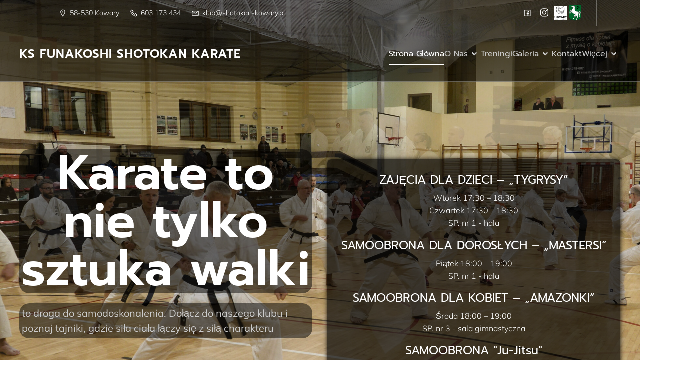

--- FILE ---
content_type: text/html; charset=UTF-8
request_url: https://shotokan-kowary.pl/
body_size: 20945
content:
<!DOCTYPE html>
<html lang="pl-PL" class='mindscape-theme'>
<head>
	<meta charset="UTF-8">
	<meta name="viewport" content="width=device-width, initial-scale=1">
	<title> KS FUNAKOSHI SHOTOKAN KARATE </title>
	<style id="--color-scheme">
		:root {
		--kubio-color-1: 20,79,209;--kubio-color-2: 209,112,31;--kubio-color-3: 209,189,10;--kubio-color-4: 10,178,209;--kubio-color-5: 255,255,255;--kubio-color-6: 32,32,34;--kubio-color-1-variant-1: 159,174,208;--kubio-color-1-variant-2: 89,126,208;--kubio-color-1-variant-3: 20,79,209;--kubio-color-1-variant-4: 11,46,123;--kubio-color-1-variant-5: 3,14,38;--kubio-color-2-variant-1: 208,187,170;--kubio-color-2-variant-2: 208,149,100;--kubio-color-2-variant-3: 209,112,31;--kubio-color-2-variant-4: 123,66,18;--kubio-color-2-variant-5: 38,20,5;--kubio-color-3-variant-1: 208,203,149;--kubio-color-3-variant-2: 208,196,79;--kubio-color-3-variant-3: 209,189,10;--kubio-color-3-variant-4: 123,112,5;--kubio-color-3-variant-5: 38,35,1;--kubio-color-4-variant-1: 149,199,208;--kubio-color-4-variant-2: 79,188,208;--kubio-color-4-variant-3: 10,178,209;--kubio-color-4-variant-4: 5,105,123;--kubio-color-4-variant-5: 1,33,38;--kubio-color-5-variant-1: 255,255,255;--kubio-color-5-variant-2: 204,204,204;--kubio-color-5-variant-3: 153,153,153;--kubio-color-5-variant-4: 101,101,101;--kubio-color-5-variant-5: 50,50,50;--kubio-color-6-variant-1: 192,192,204;--kubio-color-6-variant-2: 111,111,118;--kubio-color-6-variant-3: 32,32,34;--kubio-color-6-variant-4: 20,20,33;--kubio-color-6-variant-5: 9,9,33		}
	</style>
	<meta name='robots' content='max-image-preview:large' />
<link rel="alternate" type="application/rss+xml" title=" KS FUNAKOSHI SHOTOKAN KARATE  &raquo; Kanał z wpisami" href="https://shotokan-kowary.pl/feed/" />
<link rel="alternate" type="application/rss+xml" title=" KS FUNAKOSHI SHOTOKAN KARATE  &raquo; Kanał z komentarzami" href="https://shotokan-kowary.pl/comments/feed/" />
<link rel="alternate" title="oEmbed (JSON)" type="application/json+oembed" href="https://shotokan-kowary.pl/wp-json/oembed/1.0/embed?url=https%3A%2F%2Fshotokan-kowary.pl%2F" />
<link rel="alternate" title="oEmbed (XML)" type="text/xml+oembed" href="https://shotokan-kowary.pl/wp-json/oembed/1.0/embed?url=https%3A%2F%2Fshotokan-kowary.pl%2F&#038;format=xml" />
				<script>
					(function () {
						var docEL = document.documentElement;
						var style = docEL.style;
						if (!("backgroundAttachment" in style)) return false;
						var oldValue = style.backgroundAttachment;
						style.backgroundAttachment = "fixed";
						var isSupported = (style.backgroundAttachment === "fixed");
						style.backgroundAttachment = oldValue;

						if (navigator.userAgent.toLowerCase().indexOf('mac') !== -1 && navigator.maxTouchPoints) {
							isSupported = false;
						}

						if (!isSupported) {
							console.warn('Kubio - Browser does not support attachment fix');
							document.documentElement.classList.add('kubio-attachment-fixed-support-fallback');
						}
					})()
				</script>

				<style id='wp-img-auto-sizes-contain-inline-css' type='text/css'>
img:is([sizes=auto i],[sizes^="auto," i]){contain-intrinsic-size:3000px 1500px}
/*# sourceURL=wp-img-auto-sizes-contain-inline-css */
</style>
<style id='wp-emoji-styles-inline-css' type='text/css'>

	img.wp-smiley, img.emoji {
		display: inline !important;
		border: none !important;
		box-shadow: none !important;
		height: 1em !important;
		width: 1em !important;
		margin: 0 0.07em !important;
		vertical-align: -0.1em !important;
		background: none !important;
		padding: 0 !important;
	}
/*# sourceURL=wp-emoji-styles-inline-css */
</style>
<style id='classic-theme-styles-inline-css' type='text/css'>
/*! This file is auto-generated */
.wp-block-button__link{color:#fff;background-color:#32373c;border-radius:9999px;box-shadow:none;text-decoration:none;padding:calc(.667em + 2px) calc(1.333em + 2px);font-size:1.125em}.wp-block-file__button{background:#32373c;color:#fff;text-decoration:none}
/*# sourceURL=/wp-includes/css/classic-themes.min.css */
</style>
<link rel='stylesheet' id='contact-form-7-css' href='https://shotokan-kowary.pl/wp-content/plugins/contact-form-7/includes/css/styles.css?ver=5.8.6' type='text/css' media='all' />
<link rel='stylesheet' id='rt-fontawsome-css' href='https://shotokan-kowary.pl/wp-content/plugins/the-post-grid/assets/vendor/font-awesome/css/font-awesome.min.css?ver=7.4.2' type='text/css' media='all' />
<link rel='stylesheet' id='rt-tpg-css' href='https://shotokan-kowary.pl/wp-content/plugins/the-post-grid/assets/css/thepostgrid.min.css?ver=7.4.2' type='text/css' media='all' />
<style id='akismet-widget-style-inline-css' type='text/css'>

			.a-stats {
				--akismet-color-mid-green: #357b49;
				--akismet-color-white: #fff;
				--akismet-color-light-grey: #f6f7f7;

				max-width: 350px;
				width: auto;
			}

			.a-stats * {
				all: unset;
				box-sizing: border-box;
			}

			.a-stats strong {
				font-weight: 600;
			}

			.a-stats a.a-stats__link,
			.a-stats a.a-stats__link:visited,
			.a-stats a.a-stats__link:active {
				background: var(--akismet-color-mid-green);
				border: none;
				box-shadow: none;
				border-radius: 8px;
				color: var(--akismet-color-white);
				cursor: pointer;
				display: block;
				font-family: -apple-system, BlinkMacSystemFont, 'Segoe UI', 'Roboto', 'Oxygen-Sans', 'Ubuntu', 'Cantarell', 'Helvetica Neue', sans-serif;
				font-weight: 500;
				padding: 12px;
				text-align: center;
				text-decoration: none;
				transition: all 0.2s ease;
			}

			/* Extra specificity to deal with TwentyTwentyOne focus style */
			.widget .a-stats a.a-stats__link:focus {
				background: var(--akismet-color-mid-green);
				color: var(--akismet-color-white);
				text-decoration: none;
			}

			.a-stats a.a-stats__link:hover {
				filter: brightness(110%);
				box-shadow: 0 4px 12px rgba(0, 0, 0, 0.06), 0 0 2px rgba(0, 0, 0, 0.16);
			}

			.a-stats .count {
				color: var(--akismet-color-white);
				display: block;
				font-size: 1.5em;
				line-height: 1.4;
				padding: 0 13px;
				white-space: nowrap;
			}
		
/*# sourceURL=akismet-widget-style-inline-css */
</style>
<link rel='stylesheet' id='elementor-icons-css' href='https://shotokan-kowary.pl/wp-content/plugins/elementor/assets/lib/eicons/css/elementor-icons.min.css?ver=5.25.0' type='text/css' media='all' />
<link rel='stylesheet' id='elementor-frontend-css' href='https://shotokan-kowary.pl/wp-content/plugins/elementor/assets/css/frontend-lite.min.css?ver=3.18.3' type='text/css' media='all' />
<link rel='stylesheet' id='swiper-css' href='https://shotokan-kowary.pl/wp-content/plugins/elementor/assets/lib/swiper/css/swiper.min.css?ver=5.3.6' type='text/css' media='all' />
<link rel='stylesheet' id='elementor-post-181-css' href='https://shotokan-kowary.pl/wp-content/uploads/elementor/css/post-181.css?ver=1706258975' type='text/css' media='all' />
<link rel='stylesheet' id='elementor-global-css' href='https://shotokan-kowary.pl/wp-content/uploads/elementor/css/global.css?ver=1706258976' type='text/css' media='all' />
<link rel='stylesheet' id='elementor-post-910-css' href='https://shotokan-kowary.pl/wp-content/uploads/elementor/css/post-910.css?ver=1741682041' type='text/css' media='all' />
<link rel='stylesheet' id='mindscape-theme-css' href='https://shotokan-kowary.pl/wp-content/themes/mindscape-child/style.css?ver=1.0.16' type='text/css' media='all' />
<link rel='stylesheet' id='mindscape_local_google_fonts-css' href='https://shotokan-kowary.pl/wp-content/themes/mindscape//resources/google-fonts/style.css?ver=1.0.16' type='text/css' media='all' />
<link rel='stylesheet' id='google-fonts-1-css' href='https://fonts.googleapis.com/css?family=Roboto%3A100%2C100italic%2C200%2C200italic%2C300%2C300italic%2C400%2C400italic%2C500%2C500italic%2C600%2C600italic%2C700%2C700italic%2C800%2C800italic%2C900%2C900italic%7CRoboto+Slab%3A100%2C100italic%2C200%2C200italic%2C300%2C300italic%2C400%2C400italic%2C500%2C500italic%2C600%2C600italic%2C700%2C700italic%2C800%2C800italic%2C900%2C900italic&#038;display=auto&#038;subset=latin-ext&#038;ver=6.9' type='text/css' media='all' />
<link rel="preconnect" href="https://fonts.gstatic.com/" crossorigin><script type="text/javascript" src="https://shotokan-kowary.pl/wp-includes/js/jquery/jquery.min.js?ver=3.7.1" id="jquery-core-js"></script>
<script type="text/javascript" src="https://shotokan-kowary.pl/wp-includes/js/jquery/jquery-migrate.min.js?ver=3.4.1" id="jquery-migrate-js"></script>
<link rel="https://api.w.org/" href="https://shotokan-kowary.pl/wp-json/" /><link rel="alternate" title="JSON" type="application/json" href="https://shotokan-kowary.pl/wp-json/wp/v2/pages/910" /><link rel="EditURI" type="application/rsd+xml" title="RSD" href="https://shotokan-kowary.pl/xmlrpc.php?rsd" />
<meta name="generator" content="WordPress 6.9" />
<link rel="canonical" href="https://shotokan-kowary.pl/" />
<link rel='shortlink' href='https://shotokan-kowary.pl/' />

        <script>

            jQuery(window).on('elementor/frontend/init', function () {
                var previewIframe = jQuery('#elementor-preview-iframe').get(0);

                // Attach a load event listener to the preview iframe
                jQuery(previewIframe).on('load', function () {
                    var tpg_selector = tpg_str_rev("nottub-tropmi-gpttr nottub-aera-noitces-dda-rotnemele");

                    var logo = "https://shotokan-kowary.pl/wp-content/plugins/the-post-grid";
                    var log_path = tpg_str_rev("gvs.04x04-noci/segami/stessa/");

                    jQuery('<div class="' + tpg_selector + '" style="vertical-align: bottom;margin-left: 5px;"><img src="' + logo + log_path + '" alt="TPG"/></div>').insertBefore(".elementor-add-section-drag-title");
                });

            });
        </script>
        <style>
            :root {
                --tpg-primary-color: #0d6efd;
                --tpg-secondary-color: #0654c4;
                --tpg-primary-light: #c4d0ff
            }

                    </style>

		<meta name="generator" content="Elementor 3.18.3; features: e_dom_optimization, e_optimized_assets_loading, e_optimized_css_loading, additional_custom_breakpoints, block_editor_assets_optimize, e_image_loading_optimization; settings: css_print_method-external, google_font-enabled, font_display-auto">
<link rel="icon" href="https://shotokan-kowary.pl/wp-content/uploads/2022/02/cropped-cropped-Nowelogo-32x32.webp" sizes="32x32" />
<link rel="icon" href="https://shotokan-kowary.pl/wp-content/uploads/2022/02/cropped-cropped-Nowelogo-192x192.webp" sizes="192x192" />
<link rel="apple-touch-icon" href="https://shotokan-kowary.pl/wp-content/uploads/2022/02/cropped-cropped-Nowelogo-180x180.webp" />
<meta name="msapplication-TileImage" content="https://shotokan-kowary.pl/wp-content/uploads/2022/02/cropped-cropped-Nowelogo-270x270.webp" />
		<style data-kubio-theme-style="true">
		  html.mindscape-theme #kubio [data-kubio-component="dropdown-menu"] ul, [data-kubio='kubio/menu-offscreen'] >div{justify-content:center !important}html.mindscape-theme #kubio .mindscape-header__k__x1Ij5svjlFk-nav .wp-block-kubio-column__container{}html.mindscape-theme #kubio .mindscape-header__k__x1Ij5svjlFk-nav .wp-block-kubio-column__container:nth-child(1) a{}html.mindscape-theme #kubio .mindscape-header__k__x1Ij5svjlFk-nav .wp-block-kubio-column__container:nth-child(2){}html.mindscape-theme #kubio .mindscape-header__k__x1Ij5svjlFk-nav div > .colibri-menu-container > ul.colibri-menu{justify-content:normal}html.mindscape-theme #kubio .mindscape-header__k__x1Ij5svjlFk-nav .wp-block-kubio-column__container .wp-block-kubio-logo{}html.mindscape-theme #kubio .mindscape-header__k__x1Ij5svjlFk-nav{padding-top:30px !important;padding-bottom:30px !important}html.mindscape-theme #kubio [data-selective-refresh='kubio-theme-components-innerheader-topbar']{display:block}html.mindscape-theme #kubio .mindscape-header__k__KFTMhA6WOVh-outer{min-height:auto;background-color:rgba(103,83,233,1);background-image:%s;padding-top:90px;padding-bottom:90px}html.mindscape-theme #kubio .mindscape-header__k__KFTMhA6WOVh-outer .background-layer .shape-layer{background-image:url(https://shotokan-kowary.pl/wp-content/themes/mindscape//resources/images/header-shapes/none.png);background-size:%s}html.mindscape-theme #kubio .mindscape-header__k__KFTMhA6WOVh-outer .background-layer .overlay-layer{background-color:rgba(0,0,0,0.5)}html.mindscape-theme #kubio .mindscape-header__k__KFTMhA6WOVh-outer .h-separator{height:100px !important}html.mindscape-theme #kubio .mindscape-front-header__k__J6FPNZyUrn-outer .wp-block-kubio-column__container:nth-child(2){display:flex}html.mindscape-theme #kubio .mindscape-front-header__k__J6FPNZyUrn-outer{min-height:100vh;background-color:rgba(234,234,234,0.5);background-image:%s;padding-top:120px;padding-bottom:120px}html.mindscape-theme #kubio .mindscape-front-header__k__J6FPNZyUrn-outer .background-layer .shape-layer{background-image:url(https://shotokan-kowary.pl/wp-content/themes/mindscape//resources/images/header-shapes/none.png);background-size:%s}html.mindscape-theme #kubio .mindscape-front-header__k__J6FPNZyUrn-outer .background-layer .overlay-layer{background-color:rgba(0,0,0,0)}html.mindscape-theme #kubio .mindscape-front-header__k__J6FPNZyUrn-outer .h-separator{height:100px !important}html.mindscape-theme #kubio [data-kubio-partial-refresh='title'] .wp-block-kubio-heading__text{text-align:center}html.mindscape-theme #kubio [data-kubio-partial-refresh='subtitle'] .wp-block-kubio-text__text{text-align:left}html.mindscape-theme #kubio .mindscape-front-header__k__xLwdIMLPC_l-nav .wp-block-kubio-column__container{}html.mindscape-theme #kubio .mindscape-front-header__k__xLwdIMLPC_l-nav .wp-block-kubio-column__container:nth-child(1) a{}html.mindscape-theme #kubio .mindscape-front-header__k__xLwdIMLPC_l-nav .wp-block-kubio-column__container:nth-child(2){}html.mindscape-theme #kubio .mindscape-front-header__k__xLwdIMLPC_l-nav div > .colibri-menu-container > ul.colibri-menu{justify-content:normal}html.mindscape-theme #kubio .mindscape-front-header__k__xLwdIMLPC_l-nav .wp-block-kubio-column__container .wp-block-kubio-logo{}html.mindscape-theme #kubio .mindscape-front-header__k__xLwdIMLPC_l-nav{padding-top:30px !important;padding-bottom:30px !important}html.mindscape-theme #kubio [data-selective-refresh='kubio-theme-components-frontheader-topbar']{display:block}html.mindscape-theme #kubio .wp-block-kubio-hero div.wp-block-kubio-image__frameImage{border-style:solid;background-color:transparent}html.mindscape-theme #kubio .wp-block-kubio-hero .wp-block-kubio-image__frameImage{background-color:rgba(255, 255, 255, 1);border-color:rgba(255, 255, 255, 1);width:100%;height:100%;transform:translateX(10%) translateY(10%);border-width:10px;z-index:1}html.mindscape-theme #kubio .wp-block-kubio-hero  .wp-block-kubio-image__frameImage{box-shadow:}html.mindscape-theme #kubio .wp-block-kubio-post-featured-image.kubio-post-featured-image--image-missing{display:block}html.mindscape-theme #kubio .wp-block-kubio-post-featured-image{background-color:rgb(204, 204, 204)}html.mindscape-theme #kubio [data-kubio-partial-refresh='buttons']{text-align:center}@media (min-width: 1024px){html.mindscape-theme #kubio .mindscape-front-header__k__J6FPNZyUrn-outer .wp-block-kubio-column__container{width:50%}html.mindscape-theme #kubio .mindscape-front-header__k__J6FPNZyUrn-outer .wp-block-kubio-column__container:nth-child(1){}html.mindscape-theme #kubio .mindscape-front-header__k__J6FPNZyUrn-outer .wp-block-kubio-row__inner .wp-block-kubio-column__container:first-child{width:50% !important}html.mindscape-theme #kubio .mindscape-front-header__k__J6FPNZyUrn-outer .wp-block-kubio-row__inner .wp-block-kubio-column__container:nth-child(2){width:calc(100% - 50%) !important}}		</style>
		<style id='global-styles-inline-css' type='text/css'>
:root{--wp--preset--aspect-ratio--square: 1;--wp--preset--aspect-ratio--4-3: 4/3;--wp--preset--aspect-ratio--3-4: 3/4;--wp--preset--aspect-ratio--3-2: 3/2;--wp--preset--aspect-ratio--2-3: 2/3;--wp--preset--aspect-ratio--16-9: 16/9;--wp--preset--aspect-ratio--9-16: 9/16;--wp--preset--color--black: #000000;--wp--preset--color--cyan-bluish-gray: #abb8c3;--wp--preset--color--white: #ffffff;--wp--preset--color--pale-pink: #f78da7;--wp--preset--color--vivid-red: #cf2e2e;--wp--preset--color--luminous-vivid-orange: #ff6900;--wp--preset--color--luminous-vivid-amber: #fcb900;--wp--preset--color--light-green-cyan: #7bdcb5;--wp--preset--color--vivid-green-cyan: #00d084;--wp--preset--color--pale-cyan-blue: #8ed1fc;--wp--preset--color--vivid-cyan-blue: #0693e3;--wp--preset--color--vivid-purple: #9b51e0;--wp--preset--gradient--vivid-cyan-blue-to-vivid-purple: linear-gradient(135deg,rgb(6,147,227) 0%,rgb(155,81,224) 100%);--wp--preset--gradient--light-green-cyan-to-vivid-green-cyan: linear-gradient(135deg,rgb(122,220,180) 0%,rgb(0,208,130) 100%);--wp--preset--gradient--luminous-vivid-amber-to-luminous-vivid-orange: linear-gradient(135deg,rgb(252,185,0) 0%,rgb(255,105,0) 100%);--wp--preset--gradient--luminous-vivid-orange-to-vivid-red: linear-gradient(135deg,rgb(255,105,0) 0%,rgb(207,46,46) 100%);--wp--preset--gradient--very-light-gray-to-cyan-bluish-gray: linear-gradient(135deg,rgb(238,238,238) 0%,rgb(169,184,195) 100%);--wp--preset--gradient--cool-to-warm-spectrum: linear-gradient(135deg,rgb(74,234,220) 0%,rgb(151,120,209) 20%,rgb(207,42,186) 40%,rgb(238,44,130) 60%,rgb(251,105,98) 80%,rgb(254,248,76) 100%);--wp--preset--gradient--blush-light-purple: linear-gradient(135deg,rgb(255,206,236) 0%,rgb(152,150,240) 100%);--wp--preset--gradient--blush-bordeaux: linear-gradient(135deg,rgb(254,205,165) 0%,rgb(254,45,45) 50%,rgb(107,0,62) 100%);--wp--preset--gradient--luminous-dusk: linear-gradient(135deg,rgb(255,203,112) 0%,rgb(199,81,192) 50%,rgb(65,88,208) 100%);--wp--preset--gradient--pale-ocean: linear-gradient(135deg,rgb(255,245,203) 0%,rgb(182,227,212) 50%,rgb(51,167,181) 100%);--wp--preset--gradient--electric-grass: linear-gradient(135deg,rgb(202,248,128) 0%,rgb(113,206,126) 100%);--wp--preset--gradient--midnight: linear-gradient(135deg,rgb(2,3,129) 0%,rgb(40,116,252) 100%);--wp--preset--font-size--small: 13px;--wp--preset--font-size--medium: 20px;--wp--preset--font-size--large: 36px;--wp--preset--font-size--x-large: 42px;--wp--preset--spacing--20: 0.44rem;--wp--preset--spacing--30: 0.67rem;--wp--preset--spacing--40: 1rem;--wp--preset--spacing--50: 1.5rem;--wp--preset--spacing--60: 2.25rem;--wp--preset--spacing--70: 3.38rem;--wp--preset--spacing--80: 5.06rem;--wp--preset--shadow--natural: 6px 6px 9px rgba(0, 0, 0, 0.2);--wp--preset--shadow--deep: 12px 12px 50px rgba(0, 0, 0, 0.4);--wp--preset--shadow--sharp: 6px 6px 0px rgba(0, 0, 0, 0.2);--wp--preset--shadow--outlined: 6px 6px 0px -3px rgb(255, 255, 255), 6px 6px rgb(0, 0, 0);--wp--preset--shadow--crisp: 6px 6px 0px rgb(0, 0, 0);}:where(.is-layout-flex){gap: 0.5em;}:where(.is-layout-grid){gap: 0.5em;}body .is-layout-flex{display: flex;}.is-layout-flex{flex-wrap: wrap;align-items: center;}.is-layout-flex > :is(*, div){margin: 0;}body .is-layout-grid{display: grid;}.is-layout-grid > :is(*, div){margin: 0;}:where(.wp-block-columns.is-layout-flex){gap: 2em;}:where(.wp-block-columns.is-layout-grid){gap: 2em;}:where(.wp-block-post-template.is-layout-flex){gap: 1.25em;}:where(.wp-block-post-template.is-layout-grid){gap: 1.25em;}.has-black-color{color: var(--wp--preset--color--black) !important;}.has-cyan-bluish-gray-color{color: var(--wp--preset--color--cyan-bluish-gray) !important;}.has-white-color{color: var(--wp--preset--color--white) !important;}.has-pale-pink-color{color: var(--wp--preset--color--pale-pink) !important;}.has-vivid-red-color{color: var(--wp--preset--color--vivid-red) !important;}.has-luminous-vivid-orange-color{color: var(--wp--preset--color--luminous-vivid-orange) !important;}.has-luminous-vivid-amber-color{color: var(--wp--preset--color--luminous-vivid-amber) !important;}.has-light-green-cyan-color{color: var(--wp--preset--color--light-green-cyan) !important;}.has-vivid-green-cyan-color{color: var(--wp--preset--color--vivid-green-cyan) !important;}.has-pale-cyan-blue-color{color: var(--wp--preset--color--pale-cyan-blue) !important;}.has-vivid-cyan-blue-color{color: var(--wp--preset--color--vivid-cyan-blue) !important;}.has-vivid-purple-color{color: var(--wp--preset--color--vivid-purple) !important;}.has-black-background-color{background-color: var(--wp--preset--color--black) !important;}.has-cyan-bluish-gray-background-color{background-color: var(--wp--preset--color--cyan-bluish-gray) !important;}.has-white-background-color{background-color: var(--wp--preset--color--white) !important;}.has-pale-pink-background-color{background-color: var(--wp--preset--color--pale-pink) !important;}.has-vivid-red-background-color{background-color: var(--wp--preset--color--vivid-red) !important;}.has-luminous-vivid-orange-background-color{background-color: var(--wp--preset--color--luminous-vivid-orange) !important;}.has-luminous-vivid-amber-background-color{background-color: var(--wp--preset--color--luminous-vivid-amber) !important;}.has-light-green-cyan-background-color{background-color: var(--wp--preset--color--light-green-cyan) !important;}.has-vivid-green-cyan-background-color{background-color: var(--wp--preset--color--vivid-green-cyan) !important;}.has-pale-cyan-blue-background-color{background-color: var(--wp--preset--color--pale-cyan-blue) !important;}.has-vivid-cyan-blue-background-color{background-color: var(--wp--preset--color--vivid-cyan-blue) !important;}.has-vivid-purple-background-color{background-color: var(--wp--preset--color--vivid-purple) !important;}.has-black-border-color{border-color: var(--wp--preset--color--black) !important;}.has-cyan-bluish-gray-border-color{border-color: var(--wp--preset--color--cyan-bluish-gray) !important;}.has-white-border-color{border-color: var(--wp--preset--color--white) !important;}.has-pale-pink-border-color{border-color: var(--wp--preset--color--pale-pink) !important;}.has-vivid-red-border-color{border-color: var(--wp--preset--color--vivid-red) !important;}.has-luminous-vivid-orange-border-color{border-color: var(--wp--preset--color--luminous-vivid-orange) !important;}.has-luminous-vivid-amber-border-color{border-color: var(--wp--preset--color--luminous-vivid-amber) !important;}.has-light-green-cyan-border-color{border-color: var(--wp--preset--color--light-green-cyan) !important;}.has-vivid-green-cyan-border-color{border-color: var(--wp--preset--color--vivid-green-cyan) !important;}.has-pale-cyan-blue-border-color{border-color: var(--wp--preset--color--pale-cyan-blue) !important;}.has-vivid-cyan-blue-border-color{border-color: var(--wp--preset--color--vivid-cyan-blue) !important;}.has-vivid-purple-border-color{border-color: var(--wp--preset--color--vivid-purple) !important;}.has-vivid-cyan-blue-to-vivid-purple-gradient-background{background: var(--wp--preset--gradient--vivid-cyan-blue-to-vivid-purple) !important;}.has-light-green-cyan-to-vivid-green-cyan-gradient-background{background: var(--wp--preset--gradient--light-green-cyan-to-vivid-green-cyan) !important;}.has-luminous-vivid-amber-to-luminous-vivid-orange-gradient-background{background: var(--wp--preset--gradient--luminous-vivid-amber-to-luminous-vivid-orange) !important;}.has-luminous-vivid-orange-to-vivid-red-gradient-background{background: var(--wp--preset--gradient--luminous-vivid-orange-to-vivid-red) !important;}.has-very-light-gray-to-cyan-bluish-gray-gradient-background{background: var(--wp--preset--gradient--very-light-gray-to-cyan-bluish-gray) !important;}.has-cool-to-warm-spectrum-gradient-background{background: var(--wp--preset--gradient--cool-to-warm-spectrum) !important;}.has-blush-light-purple-gradient-background{background: var(--wp--preset--gradient--blush-light-purple) !important;}.has-blush-bordeaux-gradient-background{background: var(--wp--preset--gradient--blush-bordeaux) !important;}.has-luminous-dusk-gradient-background{background: var(--wp--preset--gradient--luminous-dusk) !important;}.has-pale-ocean-gradient-background{background: var(--wp--preset--gradient--pale-ocean) !important;}.has-electric-grass-gradient-background{background: var(--wp--preset--gradient--electric-grass) !important;}.has-midnight-gradient-background{background: var(--wp--preset--gradient--midnight) !important;}.has-small-font-size{font-size: var(--wp--preset--font-size--small) !important;}.has-medium-font-size{font-size: var(--wp--preset--font-size--medium) !important;}.has-large-font-size{font-size: var(--wp--preset--font-size--large) !important;}.has-x-large-font-size{font-size: var(--wp--preset--font-size--x-large) !important;}
/*# sourceURL=global-styles-inline-css */
</style>
</head>

<body id="kubio" class="home wp-singular page-template-default page page-id-910 wp-theme-mindscape wp-child-theme-mindscape-child rttpg rttpg-7.4.2 radius-frontend rttpg-body-wrap elementor-default elementor-kit-181 elementor-page elementor-page-910">
<div class="site" id="page-top">
			<script>
			/(trident|msie)/i.test(navigator.userAgent) && document.getElementById && window.addEventListener && window.addEventListener("hashchange", function () {
				var t, e = location.hash.substring(1);
				/^[A-z0-9_-]+$/.test(e) && (t = document.getElementById(e)) && (/^(?:a|select|input|button|textarea)$/i.test(t.tagName) || (t.tabIndex = -1), t.focus())
			}, !1);
		</script>
		<a class="skip-link screen-reader-text" href="#content">
			Skip to content		</a>
				<div class="header header-front-page">
			<div class="wp-block wp-block-kubio-navigation  position-relative wp-block-kubio-navigation__outer h-navigation_overlap kubio-theme-nav-boxed mindscape-front-header__k__Gp3qTlxXlu-outer mindscape-local-649-outer h-navigation_overlap" data-kubio="kubio/navigation" data-kubio-component="overlap" data-kubio-settings="true" id="navigation">
	<div class="wp-block wp-block-kubio-navigation-top-bar  kubio-hide-on-mobile position-relative wp-block-kubio-navigation-top-bar__outer mindscape-front-header__k__ZcGDdivL27V-outer mindscape-local-686-outer d-flex align-items-lg-center align-items-md-center align-items-center" data-kubio="kubio/navigation-top-bar">
	<div class="background-wrapper">
		<div class="background-layer background-layer-media-container-lg"></div>
		<div class="background-layer background-layer-media-container-md"></div>
		<div class="background-layer background-layer-media-container"></div>
	</div>
	<div class="position-relative wp-block-kubio-navigation-top-bar__inner mindscape-front-header__k__ZcGDdivL27V-inner mindscape-local-686-inner h-section-grid-container h-section-boxed-container">
		<div class="wp-block wp-block-kubio-row  position-relative wp-block-kubio-row__container mindscape-front-header__k__fMFw3Hjsh4E-container mindscape-local-687-container gutters-row-lg-0 gutters-row-v-lg-0 gutters-row-md-0 gutters-row-v-md-0 gutters-row-0 gutters-row-v-0" data-kubio="kubio/row">
			<div class="background-wrapper">
				<div class="background-layer background-layer-media-container-lg"></div>
				<div class="background-layer background-layer-media-container-md"></div>
				<div class="background-layer background-layer-media-container"></div>
			</div>
			<div class="position-relative wp-block-kubio-row__inner mindscape-front-header__k__fMFw3Hjsh4E-inner mindscape-local-687-inner h-row align-items-lg-stretch align-items-md-stretch align-items-stretch justify-content-lg-center justify-content-md-center justify-content-center gutters-col-lg-0 gutters-col-v-lg-0 gutters-col-md-0 gutters-col-v-md-0 gutters-col-0 gutters-col-v-0">
				<div class="wp-block wp-block-kubio-column  position-relative wp-block-kubio-column__container mindscape-front-header__k__DHr6s-4e_WR-container mindscape-local-688-container d-flex h-col-lg-auto h-col-md h-col-auto" data-kubio="kubio/column">
					<div class="position-relative wp-block-kubio-column__inner mindscape-front-header__k__DHr6s-4e_WR-inner mindscape-local-688-inner d-flex h-flex-basis h-px-lg-3 v-inner-lg-2 h-px-md-3 v-inner-md-2 h-px-3 v-inner-2">
						<div class="background-wrapper">
							<div class="background-layer background-layer-media-container-lg"></div>
							<div class="background-layer background-layer-media-container-md"></div>
							<div class="background-layer background-layer-media-container"></div>
						</div>
						<div class="position-relative wp-block-kubio-column__align mindscape-front-header__k__DHr6s-4e_WR-align mindscape-local-688-align h-y-container h-column__content h-column__v-align flex-basis-100 align-self-lg-center align-self-md-center align-self-center">
							<ul class="wp-block wp-block-kubio-iconlist  position-relative wp-block-kubio-iconlist__outer mindscape-front-header__k__H030YJ1YuZ1-outer mindscape-local-689-outer ul-list-icon list-type-horizontal-on-desktop list-type-horizontal-on-tablet list-type-horizontal-on-mobile" data-kubio="kubio/iconlist">
	<li class="wp-block wp-block-kubio-iconlistitem  position-relative wp-block-kubio-iconlistitem__item mindscape-front-header__k__4EnHS3ncTyh-item mindscape-local-694-item" data-kubio="kubio/iconlistitem">
	<div class="position-relative wp-block-kubio-iconlistitem__text-wrapper mindscape-front-header__k__4EnHS3ncTyh-text-wrapper mindscape-local-694-text-wrapper">
		<span class="h-svg-icon wp-block-kubio-iconlistitem__icon mindscape-front-header__k__4EnHS3ncTyh-icon mindscape-local-694-icon" name="icons8-line-awesome/envelope-o">
			<svg version="1.1" xmlns="http://www.w3.org/2000/svg" xmlns:xlink="http://www.w3.org/1999/xlink" id="map-marker" viewBox="0 0 512 545.5"><path d="M256 80c79.336 0 144 64.664 144 144 0 22.5-9.116 48.313-21.5 76.5s-28.314 58.098-44.5 86C301.628 442.306 269 489 269 489l-13 19-13-19s-32.628-46.694-65-102.5c-16.186-27.902-32.116-57.813-44.5-86S112 246.5 112 224c0-79.336 64.664-144 144-144zm0 32c-62.04 0-112 49.96-112 112 0 12.844 6.884 37.06 18.5 63.5s27.686 55.738 43.5 83c25.155 43.364 40.74 66.3 50 80 9.26-13.7 24.845-36.636 50-80 15.815-27.262 31.884-56.56 43.5-83S368 236.844 368 224c0-62.04-49.96-112-112-112zm0 80c17.673 0 32 14.327 32 32s-14.327 32-32 32-32-14.327-32-32 14.327-32 32-32z"></path></svg>		</span>
		<span class="position-relative wp-block-kubio-iconlistitem__text mindscape-front-header__k__4EnHS3ncTyh-text mindscape-local-694-text">
			58-530 Kowary		</span>
	</div>
	<div class="last-el-spacer position-relative wp-block-kubio-iconlistitem__divider-wrapper mindscape-front-header__k__4EnHS3ncTyh-divider-wrapper mindscape-local-694-divider-wrapper"></div>
	<div class="position-relative wp-block-kubio-iconlistitem__divider-wrapper mindscape-front-header__k__4EnHS3ncTyh-divider-wrapper mindscape-local-694-divider-wrapper"></div>
</li>
<li class="wp-block wp-block-kubio-iconlistitem  position-relative wp-block-kubio-iconlistitem__item mindscape-front-header__k__4EnHS3ncTyh-item mindscape-local-694-item" data-kubio="kubio/iconlistitem">
	<div class="position-relative wp-block-kubio-iconlistitem__text-wrapper mindscape-front-header__k__4EnHS3ncTyh-text-wrapper mindscape-local-694-text-wrapper">
		<span class="h-svg-icon wp-block-kubio-iconlistitem__icon mindscape-front-header__k__4EnHS3ncTyh-icon mindscape-local-694-icon" name="icons8-line-awesome/envelope-o">
			<svg version="1.1" xmlns="http://www.w3.org/2000/svg" xmlns:xlink="http://www.w3.org/1999/xlink" id="phone" viewBox="0 0 512 545.5"><path d="M138.5 80c8.375 0 16.656 3.024 23.5 8.5l1 .5.5.5 64 66 1.5 1.5-.5.5c14.174 13.212 13.968 35.53.5 49l-32 32c4.92 11.277 18.33 40.02 44.5 65 26.358 25.16 53.932 39.467 65.5 45l31.5-31.5.5-.5c13.28-13.28 36.72-13.28 50 0l.5 1 65 65c13.28 13.28 13.28 36.22 0 49.5L405 481.5l-.5.5-.5.5c-15.01 12.867-36.04 17.486-55.5 11h-.5c-37.55-14.693-113.51-48.01-181.5-116C98.773 309.773 64.052 234.84 50.5 196c-.035-.1.034-.4 0-.5-6.703-18.434-1.915-39.738 13.5-54l-.5-.5 50-51.5.5-.5 1-.5c6.844-5.476 15.125-8.5 23.5-8.5zm0 32c-1.172 0-2.344.575-3.5 1.5L86.5 163l-.5.5-.5.5c-5.674 4.863-7.44 14.493-5 21 12.12 34.847 45.2 106.7 108.5 170 62.784 62.784 133.224 93.76 169.5 108 9.34 3.113 17.11 1.833 24.5-4.5l49-49c2.72-2.72 2.72-1.78 0-4.5l-65.5-65.5c-2.72-2.72-2.28-2.72-5 0l-40 40-7.5 7.5-10-4.5s-43.83-18.552-81-52.5l-3.5-3c-38.595-36.84-57-86-57-86l-3.5-10 7.5-7 40-40c1.966-1.966.874-3.6 1-3.5l-.5-.5-1-1-64-65.5c-1.156-.925-2.328-1.5-3.5-1.5z"></path></svg>		</span>
		<span class="position-relative wp-block-kubio-iconlistitem__text mindscape-front-header__k__4EnHS3ncTyh-text mindscape-local-694-text">
			603 173 434		</span>
	</div>
	<div class="last-el-spacer position-relative wp-block-kubio-iconlistitem__divider-wrapper mindscape-front-header__k__4EnHS3ncTyh-divider-wrapper mindscape-local-694-divider-wrapper"></div>
	<div class="position-relative wp-block-kubio-iconlistitem__divider-wrapper mindscape-front-header__k__4EnHS3ncTyh-divider-wrapper mindscape-local-694-divider-wrapper"></div>
</li>
<li class="wp-block wp-block-kubio-iconlistitem  position-relative wp-block-kubio-iconlistitem__item mindscape-front-header__k__4EnHS3ncTyh-item mindscape-local-694-item" data-kubio="kubio/iconlistitem">
	<div class="position-relative wp-block-kubio-iconlistitem__text-wrapper mindscape-front-header__k__4EnHS3ncTyh-text-wrapper mindscape-local-694-text-wrapper">
		<span class="h-svg-icon wp-block-kubio-iconlistitem__icon mindscape-front-header__k__4EnHS3ncTyh-icon mindscape-local-694-icon" name="icons8-line-awesome/envelope-o">
			<svg version="1.1" xmlns="http://www.w3.org/2000/svg" xmlns:xlink="http://www.w3.org/1999/xlink" id="envelope" viewBox="0 0 512 545.5"><path d="M48 160h416v288H48V160zm69 32l139 92.5L395 192H117zm-37 14v210h352V206L265 317.5l-9 5.5-9-5.5z"></path></svg>		</span>
		<span class="position-relative wp-block-kubio-iconlistitem__text mindscape-front-header__k__4EnHS3ncTyh-text mindscape-local-694-text">
			klub@shotokan-kowary.pl		</span>
	</div>
	<div class="last-el-spacer position-relative wp-block-kubio-iconlistitem__divider-wrapper mindscape-front-header__k__4EnHS3ncTyh-divider-wrapper mindscape-local-694-divider-wrapper"></div>
	<div class="position-relative wp-block-kubio-iconlistitem__divider-wrapper mindscape-front-header__k__4EnHS3ncTyh-divider-wrapper mindscape-local-694-divider-wrapper"></div>
</li>
</ul>
						</div>
					</div>
				</div>
				<div class="wp-block wp-block-kubio-column  position-relative wp-block-kubio-column__container mindscape-front-header__k__ciuWMmWlI2l-container mindscape-local-696-container d-flex h-col-lg-auto h-col-md-auto h-col-auto" data-kubio="kubio/column">
					<div class="position-relative wp-block-kubio-column__inner mindscape-front-header__k__ciuWMmWlI2l-inner mindscape-local-696-inner d-flex h-flex-basis h-px-lg-3 v-inner-lg-0 h-px-md-3 v-inner-md-0 h-px-3 v-inner-0">
						<div class="background-wrapper">
							<div class="background-layer background-layer-media-container-lg"></div>
							<div class="background-layer background-layer-media-container-md"></div>
							<div class="background-layer background-layer-media-container"></div>
						</div>
						<div class="position-relative wp-block-kubio-column__align mindscape-front-header__k__ciuWMmWlI2l-align mindscape-local-696-align h-y-container h-column__content h-column__v-align flex-basis-100 align-self-lg-center align-self-md-center align-self-center">
									<div data-kubio-partial-refresh='top-bar-social-icons'>
			<div class="wp-block wp-block-kubio-social-icons  position-relative wp-block-kubio-social-icons__outer mindscape-front-header__k__2zVq01g6J6L-outer mindscape-local-697-outer social-icons--container" data-kubio="kubio/social-icons">
	<a href="https://www.facebook.com/KarateKowary" class="wp-block wp-block-kubio-social-icon  position-relative wp-block-kubio-social-icon__link mindscape-front-header__k__0ePVf1czkak-link mindscape-local-701-link social-icon-link" data-kubio="kubio/social-icon">
	<span class="h-svg-icon wp-block-kubio-social-icon__icon mindscape-front-header__k__0ePVf1czkak-icon mindscape-local-701-icon" name="icons8-line-awesome/yc-square">
		<svg version="1.1" xmlns="http://www.w3.org/2000/svg" xmlns:xlink="http://www.w3.org/1999/xlink" id="facebook" viewBox="0 0 512 545.5"><path d="M112 112h288c17.49 0 32 14.51 32 32v288c0 17.49-14.51 32-32 32H112c-17.49 0-32-14.51-32-32V144c0-17.49 14.51-32 32-32zm0 32v288h155V324h-42v-48h42v-36c0-41.328 25.136-63.5 62-63.5 17.664 0 33.068.908 37.5 1.5v43.5h-26c-20.048 0-23.5 9.516-23.5 23.5v31h47.5l-6 48H317v108h83V144H112z"></path></svg>	</span>
</a>
<a href="https://www.instagram.com/ks_fsk_kowary/" class="wp-block wp-block-kubio-social-icon  position-relative wp-block-kubio-social-icon__link mindscape-front-header__k__0ePVf1czkak-link mindscape-local-701-link social-icon-link" data-kubio="kubio/social-icon">
	<span class="h-svg-icon wp-block-kubio-social-icon__icon mindscape-front-header__k__0ePVf1czkak-icon mindscape-local-701-icon" name="icons8-line-awesome/yc-square">
		<svg xmlns="http://www.w3.org/2000/svg" xmlns:xlink="http://www.w3.org/1999/xlink" id="instagram" viewBox="0 0 1536 1896.0833"><path d="M1024 896q0-106-75-181t-181-75-181 75-75 181 75 181 181 75 181-75 75-181zm138 0q0 164-115 279t-279 115-279-115-115-279 115-279 279-115 279 115 115 279zm108-410q0 38-27 65t-65 27-65-27-27-65 27-65 65-27 65 27 27 65zM768 266q-7 0-76.5-.5t-105.5 0-96.5 3-103 10T315 297q-50 20-88 58t-58 88q-11 29-18.5 71.5t-10 103-3 96.5 0 105.5.5 76.5-.5 76.5 0 105.5 3 96.5 10 103T169 1349q20 50 58 88t88 58q29 11 71.5 18.5t103 10 96.5 3 105.5 0 76.5-.5 76.5.5 105.5 0 96.5-3 103-10 71.5-18.5q50-20 88-58t58-88q11-29 18.5-71.5t10-103 3-96.5 0-105.5-.5-76.5.5-76.5 0-105.5-3-96.5-10-103T1367 443q-20-50-58-88t-88-58q-29-11-71.5-18.5t-103-10-96.5-3-105.5 0-76.5.5zm768 630q0 229-5 317-10 208-124 322t-322 124q-88 5-317 5t-317-5q-208-10-322-124T5 1213q-5-88-5-317t5-317q10-208 124-322t322-124q88-5 317-5t317 5q208 10 322 124t124 322q5 88 5 317z"/></svg>	</span>
</a>
</div>
		</div>
								</div>
					</div>
				</div>
			</div>
		</div>
	</div>
</div>
	<div class="wp-block wp-block-kubio-navigation-section  position-relative wp-block-kubio-navigation-section__nav mindscape-front-header__k__xLwdIMLPC_l-nav mindscape-local-666-nav h-section h-navigation" data-kubio="kubio/navigation-section" data-kubio-component="navigation" data-kubio-settings="{&quot;sticky&quot;:false,&quot;overlap&quot;:true}">
		<div class="position-relative wp-block-kubio-navigation-section__nav-section mindscape-front-header__k__xLwdIMLPC_l-nav-section mindscape-local-666-nav-section    h-section-boxed-container">
			<div class="wp-block wp-block-kubio-navigation-items  position-relative wp-block-kubio-navigation-items__outer mindscape-front-header__k__DqcL_YF9LKJ-outer mindscape-local-667-outer" data-kubio="kubio/navigation-items" data-nav-normal="true">
				<div class="wp-block wp-block-kubio-row  position-relative wp-block-kubio-row__container mindscape-front-header__k__MqErEXZ17Jm-container mindscape-local-668-container gutters-row-lg-2 gutters-row-v-lg-0 gutters-row-md-0 gutters-row-v-md-0 gutters-row-2 gutters-row-v-0" data-kubio="kubio/row">
					<div class="position-relative wp-block-kubio-row__inner mindscape-front-header__k__MqErEXZ17Jm-inner mindscape-local-668-inner h-row align-items-lg-stretch align-items-md-stretch align-items-stretch justify-content-lg-center justify-content-md-center justify-content-center gutters-col-lg-2 gutters-col-v-lg-0 gutters-col-md-0 gutters-col-v-md-0 gutters-col-2 gutters-col-v-0">
						<div class="wp-block wp-block-kubio-column  position-relative wp-block-kubio-column__container mindscape-front-header__k__SFXC9Ze09eu-container mindscape-local-669-container d-flex h-col-lg-auto h-col-md-auto h-col" data-kubio="kubio/column">
							<div class="position-relative wp-block-kubio-column__inner mindscape-front-header__k__SFXC9Ze09eu-inner mindscape-local-669-inner d-flex h-flex-basis h-px-lg-0 v-inner-lg-0 h-px-md-2 v-inner-md-0 h-px-2 v-inner-2">
								<div class="position-relative wp-block-kubio-column__align mindscape-front-header__k__SFXC9Ze09eu-align mindscape-local-669-align h-y-container h-column__content h-column__v-align flex-basis-auto align-self-lg-center align-self-md-center align-self-center">
											<div data-kubio-partial-refresh='logo'>
			<a class="wp-block wp-block-kubio-logo position-relative wp-block-kubio-logo__container  kubio-logo-direction-row mindscape-front-header__k__0xSC3AT64-container mindscape-local--container"
   data-kubio="kubio/logo" href="https://shotokan-kowary.pl/">
		<span class="position-relative wp-block-kubio-logo__text  mindscape-front-header__k__0xSC3AT64-text mindscape-local--text">
		 KS FUNAKOSHI SHOTOKAN KARATE 	</span>
	</a>
		</div>
										</div>
							</div>
						</div>
						<div class="wp-block wp-block-kubio-column  kubio-hide-on-mobile position-relative wp-block-kubio-column__container mindscape-front-header__k__DJ3dK9XoVZ-container mindscape-local-671-container d-flex h-col-lg h-col-md h-col-auto" data-kubio="kubio/column">
							<div class="position-relative wp-block-kubio-column__inner mindscape-front-header__k__DJ3dK9XoVZ-inner mindscape-local-671-inner d-flex h-flex-basis h-px-lg-0 v-inner-lg-0 h-px-md-0 v-inner-md-0 h-px-0 v-inner-0">
								<div class="position-relative wp-block-kubio-column__align mindscape-front-header__k__DJ3dK9XoVZ-align mindscape-local-671-align h-y-container h-column__content h-column__v-align flex-basis-100 align-self-lg-center align-self-md-center align-self-center">
									<div class="wp-block wp-block-kubio-spacer  position-relative wp-block-kubio-spacer__container mindscape-front-header__k__mRmagmI3LJv-container mindscape-local-672-container" data-kubio="kubio/spacer"></div>
								</div>
							</div>
						</div>
						<div class="wp-block wp-block-kubio-column  position-relative wp-block-kubio-column__container mindscape-front-header__k__ZEkYpBrx7RA-container mindscape-local-673-container d-flex h-col-lg-auto h-col-md-auto h-col-auto" data-kubio="kubio/column">
							<div class="position-relative wp-block-kubio-column__inner mindscape-front-header__k__ZEkYpBrx7RA-inner mindscape-local-673-inner d-flex h-flex-basis h-px-lg-0 v-inner-lg-0 h-px-md-0 v-inner-md-0 h-px-2 v-inner-2">
								<div class="position-relative wp-block-kubio-column__align mindscape-front-header__k__ZEkYpBrx7RA-align mindscape-local-673-align h-y-container h-column__content h-column__v-align flex-basis-auto align-self-lg-center align-self-md-center align-self-center">
									<div class="wp-block wp-block-kubio-dropdown-menu  position-relative wp-block-kubio-dropdown-menu__outer mindscape-front-header__k__c6BbujDIAOY-outer mindscape-local-710-outer kubio-dropdown-menu h-ignore-global-body-typography bordered-active-item bordered-active-item--bottom bordered-active-item  effect-borders-grow grow-from-left has-offcanvas-tablet" data-kubio="kubio/dropdown-menu" data-kubio-component="dropdown-menu" data-kubio-settings="[]">
	<div class="wp-block wp-block-kubio-menu-items  position-relative wp-block-kubio-menu-items__outer mindscape-front-header__k__K5qy1wT2BoI-outer mindscape-local-711-outer kubio-menu" data-kubio="kubio/menu-items">
		<ul id="menu-menu-glowne" class="menu kubio-has-gap-fallback"><li id="menu-item-971" class="menu-item menu-item-type-custom menu-item-object-custom current-menu-item current_page_item menu-item-home menu-item-971"><a href="https://shotokan-kowary.pl/" aria-current="page" style=";--kubio-menu-item-depth:0">Strona Główna</a></li>
<li id="menu-item-17" class="menu-item menu-item-type-custom menu-item-object-custom menu-item-has-children menu-item-17"><a href="#" style=";--kubio-menu-item-depth:0"><span>O Nas</span><svg class="kubio-menu-item-icon" role="img" viewBox="0 0 320 512">	<path d="M143 352.3L7 216.3c-9.4-9.4-9.4-24.6 0-33.9l22.6-22.6c9.4-9.4 24.6-9.4 33.9 0l96.4 96.4 96.4-96.4c9.4-9.4 24.6-9.4 33.9 0l22.6 22.6c9.4 9.4 9.4 24.6 0 33.9l-136 136c-9.2 9.4-24.4 9.4-33.8 0z"></path></svg></a>
<ul class="sub-menu">
	<li id="menu-item-89" class="menu-item menu-item-type-post_type menu-item-object-page menu-item-89"><a href="https://shotokan-kowary.pl/trenerzy/" style=";--kubio-menu-item-depth:1">Trenerzy</a></li>
	<li id="menu-item-108" class="menu-item menu-item-type-post_type menu-item-object-page menu-item-108"><a href="https://shotokan-kowary.pl/trenerzy-wspolpracujacy/" style=";--kubio-menu-item-depth:1">Trenerzy Współpracujący</a></li>
	<li id="menu-item-542" class="menu-item menu-item-type-post_type menu-item-object-page menu-item-542"><a href="https://shotokan-kowary.pl/warto-wiedziec-2/" style=";--kubio-menu-item-depth:1">Certyfikaty i Licencje</a></li>
	<li id="menu-item-839" class="menu-item menu-item-type-post_type menu-item-object-page menu-item-839"><a href="https://shotokan-kowary.pl/podziekowania-i-dyplomy/" style=";--kubio-menu-item-depth:1">Podziękowania i Dyplomy</a></li>
	<li id="menu-item-113" class="menu-item menu-item-type-post_type menu-item-object-page menu-item-113"><a href="https://shotokan-kowary.pl/zarzad-klubu/" style=";--kubio-menu-item-depth:1">Zarząd Klubu</a></li>
	<li id="menu-item-118" class="menu-item menu-item-type-post_type menu-item-object-page menu-item-118"><a href="https://shotokan-kowary.pl/historia-klubu/" style=";--kubio-menu-item-depth:1">Historia Klubu</a></li>
</ul>
</li>
<li id="menu-item-998" class="menu-item menu-item-type-post_type menu-item-object-page menu-item-998"><a href="https://shotokan-kowary.pl/treningi/" style=";--kubio-menu-item-depth:0">Treningi</a></li>
<li id="menu-item-167" class="menu-item menu-item-type-post_type menu-item-object-page menu-item-has-children menu-item-167"><a href="https://shotokan-kowary.pl/galeria/" style=";--kubio-menu-item-depth:0"><span>Galeria</span><svg class="kubio-menu-item-icon" role="img" viewBox="0 0 320 512">	<path d="M143 352.3L7 216.3c-9.4-9.4-9.4-24.6 0-33.9l22.6-22.6c9.4-9.4 24.6-9.4 33.9 0l96.4 96.4 96.4-96.4c9.4-9.4 24.6-9.4 33.9 0l22.6 22.6c9.4 9.4 9.4 24.6 0 33.9l-136 136c-9.2 9.4-24.4 9.4-33.8 0z"></path></svg></a>
<ul class="sub-menu">
	<li id="menu-item-797" class="menu-item menu-item-type-post_type menu-item-object-page menu-item-797"><a href="https://shotokan-kowary.pl/galeria/" style=";--kubio-menu-item-depth:1">Galeria</a></li>
	<li id="menu-item-285" class="menu-item menu-item-type-post_type menu-item-object-page menu-item-285"><a href="https://shotokan-kowary.pl/do-pobrania/" style=";--kubio-menu-item-depth:1">Do Pobrania</a></li>
</ul>
</li>
<li id="menu-item-258" class="menu-item menu-item-type-post_type menu-item-object-page menu-item-258"><a href="https://shotokan-kowary.pl/kontakt/" style=";--kubio-menu-item-depth:0">Kontakt</a></li>
<li id="menu-item-1316" class="menu-item menu-item-type-custom menu-item-object-custom menu-item-has-children menu-item-1316"><a href="#" style=";--kubio-menu-item-depth:0"><span>Więcej</span><svg class="kubio-menu-item-icon" role="img" viewBox="0 0 320 512">	<path d="M143 352.3L7 216.3c-9.4-9.4-9.4-24.6 0-33.9l22.6-22.6c9.4-9.4 24.6-9.4 33.9 0l96.4 96.4 96.4-96.4c9.4-9.4 24.6-9.4 33.9 0l22.6 22.6c9.4 9.4 9.4 24.6 0 33.9l-136 136c-9.2 9.4-24.4 9.4-33.8 0z"></path></svg></a>
<ul class="sub-menu">
	<li id="menu-item-1317" class="menu-item menu-item-type-custom menu-item-object-custom menu-item-1317"><a href="http://shotokan-kowary.pl/konferencja-naukowa-kowary-2024/" style=";--kubio-menu-item-depth:1">Konferencja Naukowa Kowary 2024</a></li>
	<li id="menu-item-977" class="menu-item menu-item-type-post_type menu-item-object-page menu-item-977"><a href="https://shotokan-kowary.pl/blog/" style=";--kubio-menu-item-depth:1">Blog</a></li>
</ul>
</li>
</ul>	</div>
	<div class="wp-block wp-block-kubio-menu-offscreen  position-relative wp-block-kubio-menu-offscreen__container mindscape-front-header__k__r1Ph182_RWJ-container mindscape-local-712-container" data-kubio="kubio/menu-offscreen">
		<div class="position-relative wp-block-kubio-menu-offscreen__align mindscape-front-header__k__r1Ph182_RWJ-align mindscape-local-712-align">
			<button class="position-relative wp-block-kubio-menu-offscreen__iconWrapper mindscape-front-header__k__r1Ph182_RWJ-iconWrapper mindscape-local-712-iconWrapper kubio-offscreen-icon-wrapper" data-target="#kubio-offscreen-6514289aed2ea" data-target-id="kubio-offscreen-6514289aed2ea" data-direction="right" data-width="300px" data-offcanvas-overlay-id="kubio-offscreen-6514289aed2ea-overlay" aria-label="Mobile Menu" data-kubio-component="offcanvas" data-kubio-settings="[]">
				<span class="h-svg-icon wp-block-kubio-menu-offscreen__icon mindscape-front-header__k__r1Ph182_RWJ-icon mindscape-local-712-icon" name="icons8-line-awesome/bars">
					<svg version="1.1" xmlns="http://www.w3.org/2000/svg" xmlns:xlink="http://www.w3.org/1999/xlink" id="bars" viewBox="0 0 512 545.5">
						<path d="M64 144h384v32H64v-32zm0 128h384v32H64v-32zm0 128h384v32H64v-32z"/></svg>
					</span>
				</button>
			</div>
			<div class="position-relative wp-block-kubio-menu-offscreen__offscreenOverlay mindscape-front-header__k__r1Ph182_RWJ-offscreenOverlay mindscape-local-712-offscreenOverlay kubio-offscreen-overlay offscreen-overlay" id="kubio-offscreen-6514289aed2ea-overlay"></div>
			<div class="position-relative wp-block-kubio-menu-offscreen__offscreen mindscape-front-header__k__r1Ph182_RWJ-offscreen mindscape-local-712-offscreen kubio-offscreen offscreen hide" id="kubio-offscreen-6514289aed2ea">
				<div class="position-relative wp-block-kubio-menu-offscreen__inner mindscape-front-header__k__r1Ph182_RWJ-inner mindscape-local-712-inner">
					<div class="wp-block wp-block-kubio-menu-offscreen-content  position-relative wp-block-kubio-menu-offscreen-content__container mindscape-front-header__k__4fttDua62gk-container mindscape-local-713-container" data-kubio="kubio/menu-offscreen-content">
						<div class="wp-block wp-block-kubio-row  position-relative wp-block-kubio-row__container mindscape-front-header__k__oEwMj8zqLa0-container mindscape-local-714-container gutters-row-lg-0 gutters-row-v-lg-2 gutters-row-md-0 gutters-row-v-md-2 gutters-row-0 gutters-row-v-2" data-kubio="kubio/row">
							<div class="background-wrapper">
								<div class="background-layer background-layer-media-container-lg"></div>
								<div class="background-layer background-layer-media-container-md"></div>
								<div class="background-layer background-layer-media-container"></div>
							</div>
							<div class="position-relative wp-block-kubio-row__inner mindscape-front-header__k__oEwMj8zqLa0-inner mindscape-local-714-inner h-row align-items-lg-stretch align-items-md-stretch align-items-stretch justify-content-lg-center justify-content-md-center justify-content-center gutters-col-lg-0 gutters-col-v-lg-2 gutters-col-md-0 gutters-col-v-md-2 gutters-col-0 gutters-col-v-2">
								<div class="wp-block wp-block-kubio-column  position-relative wp-block-kubio-column__container mindscape-front-header__k__dySu33XviAE-container mindscape-local-715-container d-flex h-col-lg-auto h-col-md-auto h-col-auto" data-kubio="kubio/column">
									<div class="position-relative wp-block-kubio-column__inner mindscape-front-header__k__dySu33XviAE-inner mindscape-local-715-inner d-flex h-flex-basis h-px-lg-2 v-inner-lg-2 h-px-md-2 v-inner-md-2 h-px-2 v-inner-2">
										<div class="background-wrapper">
											<div class="background-layer background-layer-media-container-lg"></div>
											<div class="background-layer background-layer-media-container-md"></div>
											<div class="background-layer background-layer-media-container"></div>
										</div>
										<div class="position-relative wp-block-kubio-column__align mindscape-front-header__k__dySu33XviAE-align mindscape-local-715-align h-y-container h-column__content h-column__v-align flex-basis-100 align-self-lg-start align-self-md-start align-self-start">
													<div data-kubio-partial-refresh='logo'>
			<a class="wp-block wp-block-kubio-logo position-relative wp-block-kubio-logo__container  kubio-logo-direction-row mindscape-front-header__k__afIZ7lcsb-container mindscape-local--container"
   data-kubio="kubio/logo" href="https://shotokan-kowary.pl/">
		<span class="position-relative wp-block-kubio-logo__text  mindscape-front-header__k__afIZ7lcsb-text mindscape-local--text">
		 KS FUNAKOSHI SHOTOKAN KARATE 	</span>
	</a>
		</div>
												</div>
									</div>
								</div>
							</div>
						</div>
						<div class="wp-block wp-block-kubio-accordion-menu  position-relative wp-block-kubio-accordion-menu__outer mindscape-front-header__k__RfKm7zJUMjR-outer mindscape-local-717-outer kubio-accordion-menu h-ignore-global-body-typography" data-kubio="kubio/accordion-menu" data-kubio-component="accordion-menu" data-kubio-settings="[]">
							<div class="wp-block wp-block-kubio-menu-items  position-relative wp-block-kubio-menu-items__outer mindscape-front-header__k__7riXk8OqsUS-outer mindscape-local-718-outer kubio-menu" data-kubio="kubio/menu-items">
								<ul id="menu-menu-glowne-1" class="menu kubio-has-gap-fallback"><li class="menu-item menu-item-type-custom menu-item-object-custom current-menu-item current_page_item menu-item-home menu-item-971"><a href="https://shotokan-kowary.pl/" aria-current="page" style=";--kubio-menu-item-depth:0">Strona Główna</a></li>
<li class="menu-item menu-item-type-custom menu-item-object-custom menu-item-has-children menu-item-17"><a href="#" style=";--kubio-menu-item-depth:0"><span>O Nas</span><svg class="kubio-menu-item-icon" role="img" viewBox="0 0 320 512">	<path d="M143 352.3L7 216.3c-9.4-9.4-9.4-24.6 0-33.9l22.6-22.6c9.4-9.4 24.6-9.4 33.9 0l96.4 96.4 96.4-96.4c9.4-9.4 24.6-9.4 33.9 0l22.6 22.6c9.4 9.4 9.4 24.6 0 33.9l-136 136c-9.2 9.4-24.4 9.4-33.8 0z"></path></svg></a>
<ul class="sub-menu">
	<li class="menu-item menu-item-type-post_type menu-item-object-page menu-item-89"><a href="https://shotokan-kowary.pl/trenerzy/" style=";--kubio-menu-item-depth:1">Trenerzy</a></li>
	<li class="menu-item menu-item-type-post_type menu-item-object-page menu-item-108"><a href="https://shotokan-kowary.pl/trenerzy-wspolpracujacy/" style=";--kubio-menu-item-depth:1">Trenerzy Współpracujący</a></li>
	<li class="menu-item menu-item-type-post_type menu-item-object-page menu-item-542"><a href="https://shotokan-kowary.pl/warto-wiedziec-2/" style=";--kubio-menu-item-depth:1">Certyfikaty i Licencje</a></li>
	<li class="menu-item menu-item-type-post_type menu-item-object-page menu-item-839"><a href="https://shotokan-kowary.pl/podziekowania-i-dyplomy/" style=";--kubio-menu-item-depth:1">Podziękowania i Dyplomy</a></li>
	<li class="menu-item menu-item-type-post_type menu-item-object-page menu-item-113"><a href="https://shotokan-kowary.pl/zarzad-klubu/" style=";--kubio-menu-item-depth:1">Zarząd Klubu</a></li>
	<li class="menu-item menu-item-type-post_type menu-item-object-page menu-item-118"><a href="https://shotokan-kowary.pl/historia-klubu/" style=";--kubio-menu-item-depth:1">Historia Klubu</a></li>
</ul>
</li>
<li class="menu-item menu-item-type-post_type menu-item-object-page menu-item-998"><a href="https://shotokan-kowary.pl/treningi/" style=";--kubio-menu-item-depth:0">Treningi</a></li>
<li class="menu-item menu-item-type-post_type menu-item-object-page menu-item-has-children menu-item-167"><a href="https://shotokan-kowary.pl/galeria/" style=";--kubio-menu-item-depth:0"><span>Galeria</span><svg class="kubio-menu-item-icon" role="img" viewBox="0 0 320 512">	<path d="M143 352.3L7 216.3c-9.4-9.4-9.4-24.6 0-33.9l22.6-22.6c9.4-9.4 24.6-9.4 33.9 0l96.4 96.4 96.4-96.4c9.4-9.4 24.6-9.4 33.9 0l22.6 22.6c9.4 9.4 9.4 24.6 0 33.9l-136 136c-9.2 9.4-24.4 9.4-33.8 0z"></path></svg></a>
<ul class="sub-menu">
	<li class="menu-item menu-item-type-post_type menu-item-object-page menu-item-797"><a href="https://shotokan-kowary.pl/galeria/" style=";--kubio-menu-item-depth:1">Galeria</a></li>
	<li class="menu-item menu-item-type-post_type menu-item-object-page menu-item-285"><a href="https://shotokan-kowary.pl/do-pobrania/" style=";--kubio-menu-item-depth:1">Do Pobrania</a></li>
</ul>
</li>
<li class="menu-item menu-item-type-post_type menu-item-object-page menu-item-258"><a href="https://shotokan-kowary.pl/kontakt/" style=";--kubio-menu-item-depth:0">Kontakt</a></li>
<li class="menu-item menu-item-type-custom menu-item-object-custom menu-item-has-children menu-item-1316"><a href="#" style=";--kubio-menu-item-depth:0"><span>Więcej</span><svg class="kubio-menu-item-icon" role="img" viewBox="0 0 320 512">	<path d="M143 352.3L7 216.3c-9.4-9.4-9.4-24.6 0-33.9l22.6-22.6c9.4-9.4 24.6-9.4 33.9 0l96.4 96.4 96.4-96.4c9.4-9.4 24.6-9.4 33.9 0l22.6 22.6c9.4 9.4 9.4 24.6 0 33.9l-136 136c-9.2 9.4-24.4 9.4-33.8 0z"></path></svg></a>
<ul class="sub-menu">
	<li class="menu-item menu-item-type-custom menu-item-object-custom menu-item-1317"><a href="http://shotokan-kowary.pl/konferencja-naukowa-kowary-2024/" style=";--kubio-menu-item-depth:1">Konferencja Naukowa Kowary 2024</a></li>
	<li class="menu-item menu-item-type-post_type menu-item-object-page menu-item-977"><a href="https://shotokan-kowary.pl/blog/" style=";--kubio-menu-item-depth:1">Blog</a></li>
</ul>
</li>
</ul>							</div>
						</div>
						<div class="wp-block wp-block-kubio-row  position-relative wp-block-kubio-row__container mindscape-front-header__k__ridFgk2UVqX-container mindscape-local-719-container gutters-row-lg-2 gutters-row-v-lg-2 gutters-row-md-2 gutters-row-v-md-2 gutters-row-0 gutters-row-v-2" data-kubio="kubio/row">
							<div class="background-wrapper">
								<div class="background-layer background-layer-media-container-lg"></div>
								<div class="background-layer background-layer-media-container-md"></div>
								<div class="background-layer background-layer-media-container"></div>
							</div>
							<div class="position-relative wp-block-kubio-row__inner mindscape-front-header__k__ridFgk2UVqX-inner mindscape-local-719-inner h-row align-items-lg-stretch align-items-md-stretch align-items-stretch justify-content-lg-center justify-content-md-center justify-content-center gutters-col-lg-2 gutters-col-v-lg-2 gutters-col-md-2 gutters-col-v-md-2 gutters-col-0 gutters-col-v-2">
								<div class="wp-block wp-block-kubio-column  position-relative wp-block-kubio-column__container mindscape-front-header__k__7AuOkWajPWG-container mindscape-local-720-container d-flex h-col-lg-auto h-col-md-auto h-col-auto" data-kubio="kubio/column">
									<div class="position-relative wp-block-kubio-column__inner mindscape-front-header__k__7AuOkWajPWG-inner mindscape-local-720-inner d-flex h-flex-basis h-px-lg-2 v-inner-lg-2 h-px-md-2 v-inner-md-2 h-px-2 v-inner-2">
										<div class="background-wrapper">
											<div class="background-layer background-layer-media-container-lg"></div>
											<div class="background-layer background-layer-media-container-md"></div>
											<div class="background-layer background-layer-media-container"></div>
										</div>
										<div class="position-relative wp-block-kubio-column__align mindscape-front-header__k__7AuOkWajPWG-align mindscape-local-720-align h-y-container h-column__content h-column__v-align flex-basis-100 align-self-lg-center align-self-md-center align-self-center">
											    <div class="h-global-transition-all">
        &copy; 2026  KS FUNAKOSHI SHOTOKAN KARATE     </div>
    										</div>
									</div>
								</div>
							</div>
						</div>
					</div>
				</div>
			</div>
		</div>
	</div>
								</div>
							</div>
						</div>
					</div>
				</div>
			</div>
		</div>
	</div>
</div>
<div class="wp-block wp-block-kubio-hero  position-relative wp-block-kubio-hero__outer mindscape-front-header__k__J6FPNZyUrn-outer mindscape-local-722-outer d-flex h-section-global-spacing align-items-lg-center align-items-md-center align-items-center" data-kubio="kubio/hero" id="hero">
			<div class="background-wrapper" data-colibri-hide-pen="true">
			<div class="background-layer">
				<div class="background-layer">
							<div class="kubio-slideshow background-layer"
			 data-kubio-id="front-header.hero.slideshow"
			 data-duration="5000ms"
			 data-speed="5000ms"
			 data-kubio-component="slideshow">
									<div class="slideshow-image"
			 style="background-image:url(https://shotokan-kowary.pl/wp-content/uploads/2022/02/1077481-2-kvkmhysg-scaled.jpg)"></div>
											<div class="slideshow-image"
			 style="background-image:url(https://shotokan-kowary.pl/wp-content/uploads/2022/02/cropped-1077493-2-kvkmiajw-scaled-1.jpg)"></div>
											<div class="slideshow-image"
			 style="background-image:url(https://shotokan-kowary.pl/wp-content/uploads/2022/02/cropped-1077516-2-kv2hb8n7-scaled-1.jpg)"></div>
							</div>
											</div>
									<div class="overlay-layer"></div>
								<div class="shape-layer none"></div>
			</div>
		</div>
			<div class="position-relative wp-block-kubio-hero__inner mindscape-front-header__k__J6FPNZyUrn-inner mindscape-local-722-inner h-navigation-padding h-section-grid-container h-section-boxed-container">
		<script type='text/javascript'>
			(function () {
				// forEach polyfill
				if (!NodeList.prototype.forEach) {
					NodeList.prototype.forEach = function (callback) {
						for (var i = 0; i < this.length; i++) {
							callback.call(this, this.item(i));
						}
					}
				}
				var navigation = document.querySelector('[data-colibri-navigation-overlap="true"], .h-navigation_overlap');
				if (navigation) {
					var els = document
						.querySelectorAll('.h-navigation-padding');
					if (els.length) {
						els.forEach(function (item) {
							item.style.paddingTop = navigation.offsetHeight + "px";
						});
					}
				}
			})();
		</script>
		<div class="wp-block wp-block-kubio-row  position-relative wp-block-kubio-row__container mindscape-front-header__k__bgnhUSaQMl-container mindscape-local-723-container gutters-row-lg-0 gutters-row-v-lg-0 gutters-row-md-0 gutters-row-v-md-0 gutters-row-3 gutters-row-v-0" data-kubio="kubio/row">
			<div class="position-relative wp-block-kubio-row__inner mindscape-front-header__k__bgnhUSaQMl-inner mindscape-local-723-inner h-row align-items-lg-stretch align-items-md-stretch align-items-stretch justify-content-lg-center justify-content-md-center justify-content-center gutters-col-lg-0 gutters-col-v-lg-0 gutters-col-md-0 gutters-col-v-md-0 gutters-col-3 gutters-col-v-0">
				<div class="wp-block wp-block-kubio-column  position-relative wp-block-kubio-column__container mindscape-front-header__k__9IGHpldIpw-container mindscape-local-724-container d-flex h-col-lg-auto h-col-md-auto h-col-auto" data-kubio="kubio/column">
					<div class="position-relative wp-block-kubio-column__inner mindscape-front-header__k__9IGHpldIpw-inner mindscape-local-724-inner d-flex h-flex-basis h-px-lg-2 v-inner-lg-2 h-px-md-2 v-inner-md-2 h-px-2 v-inner-2">
						<div class="position-relative wp-block-kubio-column__align mindscape-front-header__k__9IGHpldIpw-align mindscape-local-724-align h-y-container h-column__content h-column__v-align flex-basis-100 align-self-lg-center align-self-md-center align-self-center">
									<div data-kubio-partial-refresh='title' >
			<h1 class="wp-block wp-block-kubio-heading  position-relative wp-block-kubio-heading__text mindscape-front-header__k__ukjZtaF3MN-text mindscape-local-725-text" data-kubio="kubio/heading">
	Karate to nie tylko sztuka walki</h1>
		</div>
					<div data-kubio-partial-refresh='subtitle'>
			<p class="wp-block wp-block-kubio-text  position-relative wp-block-kubio-text__text mindscape-front-header__k__6JrzJfgx-N2-text mindscape-local-726-text h-lead" data-kubio="kubio/text">
	to droga do samodoskonalenia. Dołącz do naszego klubu i poznaj tajniki, gdzie siła ciała łączy się z siłą charakteru</p>
		</div>
				<div data-kubio-partial-refresh='buttons'>
				<div class="wp-block wp-block-kubio-buttongroup  position-relative wp-block-kubio-buttongroup__outer mindscape-front-header__k__9uoTT9gnxCy-outer mindscape-local-732-outer h-x-container" data-kubio="kubio/buttongroup">
	<div class="position-relative wp-block-kubio-buttongroup__spacing mindscape-front-header__k__9uoTT9gnxCy-spacing mindscape-local-732-spacing h-x-container-inner">
		<span class="wp-block wp-block-kubio-button  position-relative wp-block-kubio-button__outer mindscape-front-header__k__krjLr6qWdH7-outer mindscape-local-729-outer kubio-button-container" data-kubio="kubio/button">
	<a class="position-relative wp-block-kubio-button__link mindscape-front-header__k__krjLr6qWdH7-link mindscape-local-729-link h-w-100 h-global-transition" href="https://shotokan-kowary.pl/kontakt/">
		<span class="position-relative wp-block-kubio-button__text mindscape-front-header__k__krjLr6qWdH7-text mindscape-local-729-text kubio-inherit-typography">
			Zadzwoń		</span>
	</a>
</span>
<span class="wp-block wp-block-kubio-button  position-relative wp-block-kubio-button__outer mindscape-front-header__k__krjLr6qWdH7-outer mindscape-local-729-outer kubio-button-container" data-kubio="kubio/button">
	<a class="position-relative wp-block-kubio-button__link mindscape-front-header__k__krjLr6qWdH7-link mindscape-local-729-link h-w-100 h-global-transition" href="https://shotokan-kowary.pl/jak-przygotowac-sie-na-pierwsze-zajecia/">
		<span class="position-relative wp-block-kubio-button__text mindscape-front-header__k__krjLr6qWdH7-text mindscape-local-729-text kubio-inherit-typography">
			Częste pytania		</span>
	</a>
</span>
	</div>
</div>
	  </div>
									</div>
					</div>
				</div>
				<div class="wp-block wp-block-kubio-column  position-relative wp-block-kubio-column__container mindscape-front-header__k__BpxmEB9tT-container mindscape-local-733-container d-flex h-col-lg-auto h-col-md-auto h-col-auto" data-kubio="kubio/column">
					<div class="position-relative wp-block-kubio-column__inner mindscape-front-header__k__BpxmEB9tT-inner mindscape-local-733-inner d-flex h-flex-basis h-px-lg-2 v-inner-lg-2 h-px-md-2 v-inner-md-2 h-px-2 v-inner-2">
						<div class="position-relative wp-block-kubio-column__align mindscape-front-header__k__BpxmEB9tT-align mindscape-local-733-align h-y-container h-column__content h-column__v-align flex-basis-100 align-self-lg-center align-self-md-center align-self-center">
							<style>
.training-info {
    margin: 0 auto;
    padding: 10px;
    box-shadow: 0 0 10px rgba(0, 0, 0, 0.9);
	background-color: #000000ab;
    border-radius: 8px;
}

.training-info h2, .training-info h3 {
    color: #333;
    margin-bottom: 10px;
	font-size: 1.46em !important;
}

.training-info p {
    color: #666;
    line-height: 1.6;
	margin:0px;
}
</style>

<div class="training-info">
    <h2>ZAJĘCIA DLA DZIECI – „TYGRYSY”</h2>
    <p>Wtorek 17:30 – 18:30<br>Czwartek 17:30 – 18:30<br>SP. nr 1 - hala</p>
    <h2>SAMOOBRONA DLA DOROSŁYCH – „MASTERSI”</h2>
    <p>Piątek 18:00 – 19:00<br>SP. nr 1 - hala</p>
    <h2>SAMOOBRONA DLA KOBIET – „AMAZONKI”</h2>
    <p>Środa 18:00 – 19:00<br>SP. nr 3 - sala gimnastyczna</p>
	<h2>SAMOOBRONA "Ju-Jitsu" </h2>
    <p>Piątek 14:30 – 15:30<br>Z.S.O. - hala</p>
</div>
						</div>
					</div>
				</div>
			</div>
		</div>
		<div class="position-relative wp-block-kubio-downarrow__outer mindscape-front-header__k__empsMuQwuo-outer mindscape-local-735-outer h-scroll-to__outer d-flex justify-content-center h-down-arrow move-down-bounce" data-kubio-component="downarrow" data-kubio-settings="{&quot;arrowSelector&quot;:&quot;.wp-block-kubio-downarrow__inner&quot;,&quot;scrollTargetSelector&quot;:&quot;.wp-site-blocks &gt; .wp-block-kubio-header + div&quot;}">
			<div class="wp-block wp-block-kubio-downarrow  position-relative wp-block-kubio-downarrow__inner mindscape-front-header__k__empsMuQwuo-inner mindscape-local-735-inner" data-kubio="kubio/downarrow">
				<div class="wp-block wp-block-kubio-icon  position-relative wp-block-kubio-icon__outer mindscape-front-header__k__N2SPnOuwG-outer mindscape-local-736-outer" data-kubio="kubio/icon">
					<span class="h-svg-icon wp-block-kubio-icon__inner mindscape-front-header__k__N2SPnOuwG-inner mindscape-local-736-inner h-global-transition" name="icons8-line-awesome/arrow-down">
						<svg version="1.1" xmlns="http://www.w3.org/2000/svg" xmlns:xlink="http://www.w3.org/1999/xlink" id="arrow-down" viewBox="0 0 512 545.5">
							<path d="M240 96h32v321l108.5-108.5 23 23-136 136-11.5 11-11.5-11-136-136 23-23L240 417V96z"/></svg>
						</span>
					</div>
				</div>
			</div>
		</div>
	</div>
		</div>
		<script type='text/javascript'>
			(function () {
				// forEach polyfill
				if (!NodeList.prototype.forEach) {
					NodeList.prototype.forEach = function (callback) {
						for (var i = 0; i < this.length; i++) {
							callback.call(this, this.item(i));
						}
					}
				}
				var navigation = document.querySelector('[data-colibri-navigation-overlap="true"], .h-navigation_overlap');
				if (navigation) {
					var els = document
						.querySelectorAll('.h-navigation-padding');
					if (els.length) {
						els.forEach(function (item) {
							item.style.paddingTop = navigation.offsetHeight + "px";
						});
					}
				}
			})();
		</script>
					<div id="content">
			<div id="post-910" class="  wp-block wp-block-kubio-section  position-relative wp-block-kubio-section__outer mindscape-page__k__p7Z7tbZgOg-outer mindscape-local-292-outer d-flex h-section-global-spacing align-items-lg-center align-items-md-center align-items-center" data-kubio="kubio/section">
	<div class="position-relative wp-block-kubio-section__inner mindscape-page__k__p7Z7tbZgOg-inner mindscape-local-292-inner h-section-grid-container h-section-boxed-container">
		<div class="wp-block wp-block-kubio-row  position-relative wp-block-kubio-row__container mindscape-page__k__BI8NFTorih-container mindscape-local-293-container gutters-row-lg-2 gutters-row-v-lg-2 gutters-row-md-2 gutters-row-v-md-2 gutters-row-2 gutters-row-v-2" data-kubio="kubio/row">
			<div class="position-relative wp-block-kubio-row__inner mindscape-page__k__BI8NFTorih-inner mindscape-local-293-inner h-row align-items-lg-stretch align-items-md-stretch align-items-stretch justify-content-lg-center justify-content-md-center justify-content-center gutters-col-lg-2 gutters-col-v-lg-2 gutters-col-md-2 gutters-col-v-md-2 gutters-col-2 gutters-col-v-2">
				<div class="wp-block wp-block-kubio-column  position-relative wp-block-kubio-column__container mindscape-page__k__DbkmkmgSJj-container mindscape-local-294-container d-flex h-col-lg-auto h-col-md-auto h-col-auto" data-kubio="kubio/column">
					<div class="position-relative wp-block-kubio-column__inner mindscape-page__k__DbkmkmgSJj-inner mindscape-local-294-inner d-flex h-flex-basis h-px-lg-2 v-inner-lg-2 h-px-md-2 v-inner-md-2 h-px-2 v-inner-2">
						<div class="position-relative wp-block-kubio-column__align mindscape-page__k__DbkmkmgSJj-align mindscape-local-294-align h-y-container h-column__content h-column__v-align flex-basis-100 align-self-lg-start align-self-md-start align-self-start">
							<div class='kubio-post-content entry-content'>		<div data-elementor-type="wp-page" data-elementor-id="910" class="elementor elementor-910">
									<section class="elementor-section elementor-top-section elementor-element elementor-element-798ca4a elementor-section-boxed elementor-section-height-default elementor-section-height-default" data-id="798ca4a" data-element_type="section">
						<div class="elementor-container elementor-column-gap-default">
					<div class="elementor-column elementor-col-100 elementor-top-column elementor-element elementor-element-3479312" data-id="3479312" data-element_type="column">
			<div class="elementor-widget-wrap elementor-element-populated">
								<div class="elementor-element elementor-element-4802bc7 meta-visibility-show section-title-style-style1 title_position_default title_hover_border_default title-default img_hover_animation_default meta_position_default readmore-btn-default-style grid-hover-overlay-type-always tpg-el-box-border-enable tpg-border-bottom-disable elementor-widget elementor-widget-tpg-list-layout" data-id="4802bc7" data-element_type="widget" data-widget_type="tpg-list-layout.default">
				<div class="elementor-widget-container">
			
        <div class="rt-container-fluid rt-tpg-container tpg-el-main-wrapper list-layout1-main "
             data-sc-id="elementor"
             id="rt-tpg-container-1613929092"
             data-layout="list-layout1"
             data-grid-style="tpg-even"
             data-el-settings=''
             data-el-query=''
             data-el-path=''
        >
			<div class='tpg-header-wrapper '>
        <div class="tpg-widget-heading-wrapper rt-clear heading-style1 ">
            <span class="tpg-widget-heading-line line-left"></span>

			<h2 class='tpg-widget-heading'>
			
				                    <span>
                        Aktualności                    </span>
					
							</h2>            <span class="tpg-widget-heading-line line-right"></span>

			
        </div>

		
		</div>
            <div data-title="Loading ..." class="rt-row rt-content-loader list-layout1 tpg-even list-behaviour list-layout-wrapper">
				
<div class="rt-col-md-12 rt-col-sm-12 rt-col-xs-12 default rt-list-item rt-grid-item" data-id="1439">
	<div class="rt-holder tpg-post-holder">
		<div class="rt-detail rt-el-content-wrapper">
							<div class="rt-img-holder tpg-el-image-wrap has-thumbnail">
					<a data-id="1439" href="https://shotokan-kowary.pl/zyczenia-swiateczno-noworoczne/" class="tpg-post-link" target="_blank">                        <img fetchpriority="high" decoding="async" src="https://shotokan-kowary.pl/wp-content/uploads/2022/12/original.webp"
                             class="rt-img-responsive"
                             width="640"
                             height="431"
                             alt="Życzenia Świąteczno-Noworoczne">
						
							
		</a>
		        <div class="overlay grid-hover-content"></div>
						</div>
			
			<div class="post-right-content">
				<div class="entry-title-wrapper"><h3 class="entry-title"><a data-id="1439" href="https://shotokan-kowary.pl/zyczenia-swiateczno-noworoczne/" class="tpg-post-link" target="_blank">Życzenia Świąteczno-Noworoczne</a></h3></div>
									<div class="post-meta-tags rt-el-post-meta">
						            <span class='date'>
				<i class='far fa-calendar-alt '></i>				<a href="https://shotokan-kowary.pl/2025/12/17/">
					17 grudnia 2025				</a>
			</span>
								</div>
				
									<div class="tpg-excerpt tpg-el-excerpt">
													<div class="tpg-excerpt-inner">
								🎄 Życzenia Świąteczno-Noworoczne 🎆 Z okazji Świąt Bożego Narodzenia życzymy wszystkim Zawodnikom, Rodzicom, Trenerom, Sympatykom oraz PrzyjaciołomKlub Karate Shotokan Kowaryspokojnych, rodzinnych Świąt, pełnych ciepła, radości i odpoczynku od codziennych obowiązków. Niech ten wyjątkowy czas przyniesie wytchnienie, uśmiech oraz nową energię do realizacji marzeń i sportowych celów. Na nadchodzący Nowy Rok życzymy dużo zdrowia, wytrwałości, samodyscypliny...							</div>
																	</div>
				
				        <div class="post-footer">
            <div class="post-footer">
                <div class="read-more">
					<a data-id="1439" href="https://shotokan-kowary.pl/zyczenia-swiateczno-noworoczne/" class="tpg-post-link" target="_blank">Więcej informacji</a>                </div>
            </div>
        </div>
					</div>
		</div>
	</div>
</div>
            </div>

			
        </div>
				</div>
				</div>
				<div class="elementor-element elementor-element-b6e308f meta-visibility-show title_position_default title_hover_border_default title-default img_hover_animation_default meta_position_default readmore-btn-default-style grid-hover-overlay-type-always grid-hover-overlay-height-default hover-overlay-height-default tpg-border-bottom-disable elementor-widget elementor-widget-tpg-grid-hover-layout" data-id="b6e308f" data-element_type="widget" data-widget_type="tpg-grid-hover-layout.default">
				<div class="elementor-widget-container">
			
        <div class="rt-container-fluid rt-tpg-container tpg-el-main-wrapper grid_hover-layout1-main "
             id="rt-tpg-container-3102933556"
             data-layout="grid_hover-layout1"
             data-sc-id="elementor"
             data-el-settings=''
             data-el-query=''
             data-el-path=''
        >
			<div class='tpg-header-wrapper '></div>
            <div data-title="Loading ..."
                 class="rt-row rt-content-loader grid_hover-layout1 tpg-even grid-behaviour grid_hover_layout_wrapper">
				
<div class="rt-col-md-4 rt-col-sm-6 rt-col-xs-12 default rt-grid-hover-item rt-grid-item" data-id="1308">
	<div class="rt-holder tpg-post-holder">
		<div class="rt-detail rt-el-content-wrapper">
							<div class="rt-img-holder tpg-el-image-wrap has-thumbnail">
					<a data-id="1308" href="https://shotokan-kowary.pl/jubileusz-45lecie-karate-shotokan-w-kowarach-i-regionie-jeleniogorskim-18-12-2024r-kowary-ratusz/" class="tpg-post-link" target="_self">                        <img decoding="async" src="https://shotokan-kowary.pl/wp-content/uploads/2025/01/470618829_8916400885102672_4515016177838469569_n-768x432.jpg"
                             class="rt-img-responsive"
                             width="768"
                             height="432"
                             alt="&#8222;Jubileusz&#8221; 45lecie Karate Shotokan w Kowarach i Regionie Jeleniogórskim &#8211; 18.12.2024r. &#8211; Kowary &#8211; Ratusz">
						
							
		</a>
		        <div class="overlay grid-hover-content"></div>
						</div>
			
			<div class="grid-hover-content">
				<div class="entry-title-wrapper"><h3 class="entry-title"><a data-id="1308" href="https://shotokan-kowary.pl/jubileusz-45lecie-karate-shotokan-w-kowarach-i-regionie-jeleniogorskim-18-12-2024r-kowary-ratusz/" class="tpg-post-link" target="_self">&#8222;Jubileusz&#8221; 45lecie Karate Shotokan w Kowarach i Regionie Jeleniogórskim &#8211; 18.12.2024r. &#8211; Kowary &#8211; Ratusz</a></h3></div>
									<div class="post-meta-tags rt-el-post-meta">
						            <span class='date'>
				<i class='far fa-calendar-alt '></i>				<a href="https://shotokan-kowary.pl/2025/01/13/">
					13 stycznia 2025				</a>
			</span>
								</div>
				
				
				        <div class="post-footer">
            <div class="post-footer">
                <div class="read-more">
					<a data-id="1308" href="https://shotokan-kowary.pl/jubileusz-45lecie-karate-shotokan-w-kowarach-i-regionie-jeleniogorskim-18-12-2024r-kowary-ratusz/" class="tpg-post-link" target="_self">Więcej informacji</a>                </div>
            </div>
        </div>
					</div>
		</div>
	</div>
</div>

<div class="rt-col-md-4 rt-col-sm-6 rt-col-xs-12 default rt-grid-hover-item rt-grid-item" data-id="1267">
	<div class="rt-holder tpg-post-holder">
		<div class="rt-detail rt-el-content-wrapper">
							<div class="rt-img-holder tpg-el-image-wrap has-thumbnail">
					<a data-id="1267" href="https://shotokan-kowary.pl/wspaniale-osiagniecia-naszych-zawodnikow-na-legnica-open-2024/" class="tpg-post-link" target="_self">                        <img decoding="async" src="https://shotokan-kowary.pl/wp-content/uploads/2024/11/467456583_1248313233156182_1959759068335941195_n-768x576.jpg"
                             class="rt-img-responsive"
                             width="768"
                             height="576"
                             alt="Wspaniałe osiągnięcia naszych zawodników na Legnica Open 2024!">
						
							
		</a>
		        <div class="overlay grid-hover-content"></div>
						</div>
			
			<div class="grid-hover-content">
				<div class="entry-title-wrapper"><h3 class="entry-title"><a data-id="1267" href="https://shotokan-kowary.pl/wspaniale-osiagniecia-naszych-zawodnikow-na-legnica-open-2024/" class="tpg-post-link" target="_self">Wspaniałe osiągnięcia naszych zawodników na Legnica Open 2024!</a></h3></div>
									<div class="post-meta-tags rt-el-post-meta">
						            <span class='date'>
				<i class='far fa-calendar-alt '></i>				<a href="https://shotokan-kowary.pl/2024/11/26/">
					26 listopada 2024				</a>
			</span>
								</div>
				
				
				        <div class="post-footer">
            <div class="post-footer">
                <div class="read-more">
					<a data-id="1267" href="https://shotokan-kowary.pl/wspaniale-osiagniecia-naszych-zawodnikow-na-legnica-open-2024/" class="tpg-post-link" target="_self">Więcej informacji</a>                </div>
            </div>
        </div>
					</div>
		</div>
	</div>
</div>

<div class="rt-col-md-4 rt-col-sm-6 rt-col-xs-12 default rt-grid-hover-item rt-grid-item" data-id="1252">
	<div class="rt-holder tpg-post-holder">
		<div class="rt-detail rt-el-content-wrapper">
							<div class="rt-img-holder tpg-el-image-wrap has-thumbnail">
					<a data-id="1252" href="https://shotokan-kowary.pl/miedzynarodowy-turniej-karate-w-pyrzycach-9-listopada-2024-r/" class="tpg-post-link" target="_self">                        <img loading="lazy" decoding="async" src="https://shotokan-kowary.pl/wp-content/uploads/2024/11/Bez-nazwy2-768x1024.jpg"
                             class="rt-img-responsive"
                             width="768"
                             height="1024"
                             alt="Międzynarodowy Turniej Karate w Pyrzycach – 9 listopada 2024 r.">
						
							
		</a>
		        <div class="overlay grid-hover-content"></div>
						</div>
			
			<div class="grid-hover-content">
				<div class="entry-title-wrapper"><h3 class="entry-title"><a data-id="1252" href="https://shotokan-kowary.pl/miedzynarodowy-turniej-karate-w-pyrzycach-9-listopada-2024-r/" class="tpg-post-link" target="_self">Międzynarodowy Turniej Karate w Pyrzycach – 9 listopada 2024 r.</a></h3></div>
									<div class="post-meta-tags rt-el-post-meta">
						            <span class='date'>
				<i class='far fa-calendar-alt '></i>				<a href="https://shotokan-kowary.pl/2024/11/19/">
					19 listopada 2024				</a>
			</span>
								</div>
				
				
				        <div class="post-footer">
            <div class="post-footer">
                <div class="read-more">
					<a data-id="1252" href="https://shotokan-kowary.pl/miedzynarodowy-turniej-karate-w-pyrzycach-9-listopada-2024-r/" class="tpg-post-link" target="_self">Więcej informacji</a>                </div>
            </div>
        </div>
					</div>
		</div>
	</div>
</div>

<div class="rt-col-md-4 rt-col-sm-6 rt-col-xs-12 default rt-grid-hover-item rt-grid-item" data-id="1227">
	<div class="rt-holder tpg-post-holder">
		<div class="rt-detail rt-el-content-wrapper">
							<div class="rt-img-holder tpg-el-image-wrap has-thumbnail">
					<a data-id="1227" href="https://shotokan-kowary.pl/xxxiii-mistrzostwa-ziemi-legnickiej-w-karate/" class="tpg-post-link" target="_self">                        <img loading="lazy" decoding="async" src="https://shotokan-kowary.pl/wp-content/uploads/2024/10/20241020_1051080-768x1109.jpg"
                             class="rt-img-responsive"
                             width="768"
                             height="1109"
                             alt="XXXIII Mistrzostwa Ziemi Legnickiej w Karate">
						
							
		</a>
		        <div class="overlay grid-hover-content"></div>
						</div>
			
			<div class="grid-hover-content">
				<div class="entry-title-wrapper"><h3 class="entry-title"><a data-id="1227" href="https://shotokan-kowary.pl/xxxiii-mistrzostwa-ziemi-legnickiej-w-karate/" class="tpg-post-link" target="_self">XXXIII Mistrzostwa Ziemi Legnickiej w Karate</a></h3></div>
									<div class="post-meta-tags rt-el-post-meta">
						            <span class='date'>
				<i class='far fa-calendar-alt '></i>				<a href="https://shotokan-kowary.pl/2024/10/24/">
					24 października 2024				</a>
			</span>
								</div>
				
				
				        <div class="post-footer">
            <div class="post-footer">
                <div class="read-more">
					<a data-id="1227" href="https://shotokan-kowary.pl/xxxiii-mistrzostwa-ziemi-legnickiej-w-karate/" class="tpg-post-link" target="_self">Więcej informacji</a>                </div>
            </div>
        </div>
					</div>
		</div>
	</div>
</div>

<div class="rt-col-md-4 rt-col-sm-6 rt-col-xs-12 default rt-grid-hover-item rt-grid-item" data-id="1213">
	<div class="rt-holder tpg-post-holder">
		<div class="rt-detail rt-el-content-wrapper">
							<div class="rt-img-holder tpg-el-image-wrap has-thumbnail">
					<a data-id="1213" href="https://shotokan-kowary.pl/rozpoczecie-sezonu-treningowego/" class="tpg-post-link" target="_self">                        <img loading="lazy" decoding="async" src="https://shotokan-kowary.pl/wp-content/uploads/2022/02/Screenshot-2022-02-21-at-08-47-26-KS-FUNAKOSHI-SHOTOKAN-KARATE.png"
                             class="rt-img-responsive"
                             width="150"
                             height="140"
                             alt="Rozpoczęcie Sezonu Treningowego">
						
							
		</a>
		        <div class="overlay grid-hover-content"></div>
						</div>
			
			<div class="grid-hover-content">
				<div class="entry-title-wrapper"><h3 class="entry-title"><a data-id="1213" href="https://shotokan-kowary.pl/rozpoczecie-sezonu-treningowego/" class="tpg-post-link" target="_self">Rozpoczęcie Sezonu Treningowego</a></h3></div>
									<div class="post-meta-tags rt-el-post-meta">
						            <span class='date'>
				<i class='far fa-calendar-alt '></i>				<a href="https://shotokan-kowary.pl/2024/08/28/">
					28 sierpnia 2024				</a>
			</span>
								</div>
				
				
				        <div class="post-footer">
            <div class="post-footer">
                <div class="read-more">
					<a data-id="1213" href="https://shotokan-kowary.pl/rozpoczecie-sezonu-treningowego/" class="tpg-post-link" target="_self">Więcej informacji</a>                </div>
            </div>
        </div>
					</div>
		</div>
	</div>
</div>

<div class="rt-col-md-4 rt-col-sm-6 rt-col-xs-12 default rt-grid-hover-item rt-grid-item" data-id="1195">
	<div class="rt-holder tpg-post-holder">
		<div class="rt-detail rt-el-content-wrapper">
							<div class="rt-img-holder tpg-el-image-wrap has-thumbnail">
					<a data-id="1195" href="https://shotokan-kowary.pl/kancho-kenneth-yoshinobu-funakoshi-4-wrzesnia-1938-3-lipca-2024/" class="tpg-post-link" target="_self">                        <img loading="lazy" decoding="async" src="https://shotokan-kowary.pl/wp-content/uploads/2024/07/2024-768x511.jpg"
                             class="rt-img-responsive"
                             width="768"
                             height="511"
                             alt="Kancho Kenneth Yoshinobu Funakoshi 4 września 1938 &#8211; 3 lipca 2024">
						
							
		</a>
		        <div class="overlay grid-hover-content"></div>
						</div>
			
			<div class="grid-hover-content">
				<div class="entry-title-wrapper"><h3 class="entry-title"><a data-id="1195" href="https://shotokan-kowary.pl/kancho-kenneth-yoshinobu-funakoshi-4-wrzesnia-1938-3-lipca-2024/" class="tpg-post-link" target="_self">Kancho Kenneth Yoshinobu Funakoshi 4 września 1938 &#8211; 3 lipca 2024</a></h3></div>
									<div class="post-meta-tags rt-el-post-meta">
						            <span class='date'>
				<i class='far fa-calendar-alt '></i>				<a href="https://shotokan-kowary.pl/2024/07/04/">
					4 lipca 2024				</a>
			</span>
								</div>
				
				
				        <div class="post-footer">
            <div class="post-footer">
                <div class="read-more">
					<a data-id="1195" href="https://shotokan-kowary.pl/kancho-kenneth-yoshinobu-funakoshi-4-wrzesnia-1938-3-lipca-2024/" class="tpg-post-link" target="_self">Więcej informacji</a>                </div>
            </div>
        </div>
					</div>
		</div>
	</div>
</div>

<div class="rt-col-md-4 rt-col-sm-6 rt-col-xs-12 default rt-grid-hover-item rt-grid-item" data-id="1174">
	<div class="rt-holder tpg-post-holder">
		<div class="rt-detail rt-el-content-wrapper">
							<div class="rt-img-holder tpg-el-image-wrap has-thumbnail">
					<a data-id="1174" href="https://shotokan-kowary.pl/wyniki-pucharu-karate-dzieci-karate-cub-2024/" class="tpg-post-link" target="_self">                        <img loading="lazy" decoding="async" src="https://shotokan-kowary.pl/wp-content/uploads/2024/06/448997083_481612677712694_6534977019311605979_n.jpg"
                             class="rt-img-responsive"
                             width="600"
                             height="450"
                             alt="Wyniki Pucharu Karate &#8222;DZIECI KARATE CUB&#8221; 2024">
						
							
		</a>
		        <div class="overlay grid-hover-content"></div>
						</div>
			
			<div class="grid-hover-content">
				<div class="entry-title-wrapper"><h3 class="entry-title"><a data-id="1174" href="https://shotokan-kowary.pl/wyniki-pucharu-karate-dzieci-karate-cub-2024/" class="tpg-post-link" target="_self">Wyniki Pucharu Karate &#8222;DZIECI KARATE CUB&#8221; 2024</a></h3></div>
									<div class="post-meta-tags rt-el-post-meta">
						            <span class='date'>
				<i class='far fa-calendar-alt '></i>				<a href="https://shotokan-kowary.pl/2024/06/26/">
					26 czerwca 2024				</a>
			</span>
								</div>
				
				
				        <div class="post-footer">
            <div class="post-footer">
                <div class="read-more">
					<a data-id="1174" href="https://shotokan-kowary.pl/wyniki-pucharu-karate-dzieci-karate-cub-2024/" class="tpg-post-link" target="_self">Więcej informacji</a>                </div>
            </div>
        </div>
					</div>
		</div>
	</div>
</div>

<div class="rt-col-md-4 rt-col-sm-6 rt-col-xs-12 default rt-grid-hover-item rt-grid-item" data-id="1115">
	<div class="rt-holder tpg-post-holder">
		<div class="rt-detail rt-el-content-wrapper">
							<div class="rt-img-holder tpg-el-image-wrap has-thumbnail">
					<a data-id="1115" href="https://shotokan-kowary.pl/dolnoslaski-zwiazek-karate-15-05-2024r/" class="tpg-post-link" target="_self">                        <img loading="lazy" decoding="async" src="https://shotokan-kowary.pl/wp-content/uploads/2024/05/dolnoslaski-zwiazek-karate.jpg"
                             class="rt-img-responsive"
                             width="750"
                             height="387"
                             alt="Dolnośląski Związek Karate 15.05.2024r">
						
							
		</a>
		        <div class="overlay grid-hover-content"></div>
						</div>
			
			<div class="grid-hover-content">
				<div class="entry-title-wrapper"><h3 class="entry-title"><a data-id="1115" href="https://shotokan-kowary.pl/dolnoslaski-zwiazek-karate-15-05-2024r/" class="tpg-post-link" target="_self">Dolnośląski Związek Karate 15.05.2024r</a></h3></div>
									<div class="post-meta-tags rt-el-post-meta">
						            <span class='date'>
				<i class='far fa-calendar-alt '></i>				<a href="https://shotokan-kowary.pl/2024/05/15/">
					15 maja 2024				</a>
			</span>
								</div>
				
				
				        <div class="post-footer">
            <div class="post-footer">
                <div class="read-more">
					<a data-id="1115" href="https://shotokan-kowary.pl/dolnoslaski-zwiazek-karate-15-05-2024r/" class="tpg-post-link" target="_self">Więcej informacji</a>                </div>
            </div>
        </div>
					</div>
		</div>
	</div>
</div>

<div class="rt-col-md-4 rt-col-sm-6 rt-col-xs-12 default rt-grid-hover-item rt-grid-item" data-id="1104">
	<div class="rt-holder tpg-post-holder">
		<div class="rt-detail rt-el-content-wrapper">
							<div class="rt-img-holder tpg-el-image-wrap has-thumbnail">
					<a data-id="1104" href="https://shotokan-kowary.pl/turniej-karate-o-puchar-burmistrza-miasta-kowar-plakat/" class="tpg-post-link" target="_self">                        <img loading="lazy" decoding="async" src="https://shotokan-kowary.pl/wp-content/uploads/2024/06/plakat-turniej-seminarium.pdf.png"
                             class="rt-img-responsive"
                             width="605"
                             height="851"
                             alt="Turniej Karate o Puchar Burmistrza Miasta Kowar &#8211; Plakat">
						
							
		</a>
		        <div class="overlay grid-hover-content"></div>
						</div>
			
			<div class="grid-hover-content">
				<div class="entry-title-wrapper"><h3 class="entry-title"><a data-id="1104" href="https://shotokan-kowary.pl/turniej-karate-o-puchar-burmistrza-miasta-kowar-plakat/" class="tpg-post-link" target="_self">Turniej Karate o Puchar Burmistrza Miasta Kowar &#8211; Plakat</a></h3></div>
									<div class="post-meta-tags rt-el-post-meta">
						            <span class='date'>
				<i class='far fa-calendar-alt '></i>				<a href="https://shotokan-kowary.pl/2024/05/15/">
					15 maja 2024				</a>
			</span>
								</div>
				
				
				        <div class="post-footer">
            <div class="post-footer">
                <div class="read-more">
					<a data-id="1104" href="https://shotokan-kowary.pl/turniej-karate-o-puchar-burmistrza-miasta-kowar-plakat/" class="tpg-post-link" target="_self">Więcej informacji</a>                </div>
            </div>
        </div>
					</div>
		</div>
	</div>
</div>
            </div>

			<div class='rt-pagination-wrap' data-total-pages='3' data-posts-per-page='9' data-type='pagination'><div class="rt-pagination"><ul class="pagination-list"><li class="active"><span>1</span></li><li><a data-paged='2' href='https://shotokan-kowary.pl/page/2/'>2</a></li><li><a data-paged='3' href='https://shotokan-kowary.pl/page/3/'>3</a></li></ul></div></div>        </div>
				</div>
				</div>
				<section class="elementor-section elementor-inner-section elementor-element elementor-element-34bb830 elementor-section-boxed elementor-section-height-default elementor-section-height-default" data-id="34bb830" data-element_type="section">
						<div class="elementor-container elementor-column-gap-default">
					<div class="elementor-column elementor-col-50 elementor-inner-column elementor-element elementor-element-97daa51" data-id="97daa51" data-element_type="column">
			<div class="elementor-widget-wrap elementor-element-populated">
								<div class="elementor-element elementor-element-67e4dd0 elementor-widget elementor-widget-image" data-id="67e4dd0" data-element_type="widget" data-widget_type="image.default">
				<div class="elementor-widget-container">
			<style>/*! elementor - v3.18.0 - 20-12-2023 */
.elementor-widget-image{text-align:center}.elementor-widget-image a{display:inline-block}.elementor-widget-image a img[src$=".svg"]{width:48px}.elementor-widget-image img{vertical-align:middle;display:inline-block}</style>													<a href="https://shotokan-kowary.pl/konferencja-naukowa-kowary-2024/" target="_blank">
							<img loading="lazy" decoding="async" width="300" height="242" src="https://shotokan-kowary.pl/wp-content/uploads/2025/02/konferencja-naukowa-karkonosze-wpolna-sprawa-300x242.png" class="attachment-medium size-medium wp-image-1319" alt="" />								</a>
															</div>
				</div>
					</div>
		</div>
				<div class="elementor-column elementor-col-50 elementor-inner-column elementor-element elementor-element-a73960a" data-id="a73960a" data-element_type="column">
			<div class="elementor-widget-wrap elementor-element-populated">
								<div class="elementor-element elementor-element-2fba053 elementor-widget elementor-widget-text-editor" data-id="2fba053" data-element_type="widget" data-widget_type="text-editor.default">
				<div class="elementor-widget-container">
			<style>/*! elementor - v3.18.0 - 20-12-2023 */
.elementor-widget-text-editor.elementor-drop-cap-view-stacked .elementor-drop-cap{background-color:#69727d;color:#fff}.elementor-widget-text-editor.elementor-drop-cap-view-framed .elementor-drop-cap{color:#69727d;border:3px solid;background-color:transparent}.elementor-widget-text-editor:not(.elementor-drop-cap-view-default) .elementor-drop-cap{margin-top:8px}.elementor-widget-text-editor:not(.elementor-drop-cap-view-default) .elementor-drop-cap-letter{width:1em;height:1em}.elementor-widget-text-editor .elementor-drop-cap{float:left;text-align:center;line-height:1;font-size:50px}.elementor-widget-text-editor .elementor-drop-cap-letter{display:inline-block}</style>				<p data-start="0" data-end="109">Zapraszamy do zapoznania się z <a href="https://shotokan-kowary.pl/konferencja-naukowa-kowary-2024/" target="_blank" rel="noopener"><strong data-start="31" data-end="71">V Międzynarodową Konferencją Naukową</strong><br data-start="71" data-end="74" /><strong data-start="74" data-end="107">„Karkonosze – wspólna sprawa”</strong></a></p>
<p data-start="111" data-end="460">Konferencja stanowi forum wymiany myśli i doświadczeń dotyczących zarządzania społecznym i gospodarczym rozwojem regionu karkonoskiego. W trakcie obrad poruszone zostały kluczowe kwestie związane z zarządzaniem regionem, transformacją energetyczną, rozwojem sportu oraz filozoficznymi i społecznymi aspektami funkcjonowania społeczności lokalnych.</p>
Serdecznie zapraszamy do lektury i refleksji nad poruszonymi zagadnieniami, które mają kluczowe znaczenie dla przyszłości regionu Karkonoszy oraz jego mieszkańców.</br>
<a href="https://shotokan-kowary.pl/konferencja-naukowa-kowary-2024/" target="_blank" rel="noopener"><button>Wersja na słabszy Internet</button></a> <a href="https://shotokan-kowary.pl/konferencja-naukowa-kowary-2024/Konferencja_naukowa_Kowary_2024.pdf" target="_blank" rel="noopener">
<button>Cały plik na jednej stronie</button>
</a>
<a href="https://shotokan-kowary.pl/konferencja-naukowa-kowary-2024/Konferencja_naukowa_Kowary_2024.pdf" download="">
<button>Plik do pobrania</button>
</a>						</div>
				</div>
					</div>
		</div>
							</div>
		</section>
					</div>
		</div>
							</div>
		</section>
							</div>
		</div>						</div>
					</div>
				</div>
			</div>
		</div>
	</div>
</div>
			</div> 
		<!-- -->		<div class="footer footer-front-page" data-kubio-component="footer-parallax">
		  <div class="wp-block wp-block-kubio-section  position-relative wp-block-kubio-section__outer mindscape-footer__k__vP0mYzy99sE-outer mindscape-local-738-outer d-flex h-section-global-spacing align-items-lg-center align-items-md-center align-items-center" data-kubio="kubio/section" id="footer">
	<div class="position-relative wp-block-kubio-section__inner mindscape-footer__k__vP0mYzy99sE-inner mindscape-local-738-inner h-section-grid-container h-section-boxed-container">
		<div class="wp-block wp-block-kubio-row  position-relative wp-block-kubio-row__container mindscape-footer__k__e6PC03TfkKI-container mindscape-local-739-container gutters-row-lg-2 gutters-row-v-lg-2 gutters-row-md-2 gutters-row-v-md-2 gutters-row-0 gutters-row-v-2" data-kubio="kubio/row">
			<div class="position-relative wp-block-kubio-row__inner mindscape-footer__k__e6PC03TfkKI-inner mindscape-local-739-inner h-row align-items-lg-stretch align-items-md-stretch align-items-stretch justify-content-lg-center justify-content-md-center justify-content-center gutters-col-lg-2 gutters-col-v-lg-2 gutters-col-md-2 gutters-col-v-md-2 gutters-col-0 gutters-col-v-2">
				<div class="wp-block wp-block-kubio-column  position-relative wp-block-kubio-column__container mindscape-footer__k__nJpox2eRXHV-container mindscape-local-740-container d-flex h-col-lg-12 h-col-md-12 h-col-12" data-kubio="kubio/column">
					<div class="position-relative wp-block-kubio-column__inner mindscape-footer__k__nJpox2eRXHV-inner mindscape-local-740-inner d-flex h-flex-basis h-px-lg-2 v-inner-lg-2 h-px-md-2 v-inner-md-2 h-px-2 v-inner-2">
						<div class="position-relative wp-block-kubio-column__align mindscape-footer__k__nJpox2eRXHV-align mindscape-local-740-align h-y-container h-column__content h-column__v-align flex-basis-100 align-self-lg-start align-self-md-start align-self-start">
<div style="float:left;width:40%"> 
Kontakt</br>
Klub Sportowy Funakoshi Shotokan Karate</br>
ul. 1 Maja 1</br>
58-530 Kowary</br>
tel. 603 173 434</br>
e-mail: klub@shotokan-kowary.pl
</div>
<div style="float:left;width:40%"> ,
<a href="https://www.wkc-org.net/"><img style="height: 90px !important;" src="https://shotokan-kowary.pl/wp-content/uploads/2022/02/wkc.gif"</a>
<a href="https://www.facebook.com/profile.php?id=100071467584711"><img style="height: 90px !important;" src="https://shotokan-kowary.pl/wp-content/uploads/2022/02/tokon-kai-karate-academy.webp"</a>
<a href="http://polskizwiazekkarate.pl/"><img style="height: 90px !important;" src="https://shotokan-kowary.pl/wp-content/uploads/2022/02/pzk.gif"</a>
<a href="https://umwd.dolnyslask.pl/"><img style="height: 90px !important;" src="https://shotokan-kowary.pl/wp-content/uploads/2022/02/dzk.webp"</a>
<a href="https://www.facebook.com/Bushidan.isw"><img style="height: 90px !important;" src="https://shotokan-kowary.pl/wp-content/uploads/2024/02/Bushidan-Instytut-Sztuk-Walki.png"</a>
<a href="https://awf.wroc.pl/"><img style="height: 90px !important;" src="https://shotokan-kowary.pl/wp-content/uploads/2022/02/awf.webp"</a>
<a href="https://kowary.pl/"><img style="height: 90px !important;" src="https://shotokan-kowary.pl/wp-content/uploads/2022/02/herb-miasta-kowary.png"</a>
<a href="https://www.facebook.com/toralegnica/"><img style="height: 90px !important;" src="https://shotokan-kowary.pl/wp-content/uploads/2024/06/tora-legnica.jpg"</a>
</div>
						</div>
					</div>
				</div>
			</div>
		</div>
	</div>
</div>
<script>
document.addEventListener('DOMContentLoaded',function(){
	var element = document.querySelector('.wp-block-kubio-social-icons__outer');
	if (element) {
		element.innerHTML += ' <a href="kowary.pl"><img src="https://shotokan-kowary.pl/wp-content/uploads/2022/03/Kowary_logo_cmyk-e1648544414710.png" class="fixed-top-image" id="image1"> <img src="https://shotokan-kowary.pl/wp-content/uploads/2022/02/herb-miasta-kowary.png" class="fixed-top-image" id="image2"></a>';
	}
});
</script>
<style>
.fixed-top-image {
    z-index: 90000; /* Upewnij się, że obrazki są na wierzchu */
	width: 2vw;
}

#image1 {
}

#image2 {

}
</style>		</div>
		</div><!-- #page -->
		<script data-name="colibri-frontend-data">window.kubioFrontendData = {"no_component":{"data":{"overlap":true}}};</script>
		<script type="speculationrules">
{"prefetch":[{"source":"document","where":{"and":[{"href_matches":"/*"},{"not":{"href_matches":["/wp-*.php","/wp-admin/*","/wp-content/uploads/*","/wp-content/*","/wp-content/plugins/*","/wp-content/themes/mindscape-child/*","/wp-content/themes/mindscape/*","/*\\?(.+)"]}},{"not":{"selector_matches":"a[rel~=\"nofollow\"]"}},{"not":{"selector_matches":".no-prefetch, .no-prefetch a"}}]},"eagerness":"conservative"}]}
</script>
<script type="text/javascript" src="https://shotokan-kowary.pl/wp-content/plugins/contact-form-7/includes/swv/js/index.js?ver=5.8.6" id="swv-js"></script>
<script type="text/javascript" id="contact-form-7-js-extra">
/* <![CDATA[ */
var wpcf7 = {"api":{"root":"https://shotokan-kowary.pl/wp-json/","namespace":"contact-form-7/v1"}};
//# sourceURL=contact-form-7-js-extra
/* ]]> */
</script>
<script type="text/javascript" src="https://shotokan-kowary.pl/wp-content/plugins/contact-form-7/includes/js/index.js?ver=5.8.6" id="contact-form-7-js"></script>
<script type="text/javascript" src="https://shotokan-kowary.pl/wp-includes/js/jquery/ui/effect.min.js?ver=1.13.3" id="jquery-effects-core-js"></script>
<script type="text/javascript" src="https://shotokan-kowary.pl/wp-includes/js/jquery/ui/effect-slide.min.js?ver=1.13.3" id="jquery-effects-slide-js"></script>
<script type="text/javascript" src="https://shotokan-kowary.pl/wp-content/themes/mindscape//resources/theme/theme.js?ver=1.0.16" id="mindscape-theme-js"></script>
<script type="text/javascript" id="rt-tpg-js-extra">
/* <![CDATA[ */
var rttpg = {"nonceID":"rttpg_nonce","nonce":"95ab7b7a50","ajaxurl":"https://shotokan-kowary.pl/wp-admin/admin-ajax.php"};
//# sourceURL=rt-tpg-js-extra
/* ]]> */
</script>
<script type="text/javascript" src="https://shotokan-kowary.pl/wp-content/plugins/the-post-grid/assets/js/rttpg.js?ver=7.4.2" id="rt-tpg-js"></script>
<script type="text/javascript" id="rt-tpg-js-after">
/* <![CDATA[ */
(function($){
						$('.rt-tpg-container').on('tpg_item_before_load', function(){});
						$('.rt-tpg-container').on('tpg_item_after_load', function(){});
						$('.rt-tpg-container').on('tpg_loaded', function(){});
					})(jQuery);
//# sourceURL=rt-tpg-js-after
/* ]]> */
</script>
<script type="text/javascript" src="https://shotokan-kowary.pl/wp-includes/js/imagesloaded.min.js?ver=5.0.0" id="imagesloaded-js"></script>
<script type="text/javascript" src="https://shotokan-kowary.pl/wp-content/plugins/elementor/assets/js/webpack.runtime.min.js?ver=3.18.3" id="elementor-webpack-runtime-js"></script>
<script type="text/javascript" src="https://shotokan-kowary.pl/wp-content/plugins/elementor/assets/js/frontend-modules.min.js?ver=3.18.3" id="elementor-frontend-modules-js"></script>
<script type="text/javascript" src="https://shotokan-kowary.pl/wp-content/plugins/elementor/assets/lib/waypoints/waypoints.min.js?ver=4.0.2" id="elementor-waypoints-js"></script>
<script type="text/javascript" src="https://shotokan-kowary.pl/wp-includes/js/jquery/ui/core.min.js?ver=1.13.3" id="jquery-ui-core-js"></script>
<script type="text/javascript" id="elementor-frontend-js-before">
/* <![CDATA[ */
var elementorFrontendConfig = {"environmentMode":{"edit":false,"wpPreview":false,"isScriptDebug":false},"i18n":{"shareOnFacebook":"Udost\u0119pnij na Facebooku","shareOnTwitter":"Udost\u0119pnij na Twitterze","pinIt":"Przypnij","download":"Pobierz","downloadImage":"Pobierz obraz","fullscreen":"Tryb pe\u0142noekranowy","zoom":"Powi\u0119ksz","share":"Udost\u0119pnij","playVideo":"Odtw\u00f3rz wideo","previous":"Poprzednie","next":"Nast\u0119pne","close":"Zamknij","a11yCarouselWrapperAriaLabel":"Karuzela | Przewijanie w poziomie: Strza\u0142ka w lewo i w prawo","a11yCarouselPrevSlideMessage":"Poprzedni slajd","a11yCarouselNextSlideMessage":"Nast\u0119pny slajd","a11yCarouselFirstSlideMessage":"To jest pierwszy slajd","a11yCarouselLastSlideMessage":"This is the last slide","a11yCarouselPaginationBulletMessage":"Id\u017a do slajdu"},"is_rtl":false,"breakpoints":{"xs":0,"sm":480,"md":768,"lg":1025,"xl":1440,"xxl":1600},"responsive":{"breakpoints":{"mobile":{"label":"Mobilny Pionowy","value":767,"default_value":767,"direction":"max","is_enabled":true},"mobile_extra":{"label":"Mobilny Poziomy","value":880,"default_value":880,"direction":"max","is_enabled":false},"tablet":{"label":"Tablet Portrait","value":1024,"default_value":1024,"direction":"max","is_enabled":true},"tablet_extra":{"label":"Tablet Landscape","value":1200,"default_value":1200,"direction":"max","is_enabled":false},"laptop":{"label":"Laptop","value":1366,"default_value":1366,"direction":"max","is_enabled":false},"widescreen":{"label":"Szeroki ekran","value":2400,"default_value":2400,"direction":"min","is_enabled":false}}},"version":"3.18.3","is_static":false,"experimentalFeatures":{"e_dom_optimization":true,"e_optimized_assets_loading":true,"e_optimized_css_loading":true,"additional_custom_breakpoints":true,"block_editor_assets_optimize":true,"landing-pages":true,"e_image_loading_optimization":true,"e_global_styleguide":true},"urls":{"assets":"https:\/\/shotokan-kowary.pl\/wp-content\/plugins\/elementor\/assets\/"},"swiperClass":"swiper-container","settings":{"page":[],"editorPreferences":[]},"kit":{"active_breakpoints":["viewport_mobile","viewport_tablet"],"global_image_lightbox":"yes","lightbox_enable_counter":"yes","lightbox_enable_fullscreen":"yes","lightbox_enable_zoom":"yes","lightbox_enable_share":"yes","lightbox_title_src":"title","lightbox_description_src":"description"},"post":{"id":910,"title":"%20KS%20FUNAKOSHI%20SHOTOKAN%20KARATE%20","excerpt":"","featuredImage":false}};
//# sourceURL=elementor-frontend-js-before
/* ]]> */
</script>
<script type="text/javascript" src="https://shotokan-kowary.pl/wp-content/plugins/elementor/assets/js/frontend.min.js?ver=3.18.3" id="elementor-frontend-js"></script>
<script id="wp-emoji-settings" type="application/json">
{"baseUrl":"https://s.w.org/images/core/emoji/17.0.2/72x72/","ext":".png","svgUrl":"https://s.w.org/images/core/emoji/17.0.2/svg/","svgExt":".svg","source":{"concatemoji":"https://shotokan-kowary.pl/wp-includes/js/wp-emoji-release.min.js?ver=6.9"}}
</script>
<script type="module">
/* <![CDATA[ */
/*! This file is auto-generated */
const a=JSON.parse(document.getElementById("wp-emoji-settings").textContent),o=(window._wpemojiSettings=a,"wpEmojiSettingsSupports"),s=["flag","emoji"];function i(e){try{var t={supportTests:e,timestamp:(new Date).valueOf()};sessionStorage.setItem(o,JSON.stringify(t))}catch(e){}}function c(e,t,n){e.clearRect(0,0,e.canvas.width,e.canvas.height),e.fillText(t,0,0);t=new Uint32Array(e.getImageData(0,0,e.canvas.width,e.canvas.height).data);e.clearRect(0,0,e.canvas.width,e.canvas.height),e.fillText(n,0,0);const a=new Uint32Array(e.getImageData(0,0,e.canvas.width,e.canvas.height).data);return t.every((e,t)=>e===a[t])}function p(e,t){e.clearRect(0,0,e.canvas.width,e.canvas.height),e.fillText(t,0,0);var n=e.getImageData(16,16,1,1);for(let e=0;e<n.data.length;e++)if(0!==n.data[e])return!1;return!0}function u(e,t,n,a){switch(t){case"flag":return n(e,"\ud83c\udff3\ufe0f\u200d\u26a7\ufe0f","\ud83c\udff3\ufe0f\u200b\u26a7\ufe0f")?!1:!n(e,"\ud83c\udde8\ud83c\uddf6","\ud83c\udde8\u200b\ud83c\uddf6")&&!n(e,"\ud83c\udff4\udb40\udc67\udb40\udc62\udb40\udc65\udb40\udc6e\udb40\udc67\udb40\udc7f","\ud83c\udff4\u200b\udb40\udc67\u200b\udb40\udc62\u200b\udb40\udc65\u200b\udb40\udc6e\u200b\udb40\udc67\u200b\udb40\udc7f");case"emoji":return!a(e,"\ud83e\u1fac8")}return!1}function f(e,t,n,a){let r;const o=(r="undefined"!=typeof WorkerGlobalScope&&self instanceof WorkerGlobalScope?new OffscreenCanvas(300,150):document.createElement("canvas")).getContext("2d",{willReadFrequently:!0}),s=(o.textBaseline="top",o.font="600 32px Arial",{});return e.forEach(e=>{s[e]=t(o,e,n,a)}),s}function r(e){var t=document.createElement("script");t.src=e,t.defer=!0,document.head.appendChild(t)}a.supports={everything:!0,everythingExceptFlag:!0},new Promise(t=>{let n=function(){try{var e=JSON.parse(sessionStorage.getItem(o));if("object"==typeof e&&"number"==typeof e.timestamp&&(new Date).valueOf()<e.timestamp+604800&&"object"==typeof e.supportTests)return e.supportTests}catch(e){}return null}();if(!n){if("undefined"!=typeof Worker&&"undefined"!=typeof OffscreenCanvas&&"undefined"!=typeof URL&&URL.createObjectURL&&"undefined"!=typeof Blob)try{var e="postMessage("+f.toString()+"("+[JSON.stringify(s),u.toString(),c.toString(),p.toString()].join(",")+"));",a=new Blob([e],{type:"text/javascript"});const r=new Worker(URL.createObjectURL(a),{name:"wpTestEmojiSupports"});return void(r.onmessage=e=>{i(n=e.data),r.terminate(),t(n)})}catch(e){}i(n=f(s,u,c,p))}t(n)}).then(e=>{for(const n in e)a.supports[n]=e[n],a.supports.everything=a.supports.everything&&a.supports[n],"flag"!==n&&(a.supports.everythingExceptFlag=a.supports.everythingExceptFlag&&a.supports[n]);var t;a.supports.everythingExceptFlag=a.supports.everythingExceptFlag&&!a.supports.flag,a.supports.everything||((t=a.source||{}).concatemoji?r(t.concatemoji):t.wpemoji&&t.twemoji&&(r(t.twemoji),r(t.wpemoji)))});
//# sourceURL=https://shotokan-kowary.pl/wp-includes/js/wp-emoji-loader.min.js
/* ]]> */
</script>
</body>
</html>


--- FILE ---
content_type: text/css
request_url: https://shotokan-kowary.pl/wp-content/uploads/elementor/css/post-910.css?ver=1741682041
body_size: 294
content:
.elementor-910 .elementor-element.elementor-element-4802bc7 .rt-tpg-container .list-layout-wrapper [class*="rt-col"]:not(.offset-left) .rt-holder .tpg-el-image-wrap{flex:0 0 333px;max-width:333px;}.elementor-910 .elementor-element.elementor-element-4802bc7 .tpg-el-main-wrapper .tpg-el-image-wrap img{width:inherit;}.elementor-910 .elementor-element.elementor-element-4802bc7 .tpg-el-main-wrapper .rt-holder .tpg-el-image-wrap img{object-position:inherit;}.elementor-910 .elementor-element.elementor-element-4802bc7 .tpg-el-main-wrapper .rt-holder:hover .tpg-el-image-wrap img{object-position:inherit;}.elementor-910 .elementor-element.elementor-element-4802bc7 .rt-tpg-container .tpg-post-holder .rt-detail .read-more a{border-style:solid;border-width:1px 1px 1px 1px;border-color:#D4D4D4;}body .elementor-910 .elementor-element.elementor-element-4802bc7 .rt-tpg-container .tpg-post-holder .rt-detail .read-more a:hover{border-style:solid;border-width:1px 1px 1px 1px;border-color:#7a64f2;}.elementor-910 .elementor-element.elementor-element-b6e308f .tpg-el-main-wrapper .tpg-el-image-wrap img{width:inherit;}.elementor-910 .elementor-element.elementor-element-b6e308f .tpg-el-main-wrapper .rt-holder .tpg-el-image-wrap img{object-position:inherit;}.elementor-910 .elementor-element.elementor-element-b6e308f .tpg-el-main-wrapper .rt-holder:hover .tpg-el-image-wrap img{object-position:inherit;}.elementor-910 .elementor-element.elementor-element-b6e308f .rt-tpg-container .tpg-post-holder .rt-detail .read-more a{border-style:solid;border-width:1px 1px 1px 1px;border-color:#D4D4D4;}body .elementor-910 .elementor-element.elementor-element-b6e308f .rt-tpg-container .tpg-post-holder .rt-detail .read-more a:hover{border-style:solid;border-width:1px 1px 1px 1px;border-color:#7a64f2;}.elementor-910 .elementor-element.elementor-element-b6e308f .rt-pagination-wrap{justify-content:center;}@media(min-width:768px){.elementor-910 .elementor-element.elementor-element-97daa51{width:29%;}.elementor-910 .elementor-element.elementor-element-a73960a{width:71%;}}

--- FILE ---
content_type: text/css
request_url: https://shotokan-kowary.pl/wp-content/themes/mindscape-child/style.css?ver=1.0.16
body_size: 45096
content:
/*
Theme Name: Mindscape Child
Theme URI: http://example.com/mindscape-child/
Description: Child theme for the Mindscape theme
Author: Twoje imię
Author URI: http://example.com
Template: mindscape
Version: 1.0.0
*/
html.mindscape-theme #kubio .mindscape-front-header__k__Gp3qTlxXlu-outer .wp-block-kubio-navigation-section__nav{
	background-color: #0000008f
}
html.mindscape-theme #kubio .mindscape-front-header__k__ZcGDdivL27V-outer{
	background-color: #0000008f	
}
html.mindscape-theme body .mindscape-front-header__k__9IGHpldIpw-container>*>.h-y-container>:not(:last-child){
background-color: #0000007f;
  border-radius: 20px;	
}
html.mindscape-theme #kubio p.wp-block.wp-block-kubio-text__text.mindscape-front-header__k__6JrzJfgx-N2-text{
	padding:5px;
	font-weight: bolder;
}

/*Orginal css*/
html.mindscape-theme body{background-color:#fff}
html.mindscape-theme .screen-reader-text{clip:rect(1px,1px,1px,1px);word-wrap:normal!important;height:1px;margin:-1px;overflow:hidden;position:absolute!important;width:1px}
html.mindscape-theme .screen-reader-text:focus{clip:auto!important;background-color:#f1f1f1;border-radius:3px;box-shadow:0 0 2px 2px rgba(0,0,0,.6);-webkit-clip-path:none;clip-path:none;color:#21759b;display:block;font-weight:700;height:auto;left:5px;line-height:normal;padding:15px 23px 14px;text-decoration:none;top:5px;width:auto;z-index:100000}
html.mindscape-theme .alignleft{display:inline;float:left;margin-right:1.5em}
html.mindscape-theme .alignright{display:inline;float:right;margin-left:1.5em}
html.mindscape-theme .aligncenter{clear:both;display:block;margin-left:auto;margin-right:auto}
html.mindscape-theme #wp-toolbar ul{display:inline-block}
html.mindscape-theme .bypostauthor,
html.mindscape-theme .gallery-caption,
html.mindscape-theme .sticky{font-family:inherit}
html.mindscape-theme .aligncenter,
html.mindscape-theme div.aligncenter{display:block;margin-bottom:"16px"}
html.mindscape-theme a img.aligncenter{display:block;margin-left:auto;margin-right:auto}
html.mindscape-theme .wp-caption{background:#fff;border:1px solid #f0f0f0;max-width:96%;padding:5px 3px 10px;text-align:center}
html.mindscape-theme .wp-caption.alignleft,
html.mindscape-theme .wp-caption.alignnone,
html.mindscape-theme .wp-caption.alignright{margin-bottom:"16px"}
html.mindscape-theme .wp-caption img{border:0;height:auto;margin:0;max-width:98.5%;padding:0;width:auto}
html.mindscape-theme .wp-caption p.wp-caption-text{font-size:.6em;line-height:150%;margin:0;padding:0 4px 5px}
html.mindscape-theme .fancybox-container{z-index:100000!important}
html.mindscape-theme .fancybox-container .fancybox-slide--iframe .fancybox-content{max-height:100%!important}
html.mindscape-theme .embed-container,
html.mindscape-theme .embed-youtube{height:0;margin-bottom:1rem;padding-bottom:56.25%;padding-top:25px;position:relative}
html.mindscape-theme .embed-container>iframe,
html.mindscape-theme .embed-youtube>iframe{height:100%;left:0;position:absolute;top:0;width:100%}
html.mindscape-theme .mejs-inner .mejs-button>button[aria-controls]{background-color:transparent;border:none;border-radius:0;display:block;min-width:10px;padding:0;transition:none;width:20px}
html.mindscape-theme .mejs-inner .mejs-button>button[aria-controls]:focus,
html.mindscape-theme .mejs-inner .mejs-button>button[aria-controls]:hover{background-color:transparent}@media screen and (max-width:782px){
html.mindscape-theme .logged-in.admin-bar .h-navigation_sticky{top:0!important}}
html.mindscape-theme pre{white-space:pre-line}
html{-webkit-text-size-adjust:100%;-ms-text-size-adjust:100%;font-family:sans-serif}
html.mindscape-theme body{margin:0}
html.mindscape-theme article,
html.mindscape-theme aside,
html.mindscape-theme details,
html.mindscape-theme figcaption,
html.mindscape-theme figure,
html.mindscape-theme footer,
html.mindscape-theme header,
html.mindscape-theme main,
html.mindscape-theme menu,
html.mindscape-theme nav,
html.mindscape-theme section,
html.mindscape-theme summary{display:block}
html.mindscape-theme audio,
html.mindscape-theme canvas,
html.mindscape-theme progress,
html.mindscape-theme video{display:inline-block;vertical-align:baseline}
html.mindscape-theme audio:not([controls]){display:none;height:0}
html.mindscape-theme [hidden],
html.mindscape-theme template{display:none}
html.mindscape-theme a{background-color:transparent}
html.mindscape-theme a:active,
html.mindscape-theme a:hover{outline:0}
html.mindscape-theme abbr[title]{border-bottom:1px dotted}
html.mindscape-theme b,
html.mindscape-theme strong{font-weight:700}
html.mindscape-theme dfn{font-style:italic}
html.mindscape-theme h1{font-size:2.44em;margin:.67em 0}
html.mindscape-theme h1,
html.mindscape-theme h2{line-height:1.4}
html.mindscape-theme h2{font-size:1.95em}
html.mindscape-theme h3{font-size:1.56em;line-height:1.4}
html.mindscape-theme h4{font-size:1.25em;line-height:1.5}
html.mindscape-theme h5{font-size:1em}
html.mindscape-theme h6{font-size:.8em}
html.mindscape-theme mark{background:#ff0;color:#000}
html.mindscape-theme small{font-size:80%}
html.mindscape-theme sub,
html.mindscape-theme sup{font-size:75%;line-height:0;position:relative;vertical-align:baseline}
html.mindscape-theme sup{top:-.5em}
html.mindscape-theme sub{bottom:-.25em}
html.mindscape-theme img{border:0}
html.mindscape-theme svg:not(:root){overflow:hidden}
html.mindscape-theme figure{margin:1em 40px}
html.mindscape-theme hr{box-sizing:content-box;height:0}
html.mindscape-theme pre{overflow:auto}
html.mindscape-theme code,
html.mindscape-theme kbd,
html.mindscape-theme pre,
html.mindscape-theme samp{font-family:Monaco,Consolas,Andale Mono,DejaVu Sans Mono,monospace;font-size:.875rem}
html.mindscape-theme button{overflow:visible}
html.mindscape-theme button,
html.mindscape-theme select{text-transform:none}
html.mindscape-theme button,
html input[type=button],
html.mindscape-theme input[type=reset],
html.mindscape-theme input[type=submit]{-webkit-appearance:button;cursor:pointer}
html.mindscape-theme button[disabled],
html input[disabled]{cursor:default}
html.mindscape-theme button::-moz-focus-inner,
html.mindscape-theme input::-moz-focus-inner{border:0;padding:0}
html.mindscape-theme input{line-height:normal}
html.mindscape-theme input[type=checkbox],
html.mindscape-theme input[type=radio]{box-sizing:border-box;padding:0}
html.mindscape-theme input[type=number]::-webkit-inner-spin-button,
html.mindscape-theme input[type=number]::-webkit-outer-spin-button{height:auto}
html.mindscape-theme input[type=search]::-webkit-search-cancel-button,
html.mindscape-theme input[type=search]::-webkit-search-decoration{-webkit-appearance:none}
html.mindscape-theme fieldset{border:1px solid silver;margin:0 2px;padding:.35em .625em .75em}
html.mindscape-theme legend{border:0;padding:0}
html.mindscape-theme textarea{overflow:auto}
html.mindscape-theme optgroup{font-weight:700}
html.mindscape-theme table{border-collapse:collapse;border-spacing:0}
html.mindscape-theme td,
html.mindscape-theme th{padding:0}
html.mindscape-theme :root{--kubio-system-fonts:-apple-system,BlinkMacSystemFont,"Segoe UI",Roboto,Oxygen-Sans,Ubuntu,Cantarell,"Helvetica Neue",sans-serif}
html.mindscape-theme *,
html.mindscape-theme :after,
html.mindscape-theme :before{box-sizing:inherit}
html.mindscape-theme .h-global-transition,
html.mindscape-theme .h-global-transition-all *,
html.mindscape-theme [class*=local-style-],
html.mindscape-theme [class*=style-]{transition-property:background,padding,margin,border,transform,filter,box-shadow,opacity,color,fill,font,border-radius,max-height,max-width}
html.mindscape-theme .new-stacking-context{position:relative;z-index:1}
html.mindscape-theme .h-svg-icon{line-height:0}
html.mindscape-theme .hide{display:none}
html.mindscape-theme .mw-100{max-width:100%}
html.mindscape-theme .mh-100{max-height:100%}
html.mindscape-theme .h-100{height:100%}
html.mindscape-theme .z-index-zero{z-index:0}
html.mindscape-theme .section-option-submenu-hidden{display:none}
html.mindscape-theme .h-ignore-global-body-typography{color:initial;font-family:Roboto,sans-serif;font-size:medium;font-style:normal;letter-spacing:normal;line-height:normal}
html.mindscape-theme .kubio-theme-nav-full-width .h-section-boxed-container,
html.mindscape-theme .kubio-theme-nav-full-width .h-section-grid-container,
html.mindscape-theme .kubio-theme-nav-full-width .wp-block-kubio-navigation-section__nav{max-width:unset;padding:0}@media (max-width:767px){
html.mindscape-theme .kubio-theme-nav-full-width .h-section-boxed-container,
html.mindscape-theme .kubio-theme-nav-full-width .h-section-grid-container,
html.mindscape-theme .kubio-theme-nav-full-width .wp-block-kubio-navigation-section__nav{padding:0 1rem}}@media (max-width:1023px){
html.mindscape-theme .kubio-theme-nav-full-width .h-section-boxed-container,
html.mindscape-theme .kubio-theme-nav-full-width .h-section-grid-container,
html.mindscape-theme .kubio-theme-nav-full-width .wp-block-kubio-navigation-section__nav{padding:0 .5rem}}
html.mindscape-theme .content.page-content{position:relative}
html.mindscape-theme .shape-layer{background-size:cover}
html.mindscape-theme :root{--kubio-gap-fallback-half:20}
html.mindscape-theme body h1>a,
html.mindscape-theme body h2>a,
html.mindscape-theme body h3>a,
html.mindscape-theme body h4>a,
html.mindscape-theme body h5>a,
html.mindscape-theme body h6>a,
html.mindscape-theme body p>a{text-decoration:underline}
html.mindscape-theme .wp-block-kubio-hero [class*=h-row]:after,
html.mindscape-theme .wp-block-kubio-hero [class*=h-row]:before{display:none}
html.mindscape-theme .wp-block-kubio-iconlist .customize-partial-edit-shortcut{right:-40px!important;top:-5px!important}
html.mindscape-theme .wp-block-kubio-dropdown-menu .customize-partial-edit-shortcut{margin-left:0}
html.mindscape-theme .wp-block-kubio-image .customize-partial-edit-shortcut{right:0!important}
html.mindscape-theme [data-kubio-partial-refresh=logo] .customize-partial-edit-shortcut{right:-40px!important}
html.mindscape-theme .wp-block-kubio-post-categories__placeholder:empty{padding-right:0!important}
html.mindscape-theme .wp-block-kubio-post-comments .comment-list .comment .comment-author img{height:60px;width:60px}
html.mindscape-theme .wp-block-kubio-post-comments .comment-list .comment .comment-author span.says{display:none}@media (max-width:767px){
html.mindscape-theme [data-kubio-partial-refresh=logo] .customize-partial-edit-shortcut{right:20px!important}
html.mindscape-theme .kubio-offscreen [data-kubio-partial-refresh=logo] .customize-partial-edit-shortcut{right:-10px!important}
html.mindscape-theme [data-kubio-partial-refresh=buttons] .customize-partial-edit-shortcut,
html.mindscape-theme [data-kubio-partial-refresh=subtitle] .customize-partial-edit-shortcut,
html.mindscape-theme [data-kubio-partial-refresh=title] .customize-partial-edit-shortcut{right:0}}@media (min-width:1024px){
html.mindscape-theme .h-hide-lg{display:none}}@media (min-width:768px) and (max-width:1023px){
html.mindscape-theme .h-hide-md{display:none}
html.mindscape-theme .wp-block-kubio-iconlist .customize-partial-edit-shortcut{right:10px!important;top:0!important}}@media (max-width:767px){
html.mindscape-theme .h-hide-sm{display:none}
html.mindscape-theme .h-hide-sm-force{display:none!important}}@media (max-width:320px){
html.mindscape-theme .h-hide-xs{display:none}
html.mindscape-theme .h-hide-xs-force{display:none!important}}
html.mindscape-theme #start-resizable-kubio-section{display:none}
html.mindscape-theme #kubio,
html.mindscape-theme #kubio body{max-width:100%;position:relative}
html.mindscape-theme body{overflow-x:hidden!important;width:100%}
html.mindscape-theme article[data-kubio]:after,
html.mindscape-theme article[data-kubio]:before,
html.mindscape-theme aside[data-kubio]:after,
html.mindscape-theme aside[data-kubio]:before,
html.mindscape-theme details[data-kubio]:after,
html.mindscape-theme details[data-kubio]:before,
html.mindscape-theme div[data-kubio]:after,
html.mindscape-theme div[data-kubio]:before,
html.mindscape-theme figcaption[data-kubio]:after,
html.mindscape-theme figcaption[data-kubio]:before,
html.mindscape-theme figure[data-kubio]:after,
html.mindscape-theme figure[data-kubio]:before,
html.mindscape-theme footer[data-kubio]:after,
html.mindscape-theme footer[data-kubio]:before,
html.mindscape-theme header[data-kubio]:after,
html.mindscape-theme header[data-kubio]:before,
html.mindscape-theme hgroup[data-kubio]:after,
html.mindscape-theme hgroup[data-kubio]:before,
html.mindscape-theme menu[data-kubio]:after,
html.mindscape-theme menu[data-kubio]:before,
html.mindscape-theme nav[data-kubio]:after,
html.mindscape-theme nav[data-kubio]:before,
html.mindscape-theme section[data-kubio]:after,
html.mindscape-theme section[data-kubio]:before,
html.mindscape-theme ul[data-kubio]:after,
html.mindscape-theme ul[data-kubio]:before{content:"";display:table;flex-basis:0;order:1;width:0}
html.mindscape-theme [data-kubio]{-webkit-margin-before:0;-webkit-margin-after:0;margin-block-end:0;margin-block-start:0;outline:0;padding:0}
html.mindscape-theme [data-kubio],
html.mindscape-theme [data-kubio] *{-webkit-overflow-scrolling:touch;box-sizing:border-box}
html.mindscape-theme [data-kubio] article:after,
html.mindscape-theme [data-kubio] article:before,
html.mindscape-theme [data-kubio] aside:after,
html.mindscape-theme [data-kubio] aside:before,
html.mindscape-theme [data-kubio] details:after,
html.mindscape-theme [data-kubio] details:before,
html.mindscape-theme [data-kubio] div:after,
html.mindscape-theme [data-kubio] div:before,
html.mindscape-theme [data-kubio] figcaption:after,
html.mindscape-theme [data-kubio] figcaption:before,
html.mindscape-theme [data-kubio] figure:after,
html.mindscape-theme [data-kubio] figure:before,
html.mindscape-theme [data-kubio] footer:after,
html.mindscape-theme [data-kubio] footer:before,
html.mindscape-theme [data-kubio] header:after,
html.mindscape-theme [data-kubio] header:before,
html.mindscape-theme [data-kubio] hgroup:after,
html.mindscape-theme [data-kubio] hgroup:before,
html.mindscape-theme [data-kubio] menu:after,
html.mindscape-theme [data-kubio] menu:before,
html.mindscape-theme [data-kubio] nav:after,
html.mindscape-theme [data-kubio] nav:before,
html.mindscape-theme [data-kubio] section:after,
html.mindscape-theme [data-kubio] section:before,
html.mindscape-theme [data-kubio] ul:after,
html.mindscape-theme [data-kubio] ul:before{content:"";display:table;flex-basis:0;order:1;width:0}
html.mindscape-theme [data-kubio] audio,
html.mindscape-theme [data-kubio] img,
html.mindscape-theme [data-kubio] video{max-width:100%}
html.mindscape-theme [data-kubio] img,
html.mindscape-theme [data-kubio] video{height:auto}
html.mindscape-theme [data-kubio] svg{max-height:100%}
html.mindscape-theme [data-kubio] iframe{border:none;max-width:100%}
html.mindscape-theme [data-kubio] ::-moz-focus-inner{border:0;padding:0}
html.mindscape-theme [data-kubio] input:matches([type=password],[type="search;"]){border-radius:0}
html.mindscape-theme [data-kubio] input[type=checkbox],
html.mindscape-theme [data-kubio] input[type=radio]{bottom:.15rem;font-size:115%;margin-right:3px;position:relative;vertical-align:middle}
html.mindscape-theme [data-kubio] input[type=search]{-webkit-appearance:textfield}
html.mindscape-theme [data-kubio] input[type=search]::-webkit-search-cancel-button,
html.mindscape-theme [data-kubio] input[type=search]::-webkit-search-decoration{-webkit-appearance:none}
html.mindscape-theme [data-kubio] :focus:focus-visible{outline:none}
html.mindscape-theme [data-kubio] code{background:inherit;font-family:monospace;font-size:inherit;margin:0;padding:0}
html.mindscape-theme [data-kubio] .wp-editor-wrap .wp-editor-tabs button{border:1px solid transparent;border-bottom:none;border-bottom-left-radius:0;border-bottom-right-radius:0;color:#646970}
html.mindscape-theme [data-kubio] .wp-editor-wrap .wp-editor-tabs button:hover{border-color:transparent}
html.mindscape-theme [data-kubio] .wp-editor-wrap .wp-editor-tabs button.toggle{background-color:#f6f7f7}
html.mindscape-theme [data-kubio] .wp-editor-wrap.html-active .wp-editor-tabs button.switch-html,
html.mindscape-theme [data-kubio] .wp-editor-wrap.tmce-active .wp-editor-tabs button.switch-tmce{background-color:#f6f7f7!important;border-color:#dcdcde!important}
html.mindscape-theme [data-kubio] .wp-editor-wrap .mce-widget button{border-color:transparent;color:#646970}
html.mindscape-theme [data-kubio] .wp-editor-wrap .mce-widget button:hover{border-color:transparent}
html.mindscape-theme [data-kubio] .wp-editor-wrap .mce-divider{display:inline-block;margin:0 6px}
html.mindscape-theme [data-kubio] .quicktags-toolbar .ed_button{background:#f6f7f7;border:1px solid #2271b1!important;border-radius:3px!important;box-sizing:border-box;color:#2271b1!important;display:inline-block!important;font-size:13px!important;height:unset!important;line-height:2.15384615!important;padding:0 10px!important;text-decoration:none;white-space:nowrap;width:auto!important}
html.mindscape-theme [data-kubio] .quicktags-toolbar .ed_button:focus,
html.mindscape-theme [data-kubio] .quicktags-toolbar .ed_button:hover{background:#f0f0f1!important;border-color:#0a4b78!important;color:#0a4b78!important}
html.mindscape-theme [data-kubio] img.emoji{height:1em}
html.mindscape-theme .h-container{margin-left:auto;margin-right:auto;padding-left:15px;padding-right:15px;width:100%}@media (min-width:576px){
html.mindscape-theme .h-container{max-width:540px}}@media (min-width:768px){
html.mindscape-theme .h-container{max-width:720px}}@media (min-width:1024px){
html.mindscape-theme .h-container{max-width:960px}}@media (min-width:1200px){
html.mindscape-theme .h-container{max-width:1232px}}
html.mindscape-theme .h-container-fluid{margin-left:auto;margin-right:auto;padding-left:15px;padding-right:15px;width:100%}
html.mindscape-theme .h-section-boxed-container{margin-left:auto;margin-right:auto;padding-left:0;padding-right:0;width:100%}@media (min-width:576px){
html.mindscape-theme .h-section-boxed-container{max-width:540px}}@media (min-width:768px){
html.mindscape-theme .h-section-boxed-container{max-width:720px}}@media (min-width:1024px){
html.mindscape-theme .h-section-boxed-container{max-width:960px}}@media (min-width:1200px){
html.mindscape-theme .h-section-boxed-container{max-width:1232px}}
html.mindscape-theme .h-section-fluid-container{margin-left:auto;margin-right:auto;padding-left:0;padding-right:0;width:100%}
html.mindscape-theme .h-row{display:flex;flex-wrap:wrap;margin-left:-15px;margin-right:-15px}
html.mindscape-theme .no-gutters{margin-left:0;margin-right:0}
html.mindscape-theme .no-gutters>.h-col,
html.mindscape-theme .no-gutters>[class*=h-col-]{padding-left:0;padding-right:0}
html.mindscape-theme .h-row.gutters-col-0{margin-left:0;margin-right:0}
html.mindscape-theme .h-px-0,
html.mindscape-theme .h-row.gutters-col-0>.h-col,
html.mindscape-theme .h-row.gutters-col-0>[class*=h-col-]{padding-left:0;padding-right:0}
html.mindscape-theme .h-px-0-remove{margin-left:0;margin-right:0}
html.mindscape-theme .gutters-row-0{padding-left:0;padding-right:0}
html.mindscape-theme .h-row.gutters-col-1{margin-left:-5px;margin-right:-5px}
html.mindscape-theme .h-px-1,
html.mindscape-theme .h-row.gutters-col-1>.h-col,
html.mindscape-theme .h-row.gutters-col-1>[class*=h-col-]{padding-left:5px;padding-right:5px}
html.mindscape-theme .h-px-1-remove{margin-left:-5px;margin-right:-5px}
html.mindscape-theme .gutters-row-1{padding-left:5px;padding-right:5px}
html.mindscape-theme .h-row.gutters-col-2{margin-left:-10px;margin-right:-10px}
html.mindscape-theme .h-px-2,
html.mindscape-theme .h-row.gutters-col-2>.h-col,
html.mindscape-theme .h-row.gutters-col-2>[class*=h-col-]{padding-left:10px;padding-right:10px}
html.mindscape-theme .h-px-2-remove{margin-left:-10px;margin-right:-10px}
html.mindscape-theme .gutters-row-2{padding-left:10px;padding-right:10px}
html.mindscape-theme .h-row.gutters-col-3{margin-left:-15px;margin-right:-15px}
html.mindscape-theme .h-px-3,
html.mindscape-theme .h-row.gutters-col-3>.h-col,
html.mindscape-theme .h-row.gutters-col-3>[class*=h-col-]{padding-left:15px;padding-right:15px}
html.mindscape-theme .h-px-3-remove{margin-left:-15px;margin-right:-15px}
html.mindscape-theme .gutters-row-3{padding-left:15px;padding-right:15px}
html.mindscape-theme .h-row.gutters-col-4{margin-left:-15px;margin-right:-15px}
html.mindscape-theme .h-px-4,
html.mindscape-theme .h-row.gutters-col-4>.h-col,
html.mindscape-theme .h-row.gutters-col-4>[class*=h-col-]{padding-left:15px;padding-right:15px}
html.mindscape-theme .h-px-4-remove{margin-left:-15px;margin-right:-15px}
html.mindscape-theme .gutters-row-4{padding-left:15px;padding-right:15px}
html.mindscape-theme .h-row.gutters-col-custom{margin-left:0;margin-right:0}
html.mindscape-theme .h-px-custom,
html.mindscape-theme .h-row.gutters-col-custom>.h-col,
html.mindscape-theme .h-row.gutters-col-custom>[class*=h-col-]{padding-left:0;padding-right:0}
html.mindscape-theme .h-px-custom-remove{margin-left:0;margin-right:0}
html.mindscape-theme .gutters-row-custom{padding-left:0;padding-right:0}@media (min-width:576px){
html.mindscape-theme .h-row.gutters-col-sm-0{margin-left:0;margin-right:0}
html.mindscape-theme .h-px-sm-0,
html.mindscape-theme .h-row.gutters-col-sm-0>.h-col,
html.mindscape-theme .h-row.gutters-col-sm-0>[class*=h-col-]{padding-left:0;padding-right:0}
html.mindscape-theme .h-px-sm-0-remove{margin-left:0;margin-right:0}
html.mindscape-theme .gutters-row-sm-0{padding-left:0;padding-right:0}
html.mindscape-theme .h-row.gutters-col-sm-1{margin-left:-5px;margin-right:-5px}
html.mindscape-theme .h-px-sm-1,
html.mindscape-theme .h-row.gutters-col-sm-1>.h-col,
html.mindscape-theme .h-row.gutters-col-sm-1>[class*=h-col-]{padding-left:5px;padding-right:5px}
html.mindscape-theme .h-px-sm-1-remove{margin-left:-5px;margin-right:-5px}
html.mindscape-theme .gutters-row-sm-1{padding-left:5px;padding-right:5px}
html.mindscape-theme .h-row.gutters-col-sm-2{margin-left:-10px;margin-right:-10px}
html.mindscape-theme .h-px-sm-2,
html.mindscape-theme .h-row.gutters-col-sm-2>.h-col,
html.mindscape-theme .h-row.gutters-col-sm-2>[class*=h-col-]{padding-left:10px;padding-right:10px}
html.mindscape-theme .h-px-sm-2-remove{margin-left:-10px;margin-right:-10px}
html.mindscape-theme .gutters-row-sm-2{padding-left:10px;padding-right:10px}
html.mindscape-theme .h-row.gutters-col-sm-3{margin-left:-15px;margin-right:-15px}
html.mindscape-theme .h-px-sm-3,
html.mindscape-theme .h-row.gutters-col-sm-3>.h-col,
html.mindscape-theme .h-row.gutters-col-sm-3>[class*=h-col-]{padding-left:15px;padding-right:15px}
html.mindscape-theme .h-px-sm-3-remove{margin-left:-15px;margin-right:-15px}
html.mindscape-theme .gutters-row-sm-3{padding-left:15px;padding-right:15px}
html.mindscape-theme .h-row.gutters-col-sm-4{margin-left:-15px;margin-right:-15px}
html.mindscape-theme .h-px-sm-4,
html.mindscape-theme .h-row.gutters-col-sm-4>.h-col,
html.mindscape-theme .h-row.gutters-col-sm-4>[class*=h-col-]{padding-left:15px;padding-right:15px}
html.mindscape-theme .h-px-sm-4-remove{margin-left:-15px;margin-right:-15px}
html.mindscape-theme .gutters-row-sm-4{padding-left:15px;padding-right:15px}
html.mindscape-theme .h-row.gutters-col-sm-custom{margin-left:0;margin-right:0}
html.mindscape-theme .h-px-sm-custom,
html.mindscape-theme .h-row.gutters-col-sm-custom>.h-col,
html.mindscape-theme .h-row.gutters-col-sm-custom>[class*=h-col-]{padding-left:0;padding-right:0}
html.mindscape-theme .h-px-sm-custom-remove{margin-left:0;margin-right:0}
html.mindscape-theme .gutters-row-sm-custom{padding-left:0;padding-right:0}}@media (min-width:768px){
html.mindscape-theme .h-row.gutters-col-md-0{margin-left:0;margin-right:0}
html.mindscape-theme .h-px-md-0,
html.mindscape-theme .h-row.gutters-col-md-0>.h-col,
html.mindscape-theme .h-row.gutters-col-md-0>[class*=h-col-]{padding-left:0;padding-right:0}
html.mindscape-theme .h-px-md-0-remove{margin-left:0;margin-right:0}
html.mindscape-theme .gutters-row-md-0{padding-left:0;padding-right:0}
html.mindscape-theme .h-row.gutters-col-md-1{margin-left:-5px;margin-right:-5px}
html.mindscape-theme .h-px-md-1,
html.mindscape-theme .h-row.gutters-col-md-1>.h-col,
html.mindscape-theme .h-row.gutters-col-md-1>[class*=h-col-]{padding-left:5px;padding-right:5px}
html.mindscape-theme .h-px-md-1-remove{margin-left:-5px;margin-right:-5px}
html.mindscape-theme .gutters-row-md-1{padding-left:5px;padding-right:5px}
html.mindscape-theme .h-row.gutters-col-md-2{margin-left:-10px;margin-right:-10px}
html.mindscape-theme .h-px-md-2,
html.mindscape-theme .h-row.gutters-col-md-2>.h-col,
html.mindscape-theme .h-row.gutters-col-md-2>[class*=h-col-]{padding-left:10px;padding-right:10px}
html.mindscape-theme .h-px-md-2-remove{margin-left:-10px;margin-right:-10px}
html.mindscape-theme .gutters-row-md-2{padding-left:10px;padding-right:10px}
html.mindscape-theme .h-row.gutters-col-md-3{margin-left:-15px;margin-right:-15px}
html.mindscape-theme .h-px-md-3,
html.mindscape-theme .h-row.gutters-col-md-3>.h-col,
html.mindscape-theme .h-row.gutters-col-md-3>[class*=h-col-]{padding-left:15px;padding-right:15px}
html.mindscape-theme .h-px-md-3-remove{margin-left:-15px;margin-right:-15px}
html.mindscape-theme .gutters-row-md-3{padding-left:15px;padding-right:15px}
html.mindscape-theme .h-row.gutters-col-md-4{margin-left:-15px;margin-right:-15px}
html.mindscape-theme .h-px-md-4,
html.mindscape-theme .h-row.gutters-col-md-4>.h-col,
html.mindscape-theme .h-row.gutters-col-md-4>[class*=h-col-]{padding-left:15px;padding-right:15px}
html.mindscape-theme .h-px-md-4-remove{margin-left:-15px;margin-right:-15px}
html.mindscape-theme .gutters-row-md-4{padding-left:15px;padding-right:15px}
html.mindscape-theme .h-row.gutters-col-md-custom{margin-left:0;margin-right:0}
html.mindscape-theme .h-px-md-custom,
html.mindscape-theme .h-row.gutters-col-md-custom>.h-col,
html.mindscape-theme .h-row.gutters-col-md-custom>[class*=h-col-]{padding-left:0;padding-right:0}
html.mindscape-theme .h-px-md-custom-remove{margin-left:0;margin-right:0}
html.mindscape-theme .gutters-row-md-custom{padding-left:0;padding-right:0}}@media (min-width:1024px){
html.mindscape-theme .h-row.gutters-col-lg-0{margin-left:0;margin-right:0}
html.mindscape-theme .h-px-lg-0,
html.mindscape-theme .h-row.gutters-col-lg-0>.h-col,
html.mindscape-theme .h-row.gutters-col-lg-0>[class*=h-col-]{padding-left:0;padding-right:0}
html.mindscape-theme .h-px-lg-0-remove{margin-left:0;margin-right:0}
html.mindscape-theme .gutters-row-lg-0{padding-left:0;padding-right:0}
html.mindscape-theme .h-row.gutters-col-lg-1{margin-left:-8px;margin-right:-8px}
html.mindscape-theme .h-px-lg-1,
html.mindscape-theme .h-row.gutters-col-lg-1>.h-col,
html.mindscape-theme .h-row.gutters-col-lg-1>[class*=h-col-]{padding-left:8px;padding-right:8px}
html.mindscape-theme .h-px-lg-1-remove{margin-left:-8px;margin-right:-8px}
html.mindscape-theme .gutters-row-lg-1{padding-left:8px;padding-right:8px}
html.mindscape-theme .h-row.gutters-col-lg-2{margin-left:-15px;margin-right:-15px}
html.mindscape-theme .h-px-lg-2,
html.mindscape-theme .h-row.gutters-col-lg-2>.h-col,
html.mindscape-theme .h-row.gutters-col-lg-2>[class*=h-col-]{padding-left:15px;padding-right:15px}
html.mindscape-theme .h-px-lg-2-remove{margin-left:-15px;margin-right:-15px}
html.mindscape-theme .gutters-row-lg-2{padding-left:15px;padding-right:15px}
html.mindscape-theme .h-row.gutters-col-lg-3{margin-left:-30px;margin-right:-30px}
html.mindscape-theme .h-px-lg-3,
html.mindscape-theme .h-row.gutters-col-lg-3>.h-col,
html.mindscape-theme .h-row.gutters-col-lg-3>[class*=h-col-]{padding-left:30px;padding-right:30px}
html.mindscape-theme .h-px-lg-3-remove{margin-left:-30px;margin-right:-30px}
html.mindscape-theme .gutters-row-lg-3{padding-left:30px;padding-right:30px}
html.mindscape-theme .h-row.gutters-col-lg-4{margin-left:-30px;margin-right:-30px}
html.mindscape-theme .h-px-lg-4,
html.mindscape-theme .h-row.gutters-col-lg-4>.h-col,
html.mindscape-theme .h-row.gutters-col-lg-4>[class*=h-col-]{padding-left:30px;padding-right:30px}
html.mindscape-theme .h-px-lg-4-remove{margin-left:-30px;margin-right:-30px}
html.mindscape-theme .gutters-row-lg-4{padding-left:30px;padding-right:30px}
html.mindscape-theme .h-row.gutters-col-lg-custom{margin-left:0;margin-right:0}
html.mindscape-theme .h-px-lg-custom,
html.mindscape-theme .h-row.gutters-col-lg-custom>.h-col,
html.mindscape-theme .h-row.gutters-col-lg-custom>[class*=h-col-]{padding-left:0;padding-right:0}
html.mindscape-theme .h-px-lg-custom-remove{margin-left:0;margin-right:0}
html.mindscape-theme .gutters-row-lg-custom{padding-left:0;padding-right:0}}@media (min-width:1200px){
html.mindscape-theme .h-row.gutters-col-xl-0{margin-left:0;margin-right:0}
html.mindscape-theme .h-px-xl-0,
html.mindscape-theme .h-row.gutters-col-xl-0>.h-col,
html.mindscape-theme .h-row.gutters-col-xl-0>[class*=h-col-]{padding-left:0;padding-right:0}
html.mindscape-theme .h-px-xl-0-remove{margin-left:0;margin-right:0}
html.mindscape-theme .gutters-row-xl-0{padding-left:0;padding-right:0}
html.mindscape-theme .h-row.gutters-col-xl-1{margin-left:-8px;margin-right:-8px}
html.mindscape-theme .h-px-xl-1,
html.mindscape-theme .h-row.gutters-col-xl-1>.h-col,
html.mindscape-theme .h-row.gutters-col-xl-1>[class*=h-col-]{padding-left:8px;padding-right:8px}
html.mindscape-theme .h-px-xl-1-remove{margin-left:-8px;margin-right:-8px}
html.mindscape-theme .gutters-row-xl-1{padding-left:8px;padding-right:8px}
html.mindscape-theme .h-row.gutters-col-xl-2{margin-left:-15px;margin-right:-15px}
html.mindscape-theme .h-px-xl-2,
html.mindscape-theme .h-row.gutters-col-xl-2>.h-col,
html.mindscape-theme .h-row.gutters-col-xl-2>[class*=h-col-]{padding-left:15px;padding-right:15px}
html.mindscape-theme .h-px-xl-2-remove{margin-left:-15px;margin-right:-15px}
html.mindscape-theme .gutters-row-xl-2{padding-left:15px;padding-right:15px}
html.mindscape-theme .h-row.gutters-col-xl-3{margin-left:-30px;margin-right:-30px}
html.mindscape-theme .h-px-xl-3,
html.mindscape-theme .h-row.gutters-col-xl-3>.h-col,
html.mindscape-theme .h-row.gutters-col-xl-3>[class*=h-col-]{padding-left:30px;padding-right:30px}
html.mindscape-theme .h-px-xl-3-remove{margin-left:-30px;margin-right:-30px}
html.mindscape-theme .gutters-row-xl-3{padding-left:30px;padding-right:30px}
html.mindscape-theme .h-row.gutters-col-xl-4{margin-left:-30px;margin-right:-30px}
html.mindscape-theme .h-px-xl-4,
html.mindscape-theme .h-row.gutters-col-xl-4>.h-col,
html.mindscape-theme .h-row.gutters-col-xl-4>[class*=h-col-]{padding-left:30px;padding-right:30px}
html.mindscape-theme .h-px-xl-4-remove{margin-left:-30px;margin-right:-30px}
html.mindscape-theme .gutters-row-xl-4{padding-left:30px;padding-right:30px}
html.mindscape-theme .h-row.gutters-col-xl-custom{margin-left:0;margin-right:0}
html.mindscape-theme .h-px-xl-custom,
html.mindscape-theme .h-row.gutters-col-xl-custom>.h-col,
html.mindscape-theme .h-row.gutters-col-xl-custom>[class*=h-col-]{padding-left:0;padding-right:0}
html.mindscape-theme .h-px-xl-custom-remove{margin-left:0;margin-right:0}
html.mindscape-theme .gutters-row-xl-custom{padding-left:0;padding-right:0}}
html.mindscape-theme .h-row.gutters-col-v-0{margin-bottom:0;margin-top:0}
html.mindscape-theme .gutters-row-v-0,
html.mindscape-theme .h-row.gutters-col-v-0>.h-col,
html.mindscape-theme .h-row.gutters-col-v-0>[class*=h-col-],
html.mindscape-theme .v-inner-0{padding-bottom:0;padding-top:0}
html.mindscape-theme .h-row.gutters-col-v-1{margin-bottom:-5px;margin-top:-5px}
html.mindscape-theme .gutters-row-v-1,
html.mindscape-theme .h-row.gutters-col-v-1>.h-col,
html.mindscape-theme .h-row.gutters-col-v-1>[class*=h-col-],
html.mindscape-theme .v-inner-1{padding-bottom:5px;padding-top:5px}
html.mindscape-theme .h-row.gutters-col-v-2{margin-bottom:-10px;margin-top:-10px}
html.mindscape-theme .gutters-row-v-2,
html.mindscape-theme .h-row.gutters-col-v-2>.h-col,
html.mindscape-theme .h-row.gutters-col-v-2>[class*=h-col-],
html.mindscape-theme .v-inner-2{padding-bottom:10px;padding-top:10px}
html.mindscape-theme .h-row.gutters-col-v-3{margin-bottom:-15px;margin-top:-15px}
html.mindscape-theme .gutters-row-v-3,
html.mindscape-theme .h-row.gutters-col-v-3>.h-col,
html.mindscape-theme .h-row.gutters-col-v-3>[class*=h-col-],
html.mindscape-theme .v-inner-3{padding-bottom:15px;padding-top:15px}
html.mindscape-theme .h-row.gutters-col-v-4{margin-bottom:-15px;margin-top:-15px}
html.mindscape-theme .gutters-row-v-4,
html.mindscape-theme .h-row.gutters-col-v-4>.h-col,
html.mindscape-theme .h-row.gutters-col-v-4>[class*=h-col-],
html.mindscape-theme .v-inner-4{padding-bottom:15px;padding-top:15px}
html.mindscape-theme .h-row.gutters-col-v-custom{margin-bottom:0;margin-top:0}
html.mindscape-theme .gutters-row-v-custom,
html.mindscape-theme .h-row.gutters-col-v-custom>.h-col,
html.mindscape-theme .h-row.gutters-col-v-custom>[class*=h-col-],
html.mindscape-theme .v-inner-custom{padding-bottom:0;padding-top:0}@media (min-width:576px){
html.mindscape-theme .h-row.gutters-col-v-sm-0{margin-bottom:0;margin-top:0}
html.mindscape-theme .gutters-row-v-sm-0,
html.mindscape-theme .h-row.gutters-col-v-sm-0>.h-col,
html.mindscape-theme .h-row.gutters-col-v-sm-0>[class*=h-col-],
html.mindscape-theme .v-inner-sm-0{padding-bottom:0;padding-top:0}
html.mindscape-theme .h-row.gutters-col-v-sm-1{margin-bottom:-5px;margin-top:-5px}
html.mindscape-theme .gutters-row-v-sm-1,
html.mindscape-theme .h-row.gutters-col-v-sm-1>.h-col,
html.mindscape-theme .h-row.gutters-col-v-sm-1>[class*=h-col-],
html.mindscape-theme .v-inner-sm-1{padding-bottom:5px;padding-top:5px}
html.mindscape-theme .h-row.gutters-col-v-sm-2{margin-bottom:-10px;margin-top:-10px}
html.mindscape-theme .gutters-row-v-sm-2,
html.mindscape-theme .h-row.gutters-col-v-sm-2>.h-col,
html.mindscape-theme .h-row.gutters-col-v-sm-2>[class*=h-col-],
html.mindscape-theme .v-inner-sm-2{padding-bottom:10px;padding-top:10px}
html.mindscape-theme .h-row.gutters-col-v-sm-3{margin-bottom:-15px;margin-top:-15px}
html.mindscape-theme .gutters-row-v-sm-3,
html.mindscape-theme .h-row.gutters-col-v-sm-3>.h-col,
html.mindscape-theme .h-row.gutters-col-v-sm-3>[class*=h-col-],
html.mindscape-theme .v-inner-sm-3{padding-bottom:15px;padding-top:15px}
html.mindscape-theme .h-row.gutters-col-v-sm-4{margin-bottom:-15px;margin-top:-15px}
html.mindscape-theme .gutters-row-v-sm-4,
html.mindscape-theme .h-row.gutters-col-v-sm-4>.h-col,
html.mindscape-theme .h-row.gutters-col-v-sm-4>[class*=h-col-],
html.mindscape-theme .v-inner-sm-4{padding-bottom:15px;padding-top:15px}
html.mindscape-theme .h-row.gutters-col-v-sm-custom{margin-bottom:0;margin-top:0}
html.mindscape-theme .gutters-row-v-sm-custom,
html.mindscape-theme .h-row.gutters-col-v-sm-custom>.h-col,
html.mindscape-theme .h-row.gutters-col-v-sm-custom>[class*=h-col-],
html.mindscape-theme .v-inner-sm-custom{padding-bottom:0;padding-top:0}}@media (min-width:768px){
html.mindscape-theme .h-row.gutters-col-v-md-0{margin-bottom:0;margin-top:0}
html.mindscape-theme .gutters-row-v-md-0,
html.mindscape-theme .h-row.gutters-col-v-md-0>.h-col,
html.mindscape-theme .h-row.gutters-col-v-md-0>[class*=h-col-],
html.mindscape-theme .v-inner-md-0{padding-bottom:0;padding-top:0}
html.mindscape-theme .h-row.gutters-col-v-md-1{margin-bottom:-5px;margin-top:-5px}
html.mindscape-theme .gutters-row-v-md-1,
html.mindscape-theme .h-row.gutters-col-v-md-1>.h-col,
html.mindscape-theme .h-row.gutters-col-v-md-1>[class*=h-col-],
html.mindscape-theme .v-inner-md-1{padding-bottom:5px;padding-top:5px}
html.mindscape-theme .h-row.gutters-col-v-md-2{margin-bottom:-10px;margin-top:-10px}
html.mindscape-theme .gutters-row-v-md-2,
html.mindscape-theme .h-row.gutters-col-v-md-2>.h-col,
html.mindscape-theme .h-row.gutters-col-v-md-2>[class*=h-col-],
html.mindscape-theme .v-inner-md-2{padding-bottom:10px;padding-top:10px}
html.mindscape-theme .h-row.gutters-col-v-md-3{margin-bottom:-15px;margin-top:-15px}
html.mindscape-theme .gutters-row-v-md-3,
html.mindscape-theme .h-row.gutters-col-v-md-3>.h-col,
html.mindscape-theme .h-row.gutters-col-v-md-3>[class*=h-col-],
html.mindscape-theme .v-inner-md-3{padding-bottom:15px;padding-top:15px}
html.mindscape-theme .h-row.gutters-col-v-md-4{margin-bottom:-15px;margin-top:-15px}
html.mindscape-theme .gutters-row-v-md-4,
html.mindscape-theme .h-row.gutters-col-v-md-4>.h-col,
html.mindscape-theme .h-row.gutters-col-v-md-4>[class*=h-col-],
html.mindscape-theme .v-inner-md-4{padding-bottom:15px;padding-top:15px}
html.mindscape-theme .h-row.gutters-col-v-md-custom{margin-bottom:0;margin-top:0}
html.mindscape-theme .gutters-row-v-md-custom,
html.mindscape-theme .h-row.gutters-col-v-md-custom>.h-col,
html.mindscape-theme .h-row.gutters-col-v-md-custom>[class*=h-col-],
html.mindscape-theme .v-inner-md-custom{padding-bottom:0;padding-top:0}}@media (min-width:1024px){
html.mindscape-theme .h-row.gutters-col-v-lg-0{margin-bottom:0;margin-top:0}
html.mindscape-theme .gutters-row-v-lg-0,
html.mindscape-theme .h-row.gutters-col-v-lg-0>.h-col,
html.mindscape-theme .h-row.gutters-col-v-lg-0>[class*=h-col-],
html.mindscape-theme .v-inner-lg-0{padding-bottom:0;padding-top:0}
html.mindscape-theme .h-row.gutters-col-v-lg-1{margin-bottom:-8px;margin-top:-8px}
html.mindscape-theme .gutters-row-v-lg-1,
html.mindscape-theme .h-row.gutters-col-v-lg-1>.h-col,
html.mindscape-theme .h-row.gutters-col-v-lg-1>[class*=h-col-],
html.mindscape-theme .v-inner-lg-1{padding-bottom:8px;padding-top:8px}
html.mindscape-theme .h-row.gutters-col-v-lg-2{margin-bottom:-15px;margin-top:-15px}
html.mindscape-theme .gutters-row-v-lg-2,
html.mindscape-theme .h-row.gutters-col-v-lg-2>.h-col,
html.mindscape-theme .h-row.gutters-col-v-lg-2>[class*=h-col-],
html.mindscape-theme .v-inner-lg-2{padding-bottom:15px;padding-top:15px}
html.mindscape-theme .h-row.gutters-col-v-lg-3{margin-bottom:-30px;margin-top:-30px}
html.mindscape-theme .gutters-row-v-lg-3,
html.mindscape-theme .h-row.gutters-col-v-lg-3>.h-col,
html.mindscape-theme .h-row.gutters-col-v-lg-3>[class*=h-col-],
html.mindscape-theme .v-inner-lg-3{padding-bottom:30px;padding-top:30px}
html.mindscape-theme .h-row.gutters-col-v-lg-4{margin-bottom:-30px;margin-top:-30px}
html.mindscape-theme .gutters-row-v-lg-4,
html.mindscape-theme .h-row.gutters-col-v-lg-4>.h-col,
html.mindscape-theme .h-row.gutters-col-v-lg-4>[class*=h-col-],
html.mindscape-theme .v-inner-lg-4{padding-bottom:30px;padding-top:30px}
html.mindscape-theme .h-row.gutters-col-v-lg-custom{margin-bottom:0;margin-top:0}
html.mindscape-theme .gutters-row-v-lg-custom,
html.mindscape-theme .h-row.gutters-col-v-lg-custom>.h-col,
html.mindscape-theme .h-row.gutters-col-v-lg-custom>[class*=h-col-],
html.mindscape-theme .v-inner-lg-custom{padding-bottom:0;padding-top:0}}@media (min-width:1200px){
html.mindscape-theme .h-row.gutters-col-v-xl-0{margin-bottom:0;margin-top:0}
html.mindscape-theme .gutters-row-v-xl-0,
html.mindscape-theme .h-row.gutters-col-v-xl-0>.h-col,
html.mindscape-theme .h-row.gutters-col-v-xl-0>[class*=h-col-],
html.mindscape-theme .v-inner-xl-0{padding-bottom:0;padding-top:0}
html.mindscape-theme .h-row.gutters-col-v-xl-1{margin-bottom:-8px;margin-top:-8px}
html.mindscape-theme .gutters-row-v-xl-1,
html.mindscape-theme .h-row.gutters-col-v-xl-1>.h-col,
html.mindscape-theme .h-row.gutters-col-v-xl-1>[class*=h-col-],
html.mindscape-theme .v-inner-xl-1{padding-bottom:8px;padding-top:8px}
html.mindscape-theme .h-row.gutters-col-v-xl-2{margin-bottom:-15px;margin-top:-15px}
html.mindscape-theme .gutters-row-v-xl-2,
html.mindscape-theme .h-row.gutters-col-v-xl-2>.h-col,
html.mindscape-theme .h-row.gutters-col-v-xl-2>[class*=h-col-],
html.mindscape-theme .v-inner-xl-2{padding-bottom:15px;padding-top:15px}
html.mindscape-theme .h-row.gutters-col-v-xl-3{margin-bottom:-30px;margin-top:-30px}
html.mindscape-theme .gutters-row-v-xl-3,
html.mindscape-theme .h-row.gutters-col-v-xl-3>.h-col,
html.mindscape-theme .h-row.gutters-col-v-xl-3>[class*=h-col-],
html.mindscape-theme .v-inner-xl-3{padding-bottom:30px;padding-top:30px}
html.mindscape-theme .h-row.gutters-col-v-xl-4{margin-bottom:-30px;margin-top:-30px}
html.mindscape-theme .gutters-row-v-xl-4,
html.mindscape-theme .h-row.gutters-col-v-xl-4>.h-col,
html.mindscape-theme .h-row.gutters-col-v-xl-4>[class*=h-col-],
html.mindscape-theme .v-inner-xl-4{padding-bottom:30px;padding-top:30px}
html.mindscape-theme .h-row.gutters-col-v-xl-custom{margin-bottom:0;margin-top:0}
html.mindscape-theme .gutters-row-v-xl-custom,
html.mindscape-theme .h-row.gutters-col-v-xl-custom>.h-col,
html.mindscape-theme .h-row.gutters-col-v-xl-custom>[class*=h-col-],
html.mindscape-theme .v-inner-xl-custom{padding-bottom:0;padding-top:0}}
html.mindscape-theme .h-row>.h-col,
html.mindscape-theme .h-row>.h-col-1,
html.mindscape-theme .h-row>.h-col-2,
html.mindscape-theme .h-row>.h-col-3,
html.mindscape-theme .h-row>.h-col-4,
html.mindscape-theme .h-row>.h-col-5,
html.mindscape-theme .h-row>.h-col-6,
html.mindscape-theme .h-row>.h-col-7,
html.mindscape-theme .h-row>.h-col-8,
html.mindscape-theme .h-row>.h-col-9,
html.mindscape-theme .h-row>.h-col-10,
html.mindscape-theme .h-row>.h-col-11,
html.mindscape-theme .h-row>.h-col-12,
html.mindscape-theme .h-row>.h-col-auto,
html.mindscape-theme .h-row>.h-col-lg,
html.mindscape-theme .h-row>.h-col-lg-1,
html.mindscape-theme .h-row>.h-col-lg-2,
html.mindscape-theme .h-row>.h-col-lg-3,
html.mindscape-theme .h-row>.h-col-lg-4,
html.mindscape-theme .h-row>.h-col-lg-5,
html.mindscape-theme .h-row>.h-col-lg-6,
html.mindscape-theme .h-row>.h-col-lg-7,
html.mindscape-theme .h-row>.h-col-lg-8,
html.mindscape-theme .h-row>.h-col-lg-9,
html.mindscape-theme .h-row>.h-col-lg-10,
html.mindscape-theme .h-row>.h-col-lg-11,
html.mindscape-theme .h-row>.h-col-lg-12,
html.mindscape-theme .h-row>.h-col-lg-auto,
html.mindscape-theme .h-row>.h-col-md,
html.mindscape-theme .h-row>.h-col-md-1,
html.mindscape-theme .h-row>.h-col-md-2,
html.mindscape-theme .h-row>.h-col-md-3,
html.mindscape-theme .h-row>.h-col-md-4,
html.mindscape-theme .h-row>.h-col-md-5,
html.mindscape-theme .h-row>.h-col-md-6,
html.mindscape-theme .h-row>.h-col-md-7,
html.mindscape-theme .h-row>.h-col-md-8,
html.mindscape-theme .h-row>.h-col-md-9,
html.mindscape-theme .h-row>.h-col-md-10,
html.mindscape-theme .h-row>.h-col-md-11,
html.mindscape-theme .h-row>.h-col-md-12,
html.mindscape-theme .h-row>.h-col-md-auto,
html.mindscape-theme .h-row>.h-col-sm,
html.mindscape-theme .h-row>.h-col-sm-1,
html.mindscape-theme .h-row>.h-col-sm-2,
html.mindscape-theme .h-row>.h-col-sm-3,
html.mindscape-theme .h-row>.h-col-sm-4,
html.mindscape-theme .h-row>.h-col-sm-5,
html.mindscape-theme .h-row>.h-col-sm-6,
html.mindscape-theme .h-row>.h-col-sm-7,
html.mindscape-theme .h-row>.h-col-sm-8,
html.mindscape-theme .h-row>.h-col-sm-9,
html.mindscape-theme .h-row>.h-col-sm-10,
html.mindscape-theme .h-row>.h-col-sm-11,
html.mindscape-theme .h-row>.h-col-sm-12,
html.mindscape-theme .h-row>.h-col-sm-auto,
html.mindscape-theme .h-row>.h-col-xl,
html.mindscape-theme .h-row>.h-col-xl-1,
html.mindscape-theme .h-row>.h-col-xl-2,
html.mindscape-theme .h-row>.h-col-xl-3,
html.mindscape-theme .h-row>.h-col-xl-4,
html.mindscape-theme .h-row>.h-col-xl-5,
html.mindscape-theme .h-row>.h-col-xl-6,
html.mindscape-theme .h-row>.h-col-xl-7,
html.mindscape-theme .h-row>.h-col-xl-8,
html.mindscape-theme .h-row>.h-col-xl-9,
html.mindscape-theme .h-row>.h-col-xl-10,
html.mindscape-theme .h-row>.h-col-xl-11,
html.mindscape-theme .h-row>.h-col-xl-12,
html.mindscape-theme .h-row>.h-col-xl-auto{min-height:1px;padding-left:15px;padding-right:15px;position:relative;width:100%}
html.mindscape-theme .h-row>.h-col{flex-basis:0;flex-grow:1;max-width:100%}
html.mindscape-theme .h-row>.h-col-auto{flex:0 0 auto;max-width:100%;width:auto}
html.mindscape-theme .h-row>.h-col-1{flex:0 0 8.3333333333%;max-width:8.3333333333%}
html.mindscape-theme .h-row>.h-col-2{flex:0 0 16.6666666667%;max-width:16.6666666667%}
html.mindscape-theme .h-row>.h-col-3{flex:0 0 25%;max-width:25%}
html.mindscape-theme .h-row>.h-col-4{flex:0 0 33.3333333333%;max-width:33.3333333333%}
html.mindscape-theme .h-row>.h-col-5{flex:0 0 41.6666666667%;max-width:41.6666666667%}
html.mindscape-theme .h-row>.h-col-6{flex:0 0 50%;max-width:50%}
html.mindscape-theme .h-row>.h-col-7{flex:0 0 58.3333333333%;max-width:58.3333333333%}
html.mindscape-theme .h-row>.h-col-8{flex:0 0 66.6666666667%;max-width:66.6666666667%}
html.mindscape-theme .h-row>.h-col-9{flex:0 0 75%;max-width:75%}
html.mindscape-theme .h-row>.h-col-10{flex:0 0 83.3333333333%;max-width:83.3333333333%}
html.mindscape-theme .h-row>.h-col-11{flex:0 0 91.6666666667%;max-width:91.6666666667%}
html.mindscape-theme .h-row>.h-col-12{flex:0 0 100%;max-width:100%}
html.mindscape-theme .h-row>.order-first{order:-1}
html.mindscape-theme .h-row>.order-last{order:13}
html.mindscape-theme .h-row>.order-0{order:0}
html.mindscape-theme .h-row>.order-1{order:1}
html.mindscape-theme .h-row>.order-2{order:2}
html.mindscape-theme .h-row>.order-3{order:3}
html.mindscape-theme .h-row>.order-4{order:4}
html.mindscape-theme .h-row>.order-5{order:5}
html.mindscape-theme .h-row>.order-6{order:6}
html.mindscape-theme .h-row>.order-7{order:7}
html.mindscape-theme .h-row>.order-8{order:8}
html.mindscape-theme .h-row>.order-9{order:9}
html.mindscape-theme .h-row>.order-10{order:10}
html.mindscape-theme .h-row>.order-11{order:11}
html.mindscape-theme .h-row>.order-12{order:12}
html.mindscape-theme .h-row>.offset-1{margin-left:8.3333333333%}
html.mindscape-theme .h-row>.offset-2{margin-left:16.6666666667%}
html.mindscape-theme .h-row>.offset-3{margin-left:25%}
html.mindscape-theme .h-row>.offset-4{margin-left:33.3333333333%}
html.mindscape-theme .h-row>.offset-5{margin-left:41.6666666667%}
html.mindscape-theme .h-row>.offset-6{margin-left:50%}
html.mindscape-theme .h-row>.offset-7{margin-left:58.3333333333%}
html.mindscape-theme .h-row>.offset-8{margin-left:66.6666666667%}
html.mindscape-theme .h-row>.offset-9{margin-left:75%}
html.mindscape-theme .h-row>.offset-10{margin-left:83.3333333333%}
html.mindscape-theme .h-row>.offset-11{margin-left:91.6666666667%}@media (min-width:576px){
html.mindscape-theme .h-row>.h-col-sm{flex-basis:0;flex-grow:1;max-width:100%}
html.mindscape-theme .h-row>.h-col-sm-auto{flex:0 0 auto;max-width:100%;width:auto}
html.mindscape-theme .h-row>.h-col-sm-1{flex:0 0 8.3333333333%;max-width:8.3333333333%}
html.mindscape-theme .h-row>.h-col-sm-2{flex:0 0 16.6666666667%;max-width:16.6666666667%}
html.mindscape-theme .h-row>.h-col-sm-3{flex:0 0 25%;max-width:25%}
html.mindscape-theme .h-row>.h-col-sm-4{flex:0 0 33.3333333333%;max-width:33.3333333333%}
html.mindscape-theme .h-row>.h-col-sm-5{flex:0 0 41.6666666667%;max-width:41.6666666667%}
html.mindscape-theme .h-row>.h-col-sm-6{flex:0 0 50%;max-width:50%}
html.mindscape-theme .h-row>.h-col-sm-7{flex:0 0 58.3333333333%;max-width:58.3333333333%}
html.mindscape-theme .h-row>.h-col-sm-8{flex:0 0 66.6666666667%;max-width:66.6666666667%}
html.mindscape-theme .h-row>.h-col-sm-9{flex:0 0 75%;max-width:75%}
html.mindscape-theme .h-row>.h-col-sm-10{flex:0 0 83.3333333333%;max-width:83.3333333333%}
html.mindscape-theme .h-row>.h-col-sm-11{flex:0 0 91.6666666667%;max-width:91.6666666667%}
html.mindscape-theme .h-row>.h-col-sm-12{flex:0 0 100%;max-width:100%}
html.mindscape-theme .h-row>.order-sm-first{order:-1}
html.mindscape-theme .h-row>.order-sm-last{order:13}
html.mindscape-theme .h-row>.order-sm-0{order:0}
html.mindscape-theme .h-row>.order-sm-1{order:1}
html.mindscape-theme .h-row>.order-sm-2{order:2}
html.mindscape-theme .h-row>.order-sm-3{order:3}
html.mindscape-theme .h-row>.order-sm-4{order:4}
html.mindscape-theme .h-row>.order-sm-5{order:5}
html.mindscape-theme .h-row>.order-sm-6{order:6}
html.mindscape-theme .h-row>.order-sm-7{order:7}
html.mindscape-theme .h-row>.order-sm-8{order:8}
html.mindscape-theme .h-row>.order-sm-9{order:9}
html.mindscape-theme .h-row>.order-sm-10{order:10}
html.mindscape-theme .h-row>.order-sm-11{order:11}
html.mindscape-theme .h-row>.order-sm-12{order:12}
html.mindscape-theme .h-row>.offset-sm-0{margin-left:0}
html.mindscape-theme .h-row>.offset-sm-1{margin-left:8.3333333333%}
html.mindscape-theme .h-row>.offset-sm-2{margin-left:16.6666666667%}
html.mindscape-theme .h-row>.offset-sm-3{margin-left:25%}
html.mindscape-theme .h-row>.offset-sm-4{margin-left:33.3333333333%}
html.mindscape-theme .h-row>.offset-sm-5{margin-left:41.6666666667%}
html.mindscape-theme .h-row>.offset-sm-6{margin-left:50%}
html.mindscape-theme .h-row>.offset-sm-7{margin-left:58.3333333333%}
html.mindscape-theme .h-row>.offset-sm-8{margin-left:66.6666666667%}
html.mindscape-theme .h-row>.offset-sm-9{margin-left:75%}
html.mindscape-theme .h-row>.offset-sm-10{margin-left:83.3333333333%}
html.mindscape-theme .h-row>.offset-sm-11{margin-left:91.6666666667%}}@media (min-width:768px){
html.mindscape-theme .h-row>.h-col-md{flex-basis:0;flex-grow:1;max-width:100%}
html.mindscape-theme .h-row>.h-col-md-auto{flex:0 0 auto;max-width:100%;width:auto}
html.mindscape-theme .h-row>.h-col-md-1{flex:0 0 8.3333333333%;max-width:8.3333333333%}
html.mindscape-theme .h-row>.h-col-md-2{flex:0 0 16.6666666667%;max-width:16.6666666667%}
html.mindscape-theme .h-row>.h-col-md-3{flex:0 0 25%;max-width:25%}
html.mindscape-theme .h-row>.h-col-md-4{flex:0 0 33.3333333333%;max-width:33.3333333333%}
html.mindscape-theme .h-row>.h-col-md-5{flex:0 0 41.6666666667%;max-width:41.6666666667%}
html.mindscape-theme .h-row>.h-col-md-6{flex:0 0 50%;max-width:50%}
html.mindscape-theme .h-row>.h-col-md-7{flex:0 0 58.3333333333%;max-width:58.3333333333%}
html.mindscape-theme .h-row>.h-col-md-8{flex:0 0 66.6666666667%;max-width:66.6666666667%}
html.mindscape-theme .h-row>.h-col-md-9{flex:0 0 75%;max-width:75%}
html.mindscape-theme .h-row>.h-col-md-10{flex:0 0 83.3333333333%;max-width:83.3333333333%}
html.mindscape-theme .h-row>.h-col-md-11{flex:0 0 91.6666666667%;max-width:91.6666666667%}
html.mindscape-theme .h-row>.h-col-md-12{flex:0 0 100%;max-width:100%}
html.mindscape-theme .h-row>.order-md-first{order:-1}
html.mindscape-theme .h-row>.order-md-last{order:13}
html.mindscape-theme .h-row>.order-md-0{order:0}
html.mindscape-theme .h-row>.order-md-1{order:1}
html.mindscape-theme .h-row>.order-md-2{order:2}
html.mindscape-theme .h-row>.order-md-3{order:3}
html.mindscape-theme .h-row>.order-md-4{order:4}
html.mindscape-theme .h-row>.order-md-5{order:5}
html.mindscape-theme .h-row>.order-md-6{order:6}
html.mindscape-theme .h-row>.order-md-7{order:7}
html.mindscape-theme .h-row>.order-md-8{order:8}
html.mindscape-theme .h-row>.order-md-9{order:9}
html.mindscape-theme .h-row>.order-md-10{order:10}
html.mindscape-theme .h-row>.order-md-11{order:11}
html.mindscape-theme .h-row>.order-md-12{order:12}
html.mindscape-theme .h-row>.offset-md-0{margin-left:0}
html.mindscape-theme .h-row>.offset-md-1{margin-left:8.3333333333%}
html.mindscape-theme .h-row>.offset-md-2{margin-left:16.6666666667%}
html.mindscape-theme .h-row>.offset-md-3{margin-left:25%}
html.mindscape-theme .h-row>.offset-md-4{margin-left:33.3333333333%}
html.mindscape-theme .h-row>.offset-md-5{margin-left:41.6666666667%}
html.mindscape-theme .h-row>.offset-md-6{margin-left:50%}
html.mindscape-theme .h-row>.offset-md-7{margin-left:58.3333333333%}
html.mindscape-theme .h-row>.offset-md-8{margin-left:66.6666666667%}
html.mindscape-theme .h-row>.offset-md-9{margin-left:75%}
html.mindscape-theme .h-row>.offset-md-10{margin-left:83.3333333333%}
html.mindscape-theme .h-row>.offset-md-11{margin-left:91.6666666667%}}@media (min-width:1024px){
html.mindscape-theme .h-row>.h-col-lg{flex-basis:0;flex-grow:1;max-width:100%}
html.mindscape-theme .h-row>.h-col-lg-auto{flex:0 0 auto;max-width:100%;width:auto}
html.mindscape-theme .h-row>.h-col-lg-1{flex:0 0 8.3333333333%;max-width:8.3333333333%}
html.mindscape-theme .h-row>.h-col-lg-2{flex:0 0 16.6666666667%;max-width:16.6666666667%}
html.mindscape-theme .h-row>.h-col-lg-3{flex:0 0 25%;max-width:25%}
html.mindscape-theme .h-row>.h-col-lg-4{flex:0 0 33.3333333333%;max-width:33.3333333333%}
html.mindscape-theme .h-row>.h-col-lg-5{flex:0 0 41.6666666667%;max-width:41.6666666667%}
html.mindscape-theme .h-row>.h-col-lg-6{flex:0 0 50%;max-width:50%}
html.mindscape-theme .h-row>.h-col-lg-7{flex:0 0 58.3333333333%;max-width:58.3333333333%}
html.mindscape-theme .h-row>.h-col-lg-8{flex:0 0 66.6666666667%;max-width:66.6666666667%}
html.mindscape-theme .h-row>.h-col-lg-9{flex:0 0 75%;max-width:75%}
html.mindscape-theme .h-row>.h-col-lg-10{flex:0 0 83.3333333333%;max-width:83.3333333333%}
html.mindscape-theme .h-row>.h-col-lg-11{flex:0 0 91.6666666667%;max-width:91.6666666667%}
html.mindscape-theme .h-row>.h-col-lg-12{flex:0 0 100%;max-width:100%}
html.mindscape-theme .h-row>.order-lg-first{order:-1}
html.mindscape-theme .h-row>.order-lg-last{order:13}
html.mindscape-theme .h-row>.order-lg-0{order:0}
html.mindscape-theme .h-row>.order-lg-1{order:1}
html.mindscape-theme .h-row>.order-lg-2{order:2}
html.mindscape-theme .h-row>.order-lg-3{order:3}
html.mindscape-theme .h-row>.order-lg-4{order:4}
html.mindscape-theme .h-row>.order-lg-5{order:5}
html.mindscape-theme .h-row>.order-lg-6{order:6}
html.mindscape-theme .h-row>.order-lg-7{order:7}
html.mindscape-theme .h-row>.order-lg-8{order:8}
html.mindscape-theme .h-row>.order-lg-9{order:9}
html.mindscape-theme .h-row>.order-lg-10{order:10}
html.mindscape-theme .h-row>.order-lg-11{order:11}
html.mindscape-theme .h-row>.order-lg-12{order:12}
html.mindscape-theme .h-row>.offset-lg-0{margin-left:0}
html.mindscape-theme .h-row>.offset-lg-1{margin-left:8.3333333333%}
html.mindscape-theme .h-row>.offset-lg-2{margin-left:16.6666666667%}
html.mindscape-theme .h-row>.offset-lg-3{margin-left:25%}
html.mindscape-theme .h-row>.offset-lg-4{margin-left:33.3333333333%}
html.mindscape-theme .h-row>.offset-lg-5{margin-left:41.6666666667%}
html.mindscape-theme .h-row>.offset-lg-6{margin-left:50%}
html.mindscape-theme .h-row>.offset-lg-7{margin-left:58.3333333333%}
html.mindscape-theme .h-row>.offset-lg-8{margin-left:66.6666666667%}
html.mindscape-theme .h-row>.offset-lg-9{margin-left:75%}
html.mindscape-theme .h-row>.offset-lg-10{margin-left:83.3333333333%}
html.mindscape-theme .h-row>.offset-lg-11{margin-left:91.6666666667%}}@media (min-width:1200px){
html.mindscape-theme .h-row>.h-col-xl{flex-basis:0;flex-grow:1;max-width:100%}
html.mindscape-theme .h-row>.h-col-xl-auto{flex:0 0 auto;max-width:100%;width:auto}
html.mindscape-theme .h-row>.h-col-xl-1{flex:0 0 8.3333333333%;max-width:8.3333333333%}
html.mindscape-theme .h-row>.h-col-xl-2{flex:0 0 16.6666666667%;max-width:16.6666666667%}
html.mindscape-theme .h-row>.h-col-xl-3{flex:0 0 25%;max-width:25%}
html.mindscape-theme .h-row>.h-col-xl-4{flex:0 0 33.3333333333%;max-width:33.3333333333%}
html.mindscape-theme .h-row>.h-col-xl-5{flex:0 0 41.6666666667%;max-width:41.6666666667%}
html.mindscape-theme .h-row>.h-col-xl-6{flex:0 0 50%;max-width:50%}
html.mindscape-theme .h-row>.h-col-xl-7{flex:0 0 58.3333333333%;max-width:58.3333333333%}
html.mindscape-theme .h-row>.h-col-xl-8{flex:0 0 66.6666666667%;max-width:66.6666666667%}
html.mindscape-theme .h-row>.h-col-xl-9{flex:0 0 75%;max-width:75%}
html.mindscape-theme .h-row>.h-col-xl-10{flex:0 0 83.3333333333%;max-width:83.3333333333%}
html.mindscape-theme .h-row>.h-col-xl-11{flex:0 0 91.6666666667%;max-width:91.6666666667%}
html.mindscape-theme .h-row>.h-col-xl-12{flex:0 0 100%;max-width:100%}
html.mindscape-theme .h-row>.order-xl-first{order:-1}
html.mindscape-theme .h-row>.order-xl-last{order:13}
html.mindscape-theme .h-row>.order-xl-0{order:0}
html.mindscape-theme .h-row>.order-xl-1{order:1}
html.mindscape-theme .h-row>.order-xl-2{order:2}
html.mindscape-theme .h-row>.order-xl-3{order:3}
html.mindscape-theme .h-row>.order-xl-4{order:4}
html.mindscape-theme .h-row>.order-xl-5{order:5}
html.mindscape-theme .h-row>.order-xl-6{order:6}
html.mindscape-theme .h-row>.order-xl-7{order:7}
html.mindscape-theme .h-row>.order-xl-8{order:8}
html.mindscape-theme .h-row>.order-xl-9{order:9}
html.mindscape-theme .h-row>.order-xl-10{order:10}
html.mindscape-theme .h-row>.order-xl-11{order:11}
html.mindscape-theme .h-row>.order-xl-12{order:12}
html.mindscape-theme .h-row>.offset-xl-0{margin-left:0}
html.mindscape-theme .h-row>.offset-xl-1{margin-left:8.3333333333%}
html.mindscape-theme .h-row>.offset-xl-2{margin-left:16.6666666667%}
html.mindscape-theme .h-row>.offset-xl-3{margin-left:25%}
html.mindscape-theme .h-row>.offset-xl-4{margin-left:33.3333333333%}
html.mindscape-theme .h-row>.offset-xl-5{margin-left:41.6666666667%}
html.mindscape-theme .h-row>.offset-xl-6{margin-left:50%}
html.mindscape-theme .h-row>.offset-xl-7{margin-left:58.3333333333%}
html.mindscape-theme .h-row>.offset-xl-8{margin-left:66.6666666667%}
html.mindscape-theme .h-row>.offset-xl-9{margin-left:75%}
html.mindscape-theme .h-row>.offset-xl-10{margin-left:83.3333333333%}
html.mindscape-theme .h-row>.offset-xl-11{margin-left:91.6666666667%}}
html.mindscape-theme .d-none{display:none}
html.mindscape-theme .d-inline{display:inline}
html.mindscape-theme .d-inline-block{display:inline-block}
html.mindscape-theme .d-block{display:block}
html.mindscape-theme .d-table{display:table}
html.mindscape-theme .d-table-row{display:table-row}
html.mindscape-theme .d-table-cell{display:table-cell}
html.mindscape-theme .d-flex{display:flex}
html.mindscape-theme .d-inline-flex{display:inline-flex}@media (min-width:576px){
html.mindscape-theme .d-sm-none{display:none}
html.mindscape-theme .d-sm-inline{display:inline}
html.mindscape-theme .d-sm-inline-block{display:inline-block}
html.mindscape-theme .d-sm-block{display:block}
html.mindscape-theme .d-sm-table{display:table}
html.mindscape-theme .d-sm-table-row{display:table-row}
html.mindscape-theme .d-sm-table-cell{display:table-cell}
html.mindscape-theme .d-sm-flex{display:flex}
html.mindscape-theme .d-sm-inline-flex{display:inline-flex}}@media (min-width:768px){
html.mindscape-theme .d-md-none{display:none}
html.mindscape-theme .d-md-inline{display:inline}
html.mindscape-theme .d-md-inline-block{display:inline-block}
html.mindscape-theme .d-md-block{display:block}
html.mindscape-theme .d-md-table{display:table}
html.mindscape-theme .d-md-table-row{display:table-row}
html.mindscape-theme .d-md-table-cell{display:table-cell}
html.mindscape-theme .d-md-flex{display:flex}
html.mindscape-theme .d-md-inline-flex{display:inline-flex}}@media (min-width:1024px){
html.mindscape-theme .d-lg-none{display:none}
html.mindscape-theme .d-lg-inline{display:inline}
html.mindscape-theme .d-lg-inline-block{display:inline-block}
html.mindscape-theme .d-lg-block{display:block}
html.mindscape-theme .d-lg-table{display:table}
html.mindscape-theme .d-lg-table-row{display:table-row}
html.mindscape-theme .d-lg-table-cell{display:table-cell}
html.mindscape-theme .d-lg-flex{display:flex}
html.mindscape-theme .d-lg-inline-flex{display:inline-flex}}@media (min-width:1200px){
html.mindscape-theme .d-xl-none{display:none}
html.mindscape-theme .d-xl-inline{display:inline}
html.mindscape-theme .d-xl-inline-block{display:inline-block}
html.mindscape-theme .d-xl-block{display:block}
html.mindscape-theme .d-xl-table{display:table}
html.mindscape-theme .d-xl-table-row{display:table-row}
html.mindscape-theme .d-xl-table-cell{display:table-cell}
html.mindscape-theme .d-xl-flex{display:flex}
html.mindscape-theme .d-xl-inline-flex{display:inline-flex}}@media print{
html.mindscape-theme .d-print-none{display:none!important}
html.mindscape-theme .d-print-inline{display:inline!important}
html.mindscape-theme .d-print-inline-block{display:inline-block!important}
html.mindscape-theme .d-print-block{display:block!important}
html.mindscape-theme .d-print-table{display:table!important}
html.mindscape-theme .d-print-table-row{display:table-row!important}
html.mindscape-theme .d-print-table-cell{display:table-cell!important}
html.mindscape-theme .d-print-flex{display:flex!important}
html.mindscape-theme .d-print-inline-flex{display:inline-flex!important}}
html.mindscape-theme .flex-row{flex-direction:row!important}
html.mindscape-theme .flex-column{flex-direction:column!important}
html.mindscape-theme .flex-row-reverse{flex-direction:row-reverse!important}
html.mindscape-theme .flex-column-reverse{flex-direction:column-reverse!important}
html.mindscape-theme .flex-wrap{flex-wrap:wrap!important}
html.mindscape-theme .flex-nowrap{flex-wrap:nowrap!important}
html.mindscape-theme .flex-wrap-reverse{flex-wrap:wrap-reverse!important}
html.mindscape-theme .justify-content-start{justify-content:flex-start!important}
html.mindscape-theme .justify-content-end{justify-content:flex-end!important}
html.mindscape-theme .justify-content-center{justify-content:center!important}
html.mindscape-theme .justify-content-between{justify-content:space-between!important}
html.mindscape-theme .justify-content-around{justify-content:space-around!important}
html.mindscape-theme .justify-self-auto{justify-self:auto!important}
html.mindscape-theme .justify-self-start{justify-self:flex-start!important}
html.mindscape-theme .justify-self-end{justify-self:flex-end!important}
html.mindscape-theme .justify-self-center{justify-self:center!important}
html.mindscape-theme .justify-self-baseline{justify-self:baseline!important}
html.mindscape-theme .justify-self-stretch{justify-self:stretch!important}
html.mindscape-theme .align-items-start{align-items:flex-start!important}
html.mindscape-theme .align-items-end{align-items:flex-end!important}
html.mindscape-theme .align-items-center{align-items:center!important}
html.mindscape-theme .align-items-baseline{align-items:baseline!important}
html.mindscape-theme .align-items-stretch{align-items:stretch!important}
html.mindscape-theme .align-content-start{align-content:flex-start!important}
html.mindscape-theme .align-content-end{align-content:flex-end!important}
html.mindscape-theme .align-content-center{align-content:center!important}
html.mindscape-theme .align-content-between{align-content:space-between!important}
html.mindscape-theme .align-content-around{align-content:space-around!important}
html.mindscape-theme .align-content-stretch{align-content:stretch!important}
html.mindscape-theme .align-self-auto{align-self:auto!important}
html.mindscape-theme .align-self-start{align-self:flex-start!important}
html.mindscape-theme .align-self-end{align-self:flex-end!important}
html.mindscape-theme .align-self-center{align-self:center!important}
html.mindscape-theme .align-self-baseline{align-self:baseline!important}
html.mindscape-theme .align-self-stretch{align-self:stretch!important}@media (min-width:576px){
html.mindscape-theme .flex-sm-row{flex-direction:row!important}
html.mindscape-theme .flex-sm-column{flex-direction:column!important}
html.mindscape-theme .flex-sm-row-reverse{flex-direction:row-reverse!important}
html.mindscape-theme .flex-sm-column-reverse{flex-direction:column-reverse!important}
html.mindscape-theme .flex-sm-wrap{flex-wrap:wrap!important}
html.mindscape-theme .flex-sm-nowrap{flex-wrap:nowrap!important}
html.mindscape-theme .flex-sm-wrap-reverse{flex-wrap:wrap-reverse!important}
html.mindscape-theme .justify-content-sm-start{justify-content:flex-start!important}
html.mindscape-theme .justify-content-sm-end{justify-content:flex-end!important}
html.mindscape-theme .justify-content-sm-center{justify-content:center!important}
html.mindscape-theme .justify-content-sm-between{justify-content:space-between!important}
html.mindscape-theme .justify-content-sm-around{justify-content:space-around!important}
html.mindscape-theme .justify-self-sm-auto{justify-self:auto!important}
html.mindscape-theme .justify-self-sm-start{justify-self:flex-start!important}
html.mindscape-theme .justify-self-sm-end{justify-self:flex-end!important}
html.mindscape-theme .justify-self-sm-center{justify-self:center!important}
html.mindscape-theme .justify-self-sm-baseline{justify-self:baseline!important}
html.mindscape-theme .justify-self-sm-stretch{justify-self:stretch!important}
html.mindscape-theme .align-items-sm-start{align-items:flex-start!important}
html.mindscape-theme .align-items-sm-end{align-items:flex-end!important}
html.mindscape-theme .align-items-sm-center{align-items:center!important}
html.mindscape-theme .align-items-sm-baseline{align-items:baseline!important}
html.mindscape-theme .align-items-sm-stretch{align-items:stretch!important}
html.mindscape-theme .align-content-sm-start{align-content:flex-start!important}
html.mindscape-theme .align-content-sm-end{align-content:flex-end!important}
html.mindscape-theme .align-content-sm-center{align-content:center!important}
html.mindscape-theme .align-content-sm-between{align-content:space-between!important}
html.mindscape-theme .align-content-sm-around{align-content:space-around!important}
html.mindscape-theme .align-content-sm-stretch{align-content:stretch!important}
html.mindscape-theme .align-self-sm-auto{align-self:auto!important}
html.mindscape-theme .align-self-sm-start{align-self:flex-start!important}
html.mindscape-theme .align-self-sm-end{align-self:flex-end!important}
html.mindscape-theme .align-self-sm-center{align-self:center!important}
html.mindscape-theme .align-self-sm-baseline{align-self:baseline!important}
html.mindscape-theme .align-self-sm-stretch{align-self:stretch!important}}@media (min-width:768px){
html.mindscape-theme .flex-md-row{flex-direction:row!important}
html.mindscape-theme .flex-md-column{flex-direction:column!important}
html.mindscape-theme .flex-md-row-reverse{flex-direction:row-reverse!important}
html.mindscape-theme .flex-md-column-reverse{flex-direction:column-reverse!important}
html.mindscape-theme .flex-md-wrap{flex-wrap:wrap!important}
html.mindscape-theme .flex-md-nowrap{flex-wrap:nowrap!important}
html.mindscape-theme .flex-md-wrap-reverse{flex-wrap:wrap-reverse!important}
html.mindscape-theme .justify-content-md-start{justify-content:flex-start!important}
html.mindscape-theme .justify-content-md-end{justify-content:flex-end!important}
html.mindscape-theme .justify-content-md-center{justify-content:center!important}
html.mindscape-theme .justify-content-md-between{justify-content:space-between!important}
html.mindscape-theme .justify-content-md-around{justify-content:space-around!important}
html.mindscape-theme .justify-self-md-auto{justify-self:auto!important}
html.mindscape-theme .justify-self-md-start{justify-self:flex-start!important}
html.mindscape-theme .justify-self-md-end{justify-self:flex-end!important}
html.mindscape-theme .justify-self-md-center{justify-self:center!important}
html.mindscape-theme .justify-self-md-baseline{justify-self:baseline!important}
html.mindscape-theme .justify-self-md-stretch{justify-self:stretch!important}
html.mindscape-theme .align-items-md-start{align-items:flex-start!important}
html.mindscape-theme .align-items-md-end{align-items:flex-end!important}
html.mindscape-theme .align-items-md-center{align-items:center!important}
html.mindscape-theme .align-items-md-baseline{align-items:baseline!important}
html.mindscape-theme .align-items-md-stretch{align-items:stretch!important}
html.mindscape-theme .align-content-md-start{align-content:flex-start!important}
html.mindscape-theme .align-content-md-end{align-content:flex-end!important}
html.mindscape-theme .align-content-md-center{align-content:center!important}
html.mindscape-theme .align-content-md-between{align-content:space-between!important}
html.mindscape-theme .align-content-md-around{align-content:space-around!important}
html.mindscape-theme .align-content-md-stretch{align-content:stretch!important}
html.mindscape-theme .align-self-md-auto{align-self:auto!important}
html.mindscape-theme .align-self-md-start{align-self:flex-start!important}
html.mindscape-theme .align-self-md-end{align-self:flex-end!important}
html.mindscape-theme .align-self-md-center{align-self:center!important}
html.mindscape-theme .align-self-md-baseline{align-self:baseline!important}
html.mindscape-theme .align-self-md-stretch{align-self:stretch!important}}@media (min-width:1024px){
html.mindscape-theme .flex-lg-row{flex-direction:row!important}
html.mindscape-theme .flex-lg-column{flex-direction:column!important}
html.mindscape-theme .flex-lg-row-reverse{flex-direction:row-reverse!important}
html.mindscape-theme .flex-lg-column-reverse{flex-direction:column-reverse!important}
html.mindscape-theme .flex-lg-wrap{flex-wrap:wrap!important}
html.mindscape-theme .flex-lg-nowrap{flex-wrap:nowrap!important}
html.mindscape-theme .flex-lg-wrap-reverse{flex-wrap:wrap-reverse!important}
html.mindscape-theme .justify-content-lg-start{justify-content:flex-start!important}
html.mindscape-theme .justify-content-lg-end{justify-content:flex-end!important}
html.mindscape-theme .justify-content-lg-center{justify-content:center!important}
html.mindscape-theme .justify-content-lg-between{justify-content:space-between!important}
html.mindscape-theme .justify-content-lg-around{justify-content:space-around!important}
html.mindscape-theme .justify-self-lg-auto{justify-self:auto!important}
html.mindscape-theme .justify-self-lg-start{justify-self:flex-start!important}
html.mindscape-theme .justify-self-lg-end{justify-self:flex-end!important}
html.mindscape-theme .justify-self-lg-center{justify-self:center!important}
html.mindscape-theme .justify-self-lg-baseline{justify-self:baseline!important}
html.mindscape-theme .justify-self-lg-stretch{justify-self:stretch!important}
html.mindscape-theme .align-items-lg-start{align-items:flex-start!important}
html.mindscape-theme .align-items-lg-end{align-items:flex-end!important}
html.mindscape-theme .align-items-lg-center{align-items:center!important}
html.mindscape-theme .align-items-lg-baseline{align-items:baseline!important}
html.mindscape-theme .align-items-lg-stretch{align-items:stretch!important}
html.mindscape-theme .align-content-lg-start{align-content:flex-start!important}
html.mindscape-theme .align-content-lg-end{align-content:flex-end!important}
html.mindscape-theme .align-content-lg-center{align-content:center!important}
html.mindscape-theme .align-content-lg-between{align-content:space-between!important}
html.mindscape-theme .align-content-lg-around{align-content:space-around!important}
html.mindscape-theme .align-content-lg-stretch{align-content:stretch!important}
html.mindscape-theme .align-self-lg-auto{align-self:auto!important}
html.mindscape-theme .align-self-lg-start{align-self:flex-start!important}
html.mindscape-theme .align-self-lg-end{align-self:flex-end!important}
html.mindscape-theme .align-self-lg-center{align-self:center!important}
html.mindscape-theme .align-self-lg-baseline{align-self:baseline!important}
html.mindscape-theme .align-self-lg-stretch{align-self:stretch!important}}@media (min-width:1200px){
html.mindscape-theme .flex-xl-row{flex-direction:row!important}
html.mindscape-theme .flex-xl-column{flex-direction:column!important}
html.mindscape-theme .flex-xl-row-reverse{flex-direction:row-reverse!important}
html.mindscape-theme .flex-xl-column-reverse{flex-direction:column-reverse!important}
html.mindscape-theme .flex-xl-wrap{flex-wrap:wrap!important}
html.mindscape-theme .flex-xl-nowrap{flex-wrap:nowrap!important}
html.mindscape-theme .flex-xl-wrap-reverse{flex-wrap:wrap-reverse!important}
html.mindscape-theme .justify-content-xl-start{justify-content:flex-start!important}
html.mindscape-theme .justify-content-xl-end{justify-content:flex-end!important}
html.mindscape-theme .justify-content-xl-center{justify-content:center!important}
html.mindscape-theme .justify-content-xl-between{justify-content:space-between!important}
html.mindscape-theme .justify-content-xl-around{justify-content:space-around!important}
html.mindscape-theme .justify-self-xl-auto{justify-self:auto!important}
html.mindscape-theme .justify-self-xl-start{justify-self:flex-start!important}
html.mindscape-theme .justify-self-xl-end{justify-self:flex-end!important}
html.mindscape-theme .justify-self-xl-center{justify-self:center!important}
html.mindscape-theme .justify-self-xl-baseline{justify-self:baseline!important}
html.mindscape-theme .justify-self-xl-stretch{justify-self:stretch!important}
html.mindscape-theme .align-items-xl-start{align-items:flex-start!important}
html.mindscape-theme .align-items-xl-end{align-items:flex-end!important}
html.mindscape-theme .align-items-xl-center{align-items:center!important}
html.mindscape-theme .align-items-xl-baseline{align-items:baseline!important}
html.mindscape-theme .align-items-xl-stretch{align-items:stretch!important}
html.mindscape-theme .align-content-xl-start{align-content:flex-start!important}
html.mindscape-theme .align-content-xl-end{align-content:flex-end!important}
html.mindscape-theme .align-content-xl-center{align-content:center!important}
html.mindscape-theme .align-content-xl-between{align-content:space-between!important}
html.mindscape-theme .align-content-xl-around{align-content:space-around!important}
html.mindscape-theme .align-content-xl-stretch{align-content:stretch!important}
html.mindscape-theme .align-self-xl-auto{align-self:auto!important}
html.mindscape-theme .align-self-xl-start{align-self:flex-start!important}
html.mindscape-theme .align-self-xl-end{align-self:flex-end!important}
html.mindscape-theme .align-self-xl-center{align-self:center!important}
html.mindscape-theme .align-self-xl-baseline{align-self:baseline!important}
html.mindscape-theme .align-self-xl-stretch{align-self:stretch!important}}
html.mindscape-theme .h-flex-basis{flex:1 0 auto}
html.mindscape-theme .flex-basis-auto{flex-basis:auto}
html.mindscape-theme .flex-basis-100{flex-basis:100%}
html.mindscape-theme .position-relative{position:relative}
html.mindscape-theme .align-items-center{align-items:center}
html.mindscape-theme .align-items-left{align-items:flex-start}
html.mindscape-theme .align-items-right{align-items:flex-end}
html.mindscape-theme .h-global-transition,
html.mindscape-theme .h-global-transition-all *{transition-property:background,padding,margin,border,transform,filter,box-shadow,opacity,color,fill,font,border-radius,max-height,max-width}
html.mindscape-theme .h-global-transition-disable,
html.mindscape-theme .h-global-transition-disable *{transition-property:none!important;transition:none!important}
html.mindscape-theme .white-space-nowrap{white-space:nowrap}
html.mindscape-theme .w-100{width:100%}
html.mindscape-theme *{word-wrap:break-word}
html.mindscape-theme .h-hidden{display:none!important}
html.mindscape-theme .h-visible{display:block!important}
html.mindscape-theme .h-stop-animation{-webkit-animation-duration:0s!important;animation-duration:0s!important}
html.mindscape-theme .h-word-wrap{word-break:break-word}
html.mindscape-theme .h-new-stacking-context{position:relative;z-index:1}
html.mindscape-theme .h-overflow-visible{overflow:visible}
html.mindscape-theme .h-overflow-hidden{overflow:hidden}
html.mindscape-theme .h-mw-100{max-width:100%}
html.mindscape-theme .h-mh-100{max-height:100%}
html.mindscape-theme .h-w-100{width:100%}
html.mindscape-theme .h-h-100{height:100%}
html.mindscape-theme .h-hide{display:none}
html.mindscape-theme .h-force-hide{display:none!important}
html.mindscape-theme .h-display-none{display:none}
html.mindscape-theme .h-text-success{color:#28a745!important}
html.mindscape-theme .h-text-danger{color:#dc3545!important}
html.mindscape-theme .h-cursor-pointer{cursor:pointer}
html.mindscape-theme .h-pointer-event-none{pointer-events:none}
html.mindscape-theme .kubio-frontent-placeholder{background-color:#e7eef4;border:1px solid #cedce9;color:#555;font-family:Open Sans,Helvetica,Arial,Sans-Serif,serif;font-size:1em;padding:20px 40px}
html.mindscape-theme .kubio-frontent-placeholder,
html.mindscape-theme .kubio-frontent-placeholder *{text-align:left}
html.mindscape-theme .kubio-frontent-placeholder--info{align-items:center;display:flex}
html.mindscape-theme .kubio-frontent-placeholder--logo{flex-basis:1.5em;flex-grow:0}
html.mindscape-theme .kubio-frontent-placeholder--logo svg{fill:#09f;display:block}
html.mindscape-theme .kubio-frontent-placeholder--title{color:#000;font-size:1.3em;margin-left:.5em}
html.mindscape-theme .kubio-frontent-placeholder--small{font-size:80%}
html.mindscape-theme .h-y-container>*{margin-top:0}
html.mindscape-theme .h-y-container>:last-child{margin-bottom:0}
html.mindscape-theme .wp-block-cover:before{height:100%!important;width:100%!important}
html.mindscape-theme .wp-block[data-align=full]{max-width:unset!important}
html .h-y-container .wp-block:not([data-kubio]){max-width:100%}
html.mindscape-theme .h-ignore-global-body-typography.wp-block[data-kubio],
html.mindscape-theme .h-ignore-global-body-typography.wp-block[data-kubio] [data-kubio]{color:initial;font-size:medium;font-style:normal;letter-spacing:normal;line-height:normal}
html.mindscape-theme .h-svg-icon{fill:currentColor;box-sizing:content-box;display:inline-block;height:16px;line-height:0!important;vertical-align:middle;width:16px}
html.mindscape-theme .background-wrapper{border-radius:inherit;pointer-events:none;z-index:0}
html.mindscape-theme .background-layer,
html.mindscape-theme .background-wrapper{bottom:0;left:0;overflow:hidden;position:absolute;right:0;top:0}
html.mindscape-theme .background-layer{z-index:-10}
html.mindscape-theme .overlay-image-layer,
html.mindscape-theme .overlay-layer,
html.mindscape-theme .shape-layer{bottom:-1px;left:0;position:absolute;right:0;top:-1px}
html.mindscape-theme .overlay-layer{z-index:1}
html.mindscape-theme .shape-layer{z-index:2}
html.mindscape-theme .overlay-image-layer{z-index:1}
html.mindscape-theme .kubio-slideshow:not([data-loaded=true]) .slideshow-image{display:none}
html.mindscape-theme .kubio-slideshow:not([data-loaded=true]) .slideshow-image:first-of-type{display:block;opacity:1!important}
html.mindscape-theme .kubio-slideshow .slideshow-image{background-repeat:no-repeat;background-size:cover;bottom:0;left:0;opacity:1!important;position:absolute;right:0;top:0}
html.mindscape-theme .kubio-slideshow .slideshow-image.current{opacity:0!important;z-index:1001!important}
html.mindscape-theme .kubio-slideshow .slideshow-image.next{z-index:1000!important}
html.mindscape-theme .background-layer-media-container-lg{display:block}
html.mindscape-theme .background-layer-media-container,
html.mindscape-theme .background-layer-media-container-md{display:none}
html.mindscape-theme .height-auto-forced{height:auto!important;min-height:unset!important}@media (min-width:768px) and (max-width:1023px){
html.mindscape-theme .background-layer-media-container-md{display:block}
html.mindscape-theme .background-layer-media-container,
html.mindscape-theme .background-layer-media-container-lg{display:none}}@media (max-width:767px){
html.mindscape-theme .background-layer-media-container{display:block}
html.mindscape-theme .background-layer-media-container-lg,
html.mindscape-theme .background-layer-media-container-md{display:none}}
html.mindscape-theme div.cp-video-bg{background-color:#000;background-position:50%;background-repeat:no-repeat;background-size:cover;margin-top:0;position:absolute;top:0;-webkit-transform:translateZ(-2px);width:100%;z-index:-3}
html.mindscape-theme .cp-video-bg{background-color:transparent!important;font-size:0;height:100%;line-height:0!important;max-height:100%;max-width:100%;overflow:hidden}
html.mindscape-theme .cp-video-bg iframe,
html.mindscape-theme .cp-video-bg video{display:block;visibility:hidden}
html.mindscape-theme .cp-video-bg.visible iframe,
html.mindscape-theme .cp-video-bg.visible video{visibility:visible}
html.mindscape-theme div.cp-video-bg .wp-custom-header-video{opacity:0;position:absolute;transition:opacity .4s cubic-bezier(.44,.94,.25,.34);width:100%}
html.mindscape-theme div.cp-video-bg button.wp-custom-header-video-button{display:none}
html.mindscape-theme .background-video-youtube-blocker{background-color:transparent;height:100%;position:absolute;width:100%;z-index:9999}
html.mindscape-theme .kubio-video-background:before{background:transparent;bottom:0;content:" ";height:100%;left:0;position:absolute;right:0;top:0;width:100%;z-index:1}
html.mindscape-theme video.kubio-video-background-item{max-width:unset;min-height:100%;min-width:100%;position:relative;width:auto;z-index:0}
html.mindscape-theme iframe.kubio-video-background-item{max-height:unset;max-width:unset;min-height:unset;min-width:unset;visibility:hidden}
html.mindscape-theme iframe.kubio-video-background-item.ready{visibility:visible}
html.mindscape-theme .paraxify{background-attachment:fixed;background-position:50%;background-repeat:no-repeat;background-size:cover}
html.mindscape-theme .paraxify--ios.paraxify{background-attachment:scroll}
html.mindscape-theme .h-separator{display:flex;height:10%;left:0;max-width:100%;overflow:hidden;pointer-events:none;position:absolute;width:100%;z-index:0}
html.mindscape-theme .h-separator svg{display:block;height:100%;max-height:100%;width:100%}
html.mindscape-theme .h-separator.h-separator--display-flex{display:flex}
html.mindscape-theme .h-separator.h-separator--display-none{display:none}@media (min-width:576px){
html.mindscape-theme .h-separator.h-separator--display-flex-sm{display:flex}
html.mindscape-theme .h-separator.h-separator--display-none-sm{display:none}}@media (min-width:768px){
html.mindscape-theme .h-separator.h-separator--display-flex-md{display:flex}
html.mindscape-theme .h-separator.h-separator--display-none-md{display:none}}@media (min-width:1024px){
html.mindscape-theme .h-separator.h-separator--display-flex-lg{display:flex}
html.mindscape-theme .h-separator.h-separator--display-none-lg{display:none}}@media (min-width:1200px){
html.mindscape-theme .h-separator.h-separator--display-flex-xl{display:flex}
html.mindscape-theme .h-separator.h-separator--display-none-xl{display:none}}@media (min-width:1024px){
html.mindscape-theme .h-hide-lg{display:none!important}}@media (min-width:768px) and (max-width:1023px){
html.mindscape-theme .h-hide-md{display:none!important}}@media (max-width:767px){
html.mindscape-theme .h-hide-sm,
html.mindscape-theme .h-hide-sm-force,
html.mindscape-theme .kubio-hide-on-mobile{display:none!important}}@media (min-width:768px) and (max-width:1023px){
html.mindscape-theme .kubio-hide-on-tablet{display:none!important}}@media (min-width:1024px){
html.mindscape-theme .kubio-hide-on-desktop{display:none!important}}
.kubio-enable-gap-fallback .kubio-has-gap-fallback{--kubio-gap-fallback-half:calc(var(--kubio-gap-fallback)*0.5);gap:0!important;margin:calc(var(--kubio-gap-fallback-half)*-1)!important}
.kubio-enable-gap-fallback .kubio-has-gap-fallback>*{margin:var(--kubio-gap-fallback-half)!important}
.kubio-attachment-fixed-support-fallback [data-kubio],
.kubio-attachment-fixed-support-fallback [data-kubio] [class*=style-]{background-attachment:scroll!important}
html.mindscape-theme .wp-block-kubio-accordion .wp-block-kubio-accordionitem__title{cursor:pointer;text-align:left;text-decoration:none}
html.mindscape-theme .wp-block-kubio-accordion .wp-block-kubio-accordionitem__title .wp-block-kubio-accordionitem__titleText{flex:1;order:2;word-break:break-all}
html.mindscape-theme .wp-block-kubio-accordion .wp-block-kubio-accordionitem__title .h-accordion-item-title-icon{display:inline-flex;height:16px;text-align:center;width:16px}
html.mindscape-theme .wp-block-kubio-accordion .wp-block-kubio-accordionitem__title .h-accordion-item-title-icon--left{order:1}
html.mindscape-theme .wp-block-kubio-accordion .wp-block-kubio-accordionitem__title .h-accordion-item-title-icon--right{margin-right:auto;order:3}
html.mindscape-theme .wp-block-kubio-accordion .wp-block-kubio-accordionitem__title .h-accordion-item-title-active-icon,
html.mindscape-theme .wp-block-kubio-accordion .wp-block-kubio-accordionitem__title~.h-accordion-item-content__container{display:none}
html.mindscape-theme .wp-block-kubio-accordion .wp-block-kubio-accordionitem__title .h-accordion-item-title-normal-icon{display:inline-block}
html.mindscape-theme .wp-block-kubio-accordion .wp-block-kubio-accordionitem__title.accordion-active~.h-accordion-item-content__container{display:block}
html.mindscape-theme .wp-block-kubio-accordion .wp-block-kubio-accordionitem__title.accordion-active .h-accordion-item-title-active-icon{display:inline-block}
html.mindscape-theme .wp-block-kubio-accordion .wp-block-kubio-accordionitem__title.accordion-active .h-accordion-item-title-normal-icon{display:none}
html.mindscape-theme .breadcrumb-items__wrapper{display:flex}
html.mindscape-theme .breadcrumb-items__wrapper .breadcrumb-items__prefix{align-items:center;display:inline-flex}
html.mindscape-theme .breadcrumb-items__wrapper .kubio-breadcrumb{align-items:center;display:inline-flex;flex-wrap:wrap;list-style:none;margin:0;padding:0}
html.mindscape-theme .breadcrumb-items__wrapper .kubio-breadcrumb>li{align-items:center;display:inline-flex;margin:0;vertical-align:middle}
html.mindscape-theme .breadcrumb-items__wrapper .kubio-breadcrumb>li+li:before{color:#ccc;content:"/ ";padding:0 5px}
html.mindscape-theme .breadcrumb-items__wrapper .kubio-breadcrumb>li a{display:inline-flex;line-height:1em!important}
html.mindscape-theme .breadcrumb-items__wrapper .kubio-breadcrumb>li svg{fill:currentColor;color:currentColor}
html.mindscape-theme .breadcrumb-items__wrapper .kubio-breadcrumb>li:last-child span{line-height:1em}
html.mindscape-theme .wp-block-kubio-buttongroup{display:block;width:100%}
html.mindscape-theme [data-kubio] .wp-block-kubio-buttongroup{display:inline-block}
html.mindscape-theme .wp-block-kubio-button__outer{display:inline-flex}
html.mindscape-theme .wp-block-kubio-button__link{align-items:center;cursor:pointer;display:inline-flex}
html.mindscape-theme .wp-block-kubio-button__link svg{transform:translateY(1px)}
html.mindscape-theme .wp-block-kubio-button__inner{cursor:pointer;text-decoration:none}
html.mindscape-theme .wp-block-kubio-button__icon{flex-shrink:0}
html.mindscape-theme .wp-block-kubio-button__text:empty{display:none}
html.mindscape-theme .wp-block-kubio-column{max-width:100%;min-width:0}
html.mindscape-theme .wp-block-kubio-column.masonry-item{transition-duration:0s}
html.mindscape-theme .wp-block-kubio-column__content .h-heading h1:last-child,
html.mindscape-theme .wp-block-kubio-column__content .h-heading h2:last-child,
html.mindscape-theme .wp-block-kubio-column__content .h-heading h3:last-child,
html.mindscape-theme .wp-block-kubio-column__content .h-heading h4:last-child,
html.mindscape-theme .wp-block-kubio-column__content .h-heading h5:last-child,
html.mindscape-theme .wp-block-kubio-column__content .h-heading h6:last-child,
html.mindscape-theme .wp-block-kubio-column__content .h-heading p:last-child,
html.mindscape-theme .wp-block-kubio-column__content .h-text h1:last-child,
html.mindscape-theme .wp-block-kubio-column__content .h-text h2:last-child,
html.mindscape-theme .wp-block-kubio-column__content .h-text h3:last-child,
html.mindscape-theme .wp-block-kubio-column__content .h-text h4:last-child,
html.mindscape-theme .wp-block-kubio-column__content .h-text h5:last-child,
html.mindscape-theme .wp-block-kubio-column__content .h-text h6:last-child,
html.mindscape-theme .wp-block-kubio-column__content .h-text p:last-child,
html.mindscape-theme .wp-block-kubio-column__content>:last-child{margin-bottom:0}
html.mindscape-theme .wp-block-kubio-column__inner{flex-shrink:1;max-width:100%;position:relative}
html.mindscape-theme .wp-block-kubio-column__align{flex:1 0 auto;max-width:100%}
html.mindscape-theme .wp-block-kubio-contact .h-block-placeholder{font-style:normal;font-weight:400;letter-spacing:normal;text-decoration:none;text-transform:none}
html.mindscape-theme .wp-block-kubio-contact__formContainer.kubio-use-style input,
html.mindscape-theme .wp-block-kubio-contact__formContainer.kubio-use-style select,
html.mindscape-theme .wp-block-kubio-contact__formContainer.kubio-use-style textarea{line-height:normal;max-width:100%}
html.mindscape-theme .wp-block-kubio-contact__formContainer.kubio-use-style form select{height:auto!important}
html.mindscape-theme .wp-block-kubio-contact__formContainer.kubio-use-style textarea{overflow:auto}
html.mindscape-theme .wp-block-kubio-contact__formContainer.kubio-use-style p{margin:0}
html.mindscape-theme .wp-block-kubio-contact__formContainer.kubio-use-style button,
html.mindscape-theme .wp-block-kubio-contact__formContainer.kubio-use-style input:not([type=file]):not([type=radio]):not([type=checkbox]):not([type=submit]),
html.mindscape-theme .wp-block-kubio-contact__formContainer.kubio-use-style input[type=submit]{-webkit-appearance:none;-moz-appearance:none;appearance:none}
html.mindscape-theme .wp-block-kubio-contact__formContainer.kubio-use-style .wpcf7 input:not([type=file]):not([type=radio]):not([type=checkbox]):not([type=submit]),
html.mindscape-theme .wp-block-kubio-contact__formContainer.kubio-use-style .wpcf7 select,
html.mindscape-theme .wp-block-kubio-contact__formContainer.kubio-use-style .wpcf7 textarea{display:block;width:100%}
html.mindscape-theme .wp-block-kubio-contact__formContainer.kubio-use-style .wpcf7 label{display:block;text-align:inherit}
html.mindscape-theme .wp-block-kubio-contact__formContainer.kubio-use-style .wpcf7 label>span{display:block}
html.mindscape-theme .wp-block-kubio-contact__formContainer.kubio-use-style .wpcf7 .wpcf7-spinner{display:none}
html.mindscape-theme .wp-block-kubio-contact__formContainer.kubio-use-style .wpcf7 form.submitting .wpcf7-spinner{display:inline-block}
html.mindscape-theme .wp-block-kubio-contact__formContainer.kubio-use-style .wpcf7 .wpcf7-submit{margin-bottom:16px}
html.mindscape-theme .wp-block-kubio-contact__formContainer.kubio-use-style .wpcf7 .wpcf7-response-output{margin:15px 0 0;padding:.2em 1em;text-align:left}
html.mindscape-theme .wp-block-kubio-contact__formContainer.kubio-use-style .wpcf7 .screen-reader-response{clip:rect(1px,1px,1px,1px);border:0;height:1px;margin:0;overflow:hidden;padding:0;position:absolute;width:1px}
html.mindscape-theme .wp-block-kubio-contact__formContainer.kubio-use-style .wpcf7 .ajax-loader{display:none}
html.mindscape-theme .wp-block-kubio-contact__formContainer.kubio-use-style .wpcf7 .wpcf7-select{-webkit-appearance:listbox}
html.mindscape-theme .wp-block-kubio-contact__formContainer.kubio-use-style .wpcf7 .wpcf7-checkbox .wpcf7-list-item,
html.mindscape-theme .wp-block-kubio-contact__formContainer.kubio-use-style .wpcf7 .wpcf7-radio .wpcf7-list-item{display:block;margin-bottom:1em}
html.mindscape-theme .wp-block-kubio-contact__formContainer.kubio-use-style .wpcf7 .wpcf7-checkbox .wpcf7-list-item label,
html.mindscape-theme .wp-block-kubio-contact__formContainer.kubio-use-style .wpcf7 .wpcf7-radio .wpcf7-list-item label{text-align:inherit!important}
html.mindscape-theme .wp-block-kubio-contact__formContainer.kubio-use-style .wpcf7 .wpcf7-checkbox .wpcf7-list-item label>*,
html.mindscape-theme .wp-block-kubio-contact__formContainer.kubio-use-style .wpcf7 .wpcf7-radio .wpcf7-list-item label>*{display:inline-block}
html.mindscape-theme .wp-block-kubio-contact__formContainer.kubio-use-style .wpcf7 .wpcf7-checkbox .wpcf7-list-item label>input[type=checkbox],
html.mindscape-theme .wp-block-kubio-contact__formContainer.kubio-use-style .wpcf7 .wpcf7-radio .wpcf7-list-item label>input[type=checkbox]{bottom:0}
html.mindscape-theme .wp-block-kubio-contact__formContainer.kubio-use-style .wpcf7 .wpcf7-checkbox .wpcf7-list-item label>span,
html.mindscape-theme .wp-block-kubio-contact__formContainer.kubio-use-style .wpcf7 .wpcf7-radio .wpcf7-list-item label>span{display:initial}
html.mindscape-theme .wp-block-kubio-contact__formContainer.kubio-use-style .wpcf7 .wpcf7-checkbox .wpcf7-list-item .wpcf7-list-item-label,
html.mindscape-theme .wp-block-kubio-contact__formContainer.kubio-use-style .wpcf7 .wpcf7-radio .wpcf7-list-item .wpcf7-list-item-label{margin:auto 8px}
html.mindscape-theme .wp-block-kubio-contact__formContainer.kubio-use-style .wpforms-container .wpform-error{color:#900!important}
html.mindscape-theme .wp-block-kubio-contact__formContainer.kubio-use-style form.forminator-ui input:not([type=file]):not([type=radio]):not([type=checkbox]):not([type=submit]),
html.mindscape-theme .wp-block-kubio-contact__formContainer.kubio-use-style form.forminator-ui select,
html.mindscape-theme .wp-block-kubio-contact__formContainer.kubio-use-style form.forminator-ui textarea{display:block;width:100%}
html.mindscape-theme .wp-block-kubio-contact__formContainer.kubio-use-style form.forminator-ui label{display:block}
html.mindscape-theme .wp-block-kubio-contact__formContainer.kubio-use-style form.forminator-ui .forminator-field .forminator-checkbox.forminator-checkbox-inline,
html.mindscape-theme .wp-block-kubio-contact__formContainer.kubio-use-style form.forminator-ui .forminator-field .forminator-checkbox:not(.forminator-checkbox-inline):last-child,
html.mindscape-theme .wp-block-kubio-contact__formContainer.kubio-use-style form.forminator-ui .forminator-field .forminator-file-upload,
html.mindscape-theme .wp-block-kubio-contact__formContainer.kubio-use-style form.forminator-ui .forminator-field .forminator-radio.forminator-radio-inline,
html.mindscape-theme .wp-block-kubio-contact__formContainer.kubio-use-style form.forminator-ui .forminator-field .forminator-radio:not(.forminator-radio-inline):last-child,
html.mindscape-theme .wp-block-kubio-contact__formContainer.kubio-use-style form.forminator-ui .forminator-field .forminator-select2+.forminator-select,
html.mindscape-theme .wp-block-kubio-contact__formContainer.kubio-use-style form.forminator-ui .forminator-field .forminator-select--field+.forminator-select{margin-bottom:16px!important}
html.mindscape-theme .wp-block-kubio-contact__formContainer.kubio-use-style form.forminator-ui .forminator-checkbox span[aria-hidden],
html.mindscape-theme .wp-block-kubio-contact__formContainer.kubio-use-style form.forminator-ui .forminator-radio span[aria-hidden]{background-color:#fff!important}
html.mindscape-theme .wp-block-kubio-contact__formContainer.kubio-use-style form.forminator-ui .forminator-pagination-footer:after,
html.mindscape-theme .wp-block-kubio-contact__formContainer.kubio-use-style form.forminator-ui .forminator-pagination-footer:before{display:none!important}
html.mindscape-theme .wp-block-kubio-contact__formContainer.kubio-use-style form.forminator-ui .forminator-icon-calendar{transform:translateY(calc(-50% - 6px))!important}
html.mindscape-theme .wp-block-kubio-contact__formContainer.kubio-use-style form.forminator-ui .forminator-datepicker{padding-left:38px!important}
html.mindscape-theme .wp-block-kubio-contact__formContainer.kubio-use-style form.forminator-ui .forminator-error-message,
html.mindscape-theme .wp-block-kubio-contact__formContainer.kubio-use-style form.forminator-ui .forminator-row [id^=checkbox]{text-align:left}
html.mindscape-theme .wp-block-kubio-contact__formContainer.kubio-use-style form.forminator-ui .forminator-description{display:flex}
html.mindscape-theme .wp-block-kubio-contact__formContainer.kubio-use-style form.forminator-ui .forminator-description span{margin-left:auto;margin-right:0;min-width:80px;text-align:right}
html.mindscape-theme .wp-block-kubio-contact__formContainer.kubio-use-style form.forminator-ui .forminator-button-submit{cursor:pointer;display:block;margin-bottom:16px}
html.mindscape-theme .wp-block-kubio-contact__formContainer.kubio-use-style form.forminator-ui .forminator-response-message{border-radius:0;display:block;margin:0 0 30px;padding:15px 20px 15px 22px;text-align:left}
html.mindscape-theme .wp-block-kubio-contact__formContainer.kubio-use-style form.forminator-ui .forminator-response-message[aria-hidden=true]{display:none}
html.mindscape-theme .wp-block-kubio-contact__formContainer.kubio-use-style form.forminator-ui .forminator-response-message.forminator-loading{background-color:#f8f8f8;padding-left:46px;position:relative}
html.mindscape-theme .wp-block-kubio-contact__formContainer.kubio-use-style form.forminator-ui .forminator-response-message.forminator-loading:before{speak:none;text-rendering:auto;-webkit-font-smoothing:antialiased;color:inherit;content:"◌";display:inline-block;font-family:forminator-icons-font!important;font-size:1em;font-style:normal;font-variant:normal;font-weight:400;left:20px;line-height:1em;position:absolute;text-transform:none;top:calc(50% - .5em);width:1em}
html.mindscape-theme .wp-block-kubio-contact__formContainer.kubio-use-style form.forminator-ui .forminator-response-message label,
html.mindscape-theme .wp-block-kubio-contact__formContainer.kubio-use-style form.forminator-ui .forminator-response-message p{color:inherit!important;font-family:inherit!important;font-size:inherit!important;font-style:inherit!important;font-weight:inherit!important;letter-spacing:inherit!important;line-height:inherit!important;text-decoration:inherit!important;text-transform:inherit!important}
html.mindscape-theme .wp-block-kubio-contact__formContainer.kubio-use-style form.forminator-ui .forminator-error-message{background-color:#f9e4e8;border-radius:0;color:#e04562;display:block!important;font-family:inherit;font-size:12px;font-weight:500;line-height:2em;margin:5px 0 16px;padding:2px 10px}
html.mindscape-theme .wp-block-kubio-contact__formContainer.kubio-use-style form.forminator-ui .forminator-row{margin-bottom:0!important}
html.mindscape-theme .wp-block-kubio-contact__formContainer.kubio-use-style form.forminator-ui .forminator-textarea{min-height:140px}
html.mindscape-theme .wp-block-kubio-contact__formContainer.kubio-use-style form.forminator-ui .forminator-response-message.forminator-accessible{clip:rect(0 0 0 0)!important;border:0!important;-webkit-clip-path:inset(50%)!important;clip-path:inset(50%)!important;height:1px!important;margin:-1px!important;overflow:hidden!important;padding:0!important;position:absolute!important;white-space:nowrap!important;width:1px!important}
html.mindscape-theme .wp-block-kubio-contact__formContainer.kubio-use-style form.forminator-ui{display:block!important}
html.mindscape-theme .wp-block-kubio-contact__formContainer.kubio-use-style div.forminator-ui{display:none}
html.mindscape-theme .wp-block-kubio-contact__formContainer.kubio-use-style .wpforms-confirmation-container-full p,
html.mindscape-theme .wp-block-kubio-contact__formContainer.kubio-use-style .wpforms-confirmation-container p{color:inherit;font-family:inherit;font-size:inherit;font-style:inherit;font-weight:inherit;letter-spacing:inherit;line-height:inherit;text-decoration:inherit;text-transform:inherit}
html.mindscape-theme .wp-block-kubio-contact__formContainer.kubio-use-style [type=submit]{cursor:pointer;display:block;margin-left:0;margin-right:auto;text-align:left}
html.mindscape-theme .wp-block-kubio-contact__formContainer.kubio-no-style{text-align:left}
html.mindscape-theme .wp-block-kubio-contact__formContainer.kubio-no-style form.forminator-ui{display:block!important}
html.mindscape-theme .wp-block-kubio-contact__formContainer .wp-block form p{color:inherit;font-family:inherit;font-size:inherit;font-style:inherit;font-weight:inherit;letter-spacing:inherit;line-height:inherit;text-decoration:inherit;text-transform:inherit}
html.mindscape-theme .wp-block-kubio-divider{font-size:0!important;line-height:0!important}
html.mindscape-theme .wp-block-kubio-divider .divider-icon{display:inline-block;flex-grow:0;margin-left:10px;margin-right:10px;vertical-align:middle}
html.mindscape-theme .wp-block-kubio-divider .divider-icon .h-svg-icon{fill:#03a9f4;height:40px;width:40px}
html.mindscape-theme .wp-block-kubio-divider__line{border:0;border-bottom:3px solid #03a9f4;display:inline-block;flex-grow:1;vertical-align:middle}
html.mindscape-theme .wp-block-kubio-divider__inner{flex-shrink:0;justify-self:center}
html.mindscape-theme .wp-block-kubio-divider .line-type .components-select-control__input{float:right;width:50%}
html.mindscape-theme .wp-block-kubio-divider .line-type .components-base-control__label{margin-top:8px}
html.mindscape-theme .wp-block-kubio-divider__width-container{align-items:center;display:inline-flex;justify-content:center}
html.mindscape-theme .wp-block-kubio-footer.wp-block,
html.mindscape-theme .wp-block-kubio-footer [data-kubio]:not([class*=h-col-]){max-width:unset!important}
html.mindscape-theme .h-footer-parallax{bottom:0!important;left:0!important;position:fixed!important;right:0!important;z-index:-1!important}
html.mindscape-theme .h-footer-parallax-content-class{box-shadow:0 20px 20px -10px rgba(49,52,57,.3),0 20px 30px rgba(0,0,0,.08)}
html.mindscape-theme .h-footer-parallax-content-class,
html.mindscape-theme .h-footer-parallax-header-class{background-color:#fff;position:relative;transition-duration:0s!important}
html.mindscape-theme .kubio-header-color-palette-overlay{-webkit-animation:kubiofadeInAnimation .7s ease;animation:kubiofadeInAnimation .7s ease;-webkit-animation-fill-mode:forwards;animation-fill-mode:forwards;-webkit-animation-iteration-count:1;animation-iteration-count:1;background:hsla(0,0%,100%,.8);bottom:0;color:#454545;left:0;position:absolute;right:0;top:0;z-index:9999999}
html.mindscape-theme .kubio-header-color-palette-overlay__checkbox{display:flex;justify-content:flex-start;width:100%}
html.mindscape-theme .kubio-header-color-palette-overlay__checkbox label{color:#454545;font-size:13px;line-height:1.6}
html.mindscape-theme .kubio-header-color-palette-overlay .h-template-lock-controls .components-button-group{justify-content:left;width:100%!important}
html.mindscape-theme .kubio-header-color-palette-overlay .h-template-lock-controls .components-button-group .components-button{width:auto!important}
html.mindscape-theme .kubio-header-color-palette-overlay__popup{background:#fff;font-family:-apple-system,BlinkMacSystemFont,Segoe UI,Roboto,Oxygen-Sans,Ubuntu,Cantarell,Helvetica Neue,sans-serif;left:50%;max-width:531px;padding:15px;position:absolute;top:50%;transform:translate(-50%,-50%)}
html.mindscape-theme .kubio-header-color-palette-overlay .kubio-header-color-palette-overlay__popup{border:1px solid #ddd;box-shadow:0 3px 20px rgba(25,30,35,.1);width:467px}
html.mindscape-theme .kubio-header-color-palette-overlay .kubio-header-color-palette-overlay__popup .h-template-lock-controls__message{color:#454545;font-size:13px}
html.mindscape-theme .kubio-header-color-palette-overlay .kubio-header-color-palette-overlay__popup .kubio-header-color-palette-list-container{width:100%}
html.mindscape-theme .kubio-header-color-palette-overlay .kubio-header-color-palette-overlay__popup .kubio-header-color-palette-list-container .kubio-header-color-palette-list{align-items:flex-start;display:flex;padding:9px 0 6px}
html.mindscape-theme .kubio-header-color-palette-overlay .kubio-header-color-palette-overlay__popup .kubio-header-color-palette-list-container .kubio-header-color-palette-list .colors-scheme-label{background-color:#f0f0f0;border-radius:4px;box-sizing:border-box;color:#454545;flex-grow:0;font-size:13px;font-weight:500;margin-right:20px;max-width:110px;padding:7px;width:100%}
html.mindscape-theme .kubio-header-color-palette-overlay .kubio-header-color-palette-overlay__popup .kubio-header-color-palette-list-container .kubio-header-color-palette-list .colors-scheme-container{display:inline-flex}
html.mindscape-theme .kubio-header-color-palette-overlay .kubio-header-color-palette-overlay__popup .kubio-header-color-palette-list-container .kubio-header-color-palette-list .colors-scheme-container .kubio-current-colors-palette{display:flex;margin-top:0}
html.mindscape-theme .kubio-header-color-palette-overlay .kubio-header-color-palette-overlay__popup .kubio-header-color-palette-list-container .kubio-header-color-palette-list .colors-scheme-container .kubio-current-colors-palette .kubio-color-popover-indicator{margin-bottom:5px;margin-left:0;margin-right:8px}
html.mindscape-theme .kubio-header-color-palette-overlay .kubio-header-color-palette-overlay__popup .kubio-header-color-palette-list-container .kubio-header-color-palette-list.first{border-bottom:1px solid #ddd}@media (max-width:767px){
html.mindscape-theme .kubio-header-color-palette-overlay .kubio-header-color-palette-overlay__popup{width:350px}}@-webkit-keyframes kubiofadeInAnimation{0%{opacity:0}to{opacity:1}}@keyframes kubiofadeInAnimation{0%{opacity:0}to{opacity:1}}
html.mindscape-theme .wp-block-kubio-header.wp-block,
html.mindscape-theme .wp-block-kubio-header [data-kubio]:not([class*=h-col-]){max-width:unset!important}
html.mindscape-theme .wp-block-kubio-heading .h-hidden,
html.mindscape-theme .wp-block-kubio-heading__text .ah-headline.type .ah-words-wrapper.selected:after,
html.mindscape-theme .wp-block-kubio-heading__text .ah-headline.type b{visibility:hidden}
html.mindscape-theme .wp-block-kubio-heading__text .ah-headline.clip span,
html.mindscape-theme .wp-block-kubio-heading__text .ah-headline.loading-bar span,
html.mindscape-theme .wp-block-kubio-heading__text .ah-headline.slide span{display:inline-block;padding:.2em 0}
html.mindscape-theme .wp-block-kubio-heading__text .ah-headline.clip .ah-words-wrapper,
html.mindscape-theme .wp-block-kubio-heading__text .ah-headline.loading-bar .ah-words-wrapper,
html.mindscape-theme .wp-block-kubio-heading__text .ah-headline.slide .ah-words-wrapper,
html.mindscape-theme .wp-block-kubio-heading__text .ah-headline.type .ah-words-wrapper{overflow:hidden;vertical-align:top}
html.mindscape-theme .wp-block-kubio-heading__text .ah-words-wrapper{display:inline-block;position:relative;text-align:left}
html.mindscape-theme .wp-block-kubio-heading__text .ah-words-wrapper b{display:inline-block;left:0;position:absolute;top:0;transition:none!important;white-space:nowrap}
html.mindscape-theme .wp-block-kubio-heading__text .ah-words-wrapper b.is-visible{position:relative}
html.mindscape-theme .wp-block-kubio-heading__text .no-js .ah-words-wrapper b{opacity:0}
html.mindscape-theme .wp-block-kubio-heading__text .no-js .ah-words-wrapper b.is-visible{opacity:1}
html.mindscape-theme .wp-block-kubio-heading__text .ah-headline.rotate-1 .ah-words-wrapper{perspective:300px}
html.mindscape-theme .wp-block-kubio-heading__text .ah-headline.rotate-1 b{opacity:0;transform:rotateX(180deg);transform-origin:50% 100%}
html.mindscape-theme .wp-block-kubio-heading__text .ah-headline.rotate-1 b.is-visible{-webkit-animation:ah-rotate-1-in 1.2s;animation:ah-rotate-1-in 1.2s;opacity:1;transform:rotateX(0)}
html.mindscape-theme .wp-block-kubio-heading__text .ah-headline.rotate-1 b.is-hidden{-webkit-animation:ah-rotate-1-out 1.2s;animation:ah-rotate-1-out 1.2s;transform:rotateX(180deg)}@-webkit-keyframes ah-rotate-1-in{0%{opacity:0;transform:rotateX(180deg)}35%{opacity:0;transform:rotateX(120deg)}65%{opacity:0}to{opacity:1;transform:rotateX(1turn)}}@keyframes ah-rotate-1-in{0%{opacity:0;transform:rotateX(180deg)}35%{opacity:0;transform:rotateX(120deg)}65%{opacity:0}to{opacity:1;transform:rotateX(1turn)}}@-webkit-keyframes ah-rotate-1-out{0%{opacity:1;transform:rotateX(0)}35%{opacity:1;transform:rotateX(-40deg)}65%{opacity:0}to{opacity:0;transform:rotateX(180deg)}}@keyframes ah-rotate-1-out{0%{opacity:1;transform:rotateX(0)}35%{opacity:1;transform:rotateX(-40deg)}65%{opacity:0}to{opacity:0;transform:rotateX(180deg)}}
html.mindscape-theme .wp-block-kubio-heading__text .ah-headline.type .ah-words-wrapper:after{background-color:#363636;bottom:auto;content:"";height:90%;position:absolute;right:0;top:50%;transform:translateY(-50%);width:1px}
html.mindscape-theme .wp-block-kubio-heading__text .ah-headline.type .ah-words-wrapper.waiting:after{-webkit-animation:ah-pulse 1s infinite;animation:ah-pulse 1s infinite}
html.mindscape-theme .wp-block-kubio-heading__text .ah-headline.type .ah-words-wrapper.selected{background-color:#f0f0f0}
html.mindscape-theme .wp-block-kubio-heading__text .ah-headline.type .ah-words-wrapper.selected b{color:#363636}
html.mindscape-theme .wp-block-kubio-heading__text .ah-headline.type b.is-visible{visibility:visible}
html.mindscape-theme .wp-block-kubio-heading__text .ah-headline.type i{position:absolute;visibility:hidden}
html.mindscape-theme .wp-block-kubio-heading__text .ah-headline.type i.in{position:relative;visibility:visible}@-webkit-keyframes ah-pulse{0%{opacity:1;transform:translateY(-50%) scale(1)}40%{opacity:0;transform:translateY(-50%) scale(.9)}to{opacity:0;transform:translateY(-50%) scale(0)}}@keyframes ah-pulse{0%{opacity:1;transform:translateY(-50%) scale(1)}40%{opacity:0;transform:translateY(-50%) scale(.9)}to{opacity:0;transform:translateY(-50%) scale(0)}}
html.mindscape-theme .wp-block-kubio-heading__text .ah-headline.rotate-2 .ah-words-wrapper{perspective:300px}
html.mindscape-theme .wp-block-kubio-heading__text .ah-headline.rotate-2 em,
html.mindscape-theme .wp-block-kubio-heading__text .ah-headline.rotate-2 i{-webkit-backface-visibility:hidden;backface-visibility:hidden;display:inline-block}
html.mindscape-theme .wp-block-kubio-heading__text .ah-headline.rotate-2 b{opacity:0}
html.mindscape-theme .wp-block-kubio-heading__text .ah-headline.rotate-2 i{opacity:0;transform:translateZ(-20px) rotateX(90deg);transform-style:preserve-3d}
html.mindscape-theme .wp-block-kubio-heading__text .is-visible .ah-headline.rotate-2 i{opacity:1}
html.mindscape-theme .wp-block-kubio-heading__text .ah-headline.rotate-2 i.in{-webkit-animation:ah-rotate-2-in .4s forwards;animation:ah-rotate-2-in .4s forwards}
html.mindscape-theme .wp-block-kubio-heading__text .ah-headline.rotate-2 i.out{-webkit-animation:ah-rotate-2-out .4s forwards;animation:ah-rotate-2-out .4s forwards}
html.mindscape-theme .wp-block-kubio-heading__text .ah-headline.rotate-2 em{transform:translateZ(20px)}
html.mindscape-theme .wp-block-kubio-heading__text .no-csstransitions .ah-headline.rotate-2 i{opacity:0;transform:rotateX(0)}
html.mindscape-theme .wp-block-kubio-heading__text .no-csstransitions .ah-headline.rotate-2 i em{transform:scale(1)}
html.mindscape-theme .wp-block-kubio-heading__text .no-csstransitions .ah-headline.rotate-2 .is-visible i{opacity:1}@-webkit-keyframes ah-rotate-2-in{0%{opacity:0;transform:translateZ(-20px) rotateX(90deg)}60%{opacity:1;transform:translateZ(-20px) rotateX(-10deg)}to{opacity:1;transform:translateZ(-20px) rotateX(0)}}@keyframes ah-rotate-2-in{0%{opacity:0;transform:translateZ(-20px) rotateX(90deg)}60%{opacity:1;transform:translateZ(-20px) rotateX(-10deg)}to{opacity:1;transform:translateZ(-20px) rotateX(0)}}@-webkit-keyframes ah-rotate-2-out{0%{opacity:1;transform:translateZ(-20px) rotateX(0)}60%{opacity:0;transform:translateZ(-20px) rotateX(-100deg)}to{opacity:0;transform:translateZ(-20px) rotateX(-90deg)}}@keyframes ah-rotate-2-out{0%{opacity:1;transform:translateZ(-20px) rotateX(0)}60%{opacity:0;transform:translateZ(-20px) rotateX(-100deg)}to{opacity:0;transform:translateZ(-20px) rotateX(-90deg)}}
html.mindscape-theme .wp-block-kubio-heading__text .ah-headline.loading-bar .ah-words-wrapper:after{background:#356efd;bottom:0;content:"";height:3px;left:0;position:absolute;transition:width .3s -.1s;width:0;z-index:2}
html.mindscape-theme .wp-block-kubio-heading__text .ah-headline.loading-bar .ah-words-wrapper.is-loading:after{transition:width 3s;width:100%}
html.mindscape-theme .wp-block-kubio-heading__text .ah-headline.loading-bar b{opacity:0;top:.2em;transition:opacity .3s}
html.mindscape-theme .wp-block-kubio-heading__text .ah-headline.loading-bar b.is-visible{opacity:1;top:0}
html.mindscape-theme .wp-block-kubio-heading__text .ah-headline.slide b{opacity:0;top:.2em}
html.mindscape-theme .wp-block-kubio-heading__text .ah-headline.slide b.is-visible{-webkit-animation:slide-in .6s;animation:slide-in .6s;opacity:1;top:0}
html.mindscape-theme .wp-block-kubio-heading__text .ah-headline.slide b.is-hidden{-webkit-animation:slide-out .6s;animation:slide-out .6s}@-webkit-keyframes slide-in{0%{opacity:0;transform:translateY(-100%)}60%{opacity:1;transform:translateY(20%)}to{opacity:1;transform:translateY(0)}}@keyframes slide-in{0%{opacity:0;transform:translateY(-100%)}60%{opacity:1;transform:translateY(20%)}to{opacity:1;transform:translateY(0)}}@-webkit-keyframes slide-out{0%{opacity:1;transform:translateY(0)}60%{opacity:0;transform:translateY(120%)}to{opacity:0;transform:translateY(100%)}}@keyframes slide-out{0%{opacity:1;transform:translateY(0)}60%{opacity:0;transform:translateY(120%)}to{opacity:0;transform:translateY(100%)}}
html.mindscape-theme .wp-block-kubio-heading__text .ah-headline.clip .ah-words-wrapper:after{background-color:#363636;content:"";height:100%;position:absolute;right:0;top:0;width:2px}
html.mindscape-theme .wp-block-kubio-heading__text .ah-headline.clip b{opacity:0}
html.mindscape-theme .wp-block-kubio-heading__text .ah-headline.clip b.is-visible{opacity:1}
html.mindscape-theme .wp-block-kubio-heading__text .ah-headline.zoom .ah-words-wrapper{perspective:300px}
html.mindscape-theme .wp-block-kubio-heading__text .ah-headline.zoom b{opacity:0}
html.mindscape-theme .wp-block-kubio-heading__text .ah-headline.zoom b.is-visible{-webkit-animation:zoom-in .8s;animation:zoom-in .8s;opacity:1}
html.mindscape-theme .wp-block-kubio-heading__text .ah-headline.zoom b.is-hidden{-webkit-animation:zoom-out .8s;animation:zoom-out .8s}@-webkit-keyframes zoom-in{0%{opacity:0;transform:translateZ(100px)}to{opacity:1;transform:translateZ(0)}}@keyframes zoom-in{0%{opacity:0;transform:translateZ(100px)}to{opacity:1;transform:translateZ(0)}}@-webkit-keyframes zoom-out{0%{opacity:1;transform:translateZ(0)}to{opacity:0;transform:translateZ(-100px)}}@keyframes zoom-out{0%{opacity:1;transform:translateZ(0)}to{opacity:0;transform:translateZ(-100px)}}
html.mindscape-theme .wp-block-kubio-heading__text .ah-headline.rotate-3 .ah-words-wrapper{perspective:300px}
html.mindscape-theme .wp-block-kubio-heading__text .ah-headline.rotate-3 b{opacity:0}
html.mindscape-theme .wp-block-kubio-heading__text .ah-headline.rotate-3 i{-webkit-backface-visibility:hidden;backface-visibility:hidden;display:inline-block;transform:rotateY(180deg)}
html.mindscape-theme .wp-block-kubio-heading__text .is-visible .ah-headline.rotate-3 i{transform:rotateY(0)}
html.mindscape-theme .wp-block-kubio-heading__text .ah-headline.rotate-3 i.in{-webkit-animation:ah-rotate-3-in .6s forwards;animation:ah-rotate-3-in .6s forwards}
html.mindscape-theme .wp-block-kubio-heading__text .ah-headline.rotate-3 i.out{-webkit-animation:ah-rotate-3-out .6s forwards;animation:ah-rotate-3-out .6s forwards}
html.mindscape-theme .wp-block-kubio-heading__text .no-csstransitions .ah-headline.rotate-3 i{opacity:0;transform:rotateY(0)}
html.mindscape-theme .wp-block-kubio-heading__text .no-csstransitions .ah-headline.rotate-3 .is-visible i{opacity:1}@-webkit-keyframes ah-rotate-3-in{0%{transform:rotateY(180deg)}to{transform:rotateY(0)}}@keyframes ah-rotate-3-in{0%{transform:rotateY(180deg)}to{transform:rotateY(0)}}@-webkit-keyframes ah-rotate-3-out{0%{transform:rotateY(0)}to{transform:rotateY(-180deg)}}@keyframes ah-rotate-3-out{0%{transform:rotateY(0)}to{transform:rotateY(-180deg)}}
html.mindscape-theme .wp-block-kubio-heading__text .ah-headline.scale b{opacity:0}
html.mindscape-theme .wp-block-kubio-heading__text .ah-headline.scale i{display:inline-block;opacity:0;transform:scale(0)}
html.mindscape-theme .wp-block-kubio-heading__text .is-visible .ah-headline.scale i{opacity:1}
html.mindscape-theme .wp-block-kubio-heading__text .ah-headline.scale i.in{-webkit-animation:scale-up .6s forwards;animation:scale-up .6s forwards}
html.mindscape-theme .wp-block-kubio-heading__text .ah-headline.scale i.out{-webkit-animation:scale-down .6s forwards;animation:scale-down .6s forwards}
html.mindscape-theme .wp-block-kubio-heading__text .no-csstransitions .ah-headline.scale i{opacity:0;transform:scale(1)}
html.mindscape-theme .wp-block-kubio-heading__text .no-csstransitions .ah-headline.scale .is-visible i{opacity:1}@-webkit-keyframes scale-up{0%{opacity:0;transform:scale(0)}60%{opacity:1;transform:scale(1.2)}to{opacity:1;transform:scale(1)}}@keyframes scale-up{0%{opacity:0;transform:scale(0)}60%{opacity:1;transform:scale(1.2)}to{opacity:1;transform:scale(1)}}@-webkit-keyframes scale-down{0%{opacity:1;transform:scale(1)}60%{opacity:0;transform:scale(0)}}@keyframes scale-down{0%{opacity:1;transform:scale(1)}60%{opacity:0;transform:scale(0)}}
html.mindscape-theme .wp-block-kubio-heading__text .ah-headline.push b{opacity:0}
html.mindscape-theme .wp-block-kubio-heading__text .ah-headline.push b.is-visible{-webkit-animation:push-in .6s;animation:push-in .6s;opacity:1}
html.mindscape-theme .wp-block-kubio-heading__text .ah-headline.push b.is-hidden{-webkit-animation:push-out .6s;animation:push-out .6s}@-webkit-keyframes push-in{0%{opacity:0;transform:translateX(-100%)}60%{opacity:1;transform:translateX(10%)}to{opacity:1;transform:translateX(0)}}@keyframes push-in{0%{opacity:0;transform:translateX(-100%)}60%{opacity:1;transform:translateX(10%)}to{opacity:1;transform:translateX(0)}}@-webkit-keyframes push-out{0%{opacity:1;transform:translateX(0)}60%{opacity:0;transform:translateX(110%)}to{opacity:0;transform:translateX(100%)}}@keyframes push-out{0%{opacity:1;transform:translateX(0)}60%{opacity:0;transform:translateX(110%)}to{opacity:0;transform:translateX(100%)}}
html.mindscape-theme .wp-block-kubio-heading__text .fancy-title-headline .text-wrapper-fancy{overflow:visible;position:relative}
html.mindscape-theme .wp-block-kubio-heading__text .fancy-title-headline .text-animation-fancy{position:relative;z-index:1}
html.mindscape-theme .wp-block-kubio-heading__text .fancy-title-headline svg{height:calc(100% + 20px);left:50%;overflow:visible;position:absolute;top:50%;transform:translate(-50%,-50%);width:calc(100% + 20px)}
html.mindscape-theme .wp-block-kubio-heading__text .fancy-title-headline svg path{stroke:red;stroke-width:9;fill:none;stroke-dasharray:1500;stroke-dashoffset:1500;-webkit-animation:fancy-headline-dash 10s infinite;animation:fancy-headline-dash 10s infinite}
html.mindscape-theme .wp-block-kubio-heading__text .fancy-title-headline svg path:nth-of-type(2){-webkit-animation-delay:.6s;animation-delay:.6s}@-webkit-keyframes fancy-headline-dash{0%{stroke-dashoffset:1500}15%{stroke-dashoffset:0}85%{opacity:1}90%{stroke-dashoffset:0;opacity:0}to{stroke-dashoffset:1500;opacity:0}}@keyframes fancy-headline-dash{0%{stroke-dashoffset:1500}15%{stroke-dashoffset:0}85%{opacity:1}90%{stroke-dashoffset:0;opacity:0}to{stroke-dashoffset:1500;opacity:0}}
html.mindscape-theme .wp-block-kubio-heading__text [data-kubio-component=fancy-title]{display:inline-block}
html.mindscape-theme .wp-block-kubio-heading__text .ah-headline.clip span,
html.mindscape-theme .wp-block-kubio-heading__text .ah-headline.loading-bar span,
html.mindscape-theme .wp-block-kubio-heading__text .ah-headline.slide span{padding:0!important}
html.mindscape-theme .wp-block-kubio-heading__text .ah-headline.rotate-2 .ah-words-wrapper{perspective:unset!important}
html.mindscape-theme .wp-block-kubio-heading__text .bring-to-front+svg{z-index:2}
html.mindscape-theme .wp-block-kubio-heading__text .fancy-title-headline{display:inline-flex}@media (-ms-high-contrast:active),(-ms-high-contrast:none){
html.mindscape-theme .wp-block-kubio-heading__text .fancy-title-headline svg{display:none}}
html.mindscape-theme .wp-block-kubio-heading__text .ah-words-wrapper b,
html.mindscape-theme .wp-block-kubio-heading__text .ah-words-wrapper em,
html.mindscape-theme .wp-block-kubio-heading__text .ah-words-wrapper i{font-size:inherit!important;font-style:inherit;font-weight:inherit;text-decoration:inherit}
html.mindscape-theme .h-link,
html.mindscape-theme .wp-block-kubio-heading a{text-decoration:underline}
html.mindscape-theme a.d-block .wp-block-kubio-heading{margin-bottom:0}
html.mindscape-theme .wp-block-kubio-hero.wp-block,
html.mindscape-theme .wp-block-kubio-hero [data-kubio]:not([class*=h-col-]){max-width:unset!important}
html.mindscape-theme .wp-block-kubio-hero .kubio-dropdown-with-hover{margin-top:var(--kubio-navigation-padding)}
html.mindscape-theme .wp-block-kubio-hero__inner{position:static!important}
html.mindscape-theme .wp-block-kubio-hero.is-hovered>.kubio-canvas-max-width{opacity:1}
html.mindscape-theme .wp-block-kubio-hero .kubio-canvas-max-width{height:calc(100% - var(--kubio-navigation-padding));top:var(--kubio-navigation-padding)}
html.mindscape-theme .h-down-arrow{bottom:0;left:0;position:absolute!important;width:100%}
html.mindscape-theme .h-scroll-to__outer{-webkit-animation-duration:2s;animation-duration:2s;-webkit-animation-iteration-count:infinite;animation-iteration-count:infinite;z-index:2}
html.mindscape-theme .h-scroll-to__outer>*{cursor:pointer}
html.mindscape-theme .move-down-bounce{-webkit-animation-name:move-down-bounce;animation-name:move-down-bounce}@-webkit-keyframes move-down-bounce{0%,20%,50%,80%,to{transform:translateY(0)}40%{transform:translateY(-20px)}60%{transform:translateY(-10px)}}@keyframes move-down-bounce{0%,20%,50%,80%,to{transform:translateY(0)}40%{transform:translateY(-20px)}60%{transform:translateY(-10px)}}
html.mindscape-theme .wp-block-kubio-home-button__outer{display:inline-flex;vertical-align:middle}
html.mindscape-theme .wp-block-kubio-home-button__link{align-items:center;cursor:pointer;display:inline-flex;word-break:break-word}
html.mindscape-theme .wp-block-kubio-home-button__inner{cursor:pointer;text-decoration:none}
html.mindscape-theme .wp-block-kubio-home-button__icon{flex-shrink:0}
html.mindscape-theme .wp-block-kubio-iconlist.wp-block{display:flex;flex-direction:column;flex-wrap:wrap;line-height:normal;list-style-type:none;margin-left:auto;margin-right:auto;padding:0;text-align:left}
html.mindscape-theme [data-kubio] .wp-block-kubio-iconlist.wp-block{margin-left:0;margin-right:0}
html.mindscape-theme .wp-block-kubio-iconlist .wp-block-kubio-iconlistitem__item{display:block;justify-content:inherit;max-width:100%;word-break:keep-all}
html.mindscape-theme .wp-block-kubio-iconlist .wp-block-kubio-iconlistitem__item .first-el-spacer{padding-bottom:0!important}
html.mindscape-theme .wp-block-kubio-iconlist .wp-block-kubio-iconlistitem__item .last-el-spacer{padding-top:0!important}
html.mindscape-theme .wp-block-kubio-iconlist .wp-block-kubio-iconlistitem__item:last-child .wp-block-kubio-iconlistitem__divider-wrapper:last-child{display:none}
html.mindscape-theme .wp-block-kubio-iconlist .wp-block-kubio-iconlistitem__item>a{display:inline-block;text-decoration:none}
html.mindscape-theme .wp-block-kubio-iconlist .wp-block-kubio-iconlistitem__text-wrapper{display:flex}
html.mindscape-theme .wp-block-kubio-iconlist .wp-block-kubio-iconlistitem__text{overflow:hidden}
html.mindscape-theme .wp-block-kubio-iconlist .wp-block-kubio-iconlistitem__icon{flex:0 0 auto;vertical-align:middle}
html.mindscape-theme .wp-block-kubio-iconlist .wp-block-kubio-iconlistitem__divider,
html.mindscape-theme .wp-block-kubio-iconlist .wp-block-kubio-iconlistitem__divider-wrapper{display:flex;justify-content:inherit}@media (min-width:1024px){
html.mindscape-theme .list-type-vertical-on-desktop .first-el-spacer,
html.mindscape-theme .list-type-vertical-on-desktop .last-el-spacer{display:none}
html.mindscape-theme .list-type-vertical-on-desktop .wp-block-kubio-iconlistitem__divider{border-left:none!important;height:auto!important}
html.mindscape-theme .list-type-vertical-on-desktop .wp-block-kubio-iconlistitem__divider-wrapper{height:auto!important;width:100%!important}}@media (min-width:768px) and (max-width:1023px){
html.mindscape-theme .list-type-vertical-on-tablet .first-el-spacer,
html.mindscape-theme .list-type-vertical-on-tablet .last-el-spacer{display:none}
html.mindscape-theme .list-type-vertical-on-tablet .wp-block-kubio-iconlistitem__divider{border-left:none!important;height:auto!important}
html.mindscape-theme .list-type-vertical-on-tablet .wp-block-kubio-iconlistitem__divider-wrapper{height:auto!important;width:100%!important}}@media (max-width:767px){
html.mindscape-theme .list-type-vertical-on-mobile .first-el-spacer,
html.mindscape-theme .list-type-vertical-on-mobile .last-el-spacer{display:none}
html.mindscape-theme .list-type-vertical-on-mobile .wp-block-kubio-iconlistitem__divider{border-left:none!important;height:auto!important}
html.mindscape-theme .list-type-vertical-on-mobile .wp-block-kubio-iconlistitem__divider-wrapper{height:auto!important;width:100%!important}}@media (min-width:1024px){
html.mindscape-theme .list-type-horizontal-on-desktop .first-el-spacer,
html.mindscape-theme .list-type-horizontal-on-desktop .last-el-spacer{display:none}
html.mindscape-theme .list-type-horizontal-on-desktop .wp-block-kubio-iconlistitem__item{display:flex}
html.mindscape-theme .list-type-horizontal-on-desktop .wp-block-kubio-iconlistitem__divider{border-bottom:none!important;width:auto!important}
html.mindscape-theme .list-type-horizontal-on-desktop .wp-block-kubio-iconlistitem__divider-wrapper{align-items:center;height:auto!important;width:auto!important}}@media (min-width:768px) and (max-width:1023px){
html.mindscape-theme .list-type-horizontal-on-tablet .first-el-spacer,
html.mindscape-theme .list-type-horizontal-on-tablet .last-el-spacer{display:none}
html.mindscape-theme .list-type-horizontal-on-tablet .wp-block-kubio-iconlistitem__item{display:flex}
html.mindscape-theme .list-type-horizontal-on-tablet .wp-block-kubio-iconlistitem__divider{border-bottom:none!important;width:auto!important}
html.mindscape-theme .list-type-horizontal-on-tablet .wp-block-kubio-iconlistitem__divider-wrapper{align-items:center;height:auto!important;width:auto!important}}@media (max-width:767px){
html.mindscape-theme .list-type-horizontal-on-mobile .first-el-spacer,
html.mindscape-theme .list-type-horizontal-on-mobile .last-el-spacer{display:none}
html.mindscape-theme .list-type-horizontal-on-mobile .wp-block-kubio-iconlistitem__item{display:flex}
html.mindscape-theme .list-type-horizontal-on-mobile .wp-block-kubio-iconlistitem__divider{border-bottom:none!important;width:auto!important}
html.mindscape-theme .list-type-horizontal-on-mobile .wp-block-kubio-iconlistitem__divider-wrapper{align-items:center;height:auto!important;width:auto!important}}
html.mindscape-theme .wp-block-kubio-icon a{display:block;line-height:1px}
html.mindscape-theme .wp-block-kubio-image-gallery__gallery{display:flex;flex-flow:wrap;max-width:100%}
html.mindscape-theme .wp-block-kubio-image-gallery_classic{align-items:flex-start;justify-items:center}
html.mindscape-theme .wp-block-kubio-image-gallery-item{display:block}
html.mindscape-theme .wp-block-kubio-image-gallery-item__image-overlay{bottom:0;display:block;left:0;position:absolute;right:0;top:0;z-index:99}
html.mindscape-theme .wp-block-kubio-image-gallery-item__image-caption-wrapper{position:relative}
html.mindscape-theme .wp-block-kubio-image-gallery .image-gallery-grid-item{text-align:center}
html.mindscape-theme .wp-block-kubio-image-gallery .image-gallery-grid-item a{display:block}
html.mindscape-theme .wp-block-kubio-image-gallery .image-gallery-grid-item img{display:block;width:100%}
html.mindscape-theme .wp-block-kubio-image-gallery figcaption{display:inline-block;line-height:1.6;overflow:hidden;text-overflow:ellipsis;white-space:normal;width:auto}
html.mindscape-theme .wp-block-kubio-image-gallery figure{margin:0}
html.mindscape-theme .wp-block-kubio-image-gallery_masonry .wp-block-kubio-image-gallery__item{-moz-column-break-inside:avoid;break-inside:avoid;display:inline-block;height:auto;margin-bottom:10px}
html.mindscape-theme .wp-block-kubio-image-gallery__image-overlay{bottom:0;display:block;left:0;position:absolute;right:0;top:0;z-index:99}
html.mindscape-theme .wp-block-kubio-image-gallery .hover-effect--blur figure:hover img{filter:blur(5px)}
html.mindscape-theme .wp-block-kubio-image-gallery .hover-effect--zoom figure{overflow:hidden}
html.mindscape-theme .wp-block-kubio-image-gallery .hover-effect--zoom img{transition:transform .5s ease}
html.mindscape-theme .wp-block-kubio-image-gallery .hover-effect--zoom figure:hover img{transform:scale(1.1)}
html.mindscape-theme .wp-block-kubio-image-gallery .hover-effect--fadeIn img{opacity:.7}
html.mindscape-theme .wp-block-kubio-image-gallery .hover-effect--fadeIn figure:hover img,
html.mindscape-theme .wp-block-kubio-image-gallery .hover-effect--fadeOut img{opacity:1}
html.mindscape-theme .wp-block-kubio-image-gallery .hover-effect--fadeOut figure:hover img{opacity:.7}
html.mindscape-theme .wp-block-kubio-image-gallery .hover-effect--glow figure:hover img{filter:brightness(1.3)}
html.mindscape-theme .wp-block-kubio-image-gallery .hover-effect--color img{filter:grayscale(100%)}
html.mindscape-theme .wp-block-kubio-image-gallery .hover-effect--color figure:hover img,
html.mindscape-theme .wp-block-kubio-image-gallery .hover-effect--grayscale img{filter:grayscale(0)}
html.mindscape-theme .wp-block-kubio-image-gallery .hover-effect--grayscale figure:hover img{filter:grayscale(100%)}
html.mindscape-theme .wp-block-kubio-image-gallery .hover-effect--addOverlay .wp-block-kubio-image-gallery-item__image-overlay{opacity:0;pointer-events:none}
html.mindscape-theme .wp-block-kubio-image-gallery .hover-effect--addOverlay figure:hover .wp-block-kubio-image-gallery-item__image-overlay{opacity:1}
html.mindscape-theme .wp-block-kubio-image-gallery .hover-effect--removeOverlay .wp-block-kubio-image-gallery-item__image-overlay{opacity:1;pointer-events:none}
html.mindscape-theme .wp-block-kubio-image-gallery .hover-effect--removeOverlay figure:hover .wp-block-kubio-image-gallery-item__image-overlay{opacity:0}
html.mindscape-theme .wp-block-kubio-image-gallery .caption-position{text-align:center}
html.mindscape-theme .wp-block-kubio-image-gallery .caption-position--over_on_hover figcaption,
html.mindscape-theme .wp-block-kubio-image-gallery .caption-position--over figcaption{left:0;position:absolute;right:0;top:50%;z-index:100}
html.mindscape-theme .wp-block-kubio-image-gallery .caption-position--below figcaption{bottom:0;display:block;position:relative}
html.mindscape-theme .wp-block-kubio-image-gallery .caption-position--over_on_hover figcaption{opacity:0;transition-property:opacity}
html.mindscape-theme .wp-block-kubio-image-gallery .caption-position--over_on_hover figure:hover figcaption{opacity:1}
html.mindscape-theme .wp-block-kubio-image-gallery .caption--start figcaption{bottom:auto;padding-top:inherit;top:0}
html.mindscape-theme .wp-block-kubio-image-gallery .caption--center:not(.caption-position--below) figcaption{top:50%;transform:translateY(-50%)}
html.mindscape-theme .wp-block-kubio-image-gallery .caption--end figcaption{bottom:0;padding-bottom:inherit;top:auto}
html.mindscape-theme .wp-block-kubio-image-gallery .components-placeholder{font:initial!important;font-style:normal;font-weight:400;letter-spacing:normal;text-decoration:none;text-transform:none}
html.mindscape-theme body.fancybox-active.compensate-for-scrollbar{margin-right:0!important}
html.mindscape-theme .wp-block-kubio-image{display:block;min-height:20px;vertical-align:middle;z-index:1}
html.mindscape-theme [data-kubio] .wp-block-kubio-image{display:inline-block;max-width:100%}
html.mindscape-theme .wp-block-kubio-image.wp-block.position-relative{line-height:0}
html.mindscape-theme .wp-block-kubio-image__outer{align-items:center;flex-direction:column;justify-content:center}
html.mindscape-theme [data-kubio] .wp-block-kubio-image__outer{margin:0;max-width:100%;width:100%}
html.mindscape-theme .wp-block-kubio-image__captionContainer{display:block}
html.mindscape-theme .wp-block-kubio-image__caption{line-height:1.6;width:100%;z-index:1}
html.mindscape-theme .wp-block-kubio-image__image{display:block;height:auto;max-height:100%;width:auto}
html.mindscape-theme .wp-block-kubio-image__frameContainer{display:inline-block;max-width:100%;position:relative;z-index:1}
html.mindscape-theme .wp-block-kubio-image__frameContainer img:before{background-color:rgba(0,0,0,.06);content:" "!important;display:inline-block!important;font-size:300000px!important;height:100%!important;max-width:var(--kubio-image-width,100%);overflow:hidden;width:100%!important}
html.mindscape-theme .wp-block-kubio-image__frameContainer img[data-width]{width:var(--kubio-image-width,auto)}
html.mindscape-theme .wp-block-kubio-image__frameContainer .frame-type-background{border:inherit;border-color:transparent!important}
html.mindscape-theme .wp-block-kubio-image__overlay{bottom:0;left:0;overflow:hidden;pointer-events:none;position:absolute;right:0;top:0;z-index:1}
html.mindscape-theme .wp-block-kubio-image__frameImage{left:0;pointer-events:none;position:absolute;top:0;z-index:-1}
html.mindscape-theme .wp-block-kubio-image__frameImage.frame-image-shadow{box-shadow:0 2px 4px -1px rgba(0,0,0,.2),0 4px 5px 0 rgba(0,0,0,.14),0 1px 10px 0 rgba(0,0,0,.12)}
html.mindscape-theme .wp-block-kubio-image .components-placeholder{line-height:1.6!important;font:initial!important;font-style:normal;font-weight:400;letter-spacing:normal;text-decoration:none;text-transform:none}
html.mindscape-theme .wp-block-kubio-image .components-placeholder .components-placeholder__fieldset .components-button{padding:6px 12px}
html.mindscape-theme .image-link{display:contents;text-decoration:none}
html.mindscape-theme [data-align=full]>.wp-block-kubio-image img,
html.mindscape-theme [data-align=wide]>.wp-block-kubio-image img{width:100%}
html.mindscape-theme .wp-block[data-align=left]>.wp-block-kubio-image{margin:.5em 1em .5em 0}
html.mindscape-theme .wp-block[data-align=right]>.wp-block-kubio-image{margin:.5em 0 .5em 1em}
html.mindscape-theme .wp-block[data-align=center]>.wp-block-kubio-image{margin-left:auto;margin-right:auto;text-align:center}
html.mindscape-theme .wp-block-kubio-image .aligncenter,
html.mindscape-theme .wp-block-kubio-image .alignleft,
html.mindscape-theme .wp-block-kubio-image .alignright,
html.mindscape-theme .wp-block-kubio-image.is-resized{display:table}
html.mindscape-theme .image-size-row-dropdown{flex-grow:1}
html.mindscape-theme .components-input-control__container input{font-size:12px!important}
html.mindscape-theme .wp-block-kubio-linkgroup__outer{display:block;width:100%}
html.mindscape-theme [data-kubio] .wp-block-kubio-linkgroup__outer{display:inline-block}
html.mindscape-theme .wp-block-kubio-link__outer{display:inline-flex}
html.mindscape-theme .wp-block-kubio-link__link{align-items:center;border-color:transparent;cursor:pointer;display:inline-flex;justify-content:center}
html.mindscape-theme .wp-block-kubio-link__link svg{transform:translateY(1px)}
html.mindscape-theme .wp-block-kubio-link__inner{cursor:pointer;text-decoration:none}
html.mindscape-theme .wp-block-kubio-link__icon{flex-shrink:0}
html.mindscape-theme .h-navigation_sticky .kubio-logo-image,
html.mindscape-theme .kubio-alternate-logo-image{display:none}
html.mindscape-theme .h-navigation_sticky .kubio-alternate-logo-image,
html.mindscape-theme .normal-mode .kubio-logo-image{display:inline}
html.mindscape-theme .alternate-mode .kubio-logo-image,
html.mindscape-theme .normal-mode .kubio-alternate-logo-image{display:none}
html.mindscape-theme .alternate-mode .kubio-alternate-logo-image{display:inline}
html.mindscape-theme .wp-block-kubio-logo{align-items:center;display:flex;justify-content:center}
html.mindscape-theme .wp-block-kubio-logo.kubio-logo-direction-row{align-items:center!important;flex-direction:row}
html.mindscape-theme .wp-block-kubio-logo.kubio-logo-direction-row-reverse{align-items:center!important}
html.mindscape-theme .wp-block-kubio-logo.kubio-logo-direction-row-reverse span{order:1}
html.mindscape-theme .wp-block-kubio-logo.kubio-logo-direction-row-reverse img{order:2}
html.mindscape-theme .wp-block-kubio-logo.kubio-logo-direction-row.kubio-logo-without-text{gap:0!important}
html.mindscape-theme .wp-block-kubio-logo.kubio-logo-direction-column{flex-direction:column}
html.mindscape-theme .wp-block-kubio-logo.kubio-logo-direction-column-reverse{flex-direction:column-reverse}
html.mindscape-theme .wp-block-kubio-logo .kubio-logo-image,
html.mindscape-theme .wp-block-kubio-logo__alternateImage{max-height:70px}
html.mindscape-theme .wp-block-kubio-logo__container.show-logo-text:not(.show-logo-image){gap:0!important}
html.mindscape-theme .wp-block-kubio-logo.is-selected:after{height:calc(100% - 4px)!important;left:2px!important;top:2px!important;width:calc(100% - 4px)!important}
html.mindscape-theme .wp-block-kubio-map__wrapper{border-radius:inherit;height:100%;overflow:hidden;pointer-events:none;width:100%}
html.mindscape-theme .wp-block-kubio-map__wrapper.frontend-wrapper{pointer-events:all}
html.mindscape-theme .wp-block-kubio-map__iframe{border:none;height:100%;line-height:normal;margin:0;max-width:100%;width:100%}
html.mindscape-theme .kubio-menu ul{margin:0;padding:0}
html.mindscape-theme .kubio-menu ul,
html.mindscape-theme .kubio-menu ul li{list-style:none}
html.mindscape-theme .kubio-menu li{display:flex;text-align:initial}
html.mindscape-theme .kubio-menu a{align-items:center;color:inherit;display:flex;flex-grow:1;justify-content:space-between;white-space:break-spaces}
html.mindscape-theme .kubio-menu>ul>li{margin:unset}
html.mindscape-theme .kubio-menu ul li.current-menu-item>a,
html.mindscape-theme .kubio-menu ul li:hover>a,
html.mindscape-theme .kubio-menu ul li>a{color:inherit}
html.mindscape-theme .kubio-menu .is-selected svg.kubio-menu-item-icon{transform:rotate(0deg)}
html.mindscape-theme .kubio-menu svg.kubio-menu-item-icon{box-sizing:content-box;height:1em;min-height:1em;min-width:1em;width:1em}
html.mindscape-theme .kubio-menu svg.kubio-menu-item-icon path{fill:currentColor}
html.mindscape-theme .mobile-menu-button{margin-top:10px}
html.mindscape-theme .kubio-dropdown-menu{display:flex;flex-grow:1}
html.mindscape-theme .kubio-dropdown-menu .wp-block-kubio-mobile-menu-icon{display:none}
html.mindscape-theme .kubio-dropdown-menu .kubio-menu{display:flex;width:100%}
html.mindscape-theme .kubio-dropdown-menu .kubio-menu li{align-items:center;display:flex}
html.mindscape-theme .kubio-dropdown-menu .kubio-menu ul,
html.mindscape-theme .kubio-dropdown-menu .kubio-menu ul:not(.h-select-control__menu) li{margin:0;padding:0;position:relative}
html.mindscape-theme .kubio-dropdown-menu .kubio-menu>ul{align-items:center;display:flex;flex-grow:1;flex-wrap:wrap}
html.mindscape-theme .kubio-dropdown-menu .kubio-menu>ul:after,
html.mindscape-theme .kubio-dropdown-menu .kubio-menu>ul:before{display:none}
html.mindscape-theme .kubio-dropdown-menu .kubio-menu>ul>li>ul{margin-left:0!important}
html.mindscape-theme .kubio-dropdown-menu .kubio-menu>ul>li>ul:before{bottom:100%;content:"";position:absolute;width:100%}
html.mindscape-theme .kubio-dropdown-menu .kubio-menu>ul>li>ul li.menu-item-has-children:hover:after{content:"";height:100%;left:100%;position:absolute;top:0;width:50px;z-index:-1}
html.mindscape-theme .kubio-dropdown-menu .kubio-menu li>ul{left:0;min-width:200px;opacity:0;position:absolute;top:-100000px;transition:opacity .1s linear;width:-webkit-fit-content;width:-moz-fit-content;width:fit-content;z-index:2}
html.mindscape-theme .kubio-dropdown-menu .kubio-menu li>ul:empty{display:none}
html.mindscape-theme .kubio-dropdown-menu .kubio-menu li>ul .kubio-menu-item-icon{transform:rotate(-90deg)}
html.mindscape-theme .kubio-dropdown-menu .kubio-menu li>ul>li:last-of-type{border-bottom:none!important}
html.mindscape-theme .kubio-dropdown-menu .kubio-menu li.hover,
html.mindscape-theme .kubio-dropdown-menu .kubio-menu li.open,
html.mindscape-theme .kubio-dropdown-menu .kubio-menu li:hover{z-index:30}
html.mindscape-theme .kubio-dropdown-menu .kubio-menu li.hover>ul,
html.mindscape-theme .kubio-dropdown-menu .kubio-menu li.open>ul,
html.mindscape-theme .kubio-dropdown-menu .kubio-menu li:hover>ul{opacity:1;top:100%}
html.mindscape-theme .kubio-dropdown-menu .kubio-menu li>ul ul.reverse-directon{left:-100%}
html.mindscape-theme .kubio-dropdown-menu .kubio-menu>ul>li li.hover,
html.mindscape-theme .kubio-dropdown-menu .kubio-menu>ul>li li.open,
html.mindscape-theme .kubio-dropdown-menu .kubio-menu>ul>li li:hover{z-index:30}
html.mindscape-theme .kubio-dropdown-menu .kubio-menu>ul>li li.hover>ul,
html.mindscape-theme .kubio-dropdown-menu .kubio-menu>ul>li li.open>ul,
html.mindscape-theme .kubio-dropdown-menu .kubio-menu>ul>li li:hover>ul{left:100%;opacity:1;top:0}
html.mindscape-theme .kubio-dropdown-menu .h-block-placeholder{font-family:-apple-system,BlinkMacSystemFont,Segoe UI,Roboto,Oxygen-Sans,Ubuntu,Cantarell,Helvetica Neue,sans-serif;font-style:normal;font-weight:400;letter-spacing:normal;text-decoration:none;text-transform:none}
html.mindscape-theme .kubio-dropdown-menu .kubio-offscreen-icon-wrapper{border:none;display:none;line-height:1;margin:0;padding:0}
html.mindscape-theme .kubio-dropdown-menu .kubio-offscreen-icon-wrapper,
html.mindscape-theme .kubio-dropdown-menu .kubio-offscreen-icon-wrapper:focus,
html.mindscape-theme .kubio-dropdown-menu .kubio-offscreen-icon-wrapper:hover{background:none}
html.mindscape-theme .kubio-dropdown-menu .wp-block-kubio-menu-offscreen{display:none}@media (max-width:767px){
html.mindscape-theme .kubio-dropdown-menu.has-offcanvas-mobile .kubio-menu{display:none}
html.mindscape-theme .kubio-dropdown-menu.has-offcanvas-mobile .kubio-offscreen-icon-wrapper{display:inline-block}
html.mindscape-theme .kubio-dropdown-menu.has-offcanvas-mobile .wp-block-kubio-menu-offscreen{display:block}}@media (max-width:1023px){
html.mindscape-theme .kubio-dropdown-menu.has-offcanvas-tablet .kubio-menu{display:none}
html.mindscape-theme .kubio-dropdown-menu.has-offcanvas-tablet .kubio-offscreen-icon-wrapper{display:inline-block}
html.mindscape-theme .kubio-dropdown-menu.has-offcanvas-tablet .wp-block-kubio-menu-offscreen{display:block}}
html.mindscape-theme .kubio-dropdown-menu.has-offcanvas-desktop .kubio-menu{display:none}
html.mindscape-theme .kubio-dropdown-menu.has-offcanvas-desktop .kubio-offscreen-icon-wrapper{display:inline-block}
html.mindscape-theme .kubio-dropdown-menu.has-offcanvas-desktop .wp-block-kubio-menu-offscreen{display:block}
html.mindscape-theme .kubio-dropdown-menu.bordered-active-item .kubio-menu>ul>li{position:relative}
html.mindscape-theme .kubio-dropdown-menu.bordered-active-item .kubio-menu>ul>li:after,
html.mindscape-theme .kubio-dropdown-menu.bordered-active-item .kubio-menu>ul>li:before{content:" ";display:block;height:2px;left:0;opacity:0;position:absolute;width:100%;z-index:0}
html.mindscape-theme .kubio-dropdown-menu.bordered-active-item .kubio-menu>ul>li:before{top:0}
html.mindscape-theme .kubio-dropdown-menu.bordered-active-item .kubio-menu>ul>li:after{bottom:0}
html.mindscape-theme .kubio-dropdown-menu.bordered-active-item.effect-borders-in .kubio-menu>ul>li:not(.current_page_item):not(.current-menu-item):after,
html.mindscape-theme .kubio-dropdown-menu.bordered-active-item.effect-borders-in .kubio-menu>ul>li:not(.current_page_item):not(.current-menu-item):before{opacity:0;transition:all .3s}
html.mindscape-theme .kubio-dropdown-menu.bordered-active-item.effect-borders-in .kubio-menu>ul>li:not(.current_page_item):not(.current-menu-item):before{margin-top:-10px}
html.mindscape-theme .kubio-dropdown-menu.bordered-active-item.effect-borders-in .kubio-menu>ul>li:not(.current_page_item):not(.current-menu-item):after{margin-bottom:-10px}
html.mindscape-theme .kubio-dropdown-menu.bordered-active-item.effect-borders-in .kubio-menu>ul>li:not(.current_page_item):not(.current-menu-item).hover:after,
html.mindscape-theme .kubio-dropdown-menu.bordered-active-item.effect-borders-in .kubio-menu>ul>li:not(.current_page_item):not(.current-menu-item).hover:before,
html.mindscape-theme .kubio-dropdown-menu.bordered-active-item.effect-borders-in .kubio-menu>ul>li:not(.current_page_item):not(.current-menu-item):hover:after,
html.mindscape-theme .kubio-dropdown-menu.bordered-active-item.effect-borders-in .kubio-menu>ul>li:not(.current_page_item):not(.current-menu-item):hover:before{margin-bottom:0;margin-top:0;opacity:1}
html.mindscape-theme .kubio-dropdown-menu.bordered-active-item.effect-borders-out .kubio-menu>ul>li:not(.current_page_item):not(.current-menu-item):after,
html.mindscape-theme .kubio-dropdown-menu.bordered-active-item.effect-borders-out .kubio-menu>ul>li:not(.current_page_item):not(.current-menu-item):before{opacity:0;transition:all .3s}
html.mindscape-theme .kubio-dropdown-menu.bordered-active-item.effect-borders-out .kubio-menu>ul>li:not(.current_page_item):not(.current-menu-item):before{margin-top:10px}
html.mindscape-theme .kubio-dropdown-menu.bordered-active-item.effect-borders-out .kubio-menu>ul>li:not(.current_page_item):not(.current-menu-item):after{margin-bottom:10px}
html.mindscape-theme .kubio-dropdown-menu.bordered-active-item.effect-borders-out .kubio-menu>ul>li:not(.current_page_item):not(.current-menu-item).hover:after,
html.mindscape-theme .kubio-dropdown-menu.bordered-active-item.effect-borders-out .kubio-menu>ul>li:not(.current_page_item):not(.current-menu-item).hover:before,
html.mindscape-theme .kubio-dropdown-menu.bordered-active-item.effect-borders-out .kubio-menu>ul>li:not(.current_page_item):not(.current-menu-item):hover:after,
html.mindscape-theme .kubio-dropdown-menu.bordered-active-item.effect-borders-out .kubio-menu>ul>li:not(.current_page_item):not(.current-menu-item):hover:before{margin-bottom:0;margin-top:0;opacity:1}
html.mindscape-theme .kubio-dropdown-menu.bordered-active-item.effect-borders-grow .kubio-menu>ul>li:not(.current_page_item):not(.current-menu-item):after,
html.mindscape-theme .kubio-dropdown-menu.bordered-active-item.effect-borders-grow .kubio-menu>ul>li:not(.current_page_item):not(.current-menu-item):before{content:"";opacity:0;transition:all .3s;width:0}
html.mindscape-theme .kubio-dropdown-menu.bordered-active-item.effect-borders-grow .kubio-menu>ul>li:not(.current_page_item):not(.current-menu-item):before{left:0;right:auto}
html.mindscape-theme .kubio-dropdown-menu.bordered-active-item.effect-borders-grow .kubio-menu>ul>li:not(.current_page_item):not(.current-menu-item):after{left:auto;right:0}
html.mindscape-theme .kubio-dropdown-menu.bordered-active-item.effect-borders-grow .kubio-menu>ul>li:not(.current_page_item):not(.current-menu-item).hover:after,
html.mindscape-theme .kubio-dropdown-menu.bordered-active-item.effect-borders-grow .kubio-menu>ul>li:not(.current_page_item):not(.current-menu-item).hover:before,
html.mindscape-theme .kubio-dropdown-menu.bordered-active-item.effect-borders-grow .kubio-menu>ul>li:not(.current_page_item):not(.current-menu-item):hover:after,
html.mindscape-theme .kubio-dropdown-menu.bordered-active-item.effect-borders-grow .kubio-menu>ul>li:not(.current_page_item):not(.current-menu-item):hover:before{opacity:1;width:100%}
html.mindscape-theme .kubio-dropdown-menu.bordered-active-item.effect-none .kubio-menu>ul>li:not(.current_page_item):not(.current-menu-item):after,
html.mindscape-theme .kubio-dropdown-menu.bordered-active-item.effect-none .kubio-menu>ul>li:not(.current_page_item):not(.current-menu-item):before{opacity:0;transition:none}
html.mindscape-theme .kubio-dropdown-menu.bordered-active-item.effect-none .kubio-menu>ul>li:not(.current_page_item):not(.current-menu-item) .kubio-menu>ul>li:not(.current_page_item):not(.current-menu-item).hover:after,
html.mindscape-theme .kubio-dropdown-menu.bordered-active-item.effect-none .kubio-menu>ul>li:not(.current_page_item):not(.current-menu-item) .kubio-menu>ul>li:not(.current_page_item):not(.current-menu-item).hover:before,
html.mindscape-theme .kubio-dropdown-menu.bordered-active-item.effect-none .kubio-menu>ul>li:not(.current_page_item):not(.current-menu-item) .kubio-menu>ul>li:not(.current_page_item):not(.current-menu-item):hover:after,
html.mindscape-theme .kubio-dropdown-menu.bordered-active-item.effect-none .kubio-menu>ul>li:not(.current_page_item):not(.current-menu-item) .kubio-menu>ul>li:not(.current_page_item):not(.current-menu-item):hover:before{opacity:1}
html.mindscape-theme .kubio-dropdown-menu.bordered-active-item.grow-from-left .kubio-menu>ul>li:not(.current_page_item):not(.current-menu-item):after,
html.mindscape-theme .kubio-dropdown-menu.bordered-active-item.grow-from-left .kubio-menu>ul>li:not(.current_page_item):not(.current-menu-item):before{left:0!important;right:auto!important}
html.mindscape-theme .kubio-dropdown-menu.bordered-active-item.grow-from-right .kubio-menu>ul>li:not(.current_page_item):not(.current-menu-item):after,
html.mindscape-theme .kubio-dropdown-menu.bordered-active-item.grow-from-right .kubio-menu>ul>li:not(.current_page_item):not(.current-menu-item):before{left:auto!important;right:0!important}
html.mindscape-theme .kubio-dropdown-menu.bordered-active-item.grow-from-center .kubio-menu>ul>li:not(.current_page_item):not(.current-menu-item):after,
html.mindscape-theme .kubio-dropdown-menu.bordered-active-item.grow-from-center .kubio-menu>ul>li:not(.current_page_item):not(.current-menu-item):before{left:50%!important;right:auto!important}
html.mindscape-theme .kubio-dropdown-menu.bordered-active-item.grow-from-center .kubio-menu>ul>li:not(.current_page_item):not(.current-menu-item).hover:after,
html.mindscape-theme .kubio-dropdown-menu.bordered-active-item.grow-from-center .kubio-menu>ul>li:not(.current_page_item):not(.current-menu-item).hover:before,
html.mindscape-theme .kubio-dropdown-menu.bordered-active-item.grow-from-center .kubio-menu>ul>li:not(.current_page_item):not(.current-menu-item):hover:after,
html.mindscape-theme .kubio-dropdown-menu.bordered-active-item.grow-from-center .kubio-menu>ul>li:not(.current_page_item):not(.current-menu-item):hover:before{left:0!important;right:auto!important}
html.mindscape-theme .kubio-dropdown-menu.bordered-active-item.bordered-active-item--top .kubio-menu>ul>li:after{visibility:hidden}
html.mindscape-theme .kubio-dropdown-menu.bordered-active-item.bordered-active-item--top .kubio-menu>ul>li.current-menu-item:after,
html.mindscape-theme .kubio-dropdown-menu.bordered-active-item.bordered-active-item--top .kubio-menu>ul>li.current-menu-item:before,
html.mindscape-theme .kubio-dropdown-menu.bordered-active-item.bordered-active-item--top .kubio-menu>ul>li.current_page_item:after,
html.mindscape-theme .kubio-dropdown-menu.bordered-active-item.bordered-active-item--top .kubio-menu>ul>li.current_page_item:before{opacity:1}
html.mindscape-theme .kubio-dropdown-menu.bordered-active-item.bordered-active-item--bottom .kubio-menu>ul>li:before{visibility:hidden}
html.mindscape-theme .kubio-dropdown-menu.bordered-active-item.bordered-active-item--bottom .kubio-menu>ul>li.current-menu-item:after,
html.mindscape-theme .kubio-dropdown-menu.bordered-active-item.bordered-active-item--bottom .kubio-menu>ul>li.current-menu-item:before,
html.mindscape-theme .kubio-dropdown-menu.bordered-active-item.bordered-active-item--bottom .kubio-menu>ul>li.current_page_item:after,
html.mindscape-theme .kubio-dropdown-menu.bordered-active-item.bordered-active-item--bottom .kubio-menu>ul>li.current_page_item:before,
html.mindscape-theme .kubio-dropdown-menu.bordered-active-item.bordered-active-item--top-and-bottom .kubio-menu>ul>li.current-menu-item:after,
html.mindscape-theme .kubio-dropdown-menu.bordered-active-item.bordered-active-item--top-and-bottom .kubio-menu>ul>li.current-menu-item:before,
html.mindscape-theme .kubio-dropdown-menu.bordered-active-item.bordered-active-item--top-and-bottom .kubio-menu>ul>li.current_page_item:after,
html.mindscape-theme .kubio-dropdown-menu.bordered-active-item.bordered-active-item--top-and-bottom .kubio-menu>ul>li.current_page_item:before{opacity:1}
html.mindscape-theme .kubio-dropdown-menu.solid-active-item .kubio-menu>ul>li>.kubio-menu-item-link,
html.mindscape-theme .kubio-dropdown-menu.solid-active-item .kubio-menu>ul>li>a{color:#fff;transition:all .2s;z-index:1}
html.mindscape-theme .kubio-dropdown-menu.solid-active-item .kubio-menu>ul>li{position:relative}
html.mindscape-theme .kubio-dropdown-menu.solid-active-item .kubio-menu>ul>li:after,
html.mindscape-theme .kubio-dropdown-menu.solid-active-item .kubio-menu>ul>li:before{content:" ";display:block;height:100%;left:0;opacity:0;position:absolute;transition:all .2s;width:100%;z-index:0}
html.mindscape-theme .kubio-dropdown-menu.solid-active-item .kubio-menu>ul>li:before{top:0}
html.mindscape-theme .kubio-dropdown-menu.solid-active-item .kubio-menu>ul>li:after{bottom:0}
html.mindscape-theme .kubio-dropdown-menu.solid-active-item.effect-pull-down .kubio-menu>ul>li:not(.current_page_item):not(.current-menu-item):before{height:0;opacity:1!important;transition:all .3s}
html.mindscape-theme .kubio-dropdown-menu.solid-active-item.effect-pull-down .kubio-menu>ul>li:not(.current_page_item):not(.current-menu-item):after{opacity:0!important;transition:none;visibility:hidden}
html.mindscape-theme .kubio-dropdown-menu.solid-active-item.effect-pull-down .kubio-menu>ul>li:not(.current_page_item):not(.current-menu-item).hover:before,
html.mindscape-theme .kubio-dropdown-menu.solid-active-item.effect-pull-down .kubio-menu>ul>li:not(.current_page_item):not(.current-menu-item):hover:before{height:100%}
html.mindscape-theme .kubio-dropdown-menu.solid-active-item.effect-pull-down .kubio-menu>ul>li.current-menu-item:before,
html.mindscape-theme .kubio-dropdown-menu.solid-active-item.effect-pull-down .kubio-menu>ul>li.current_page_item:before{opacity:1!important}
html.mindscape-theme .kubio-dropdown-menu.solid-active-item.effect-pull-down .kubio-menu>ul>li.current-menu-item:after,
html.mindscape-theme .kubio-dropdown-menu.solid-active-item.effect-pull-down .kubio-menu>ul>li.current_page_item:after{visibility:hidden}
html.mindscape-theme .kubio-dropdown-menu.solid-active-item.effect-pull-up .kubio-menu>ul>li:not(.current_page_item):not(.current-menu-item):after{height:0;opacity:1!important;transition:all .3s}
html.mindscape-theme .kubio-dropdown-menu.solid-active-item.effect-pull-up .kubio-menu>ul>li:not(.current_page_item):not(.current-menu-item):before{opacity:0!important;transition:none;visibility:hidden}
html.mindscape-theme .kubio-dropdown-menu.solid-active-item.effect-pull-up .kubio-menu>ul>li:not(.current_page_item):not(.current-menu-item).hover:after,
html.mindscape-theme .kubio-dropdown-menu.solid-active-item.effect-pull-up .kubio-menu>ul>li:not(.current_page_item):not(.current-menu-item):hover:after{height:100%}
html.mindscape-theme .kubio-dropdown-menu.solid-active-item.effect-pull-up .kubio-menu>ul>li.current-menu-item:before,
html.mindscape-theme .kubio-dropdown-menu.solid-active-item.effect-pull-up .kubio-menu>ul>li.current_page_item:before{visibility:hidden}
html.mindscape-theme .kubio-dropdown-menu.solid-active-item.effect-pull-up .kubio-menu>ul>li.current-menu-item:after,
html.mindscape-theme .kubio-dropdown-menu.solid-active-item.effect-pull-up .kubio-menu>ul>li.current_page_item:after{opacity:1!important}
html.mindscape-theme .kubio-dropdown-menu.solid-active-item.effect-pull-up-down .kubio-menu>ul>li:not(.current_page_item):not(.current-menu-item):after,
html.mindscape-theme .kubio-dropdown-menu.solid-active-item.effect-pull-up-down .kubio-menu>ul>li:not(.current_page_item):not(.current-menu-item):before{height:0;opacity:1!important;transition:all .4s}
html.mindscape-theme .kubio-dropdown-menu.solid-active-item.effect-pull-up-down .kubio-menu>ul>li:not(.current_page_item):not(.current-menu-item).hover:after,
html.mindscape-theme .kubio-dropdown-menu.solid-active-item.effect-pull-up-down .kubio-menu>ul>li:not(.current_page_item):not(.current-menu-item).hover:before,
html.mindscape-theme .kubio-dropdown-menu.solid-active-item.effect-pull-up-down .kubio-menu>ul>li:not(.current_page_item):not(.current-menu-item):hover:after,
html.mindscape-theme .kubio-dropdown-menu.solid-active-item.effect-pull-up-down .kubio-menu>ul>li:not(.current_page_item):not(.current-menu-item):hover:before{height:100%}
html.mindscape-theme .kubio-dropdown-menu.solid-active-item.effect-pull-up-down .kubio-menu>ul>li.current-menu-item:after,
html.mindscape-theme .kubio-dropdown-menu.solid-active-item.effect-pull-up-down .kubio-menu>ul>li.current-menu-item:before,
html.mindscape-theme .kubio-dropdown-menu.solid-active-item.effect-pull-up-down .kubio-menu>ul>li.current_page_item:after,
html.mindscape-theme .kubio-dropdown-menu.solid-active-item.effect-pull-up-down .kubio-menu>ul>li.current_page_item:before{opacity:1!important}
html.mindscape-theme .kubio-dropdown-menu.solid-active-item.effect-pull-up-down-reverse .kubio-menu>ul>li:not(.current_page_item):not(.current-menu-item):before{height:0%;opacity:1!important;top:50%;transition:all .3s;width:100%}
html.mindscape-theme .kubio-dropdown-menu.solid-active-item.effect-pull-up-down-reverse .kubio-menu>ul>li:not(.current_page_item):not(.current-menu-item):after{opacity:0!important;transition:none;visibility:hidden}
html.mindscape-theme .kubio-dropdown-menu.solid-active-item.effect-pull-up-down-reverse .kubio-menu>ul>li:not(.current_page_item):not(.current-menu-item).hover:before,
html.mindscape-theme .kubio-dropdown-menu.solid-active-item.effect-pull-up-down-reverse .kubio-menu>ul>li:not(.current_page_item):not(.current-menu-item):hover:before{height:100%;top:0}
html.mindscape-theme .kubio-dropdown-menu.solid-active-item.effect-pull-up-down-reverse .kubio-menu>ul>li.current-menu-item:after,
html.mindscape-theme .kubio-dropdown-menu.solid-active-item.effect-pull-up-down-reverse .kubio-menu>ul>li.current-menu-item:before,
html.mindscape-theme .kubio-dropdown-menu.solid-active-item.effect-pull-up-down-reverse .kubio-menu>ul>li.current_page_item:after,
html.mindscape-theme .kubio-dropdown-menu.solid-active-item.effect-pull-up-down-reverse .kubio-menu>ul>li.current_page_item:before{opacity:1!important}
html.mindscape-theme .kubio-dropdown-menu.solid-active-item.effect-pull-right .kubio-menu>ul>li:not(.current_page_item):not(.current-menu-item):after{opacity:1!important;transform:scaleX(0);transform-origin:100% 50%;transition:all .3s}
html.mindscape-theme .kubio-dropdown-menu.solid-active-item.effect-pull-right .kubio-menu>ul>li:not(.current_page_item):not(.current-menu-item):before{opacity:0!important;transition:none;visibility:hidden}
html.mindscape-theme .kubio-dropdown-menu.solid-active-item.effect-pull-right .kubio-menu>ul>li:not(.current_page_item):not(.current-menu-item).hover:after,
html.mindscape-theme .kubio-dropdown-menu.solid-active-item.effect-pull-right .kubio-menu>ul>li:not(.current_page_item):not(.current-menu-item):hover:after{transform:scaleX(1)}
html.mindscape-theme .kubio-dropdown-menu.solid-active-item.effect-pull-right .kubio-menu>ul>li.current-menu-item:before,
html.mindscape-theme .kubio-dropdown-menu.solid-active-item.effect-pull-right .kubio-menu>ul>li.current_page_item:before{visibility:hidden}
html.mindscape-theme .kubio-dropdown-menu.solid-active-item.effect-pull-right .kubio-menu>ul>li.current-menu-item:after,
html.mindscape-theme .kubio-dropdown-menu.solid-active-item.effect-pull-right .kubio-menu>ul>li.current_page_item:after{opacity:1!important}
html.mindscape-theme .kubio-dropdown-menu.solid-active-item.effect-pull-left .kubio-menu>ul>li:not(.current_page_item):not(.current-menu-item):after{opacity:1!important;transform:scaleX(0);transform-origin:0 50%;transition:all .3s}
html.mindscape-theme .kubio-dropdown-menu.solid-active-item.effect-pull-left .kubio-menu>ul>li:not(.current_page_item):not(.current-menu-item):before{opacity:0!important;transition:none;visibility:hidden}
html.mindscape-theme .kubio-dropdown-menu.solid-active-item.effect-pull-left .kubio-menu>ul>li:not(.current_page_item):not(.current-menu-item).hover:after,
html.mindscape-theme .kubio-dropdown-menu.solid-active-item.effect-pull-left .kubio-menu>ul>li:not(.current_page_item):not(.current-menu-item):hover:after{transform:scaleX(1)}
html.mindscape-theme .kubio-dropdown-menu.solid-active-item.effect-pull-left .kubio-menu>ul>li.current-menu-item:before,
html.mindscape-theme .kubio-dropdown-menu.solid-active-item.effect-pull-left .kubio-menu>ul>li.current_page_item:before{visibility:hidden}
html.mindscape-theme .kubio-dropdown-menu.solid-active-item.effect-pull-left .kubio-menu>ul>li.current-menu-item:after,
html.mindscape-theme .kubio-dropdown-menu.solid-active-item.effect-pull-left .kubio-menu>ul>li.current_page_item:after{opacity:1!important}
html.mindscape-theme .kubio-dropdown-menu.solid-active-item.effect-pull-left-right .kubio-menu>ul>li:not(.current_page_item):not(.current-menu-item):after{border-bottom-left-radius:0;border-top-left-radius:0;height:100%;left:auto;opacity:1!important;right:0;transition:all .3s;width:0}
html.mindscape-theme .kubio-dropdown-menu.solid-active-item.effect-pull-left-right .kubio-menu>ul>li:not(.current_page_item):not(.current-menu-item):before{border-bottom-right-radius:0;border-top-right-radius:0;height:100%;left:0;opacity:1!important;right:auto;transition:all .3s;width:0}
html.mindscape-theme .kubio-dropdown-menu.solid-active-item.effect-pull-left-right .kubio-menu>ul>li:not(.current_page_item):not(.current-menu-item).hover:after,
html.mindscape-theme .kubio-dropdown-menu.solid-active-item.effect-pull-left-right .kubio-menu>ul>li:not(.current_page_item):not(.current-menu-item).hover:before,
html.mindscape-theme .kubio-dropdown-menu.solid-active-item.effect-pull-left-right .kubio-menu>ul>li:not(.current_page_item):not(.current-menu-item):hover:after,
html.mindscape-theme .kubio-dropdown-menu.solid-active-item.effect-pull-left-right .kubio-menu>ul>li:not(.current_page_item):not(.current-menu-item):hover:before{border:inherit;width:100%}
html.mindscape-theme .kubio-dropdown-menu.solid-active-item.effect-pull-left-right .kubio-menu>ul>li.current-menu-item:before,
html.mindscape-theme .kubio-dropdown-menu.solid-active-item.effect-pull-left-right .kubio-menu>ul>li.current_page_item:before{opacity:1!important}
html.mindscape-theme .kubio-dropdown-menu.solid-active-item.effect-pull-left-right .kubio-menu>ul>li.current-menu-item:after,
html.mindscape-theme .kubio-dropdown-menu.solid-active-item.effect-pull-left-right .kubio-menu>ul>li.current_page_item:after{visibility:hidden}
html.mindscape-theme .kubio-dropdown-menu.solid-active-item.effect-pull-left-right-reverse .kubio-menu>ul>li:not(.current_page_item):not(.current-menu-item):before{height:100%;left:50%;opacity:1!important;transition:all .3s;width:0}
html.mindscape-theme .kubio-dropdown-menu.solid-active-item.effect-pull-left-right-reverse .kubio-menu>ul>li:not(.current_page_item):not(.current-menu-item):after{opacity:0!important;transition:none;visibility:hidden}
html.mindscape-theme .kubio-dropdown-menu.solid-active-item.effect-pull-left-right-reverse .kubio-menu>ul>li:not(.current_page_item):not(.current-menu-item).hover:after,
html.mindscape-theme .kubio-dropdown-menu.solid-active-item.effect-pull-left-right-reverse .kubio-menu>ul>li:not(.current_page_item):not(.current-menu-item).hover:before,
html.mindscape-theme .kubio-dropdown-menu.solid-active-item.effect-pull-left-right-reverse .kubio-menu>ul>li:not(.current_page_item):not(.current-menu-item):hover:after,
html.mindscape-theme .kubio-dropdown-menu.solid-active-item.effect-pull-left-right-reverse .kubio-menu>ul>li:not(.current_page_item):not(.current-menu-item):hover:before{left:0;width:100%}
html.mindscape-theme .kubio-dropdown-menu.solid-active-item.effect-pull-left-right-reverse .kubio-menu>ul>li.current-menu-item:before,
html.mindscape-theme .kubio-dropdown-menu.solid-active-item.effect-pull-left-right-reverse .kubio-menu>ul>li.current_page_item:before{opacity:1!important}
html.mindscape-theme .kubio-dropdown-menu.solid-active-item.effect-pull-left-right-reverse .kubio-menu>ul>li.current-menu-item:after,
html.mindscape-theme .kubio-dropdown-menu.solid-active-item.effect-pull-left-right-reverse .kubio-menu>ul>li.current_page_item:after{visibility:hidden}
html.mindscape-theme .kubio-dropdown-menu.solid-active-item.effect-none .kubio-menu>ul>li:not(.current_page_item):not(.current-menu-item):before{height:100%;left:50%;opacity:1!important;transition:none;width:0}
html.mindscape-theme .kubio-dropdown-menu.solid-active-item.effect-none .kubio-menu>ul>li:not(.current_page_item):not(.current-menu-item):after{opacity:0!important;transition:none;visibility:hidden}
html.mindscape-theme .kubio-dropdown-menu.solid-active-item.effect-none .kubio-menu>ul>li:not(.current_page_item):not(.current-menu-item).hover:after,
html.mindscape-theme .kubio-dropdown-menu.solid-active-item.effect-none .kubio-menu>ul>li:not(.current_page_item):not(.current-menu-item).hover:before,
html.mindscape-theme .kubio-dropdown-menu.solid-active-item.effect-none .kubio-menu>ul>li:not(.current_page_item):not(.current-menu-item):hover:after,
html.mindscape-theme .kubio-dropdown-menu.solid-active-item.effect-none .kubio-menu>ul>li:not(.current_page_item):not(.current-menu-item):hover:before{left:0;width:100%}
html.mindscape-theme .kubio-dropdown-menu.solid-active-item.effect-none .kubio-menu>ul>li.current-menu-item:before,
html.mindscape-theme .kubio-dropdown-menu.solid-active-item.effect-none .kubio-menu>ul>li.current_page_item:before{opacity:1!important}
html.mindscape-theme .kubio-dropdown-menu.solid-active-item.effect-none .kubio-menu>ul>li.current-menu-item:after,
html.mindscape-theme .kubio-dropdown-menu.solid-active-item.effect-none .kubio-menu>ul>li.current_page_item:after{visibility:hidden}
html.mindscape-theme .kubio-accordion-menu li{flex-direction:column}
html.mindscape-theme .kubio-accordion-menu li:last-of-type{border-bottom:none!important}
html.mindscape-theme .kubio-accordion-menu li>ul{display:none}
html.mindscape-theme .kubio-accordion-menu li>.kubio-menu-item-link>svg.kubio-menu-item-icon,
html.mindscape-theme .kubio-accordion-menu li>a>svg.kubio-menu-item-icon{color:inherit!important}
html.mindscape-theme .kubio-accordion-menu li.open>ul{display:block}
html.mindscape-theme .kubio-accordion-menu li.open>.kubio-menu-item-link svg.kubio-menu-item-icon,
html.mindscape-theme .kubio-accordion-menu li.open>a svg.kubio-menu-item-icon{transform:rotate(180deg)}
html.mindscape-theme .kubio-accordion-menu li svg.kubio-menu-item-icon:focus{outline:auto}
html.mindscape-theme .kubio-accordion-menu li ul>li>a{justify-content:flex-start}
html.mindscape-theme .kubio-accordion-menu li ul>li>a>span{flex-grow:1}
html.mindscape-theme .kubio-accordion-menu li ul>li>a:before{content:" ";display:block;flex-grow:0;flex-shrink:0;height:3px;min-width:calc(var(--kubio-accordion-menu-offset, 0)*var(--kubio-menu-item-depth, 0));order:0;position:static;width:calc(var(--kubio-accordion-menu-offset, 0)*var(--kubio-menu-item-depth, 0))}
html.mindscape-theme .kubio-accordion-menu .h-block-placeholder{font-family:-apple-system,BlinkMacSystemFont,Segoe UI,Roboto,Oxygen-Sans,Ubuntu,Cantarell,Helvetica Neue,sans-serif;font-style:normal;font-weight:400;letter-spacing:normal;text-decoration:none;text-transform:none}
html.mindscape-theme .wp-block-kubio-menu-offscreen__container{width:100%}
html.mindscape-theme .wp-block-kubio-menu-offscreen__inner{height:100%}
html.mindscape-theme .kubio-offscreen{-webkit-animation-duration:.25s;animation-duration:.25s;height:100%;margin:0;min-height:100%;overflow:hidden auto;position:fixed;right:0;top:0;width:300px;z-index:2000001}
html.mindscape-theme .kubio-offscreen-overlay{bottom:0;cursor:pointer;display:block;left:0;opacity:0;position:fixed;right:0;top:0;transition:opacity .25s linear;visibility:hidden;z-index:-1000}
html.mindscape-theme .h-offcanvas-opened{display:block;opacity:1;visibility:visible;z-index:20000}
html.mindscape-theme .wp-block-kubio-menu-offscreen-content{display:flex;flex-direction:column;height:100%}
html.mindscape-theme .wp-block-kubio-menu-offscreen-content>.wp-block-kubio-row{flex-basis:unset;flex-grow:0}
html.mindscape-theme .wp-block-kubio-menu-offscreen-content>.wp-block-kubio-accordion-menu{display:flex;flex-grow:1;width:100%}
html.mindscape-theme .wp-block-kubio-menu-offscreen-content>.wp-block-kubio-accordion-menu .wp-block-kubio-menu-items{width:100%}
html.mindscape-theme .wp-block-kubio-navigation-section{-webkit-backface-visibility:hidden;backface-visibility:hidden;position:relative;transition:all .5s;z-index:20}
html.mindscape-theme .wp-block-kubio-navigation-top-bar.is-hovered>.kubio-canvas-max-width,
html.mindscape-theme .wp-block-kubio-navigation-top-bar .kubio-canvas-max-width:hover{opacity:1}
html.mindscape-theme .wp-block-kubio-navigation{padding-left:inherit;padding-right:inherit}
html.mindscape-theme .wp-block-kubio-navigation.wp-block,
html.mindscape-theme .wp-block-kubio-navigation [data-kubio]:not([class*=h-col-]){max-width:unset!important}
html.mindscape-theme .wp-block-kubio-navigation.is-hovered .wp-block-kubio-navigation-section__nav>.kubio-canvas-max-width,
html.mindscape-theme .wp-block-kubio-navigation .wp-block-kubio-navigation-section__nav>.kubio-canvas-max-width:hover{opacity:1}
html.mindscape-theme .wp-block-kubio-navigation.h-navigation_overlap{left:0;position:absolute!important;right:0;z-index:10001}
html.mindscape-theme .wp-block-kubio-navigation [data-nav-normal]{transition:all .5s}
html.mindscape-theme .wp-block-kubio-navigation .h-hide-normal{display:none}
html.mindscape-theme .wp-block-kubio-navigation .h-navigation_sticky .h-hide-normal{display:flex}
html.mindscape-theme .wp-block-kubio-navigation .h-navigation_sticky .h-hide-sticky{display:none}
html.mindscape-theme .wp-block-kubio-navigation__outer{position:relative}
html.mindscape-theme .wp-block-kubio-navigation_container-in-sticky{z-index:9999}@-webkit-keyframes slideOutDownNavigation{0%{transform:translateZ(0)}to{transform:translate3d(0,-100%,0);visibility:hidden}}@keyframes slideOutDownNavigation{0%{transform:translateZ(0)}to{transform:translate3d(0,-100%,0);visibility:hidden}}
html.mindscape-theme .slideOutDownNavigation{-webkit-animation-name:slideOutDownNavigation;animation-name:slideOutDownNavigation}
html.mindscape-theme .wp-block-kubio-page-title{word-break:break-word}
html.mindscape-theme .wp-block-kubio-page-title .components-select-control__input{line-height:unset!important}
html.mindscape-theme .wp-block-kubio-page-title .kubio-alternate-logo-image{display:none}
html.mindscape-theme .wp-block-kubio-pagination-numbers .page-numbers{display:inline-block}
html.mindscape-theme .comment-respond{text-align:initial}
html.mindscape-theme .comment-respond label{display:block}
html.mindscape-theme .comment-respond .comment-reply-title{text-align:left}
html.mindscape-theme .comment-respond input,
html.mindscape-theme .comment-respond textarea{max-width:100%}
html.mindscape-theme .comment-respond p{text-align:left}
html.mindscape-theme .comment-respond textarea{min-height:200px;resize:vertical;width:100%}
html.mindscape-theme .comment-respond input[type=checkbox]+label{display:inline}
html.mindscape-theme .comment-respond input[type=submit]{-webkit-appearance:none;-moz-appearance:none;appearance:none;cursor:pointer;display:inline}
html.mindscape-theme .comment-respond .form-submit{display:block}
html.mindscape-theme .wp-block-kubio-post-comments:not([class*=kubio-migration--]) .post-comments{padding:10px;text-align:left}
html.mindscape-theme .wp-block-kubio-post-comments:not([class*=kubio-migration--]) .post-comments .comment-meta{display:flex;flex-direction:column;word-break:break-word}
html.mindscape-theme .wp-block-kubio-post-comments:not([class*=kubio-migration--]) .post-comments .comment-meta>.comment-author.vcard{align-items:center;display:flex;margin-top:12px}
html.mindscape-theme .wp-block-kubio-post-comments:not([class*=kubio-migration--]) .post-comments .comment-meta>.comment-author.vcard>.fn{height:100%;margin-left:5px;margin-right:5px}
html.mindscape-theme .wp-block-kubio-post-comments:not([class*=kubio-migration--]) .post-comments .comment-meta>.comment-author.vcard>b{font-weight:400}
html.mindscape-theme .wp-block-kubio-post-comments:not([class*=kubio-migration--]) .post-comments .comment-meta>.comment-author.vcard>.says{height:21px}
html.mindscape-theme .wp-block-kubio-post-comments:not([class*=kubio-migration--]) .post-comments .comment-metadata *{color:inherit;font-family:inherit;font-weight:inherit}
html.mindscape-theme .wp-block-kubio-post-comments:not([class*=kubio-migration--]) .post-comments .comment-author img{box-sizing:initial}
html.mindscape-theme .wp-block-kubio-post-comments:not([class*=kubio-migration--]) .post-comments .comment-author cite a{color:inherit;font:inherit;line-height:inherit}
html.mindscape-theme .wp-block-kubio-post-comments:not([class*=kubio-migration--]) .post-comments .comment-author .url{display:inline-block}
html.mindscape-theme .wp-block-kubio-post-comments:not([class*=kubio-migration--]) .post-comments .comment-body .reply a{display:block}
html.mindscape-theme .wp-block-kubio-post-comments:not([class*=kubio-migration--]) .post-comments .comment-body .comment-content *{color:inherit;font-family:inherit;font-size:inherit;font-weight:inherit;line-height:inherit}
html.mindscape-theme .wp-block-kubio-post-comments:not([class*=kubio-migration--]) .post-comments .comment-body ol,
html.mindscape-theme .wp-block-kubio-post-comments:not([class*=kubio-migration--]) .post-comments .comment-body ul{margin:auto 1.5em 1em}
html.mindscape-theme .wp-block-kubio-post-comments:not([class*=kubio-migration--]) .post-comments .comment-body ol ol,
html.mindscape-theme .wp-block-kubio-post-comments:not([class*=kubio-migration--]) .post-comments .comment-body ol ul,
html.mindscape-theme .wp-block-kubio-post-comments:not([class*=kubio-migration--]) .post-comments .comment-body ul ol,
html.mindscape-theme .wp-block-kubio-post-comments:not([class*=kubio-migration--]) .post-comments .comment-body ul ul{margin:0 0 0 1.5em}
html.mindscape-theme .wp-block-kubio-post-comments:not([class*=kubio-migration--]) .post-comments .comment-list{padding:revert}
html.mindscape-theme .wp-block-kubio-post-comments:not([class*=kubio-migration--]) .post-comments .comment-list,
html.mindscape-theme .wp-block-kubio-post-comments:not([class*=kubio-migration--]) .post-comments .comment-list .children{list-style-type:none}
html.mindscape-theme .wp-block-kubio-post-comments:not([class*=kubio-migration--]) .post-comments .comments-disabled{margin-bottom:0;text-align:center}
html.mindscape-theme .wp-block-kubio-post-comments:not([class*=kubio-migration--]) .post-comments .comment-respond{padding-left:1em}
html.mindscape-theme .wp-block-kubio-post-comments:not([class*=kubio-migration--]) .post-comments .comment-respond .comment-reply-title{font-size:1.0625em;font-weight:400;margin-bottom:0}
html.mindscape-theme .wp-block-kubio-post-comments:not([class*=kubio-migration--]) .post-comments .comment-respond .comment-reply-title>small{font-size:inherit;margin-left:.5em}
html.mindscape-theme .wp-block-kubio-post-comments:not([class*=kubio-migration--]) .post-comments .comment-respond .logged-in-as,
html.mindscape-theme .wp-block-kubio-post-comments:not([class*=kubio-migration--]) .post-comments .comment-respond p.comment-notes{margin-top:.2em}
html.mindscape-theme .wp-block-kubio-post-comments:not([class*=kubio-migration--]) .post-comments .comment-respond p.comment-notes{font-size:80%}
html.mindscape-theme .wp-block-kubio-post-comments:not([class*=kubio-migration--]) .blog-post-comments-not-allow{background-color:rgba(3,169,244,.05);border:1px solid rgba(3,169,244,.1);border-radius:3px;padding-bottom:20px;padding-top:20px;text-align:center}
html.mindscape-theme .wp-block-kubio-post-comments:not([class*=kubio-migration--]) .blog-post-comments-not-allow .blog-comments-not-allow-message{font-size:16px;font-weight:800}
html.mindscape-theme .wp-block-kubio-post-comments.kubio-migration--1{text-align:left}
html.mindscape-theme .wp-block-kubio-post-comments.kubio-migration--1 .comment>.children{padding-left:0}
html.mindscape-theme .wp-block-kubio-post-comments.kubio-migration--1 .comment pre{white-space:pre-wrap}
html.mindscape-theme .wp-block-kubio-post-comments.kubio-migration--1 .comment-content{clear:both}
html.mindscape-theme .wp-block-kubio-post-comments.kubio-migration--1 .comment-author{align-items:flex-start;display:flex}
html.mindscape-theme .wp-block-kubio-post-comments.kubio-migration--1 .comment-author .avatar{display:block}
html.mindscape-theme .wp-block-kubio-post-comments.kubio-migration--1 .comment-list{margin:0;padding:0}
html.mindscape-theme .wp-block-kubio-post-comments.kubio-migration--1 .comment-list,
html.mindscape-theme .wp-block-kubio-post-comments.kubio-migration--1 .comment-list .children{list-style-type:none}
html.mindscape-theme .wp-block-kubio-post-comments.kubio-migration--1 .comments-disabled{margin-bottom:0;text-align:center}
html.mindscape-theme .wp-block-kubio-post-comments.kubio-migration--1 .comment-respond{padding-left:1em}
html.mindscape-theme .wp-block-kubio-post-comments.kubio-migration--1 .comment-respond .comment-reply-title{font-size:1.0625em;font-weight:400;margin-bottom:0}
html.mindscape-theme .wp-block-kubio-post-comments.kubio-migration--1 .comment-respond .comment-reply-title>small{font-size:inherit;margin-left:.5em}
html.mindscape-theme .wp-block-kubio-post-comments.kubio-migration--1 .comment-respond .logged-in-as,
html.mindscape-theme .wp-block-kubio-post-comments.kubio-migration--1 .comment-respond p.comment-notes{margin-top:.2em}
html.mindscape-theme .wp-block-kubio-post-comments.kubio-migration--1 .comment-respond p.comment-notes{font-size:80%}
html.mindscape-theme .wp-block-kubio-post-comments.kubio-migration--1 .blog-post-comments-not-allow{background-color:rgba(3,169,244,.05);border:1px solid rgba(3,169,244,.1);border-radius:3px;padding-bottom:20px;padding-top:20px;text-align:center}
html.mindscape-theme .wp-block-kubio-post-comments.kubio-migration--1 .blog-post-comments-not-allow .blog-comments-not-allow-message{font-size:16px;font-weight:800}
html.mindscape-theme .entry-content{max-width:unset}
html.mindscape-theme .entry-content>:not([data-kubio]){margin:clamp(1rem,.5em,2.5rem) auto clamp(1rem,.25em,2rem)!important}
html.mindscape-theme .entry-content blockquote.wp-block-quote{border:none;margin:16px 40px;padding:0}
html.mindscape-theme .entry-content>:first-child{margin-top:0}
html.mindscape-theme .entry-content>:last-child{margin-bottom:0}
html.mindscape-theme .entry-content>.wp-block-kubio-section{margin:0;max-width:unset}
html.mindscape-theme .entry-content>*{max-width:840px}
html.mindscape-theme .entry-content .alignfull{max-width:unset;width:100%}
html.mindscape-theme .entry-content .alignwide{margin-left:auto;margin-right:auto;max-width:1200px;width:100%}@media (max-width:767px){
html.mindscape-theme .entry-content .alignwide{max-width:100%;width:100%}}@media (min-width:768px) and (max-width:1023px){
html.mindscape-theme .entry-content .alignwide{max-width:100%;width:100%}}
html.mindscape-theme .wp-block-kubio-section .entry-content{max-width:unset}
html.mindscape-theme .wp-block-kubio-section .entry-content>:not([data-kubio]){margin:clamp(1rem,.5em,2.5rem) auto clamp(1rem,.25em,2rem)!important}
html.mindscape-theme .wp-block-kubio-section .entry-content blockquote.wp-block-quote{border:none;margin:16px 40px;padding:0}
html.mindscape-theme .wp-block-kubio-section .entry-content>:first-child{margin-top:0}
html.mindscape-theme .wp-block-kubio-section .entry-content>:last-child{margin-bottom:0}
html.mindscape-theme .wp-block-kubio-section .entry-content>.wp-block-kubio-section{margin:0;max-width:unset}
html.mindscape-theme .wp-block-kubio-post-featured-image{margin:0}
html.mindscape-theme .wp-block-kubio-post-featured-image>img{border-radius:inherit;display:block;height:100%;width:100%}
html.mindscape-theme .wp-block-kubio-post-featured-image .block-list-appender{width:100%}
html.mindscape-theme .wp-block-kubio-post-featured-image:not(.kubio-post-featured-image--natural-size).h-aspect-ratio--1-1,
html.mindscape-theme .wp-block-kubio-post-featured-image:not(.kubio-post-featured-image--natural-size).h-aspect-ratio--4-3,
html.mindscape-theme .wp-block-kubio-post-featured-image:not(.kubio-post-featured-image--natural-size).h-aspect-ratio--16-9{height:0!important}
html.mindscape-theme .wp-block-kubio-post-featured-image:not(.kubio-post-featured-image--natural-size).h-aspect-ratio--1-1>img,
html.mindscape-theme .wp-block-kubio-post-featured-image:not(.kubio-post-featured-image--natural-size).h-aspect-ratio--4-3>img,
html.mindscape-theme .wp-block-kubio-post-featured-image:not(.kubio-post-featured-image--natural-size).h-aspect-ratio--16-9>img{bottom:0;left:0;position:absolute;right:0;top:0}
html.mindscape-theme .wp-block-kubio-post-featured-image:not(.kubio-post-featured-image--natural-size).h-aspect-ratio--16-9{padding:56.25% 0 0!important}
html.mindscape-theme .wp-block-kubio-post-featured-image:not(.kubio-post-featured-image--natural-size).h-aspect-ratio--4-3{padding:75% 0 0!important}
html.mindscape-theme .wp-block-kubio-post-featured-image:not(.kubio-post-featured-image--natural-size).h-aspect-ratio--1-1{padding:100% 0 0!important}
html.mindscape-theme .wp-block-kubio-post-featured-image.kubio-post-featured-image--has-image.kubio-post-featured-image--image-missing{display:none}
html.mindscape-theme .wp-block-kubio-post-featured-image.kubio-post-featured-image--natural-size.kubio-post-featured-image--has-image{height:auto!important}
html.mindscape-theme .wp-block-kubio-post-featured-image.kubio-post-featured-image--natural-size.kubio-post-featured-image--has-image>img{height:auto;-o-object-position:center center!important;object-position:center center!important}
html.mindscape-theme .wp-block-kubio-post-featured-image__inner{bottom:0;display:flex;flex:1 0 auto;height:100%;left:0;pointer-events:none;position:absolute;right:0;top:0;width:100%}
html.mindscape-theme .wp-block-kubio-post-featured-image__inner *{pointer-events:all;z-index:1}
html.mindscape-theme .wp-block-kubio-post-featured-image__align{width:100%}
html.mindscape-theme .wp-block-kubio-post-meta{align-items:center;display:flex;flex-wrap:wrap;line-height:1em}
html.mindscape-theme .wp-block-kubio-post-meta .metadata-item{align-items:center;-moz-column-gap:4px;column-gap:4px;display:inline-flex}
html.mindscape-theme .wp-block-kubio-post-meta .metadata-item .h-svg-icon{display:inline-block!important;line-height:inherit;vertical-align:middle}
html.mindscape-theme .wp-block-kubio-post-meta .metadata-item svg{box-sizing:content-box}
html.mindscape-theme .wp-block-kubio-post-meta .metadata-item .meta-separator{display:inline-block}
html.mindscape-theme .wp-block-kubio-post-meta .metadata-item a{align-items:center;display:inline-flex;text-decoration:none}
html.mindscape-theme .wp-block-kubio-post-meta .shortcode-placeholder{display:inline-block}
html.mindscape-theme .kubio-sortable-accordion-title .toggle-control-wrapper{margin-right:32px}
html.mindscape-theme .kubio-sortable-accordion-title .components-toggle-control .components-base-control__field .components-form-toggle{margin-right:0}
html.mindscape-theme .wp-block-kubio-post-tags__container{justify-content:center}
html.mindscape-theme .wp-block-kubio-post-tags__container a{white-space:pre}
html.mindscape-theme .wp-block-kubio-post-tags__tags>div{word-break:break-all}
html.mindscape-theme .wp-block-kubio-query-pagination .components-placeholder{background:#f5f7f7;padding:30px 40px}
html.mindscape-theme .wp-block-kubio-query-pagination .components-placeholder__label{color:#454545;font-size:24px!important;font-weight:500!important;line-height:1.2;margin-bottom:5px}
html.mindscape-theme .wp-block-kubio-query-pagination .kubio-block-icon{display:none}
html.mindscape-theme .wp-block-kubio-query-pagination .block-editor-block-variation-picker__variation{border:1px solid #ccc;box-shadow:none;color:#1e1e1e}
html.mindscape-theme .wp-block-kubio-query-pagination .block-editor-block-variation-picker__variation:hover{background-color:#e5f1f8!important;border-color:#007cba;color:#007cba}
html.mindscape-theme .wp-block-kubio-query-loop-item{max-width:100%;min-width:0}
html.mindscape-theme .wp-block-kubio-query-loop-item.masonry-item{transition-duration:0s}
html.mindscape-theme .wp-block-kubio-query-loop-item__content .h-heading h1:last-child,
html.mindscape-theme .wp-block-kubio-query-loop-item__content .h-heading h2:last-child,
html.mindscape-theme .wp-block-kubio-query-loop-item__content .h-heading h3:last-child,
html.mindscape-theme .wp-block-kubio-query-loop-item__content .h-heading h4:last-child,
html.mindscape-theme .wp-block-kubio-query-loop-item__content .h-heading h5:last-child,
html.mindscape-theme .wp-block-kubio-query-loop-item__content .h-heading h6:last-child,
html.mindscape-theme .wp-block-kubio-query-loop-item__content .h-heading p:last-child,
html.mindscape-theme .wp-block-kubio-query-loop-item__content .h-text h1:last-child,
html.mindscape-theme .wp-block-kubio-query-loop-item__content .h-text h2:last-child,
html.mindscape-theme .wp-block-kubio-query-loop-item__content .h-text h3:last-child,
html.mindscape-theme .wp-block-kubio-query-loop-item__content .h-text h4:last-child,
html.mindscape-theme .wp-block-kubio-query-loop-item__content .h-text h5:last-child,
html.mindscape-theme .wp-block-kubio-query-loop-item__content .h-text h6:last-child,
html.mindscape-theme .wp-block-kubio-query-loop-item__content .h-text p:last-child,
html.mindscape-theme .wp-block-kubio-query-loop-item__content>:last-child{margin-bottom:0}
html.mindscape-theme .wp-block-kubio-query-loop-item__inner{flex-shrink:1;max-width:100%;position:relative}
html.mindscape-theme .wp-block-kubio-query-loop-item__align{flex:1 0 auto;max-width:100%}
html.mindscape-theme .wp-block-kubio-post-featured-image .block-list-appender{margin-left:0}
html.mindscape-theme [data-kubio] .wp-block-kubio-query{max-width:unset}
html.mindscape-theme .wp-block-kubio-query-loop{flex-basis:100%;position:relative}
html.mindscape-theme .wp-block-kubio-query-loop.wp-block{margin-left:0;margin-right:0}
html.mindscape-theme .wp-block-kubio-query-loop h2.kubio-empty-query-result{display:block;margin:0;width:100%}
html.mindscape-theme .wp-block-kubio-query-loop .kubio-query-loop--use-masonry{justify-content:flex-start!important}
html.mindscape-theme .wp-block-kubio-read-more-button__outer{display:inline-flex;vertical-align:middle}
html.mindscape-theme .wp-block-kubio-read-more-button__link{align-items:center;cursor:pointer;display:inline-flex}
html.mindscape-theme .wp-block-kubio-read-more-button__inner{cursor:pointer;text-decoration:none}
html.mindscape-theme .wp-block-kubio-read-more-button__icon{flex-shrink:0}
html.mindscape-theme .kubio-reorder-controls-toolbar .kubio-toolbar-reorder-controls{border-right:1px solid #1e1e1e}
html.mindscape-theme .kubio-reorder-controls-toolbar.is-fixed .kubio-toolbar-reorder-controls{border-right:1px solid #e0e0e0}
html.mindscape-theme .kubio-reorder-controls-toolbar.kubio-on--mobile .block-editor-block-toolbar__block-controls,
html.mindscape-theme .kubio-reorder-controls-toolbar.kubio-on--tablet .block-editor-block-toolbar__block-controls{border-right:none!important}
html.mindscape-theme .kubio-reorder-controls-toolbar.kubio-on--mobile .block-editor-block-mover__move-button-container,
html.mindscape-theme .kubio-reorder-controls-toolbar.kubio-on--tablet .block-editor-block-mover__move-button-container{display:none!important}
html.mindscape-theme .kubio-reorder-controls-toolbar.kubio-on--mobile .kubio-toolbar-reorder-controls .block-editor-block-mover__move-button-container,
html.mindscape-theme .kubio-reorder-controls-toolbar.kubio-on--tablet .kubio-toolbar-reorder-controls .block-editor-block-mover__move-button-container{display:flex!important}
html.mindscape-theme .wp-block-kubio-row{flex-basis:100%;position:relative}
html.mindscape-theme [data-kubio] .wp-block-kubio-row.wp-block{margin-left:0;margin-right:0}
html.mindscape-theme #kubio .wp-block-kubio-search-form form{flex-wrap:nowrap;margin-bottom:0;overflow:hidden}
html.mindscape-theme #kubio .wp-block-kubio-search-form label{flex:0 0 100%}
html.mindscape-theme #kubio .wp-block-kubio-search-form__input{border:0;flex:auto;height:40px;margin:0;min-width:0;width:auto}
html.mindscape-theme #kubio .wp-block-kubio-search-form__button{border:0;float:right;height:40px;padding:0;white-space:nowrap}
html.mindscape-theme #kubio .wp-block-kubio-search-form__button span{height:auto!important;margin:0}
html.mindscape-theme #kubio .wp-block-kubio-search-form__button span svg{height:100%;max-height:100%;max-width:100%;width:100%}
html.mindscape-theme #kubio .wp-block-kubio-search-form .search-input:focus::-moz-placeholder{color:transparent}
html.mindscape-theme #kubio .wp-block-kubio-search-form .search-input:focus:-ms-input-placeholder{color:transparent}
html.mindscape-theme #kubio .wp-block-kubio-search-form .search-input:focus::placeholder{color:transparent}
html.mindscape-theme .wp-block-kubio-section.wp-block,
html.mindscape-theme .wp-block-kubio-section [data-kubio]:not([class*=h-col-]){max-width:unset!important}
html.mindscape-theme .wp-block-kubio-section>div{display:flex;flex-direction:column;z-index:1}
html.mindscape-theme .wp-block-kubio-section>div.h-separator{z-index:1}
html.mindscape-theme .wp-block-kubio-section .entry-content>*{max-width:unset}
html.mindscape-theme .wp-block-kubio-section.is-hovered>.kubio-canvas-max-width,
html.mindscape-theme .wp-block-kubio-section .kubio-canvas-max-width:hover{opacity:1}
html.mindscape-theme .wp-block-kubio-section__inner.resize-ongoing{outline:2px dotted #007cba!important}
html.mindscape-theme .h-shortcode-placeholder-preview{background-color:#f7f7f7;border:1px solid #dadada;color:#919191;padding:10px;text-align:center}
html.mindscape-theme .wp-block-kubio-social-icon{display:inline-block}
html.mindscape-theme .wp-block-kubio-social-icon .h-svg-icon svg{width:100%}
html.mindscape-theme .wp-block-kubio-subscribe-form .submit-button--inline .mc4wp-form-fields{display:inline-flex;display:inline-grid;flex-wrap:wrap;grid-template-columns:auto auto}
html.mindscape-theme .wp-block-kubio-subscribe-form .submit-button--inline .mc4wp-form-fields input:not([type=file]):not([type=radio]):not([type=checkbox]):not([type=submit]){width:100%}
html.mindscape-theme .wp-block-kubio-subscribe-form .submit-button--inline .mc4wp-form-fields .kubio-newsletter__email-group{align-items:center;flex:1 1 auto;flex-direction:row;justify-content:flex-start}
html.mindscape-theme .wp-block-kubio-subscribe-form .submit-button--inline .mc4wp-form-fields .kubio-newsletter__agree-terms-group{flex:0 1 100%;grid-column:1/span 2;grid-row:2}
html.mindscape-theme .wp-block-kubio-subscribe-form .submit-button--inline .mc4wp-form-fields .kubio-newsletter__submit-group{flex:0 1 auto;grid-column:2/span 1;grid-row:1}
html.mindscape-theme .wp-block-kubio-subscribe-form .submit-button--inline.kubio-newsletter-email--auto .mc4wp-form-fields{grid-template-columns:1fr auto;width:100%}
html.mindscape-theme .wp-block-kubio-subscribe-form .submit-button--inline.kubio-newsletter-email--auto .mc4wp-form-fields .kubio-newsletter__email-group input{min-width:100%!important}
html.mindscape-theme .wp-block-kubio-subscribe-form .submit-button--inline.kubio-newsletter-email--custom .mc4wp-form-fields{grid-template-columns:auto auto;width:auto}
html.mindscape-theme .wp-block-kubio-subscribe-form .submit-button--inline.kubio-newsletter-email--custom .mc4wp-form-fields .kubio-newsletter__email-group input{min-width:unset!important}
html.mindscape-theme .wp-block-kubio-subscribe-form .kubio-newsletter-email--auto,
html.mindscape-theme .wp-block-kubio-subscribe-form .kubio-newsletter-email--auto form{width:100%}
html.mindscape-theme .wp-block-kubio-subscribe-form .kubio-newsletter-email--custom,
html.mindscape-theme .wp-block-kubio-subscribe-form .kubio-newsletter-email--custom form{width:auto}
html.mindscape-theme .wp-block-kubio-subscribe-form .submit-button--below .mc4wp-form-fields{display:block}
html.mindscape-theme .wp-block-kubio-subscribe-form .submit-button--below .mc4wp-form-fields .kubio-newsletter__email-group{align-items:flex-start;flex-direction:column;justify-content:center}
html.mindscape-theme .wp-block-kubio-subscribe-form .submit-button--below .mc4wp-form-fields .kubio-newsletter__agree-terms-group,
html.mindscape-theme .wp-block-kubio-subscribe-form .submit-button--below .mc4wp-form-fields .kubio-newsletter__submit-group{grid-column:unset;grid-row:unset}
html.mindscape-theme .wp-block-kubio-subscribe-form .submit-button--below.kubio-newsletter-email--auto .kubio-newsletter__email-group input{min-width:100%!important}
html.mindscape-theme .wp-block-kubio-subscribe-form .submit-button--below.kubio-newsletter-email--custom .kubio-newsletter__email-group input{min-width:unset!important}
html.mindscape-theme .wp-block-kubio-subscribe-form .kubio-newsletter--shortcode-layout.submit-button-align--flex-start [type=submit]{margin-left:0!important;margin-right:auto!important}
html.mindscape-theme .wp-block-kubio-subscribe-form .kubio-newsletter--shortcode-layout.submit-button-align--center [type=submit]{margin-left:auto!important;margin-right:auto!important}
html.mindscape-theme .wp-block-kubio-subscribe-form .kubio-newsletter--shortcode-layout.submit-button-align--flex-end [type=submit]{margin-left:auto!important;margin-right:0!important}@media (min-width:576px){
html.mindscape-theme .wp-block-kubio-subscribe-form .submit-button--inline-sm .mc4wp-form-fields{display:inline-flex;display:inline-grid;flex-wrap:wrap;grid-template-columns:auto auto}
html.mindscape-theme .wp-block-kubio-subscribe-form .submit-button--inline-sm .mc4wp-form-fields input:not([type=file]):not([type=radio]):not([type=checkbox]):not([type=submit]){width:100%}
html.mindscape-theme .wp-block-kubio-subscribe-form .submit-button--inline-sm .mc4wp-form-fields .kubio-newsletter__email-group{align-items:center;flex:1 1 auto;flex-direction:row;justify-content:flex-start}
html.mindscape-theme .wp-block-kubio-subscribe-form .submit-button--inline-sm .mc4wp-form-fields .kubio-newsletter__agree-terms-group{flex:0 1 100%;grid-column:1/span 2;grid-row:2}
html.mindscape-theme .wp-block-kubio-subscribe-form .submit-button--inline-sm .mc4wp-form-fields .kubio-newsletter__submit-group{flex:0 1 auto;grid-column:2/span 1;grid-row:1}
html.mindscape-theme .wp-block-kubio-subscribe-form .submit-button--inline-sm.kubio-newsletter-email--auto-sm .mc4wp-form-fields{grid-template-columns:1fr auto;width:100%}
html.mindscape-theme .wp-block-kubio-subscribe-form .submit-button--inline-sm.kubio-newsletter-email--auto-sm .mc4wp-form-fields .kubio-newsletter__email-group input{min-width:100%!important}
html.mindscape-theme .wp-block-kubio-subscribe-form .submit-button--inline-sm.kubio-newsletter-email--custom-sm .mc4wp-form-fields{grid-template-columns:auto auto;width:auto}
html.mindscape-theme .wp-block-kubio-subscribe-form .submit-button--inline-sm.kubio-newsletter-email--custom-sm .mc4wp-form-fields .kubio-newsletter__email-group input{min-width:unset!important}
html.mindscape-theme .wp-block-kubio-subscribe-form .kubio-newsletter-email--auto-sm,
html.mindscape-theme .wp-block-kubio-subscribe-form .kubio-newsletter-email--auto-sm form{width:100%}
html.mindscape-theme .wp-block-kubio-subscribe-form .kubio-newsletter-email--custom-sm,
html.mindscape-theme .wp-block-kubio-subscribe-form .kubio-newsletter-email--custom-sm form{width:auto}
html.mindscape-theme .wp-block-kubio-subscribe-form .submit-button--below-sm .mc4wp-form-fields{display:block}
html.mindscape-theme .wp-block-kubio-subscribe-form .submit-button--below-sm .mc4wp-form-fields .kubio-newsletter__email-group{align-items:flex-start;flex-direction:column;justify-content:center}
html.mindscape-theme .wp-block-kubio-subscribe-form .submit-button--below-sm .mc4wp-form-fields .kubio-newsletter__agree-terms-group,
html.mindscape-theme .wp-block-kubio-subscribe-form .submit-button--below-sm .mc4wp-form-fields .kubio-newsletter__submit-group{grid-column:unset;grid-row:unset}
html.mindscape-theme .wp-block-kubio-subscribe-form .submit-button--below-sm.kubio-newsletter-email--auto-sm .kubio-newsletter__email-group input{min-width:100%!important}
html.mindscape-theme .wp-block-kubio-subscribe-form .submit-button--below-sm.kubio-newsletter-email--custom-sm .kubio-newsletter__email-group input{min-width:unset!important}
html.mindscape-theme .wp-block-kubio-subscribe-form .kubio-newsletter--shortcode-layout.submit-button-align--flex-start-sm [type=submit]{margin-left:0!important;margin-right:auto!important}
html.mindscape-theme .wp-block-kubio-subscribe-form .kubio-newsletter--shortcode-layout.submit-button-align--center-sm [type=submit]{margin-left:auto!important;margin-right:auto!important}
html.mindscape-theme .wp-block-kubio-subscribe-form .kubio-newsletter--shortcode-layout.submit-button-align--flex-end-sm [type=submit]{margin-left:auto!important;margin-right:0!important}}@media (min-width:768px){
html.mindscape-theme .wp-block-kubio-subscribe-form .submit-button--inline-md .mc4wp-form-fields{display:inline-flex;display:inline-grid;flex-wrap:wrap;grid-template-columns:auto auto}
html.mindscape-theme .wp-block-kubio-subscribe-form .submit-button--inline-md .mc4wp-form-fields input:not([type=file]):not([type=radio]):not([type=checkbox]):not([type=submit]){width:100%}
html.mindscape-theme .wp-block-kubio-subscribe-form .submit-button--inline-md .mc4wp-form-fields .kubio-newsletter__email-group{align-items:center;flex:1 1 auto;flex-direction:row;justify-content:flex-start}
html.mindscape-theme .wp-block-kubio-subscribe-form .submit-button--inline-md .mc4wp-form-fields .kubio-newsletter__agree-terms-group{flex:0 1 100%;grid-column:1/span 2;grid-row:2}
html.mindscape-theme .wp-block-kubio-subscribe-form .submit-button--inline-md .mc4wp-form-fields .kubio-newsletter__submit-group{flex:0 1 auto;grid-column:2/span 1;grid-row:1}
html.mindscape-theme .wp-block-kubio-subscribe-form .submit-button--inline-md.kubio-newsletter-email--auto-md .mc4wp-form-fields{grid-template-columns:1fr auto;width:100%}
html.mindscape-theme .wp-block-kubio-subscribe-form .submit-button--inline-md.kubio-newsletter-email--auto-md .mc4wp-form-fields .kubio-newsletter__email-group input{min-width:100%!important}
html.mindscape-theme .wp-block-kubio-subscribe-form .submit-button--inline-md.kubio-newsletter-email--custom-md .mc4wp-form-fields{grid-template-columns:auto auto;width:auto}
html.mindscape-theme .wp-block-kubio-subscribe-form .submit-button--inline-md.kubio-newsletter-email--custom-md .mc4wp-form-fields .kubio-newsletter__email-group input{min-width:unset!important}
html.mindscape-theme .wp-block-kubio-subscribe-form .kubio-newsletter-email--auto-md,
html.mindscape-theme .wp-block-kubio-subscribe-form .kubio-newsletter-email--auto-md form{width:100%}
html.mindscape-theme .wp-block-kubio-subscribe-form .kubio-newsletter-email--custom-md,
html.mindscape-theme .wp-block-kubio-subscribe-form .kubio-newsletter-email--custom-md form{width:auto}
html.mindscape-theme .wp-block-kubio-subscribe-form .submit-button--below-md .mc4wp-form-fields{display:block}
html.mindscape-theme .wp-block-kubio-subscribe-form .submit-button--below-md .mc4wp-form-fields .kubio-newsletter__email-group{align-items:flex-start;flex-direction:column;justify-content:center}
html.mindscape-theme .wp-block-kubio-subscribe-form .submit-button--below-md .mc4wp-form-fields .kubio-newsletter__agree-terms-group,
html.mindscape-theme .wp-block-kubio-subscribe-form .submit-button--below-md .mc4wp-form-fields .kubio-newsletter__submit-group{grid-column:unset;grid-row:unset}
html.mindscape-theme .wp-block-kubio-subscribe-form .submit-button--below-md.kubio-newsletter-email--auto-md .kubio-newsletter__email-group input{min-width:100%!important}
html.mindscape-theme .wp-block-kubio-subscribe-form .submit-button--below-md.kubio-newsletter-email--custom-md .kubio-newsletter__email-group input{min-width:unset!important}
html.mindscape-theme .wp-block-kubio-subscribe-form .kubio-newsletter--shortcode-layout.submit-button-align--flex-start-md [type=submit]{margin-left:0!important;margin-right:auto!important}
html.mindscape-theme .wp-block-kubio-subscribe-form .kubio-newsletter--shortcode-layout.submit-button-align--center-md [type=submit]{margin-left:auto!important;margin-right:auto!important}
html.mindscape-theme .wp-block-kubio-subscribe-form .kubio-newsletter--shortcode-layout.submit-button-align--flex-end-md [type=submit]{margin-left:auto!important;margin-right:0!important}}@media (min-width:1024px){
html.mindscape-theme .wp-block-kubio-subscribe-form .submit-button--inline-lg .mc4wp-form-fields{display:inline-flex;display:inline-grid;flex-wrap:wrap;grid-template-columns:auto auto}
html.mindscape-theme .wp-block-kubio-subscribe-form .submit-button--inline-lg .mc4wp-form-fields input:not([type=file]):not([type=radio]):not([type=checkbox]):not([type=submit]){width:100%}
html.mindscape-theme .wp-block-kubio-subscribe-form .submit-button--inline-lg .mc4wp-form-fields .kubio-newsletter__email-group{align-items:center;flex:1 1 auto;flex-direction:row;justify-content:flex-start}
html.mindscape-theme .wp-block-kubio-subscribe-form .submit-button--inline-lg .mc4wp-form-fields .kubio-newsletter__agree-terms-group{flex:0 1 100%;grid-column:1/span 2;grid-row:2}
html.mindscape-theme .wp-block-kubio-subscribe-form .submit-button--inline-lg .mc4wp-form-fields .kubio-newsletter__submit-group{flex:0 1 auto;grid-column:2/span 1;grid-row:1}
html.mindscape-theme .wp-block-kubio-subscribe-form .submit-button--inline-lg.kubio-newsletter-email--auto-lg .mc4wp-form-fields{grid-template-columns:1fr auto;width:100%}
html.mindscape-theme .wp-block-kubio-subscribe-form .submit-button--inline-lg.kubio-newsletter-email--auto-lg .mc4wp-form-fields .kubio-newsletter__email-group input{min-width:100%!important}
html.mindscape-theme .wp-block-kubio-subscribe-form .submit-button--inline-lg.kubio-newsletter-email--custom-lg .mc4wp-form-fields{grid-template-columns:auto auto;width:auto}
html.mindscape-theme .wp-block-kubio-subscribe-form .submit-button--inline-lg.kubio-newsletter-email--custom-lg .mc4wp-form-fields .kubio-newsletter__email-group input{min-width:unset!important}
html.mindscape-theme .wp-block-kubio-subscribe-form .kubio-newsletter-email--auto-lg,
html.mindscape-theme .wp-block-kubio-subscribe-form .kubio-newsletter-email--auto-lg form{width:100%}
html.mindscape-theme .wp-block-kubio-subscribe-form .kubio-newsletter-email--custom-lg,
html.mindscape-theme .wp-block-kubio-subscribe-form .kubio-newsletter-email--custom-lg form{width:auto}
html.mindscape-theme .wp-block-kubio-subscribe-form .submit-button--below-lg .mc4wp-form-fields{display:block}
html.mindscape-theme .wp-block-kubio-subscribe-form .submit-button--below-lg .mc4wp-form-fields .kubio-newsletter__email-group{align-items:flex-start;flex-direction:column;justify-content:center}
html.mindscape-theme .wp-block-kubio-subscribe-form .submit-button--below-lg .mc4wp-form-fields .kubio-newsletter__agree-terms-group,
html.mindscape-theme .wp-block-kubio-subscribe-form .submit-button--below-lg .mc4wp-form-fields .kubio-newsletter__submit-group{grid-column:unset;grid-row:unset}
html.mindscape-theme .wp-block-kubio-subscribe-form .submit-button--below-lg.kubio-newsletter-email--auto-lg .kubio-newsletter__email-group input{min-width:100%!important}
html.mindscape-theme .wp-block-kubio-subscribe-form .submit-button--below-lg.kubio-newsletter-email--custom-lg .kubio-newsletter__email-group input{min-width:unset!important}
html.mindscape-theme .wp-block-kubio-subscribe-form .kubio-newsletter--shortcode-layout.submit-button-align--flex-start-lg [type=submit]{margin-left:0!important;margin-right:auto!important}
html.mindscape-theme .wp-block-kubio-subscribe-form .kubio-newsletter--shortcode-layout.submit-button-align--center-lg [type=submit]{margin-left:auto!important;margin-right:auto!important}
html.mindscape-theme .wp-block-kubio-subscribe-form .kubio-newsletter--shortcode-layout.submit-button-align--flex-end-lg [type=submit]{margin-left:auto!important;margin-right:0!important}}@media (min-width:1200px){
html.mindscape-theme .wp-block-kubio-subscribe-form .submit-button--inline-xl .mc4wp-form-fields{display:inline-flex;display:inline-grid;flex-wrap:wrap;grid-template-columns:auto auto}
html.mindscape-theme .wp-block-kubio-subscribe-form .submit-button--inline-xl .mc4wp-form-fields input:not([type=file]):not([type=radio]):not([type=checkbox]):not([type=submit]){width:100%}
html.mindscape-theme .wp-block-kubio-subscribe-form .submit-button--inline-xl .mc4wp-form-fields .kubio-newsletter__email-group{align-items:center;flex:1 1 auto;flex-direction:row;justify-content:flex-start}
html.mindscape-theme .wp-block-kubio-subscribe-form .submit-button--inline-xl .mc4wp-form-fields .kubio-newsletter__agree-terms-group{flex:0 1 100%;grid-column:1/span 2;grid-row:2}
html.mindscape-theme .wp-block-kubio-subscribe-form .submit-button--inline-xl .mc4wp-form-fields .kubio-newsletter__submit-group{flex:0 1 auto;grid-column:2/span 1;grid-row:1}
html.mindscape-theme .wp-block-kubio-subscribe-form .submit-button--inline-xl.kubio-newsletter-email--auto-xl .mc4wp-form-fields{grid-template-columns:1fr auto;width:100%}
html.mindscape-theme .wp-block-kubio-subscribe-form .submit-button--inline-xl.kubio-newsletter-email--auto-xl .mc4wp-form-fields .kubio-newsletter__email-group input{min-width:100%!important}
html.mindscape-theme .wp-block-kubio-subscribe-form .submit-button--inline-xl.kubio-newsletter-email--custom-xl .mc4wp-form-fields{grid-template-columns:auto auto;width:auto}
html.mindscape-theme .wp-block-kubio-subscribe-form .submit-button--inline-xl.kubio-newsletter-email--custom-xl .mc4wp-form-fields .kubio-newsletter__email-group input{min-width:unset!important}
html.mindscape-theme .wp-block-kubio-subscribe-form .kubio-newsletter-email--auto-xl,
html.mindscape-theme .wp-block-kubio-subscribe-form .kubio-newsletter-email--auto-xl form{width:100%}
html.mindscape-theme .wp-block-kubio-subscribe-form .kubio-newsletter-email--custom-xl,
html.mindscape-theme .wp-block-kubio-subscribe-form .kubio-newsletter-email--custom-xl form{width:auto}
html.mindscape-theme .wp-block-kubio-subscribe-form .submit-button--below-xl .mc4wp-form-fields{display:block}
html.mindscape-theme .wp-block-kubio-subscribe-form .submit-button--below-xl .mc4wp-form-fields .kubio-newsletter__email-group{align-items:flex-start;flex-direction:column;justify-content:center}
html.mindscape-theme .wp-block-kubio-subscribe-form .submit-button--below-xl .mc4wp-form-fields .kubio-newsletter__agree-terms-group,
html.mindscape-theme .wp-block-kubio-subscribe-form .submit-button--below-xl .mc4wp-form-fields .kubio-newsletter__submit-group{grid-column:unset;grid-row:unset}
html.mindscape-theme .wp-block-kubio-subscribe-form .submit-button--below-xl.kubio-newsletter-email--auto-xl .kubio-newsletter__email-group input{min-width:100%!important}
html.mindscape-theme .wp-block-kubio-subscribe-form .submit-button--below-xl.kubio-newsletter-email--custom-xl .kubio-newsletter__email-group input{min-width:unset!important}
html.mindscape-theme .wp-block-kubio-subscribe-form .kubio-newsletter--shortcode-layout.submit-button-align--flex-start-xl [type=submit]{margin-left:0!important;margin-right:auto!important}
html.mindscape-theme .wp-block-kubio-subscribe-form .kubio-newsletter--shortcode-layout.submit-button-align--center-xl [type=submit]{margin-left:auto!important;margin-right:auto!important}
html.mindscape-theme .wp-block-kubio-subscribe-form .kubio-newsletter--shortcode-layout.submit-button-align--flex-end-xl [type=submit]{margin-left:auto!important;margin-right:0!important}}
html.mindscape-theme .wp-block-kubio-subscribe-form .h-block-placeholder{font-style:normal;font-weight:400;letter-spacing:normal;text-decoration:none;text-transform:none}
html.mindscape-theme .wp-block-kubio-subscribe-form__container{overflow:visible}
html.mindscape-theme .wp-block-kubio-subscribe-form__container form{display:inline-block;margin:0;max-width:100%}
html.mindscape-theme .wp-block-kubio-subscribe-form__container form input{line-height:normal;max-width:100%;outline:none}
html.mindscape-theme .wp-block-kubio-subscribe-form__container form input[type=checkbox],
html.mindscape-theme .wp-block-kubio-subscribe-form__container form input[type=radio]{bottom:0}
html.mindscape-theme .wp-block-kubio-subscribe-form__container form [type=submit]{border-color:transparent}
html.mindscape-theme .wp-block-kubio-subscribe-form__container form input:focus{box-shadow:none}
html.mindscape-theme .wp-block-kubio-subscribe-form__container form .mc4wp-form-fields>*{align-items:center;display:flex;justify-content:space-between}
html.mindscape-theme .wp-block-kubio-subscribe-form__container form .mc4wp-form-fields>p{margin:0}
html.mindscape-theme .wp-block-kubio-subscribe-form__container form .kubio-newsletter__agree-terms-group{justify-content:flex-start}
html.mindscape-theme .wp-block-kubio-subscribe-form__container form .kubio-newsletter__agree-terms-group input[type=checkbox]{height:16px;margin:0 5px 0 0;width:16px}
html.mindscape-theme .wp-block-kubio-subscribe-form__container form .kubio-newsletter__email-group{display:flex;flex:1}
html.mindscape-theme .wp-block-kubio-subscribe-form__container form .kubio-newsletter__email-group label{white-space:nowrap}
html.mindscape-theme .wp-block-kubio-subscribe-form__container form .kubio-newsletter__submit-group button{align-items:center;display:inline-flex}
html.mindscape-theme .wp-block-kubio-subscribe-form__container form .kubio-newsletter__submit-group button .kubio-newsletter__submit-text{order:2}
html.mindscape-theme .wp-block-kubio-subscribe-form__container form .kubio-newsletter__submit-group button svg{height:100%;width:100%}
html.mindscape-theme .wp-block-kubio-subscribe-form__container form .mc4wp-alert p{margin-bottom:0}
html.mindscape-theme .wp-block-kubio-subscribe-form__container.submit_icon_position-after .kubio-newsletter__submit-group button[type=submit]{align-items:center;display:flex;flex-direction:row}
html.mindscape-theme .wp-block-kubio-subscribe-form .kubio-newsletter__agree-terms-group p{color:inherit!important;font-family:inherit!important;font-size:inherit!important;font-style:inherit!important;font-weight:inherit!important;letter-spacing:inherit!important;line-height:inherit!important;text-decoration:inherit!important;text-transform:inherit!important}
html.mindscape-theme .h-tabs--horizontal--auto.h-tabs-horizontal>.h-tabs-navigation>*{flex-basis:auto;flex-grow:0}
html.mindscape-theme .h-tabs--horizontal--stretch.h-tabs-horizontal>.h-tabs-navigation>*{flex-basis:auto;flex-grow:1}
html.mindscape-theme .h-tabs--horizontal--full.h-tabs-horizontal>.h-tabs-navigation>*{flex-basis:100%;flex-grow:0}
html.mindscape-theme .h-tabs--vertical--auto.h-tabs-vertical{flex-direction:row}
html.mindscape-theme .h-tabs--vertical--auto.h-tabs-vertical>.h-tabs-navigation{flex:0 0 auto;max-width:33%}
html.mindscape-theme .h-tabs--vertical--auto.h-tabs-vertical>.h-tabs-navigation>*{flex-basis:auto;flex-grow:0}
html.mindscape-theme .h-tabs--vertical--auto.h-tabs-vertical .h-tabs-item-content__container{flex-basis:0;flex-grow:1}
html.mindscape-theme .h-tabs--vertical--full.h-tabs-vertical{flex-direction:column}
html.mindscape-theme .h-tabs--vertical--full.h-tabs-vertical>.h-tabs-navigation{max-width:100%}
html.mindscape-theme .h-tabs--vertical--full.h-tabs-vertical>.h-tabs-navigation>*{flex-basis:100%;flex-grow:0}
html.mindscape-theme .h-tabs--vertical--full.h-tabs-vertical .h-tabs-item-content__container{flex-basis:auto;flex-grow:0}@media (min-width:576px){
html.mindscape-theme .h-tabs--horizontal--auto-sm.h-tabs-horizontal>.h-tabs-navigation>*{flex-basis:auto;flex-grow:0}
html.mindscape-theme .h-tabs--horizontal--stretch-sm.h-tabs-horizontal>.h-tabs-navigation>*{flex-basis:auto;flex-grow:1}
html.mindscape-theme .h-tabs--horizontal--full-sm.h-tabs-horizontal>.h-tabs-navigation>*{flex-basis:100%;flex-grow:0}
html.mindscape-theme .h-tabs--vertical--auto-sm.h-tabs-vertical{flex-direction:row}
html.mindscape-theme .h-tabs--vertical--auto-sm.h-tabs-vertical>.h-tabs-navigation{flex:0 0 auto;max-width:33%}
html.mindscape-theme .h-tabs--vertical--auto-sm.h-tabs-vertical>.h-tabs-navigation>*{flex-basis:auto;flex-grow:0}
html.mindscape-theme .h-tabs--vertical--auto-sm.h-tabs-vertical .h-tabs-item-content__container{flex-basis:0;flex-grow:1}
html.mindscape-theme .h-tabs--vertical--full-sm.h-tabs-vertical{flex-direction:column}
html.mindscape-theme .h-tabs--vertical--full-sm.h-tabs-vertical>.h-tabs-navigation{max-width:100%}
html.mindscape-theme .h-tabs--vertical--full-sm.h-tabs-vertical>.h-tabs-navigation>*{flex-basis:100%;flex-grow:0}
html.mindscape-theme .h-tabs--vertical--full-sm.h-tabs-vertical .h-tabs-item-content__container{flex-basis:auto;flex-grow:0}}@media (min-width:768px){
html.mindscape-theme .h-tabs--horizontal--auto-md.h-tabs-horizontal>.h-tabs-navigation>*{flex-basis:auto;flex-grow:0}
html.mindscape-theme .h-tabs--horizontal--stretch-md.h-tabs-horizontal>.h-tabs-navigation>*{flex-basis:auto;flex-grow:1}
html.mindscape-theme .h-tabs--horizontal--full-md.h-tabs-horizontal>.h-tabs-navigation>*{flex-basis:100%;flex-grow:0}
html.mindscape-theme .h-tabs--vertical--auto-md.h-tabs-vertical{flex-direction:row}
html.mindscape-theme .h-tabs--vertical--auto-md.h-tabs-vertical>.h-tabs-navigation{flex:0 0 auto;max-width:33%}
html.mindscape-theme .h-tabs--vertical--auto-md.h-tabs-vertical>.h-tabs-navigation>*{flex-basis:auto;flex-grow:0}
html.mindscape-theme .h-tabs--vertical--auto-md.h-tabs-vertical .h-tabs-item-content__container{flex-basis:0;flex-grow:1}
html.mindscape-theme .h-tabs--vertical--full-md.h-tabs-vertical{flex-direction:column}
html.mindscape-theme .h-tabs--vertical--full-md.h-tabs-vertical>.h-tabs-navigation{max-width:100%}
html.mindscape-theme .h-tabs--vertical--full-md.h-tabs-vertical>.h-tabs-navigation>*{flex-basis:100%;flex-grow:0}
html.mindscape-theme .h-tabs--vertical--full-md.h-tabs-vertical .h-tabs-item-content__container{flex-basis:auto;flex-grow:0}}@media (min-width:1024px){
html.mindscape-theme .h-tabs--horizontal--auto-lg.h-tabs-horizontal>.h-tabs-navigation>*{flex-basis:auto;flex-grow:0}
html.mindscape-theme .h-tabs--horizontal--stretch-lg.h-tabs-horizontal>.h-tabs-navigation>*{flex-basis:auto;flex-grow:1}
html.mindscape-theme .h-tabs--horizontal--full-lg.h-tabs-horizontal>.h-tabs-navigation>*{flex-basis:100%;flex-grow:0}
html.mindscape-theme .h-tabs--vertical--auto-lg.h-tabs-vertical{flex-direction:row}
html.mindscape-theme .h-tabs--vertical--auto-lg.h-tabs-vertical>.h-tabs-navigation{flex:0 0 auto;max-width:33%}
html.mindscape-theme .h-tabs--vertical--auto-lg.h-tabs-vertical>.h-tabs-navigation>*{flex-basis:auto;flex-grow:0}
html.mindscape-theme .h-tabs--vertical--auto-lg.h-tabs-vertical .h-tabs-item-content__container{flex-basis:0;flex-grow:1}
html.mindscape-theme .h-tabs--vertical--full-lg.h-tabs-vertical{flex-direction:column}
html.mindscape-theme .h-tabs--vertical--full-lg.h-tabs-vertical>.h-tabs-navigation{max-width:100%}
html.mindscape-theme .h-tabs--vertical--full-lg.h-tabs-vertical>.h-tabs-navigation>*{flex-basis:100%;flex-grow:0}
html.mindscape-theme .h-tabs--vertical--full-lg.h-tabs-vertical .h-tabs-item-content__container{flex-basis:auto;flex-grow:0}}@media (min-width:1200px){
html.mindscape-theme .h-tabs--horizontal--auto-xl.h-tabs-horizontal>.h-tabs-navigation>*{flex-basis:auto;flex-grow:0}
html.mindscape-theme .h-tabs--horizontal--stretch-xl.h-tabs-horizontal>.h-tabs-navigation>*{flex-basis:auto;flex-grow:1}
html.mindscape-theme .h-tabs--horizontal--full-xl.h-tabs-horizontal>.h-tabs-navigation>*{flex-basis:100%;flex-grow:0}
html.mindscape-theme .h-tabs--vertical--auto-xl.h-tabs-vertical{flex-direction:row}
html.mindscape-theme .h-tabs--vertical--auto-xl.h-tabs-vertical>.h-tabs-navigation{flex:0 0 auto;max-width:33%}
html.mindscape-theme .h-tabs--vertical--auto-xl.h-tabs-vertical>.h-tabs-navigation>*{flex-basis:auto;flex-grow:0}
html.mindscape-theme .h-tabs--vertical--auto-xl.h-tabs-vertical .h-tabs-item-content__container{flex-basis:0;flex-grow:1}
html.mindscape-theme .h-tabs--vertical--full-xl.h-tabs-vertical{flex-direction:column}
html.mindscape-theme .h-tabs--vertical--full-xl.h-tabs-vertical>.h-tabs-navigation{max-width:100%}
html.mindscape-theme .h-tabs--vertical--full-xl.h-tabs-vertical>.h-tabs-navigation>*{flex-basis:100%;flex-grow:0}
html.mindscape-theme .h-tabs--vertical--full-xl.h-tabs-vertical .h-tabs-item-content__container{flex-basis:auto;flex-grow:0}}
html.mindscape-theme .h-tabs{display:flex;flex-direction:column;z-index:0}
html.mindscape-theme .h-tabs .h-tabs-item{min-height:100px}
html.mindscape-theme .h-tabs .h-tabs-navigation-item{align-items:center;line-height:1.15em}
html.mindscape-theme .h-tabs .h-tabs-item-content{display:none;flex:1;justify-content:center;max-width:100%!important;text-align:left}
html.mindscape-theme .h-tabs .h-tabs-item-content__container{width:100%}@media (min-width:767px){
html.mindscape-theme .h-tabs .h-tabs-content-vertical{flex-basis:0;flex-grow:1}}
html.mindscape-theme .h-tabs .h-tabs-content-active{display:flex;flex-direction:column}
html.mindscape-theme .h-tabs-horizontal{flex-direction:column}
html.mindscape-theme .h-tabs-horizontal>.h-tabs-navigation{margin-right:0!important}
html.mindscape-theme .h-tabs-horizontal>.h-tabs-navigation .h-tabs-navigation-item{display:flex}
html.mindscape-theme .h-tabs-horizontal>.h-tabs-navigation .h-tabs-navigation-item.position-relative.wp-block[data-kubio]{margin-bottom:0}
html.mindscape-theme .h-tabs-horizontal .h-tabs-navigation{align-items:center;display:flex;flex-wrap:wrap;text-align:left}
html.mindscape-theme .h-tabs-horizontal .h-tabs-navigation>*{flex-basis:100%}@media (min-width:767px){
html.mindscape-theme .h-tabs-horizontal .h-tabs-navigation>*{flex-basis:auto}}
html.mindscape-theme .h-tabs-vertical{align-items:stretch;flex-direction:column}@media (min-width:767px){
html.mindscape-theme .h-tabs-vertical{flex-direction:row}}
html.mindscape-theme .h-tabs-vertical>.h-tabs-navigation{flex-direction:column;margin:0;text-align:center}
html.mindscape-theme .h-tabs-vertical>.h-tabs-navigation .h-tabs-navigation-item{display:flex}@media (min-width:767px){
html.mindscape-theme .h-tabs-vertical>.h-tabs-navigation{flex-basis:auto;flex-grow:0;max-width:33%;width:auto}}
html.mindscape-theme .h-tabs-navigation{margin-bottom:0;margin-left:0;z-index:1}
html.mindscape-theme .h-tabs-navigation-item{text-decoration:none}
html.mindscape-theme .h-tabs-navigation-item>.h-tabs-navigation-item__text{flex:0 0 auto;max-width:100%}
html.mindscape-theme .h-tabs-navigation-active-item,
html.mindscape-theme .h-tabs-navigation-item{cursor:pointer}
html.mindscape-theme .h-tabs-navigation-active-item{position:relative;z-index:1}
html.mindscape-theme .h-tabs-navigation .h-svg-icon{height:1em;width:1em}
html.mindscape-theme .h-tabs-navigation .h-svg-icon svg{width:100%}
html.mindscape-theme .h-tabs-title-icon{fill:currentColor;height:1em;margin-right:12px;width:1em}
html.mindscape-theme .components-input-control__label{cursor:default!important;font-size:13px;font-weight:400;text-transform:none}
html.mindscape-theme .wp-block-kubio-text a{text-decoration:underline}
html.mindscape-theme .wp-block-kubio-video .embed-container,
html.mindscape-theme .wp-block-kubio-video .embed-youtube{margin-bottom:0}
html.mindscape-theme .wp-block-kubio-video__video .wp-block-kubio-shortcode__outer,
html.mindscape-theme .wp-block-kubio-video__video iframe,
html.mindscape-theme .wp-block-kubio-video__video video{height:100%;width:100%}
html.mindscape-theme .wp-block-kubio-video__outer,
html.mindscape-theme .wp-block-kubio-video__outer.h-aspect-ratio:before{width:100%}
html.mindscape-theme .wp-block-kubio-video__outer.h-aspect-ratio--3-2:before{padding-top:66%}
html.mindscape-theme .wp-block-kubio-video__outer.h-aspect-ratio--4-3:before{padding-top:75%}
html.mindscape-theme .wp-block-kubio-video__outer.h-aspect-ratio--16-9:before{padding-top:56.25%}
html.mindscape-theme .wp-block-kubio-video__outer.h-aspect-ratio--21-9:before{padding-top:42.857142%}
html.mindscape-theme .wp-block-kubio-video__outer .components-disabled{position:unset}
html.mindscape-theme .wp-block-kubio-video__video{bottom:0;display:flex!important;height:100%;left:0;position:absolute!important;right:0;top:0;width:100%}
html.mindscape-theme .wp-block-kubio-video__video .components-placeholder__fieldset{justify-content:center}
html.mindscape-theme .wp-block-kubio-video__poster{align-items:center;background-position:50%;background-size:cover;bottom:0;display:flex;justify-content:center;left:0;position:absolute;right:0;top:0;z-index:2}
html.mindscape-theme .wp-block-kubio-video .wp-block-kubio-video__lightbox+.wp-block-kubio-video__video{display:none!important}
html.mindscape-theme .wp-block-kubio-video .h-svg-icon path{cursor:pointer}
html.mindscape-theme .wp-block-kubio-video .h-video-main{height:100%;width:100%}
html.mindscape-theme .components-flex.components-input-control.kubio-video-time-container{align-items:flex-end;display:flex;flex-direction:row;justify-content:center}
html.mindscape-theme .components-flex.components-input-control.kubio-video-time-container>.components-flex__item{flex-basis:0;flex-grow:1;margin-bottom:0}
html.mindscape-theme .kubio-media-upload{pointer-events:none}
html.mindscape-theme .video-options-customize-play__container{margin:0 -10px;padding:0 10px 10px}
html.mindscape-theme .wp-block-kubio-copyright p{margin:0}
html.mindscape-theme .wp-block-kubio-post-author-name a{width:100%}
html.mindscape-theme .wp-block-kubio-post-author-name p{margin-bottom:0;margin-top:0;width:100%}
html.mindscape-theme .wp-block-kubio-pagination-nav-button__outer{display:inline-flex;vertical-align:middle}
html.mindscape-theme .wp-block-kubio-pagination-nav-button__link{align-items:center;cursor:pointer;display:inline-flex}
html.mindscape-theme .wp-block-kubio-pagination-nav-button__inner{cursor:pointer;text-decoration:none}
html.mindscape-theme .wp-block-kubio-pagination-nav-button__icon{flex-shrink:0}
html.mindscape-theme .wp-block-kubio-post-categories__container{word-break:break-word}
html.mindscape-theme .wp-block-kubio-post-categories__container a{white-space:nowrap}
html.mindscape-theme .wp-block-kubio-post-categories__container>.kubio-post-categories-link a{color:unset!important}
html.mindscape-theme .wp-block-kubio-post-categories__container a:first-of-type{margin-left:0!important}
html.mindscape-theme .wp-block-kubio-post-categories__container .separator{padding-right:0!important}
html.mindscape-theme .wp-block-kubio-post-categories__container .wp-block-kubio-post-categories__placeholder{vertical-align:text-bottom}
html.mindscape-theme .wp-block-kubio-post-categories__container .wp-block-kubio-post-categories__placeholder:not(:empty){display:inline-block}
html.mindscape-theme .wp-block-kubio-post-excerpt p{margin:0}
html.mindscape-theme .interface-complementary-area.edit-post-sidebar .excerpt-length-wrapper .kubio-range-control{margin-left:0}
html.mindscape-theme .wp-block-kubio-post-title__link{word-break:break-word}
html.mindscape-theme .wp-block-kubio-post-title__link>h1,
html.mindscape-theme .wp-block-kubio-post-title__link>h2,
html.mindscape-theme .wp-block-kubio-post-title__link>h3,
html.mindscape-theme .wp-block-kubio-post-title__link>h4,
html.mindscape-theme .wp-block-kubio-post-title__link>h5,
html.mindscape-theme .wp-block-kubio-post-title__link>h6{margin:0}
html.mindscape-theme .wp-block-kubio-query-layout.wp-block,
html.mindscape-theme .wp-block-kubio-query-layout [data-kubio]:not([class*=h-col-]){max-width:unset!important}
html.mindscape-theme .wp-block-kubio-query-layout>div{display:flex;flex-direction:column;z-index:1}
html.mindscape-theme .wp-block-kubio-query-layout>div.h-separator{z-index:1}
html.mindscape-theme .wp-block-kubio-query-layout .entry-content>*{max-width:unset}
html.mindscape-theme .wp-block-kubio-query-layout.is-hovered>.kubio-canvas-max-width,
html.mindscape-theme .wp-block-kubio-query-layout .kubio-canvas-max-width:hover{opacity:1}
html.mindscape-theme .wp-block-kubio-query-layout__inner.resize-ongoing{outline:2px dotted #007cba!important}
html.mindscape-theme #kubio .kubio-inherit-typography{color:inherit;font-family:inherit;font-size:inherit;font-weight:inherit;letter-spacing:inherit;line-height:inherit;text-decoration:inherit;text-transform:inherit}
html.mindscape-theme [data-kubio-aos].force-hide:not([data-kubio-aos=none]){visibility:none!important}
html.mindscape-theme [data-kubio-aos]:not([data-kubio-aos=none]){visibility:hidden!important}
html.mindscape-theme [data-kubio-aos]:not([data-kubio-aos=none]):not([class*=fade]){opacity:1!important}
html.mindscape-theme [data-kubio-aos].animated:not(.force-hide){visibility:visible!important}
html.mindscape-theme [data-kubio-aos].animated:not([class*=fade]){opacity:1!important}
html.mindscape-theme .kubio-aos-hide-animation{-webkit-animation-delay:0!important;animation-delay:0!important;-webkit-animation-name:unset!important;animation-name:unset!important}
html.mindscape-theme .wp-block-kubio-multipleimages{position:relative;width:100%}
html.mindscape-theme .wp-block-kubio-multipleimages img{height:auto;width:100%!important}
html.mindscape-theme .wp-block-kubio-multipleimages .ratio-inner{bottom:0;display:block;height:100%;left:0;overflow:hidden;position:absolute;right:0;top:0;width:100%}
html.mindscape-theme .wp-block-kubio-multipleimages .ratio-inner>*>.block-editor-block-list__layout{height:100%;position:absolute;width:100%}
html.mindscape-theme .wp-block-kubio-multipleimages .h-image__frame-container,
html.mindscape-theme .wp-block-kubio-multipleimages .h-multiple-image-inside-container{padding-top:50%;width:100%}
html.mindscape-theme .wp-block-kubio-multipleimages .wp-block-kubio-multipleimagespicture__overlay{border-color:transparent!important}
html.mindscape-theme .wp-block-kubio-multipleimages .wp-block-kubio-multipleimagespicture__overlay .background-wrapper{border-radius:0!important}
html.mindscape-theme .wp-block-kubio-multipleimagespicture{display:block;min-height:20px;vertical-align:middle;z-index:1}
html.mindscape-theme [data-kubio] .wp-block-kubio-multipleimagespicture{display:inline-block;max-width:100%}
html.mindscape-theme .wp-block-kubio-multipleimagespicture.wp-block.position-relative{line-height:0}
html.mindscape-theme .wp-block-kubio-multipleimagespicture__outer{align-items:center;flex-direction:column;justify-content:center}
html.mindscape-theme [data-kubio] .wp-block-kubio-multipleimagespicture__outer{margin:0;max-width:100%;width:100%}
html.mindscape-theme .wp-block-kubio-multipleimagespicture__captionContainer{display:block}
html.mindscape-theme .wp-block-kubio-multipleimagespicture__caption{line-height:1.6;width:100%;z-index:1}
html.mindscape-theme .wp-block-kubio-multipleimagespicture__image{display:block;height:auto;max-height:100%;width:auto}
html.mindscape-theme .wp-block-kubio-multipleimagespicture__frameContainer{display:inline-block;max-width:100%;position:relative;z-index:1}
html.mindscape-theme .wp-block-kubio-multipleimagespicture__frameContainer img:before{background-color:rgba(0,0,0,.06);content:" "!important;display:inline-block!important;font-size:300000px!important;height:100%!important;max-width:var(--kubio-image-width,100%);overflow:hidden;width:100%!important}
html.mindscape-theme .wp-block-kubio-multipleimagespicture__frameContainer img[data-width]{width:var(--kubio-image-width,auto)}
html.mindscape-theme .wp-block-kubio-multipleimagespicture__frameContainer .frame-type-background{border:inherit;border-color:transparent!important}
html.mindscape-theme .wp-block-kubio-multipleimagespicture__overlay{bottom:0;left:0;overflow:hidden;pointer-events:none;position:absolute;right:0;top:0;z-index:1}
html.mindscape-theme .wp-block-kubio-multipleimagespicture__frameImage{left:0;pointer-events:none;position:absolute;top:0;z-index:-1}
html.mindscape-theme .wp-block-kubio-multipleimagespicture__frameImage.frame-image-shadow{box-shadow:0 2px 4px -1px rgba(0,0,0,.2),0 4px 5px 0 rgba(0,0,0,.14),0 1px 10px 0 rgba(0,0,0,.12)}
html.mindscape-theme .wp-block-kubio-multipleimagespicture .components-placeholder{line-height:1.6!important;font:initial!important;font-style:normal;font-weight:400;letter-spacing:normal;text-decoration:none;text-transform:none}
html.mindscape-theme .wp-block-kubio-multipleimagespicture .components-placeholder .components-placeholder__fieldset .components-button{padding:6px 12px}
html.mindscape-theme .wp-block-kubio-multipleimagespicture__frameContainer{width:100%}
html.mindscape-theme .wp-block-kubio-counter :after,
html.mindscape-theme .wp-block-kubio-counter :before{display:none!important}
html.mindscape-theme .wp-block-kubio-counter__outer{display:block}
html.mindscape-theme .wp-block-kubio-counter__outer .bar-counter.same-row-with-title{margin-left:auto}
html.mindscape-theme .wp-block-kubio-counter__counterContainer{box-sizing:border-box;display:inline-flex;flex-direction:column;max-height:100%;max-width:100%;overflow:hidden}
html.mindscape-theme .wp-block-kubio-counter__counterContainer .progress-bar__animation{-webkit-animation:progress ease-in-out;animation:progress ease-in-out}
html.mindscape-theme .wp-block-kubio-counter .h-circle-progress .wp-block-kubio-counter__counter-wrapper,
html.mindscape-theme .wp-block-kubio-counter .h-circle-progress .wp-block-kubio-counter__title{align-items:center!important;justify-content:center!important;text-align:center}
html.mindscape-theme .wp-block-kubio-counter .kubio-bar-counter-position--inside .wp-block-kubio-counter__counterContainer{overflow:visible}
html.mindscape-theme .wp-block-kubio-counter .kubio-bar-counter-position--same .title-counter-bar{justify-content:space-between!important}
html.mindscape-theme .wp-block-kubio-counter .kubio-bar-counter-position--same .title-counter-bar:after,
html.mindscape-theme .wp-block-kubio-counter .kubio-bar-counter-position--same .title-counter-bar:before{display:none!important}
html.mindscape-theme .wp-block-kubio-counter .kubio-bar-counter-position--hide .wp-block-kubio-counter__title,
html.mindscape-theme .wp-block-kubio-counter .kubio-bar-counter-position--inside .wp-block-kubio-counter__title{flex:1}
html.mindscape-theme .wp-block-kubio-counter .progress-number{align-items:center;bottom:0;display:flex;justify-content:center;left:0;margin:auto;position:absolute;right:0;top:0}
html.mindscape-theme .wp-block-kubio-counter__progressBarWrapper{position:relative}
html.mindscape-theme .wp-block-kubio-counter__progressBarContainer{box-shadow:inset 0 1px 2px rgba(0,0,0,.1);overflow:hidden}
html.mindscape-theme .wp-block-kubio-counter__progressBar{box-shadow:inset 0 -1px 0 rgba(0,0,0,.15);color:#fff;float:left;font-size:12px;height:100%;line-height:20px;text-align:center;transition:width .6s ease;width:0}
html.mindscape-theme .wp-block-kubio-counter .content-circle-inside{align-items:center;display:flex;flex-direction:column;justify-content:center}
html.mindscape-theme .wp-block-kubio-counter .kubio-counter-title--under.kubio-counter-type--bar .wp-block-kubio-counter__counterContainer,
html.mindscape-theme .wp-block-kubio-counter .kubio-counter-title--under.kubio-counter-type--circle .content-circle-inside,
html.mindscape-theme .wp-block-kubio-counter .kubio-counter-title--under.kubio-counter-type--number .wp-block-kubio-counter__counterContainer{flex-direction:column-reverse}
html.mindscape-theme .wp-block-kubio-counter .h-circle-progress canvas{display:block;max-height:100%;max-width:100%;min-height:100%;min-width:100%}
html.mindscape-theme .wp-block-kubio-counter .title-counter-bar{align-items:center;flex-direction:row;justify-content:center}@-webkit-keyframes progress{0%{width:0}}@keyframes progress{0%{width:0}}@-webkit-keyframes show{0%{opacity:0}to{opacity:1}}@keyframes show{0%{opacity:0}to{opacity:1}}
/*!
 * animate.css -http://daneden.me/animate
 * Version - 3.7.0
 * Licensed under the MIT license - http://opensource.org/licenses/MIT
 *
 * Copyright (c) 2018 Daniel Eden
 */@-webkit-keyframes bounce{0%,20%,53%,80%,to{-webkit-animation-timing-function:cubic-bezier(.215,.61,.355,1);animation-timing-function:cubic-bezier(.215,.61,.355,1);-webkit-transform:translateZ(0);transform:translateZ(0)}40%,43%{-webkit-animation-timing-function:cubic-bezier(.755,.05,.855,.06);animation-timing-function:cubic-bezier(.755,.05,.855,.06);-webkit-transform:translate3d(0,-30px,0);transform:translate3d(0,-30px,0)}70%{-webkit-animation-timing-function:cubic-bezier(.755,.05,.855,.06);animation-timing-function:cubic-bezier(.755,.05,.855,.06);-webkit-transform:translate3d(0,-15px,0);transform:translate3d(0,-15px,0)}90%{transform:translate3d(0,-4px,0)}}@keyframes bounce{0%,20%,53%,80%,to{-webkit-animation-timing-function:cubic-bezier(.215,.61,.355,1);animation-timing-function:cubic-bezier(.215,.61,.355,1);-webkit-transform:translateZ(0);transform:translateZ(0)}40%,43%{-webkit-animation-timing-function:cubic-bezier(.755,.05,.855,.06);animation-timing-function:cubic-bezier(.755,.05,.855,.06);-webkit-transform:translate3d(0,-30px,0);transform:translate3d(0,-30px,0)}70%{-webkit-animation-timing-function:cubic-bezier(.755,.05,.855,.06);animation-timing-function:cubic-bezier(.755,.05,.855,.06);-webkit-transform:translate3d(0,-15px,0);transform:translate3d(0,-15px,0)}90%{transform:translate3d(0,-4px,0)}}
html.mindscape-theme .bounce{-webkit-animation-name:bounce;animation-name:bounce;-webkit-transform-origin:center bottom;transform-origin:center bottom}@-webkit-keyframes flash{0%,50%,to{opacity:1}25%,75%{opacity:0}}@keyframes flash{0%,50%,to{opacity:1}25%,75%{opacity:0}}
html.mindscape-theme .flash{-webkit-animation-name:flash;animation-name:flash}@-webkit-keyframes pulse{0%{transform:scaleX(1)}50%{transform:scale3d(1.05,1.05,1.05)}to{transform:scaleX(1)}}@keyframes pulse{0%{transform:scaleX(1)}50%{transform:scale3d(1.05,1.05,1.05)}to{transform:scaleX(1)}}
html.mindscape-theme .pulse{-webkit-animation-name:pulse;animation-name:pulse}@-webkit-keyframes rubberBand{0%{transform:scaleX(1)}30%{transform:scale3d(1.25,.75,1)}40%{transform:scale3d(.75,1.25,1)}50%{transform:scale3d(1.15,.85,1)}65%{transform:scale3d(.95,1.05,1)}75%{transform:scale3d(1.05,.95,1)}to{transform:scaleX(1)}}@keyframes rubberBand{0%{transform:scaleX(1)}30%{transform:scale3d(1.25,.75,1)}40%{transform:scale3d(.75,1.25,1)}50%{transform:scale3d(1.15,.85,1)}65%{transform:scale3d(.95,1.05,1)}75%{transform:scale3d(1.05,.95,1)}to{transform:scaleX(1)}}
html.mindscape-theme .rubberBand{-webkit-animation-name:rubberBand;animation-name:rubberBand}@-webkit-keyframes shake{0%,to{transform:translateZ(0)}10%,30%,50%,70%,90%{transform:translate3d(-10px,0,0)}20%,40%,60%,80%{transform:translate3d(10px,0,0)}}@keyframes shake{0%,to{transform:translateZ(0)}10%,30%,50%,70%,90%{transform:translate3d(-10px,0,0)}20%,40%,60%,80%{transform:translate3d(10px,0,0)}}
html.mindscape-theme .shake{-webkit-animation-name:shake;animation-name:shake}@-webkit-keyframes headShake{0%{transform:translateX(0)}6.5%{transform:translateX(-6px) rotateY(-9deg)}18.5%{transform:translateX(5px) rotateY(7deg)}31.5%{transform:translateX(-3px) rotateY(-5deg)}43.5%{transform:translateX(2px) rotateY(3deg)}50%{transform:translateX(0)}}@-webkit-keyframes swing{20%{transform:rotate(15deg)}40%{transform:rotate(-10deg)}60%{transform:rotate(5deg)}80%{transform:rotate(-5deg)}to{transform:rotate(0deg)}}@keyframes swing{20%{transform:rotate(15deg)}40%{transform:rotate(-10deg)}60%{transform:rotate(5deg)}80%{transform:rotate(-5deg)}to{transform:rotate(0deg)}}
html.mindscape-theme .swing{-webkit-animation-name:swing;animation-name:swing;-webkit-transform-origin:top center;transform-origin:top center}@-webkit-keyframes tada{0%{transform:scaleX(1)}10%,20%{transform:scale3d(.9,.9,.9) rotate(-3deg)}30%,50%,70%,90%{transform:scale3d(1.1,1.1,1.1) rotate(3deg)}40%,60%,80%{transform:scale3d(1.1,1.1,1.1) rotate(-3deg)}to{transform:scaleX(1)}}@keyframes tada{0%{transform:scaleX(1)}10%,20%{transform:scale3d(.9,.9,.9) rotate(-3deg)}30%,50%,70%,90%{transform:scale3d(1.1,1.1,1.1) rotate(3deg)}40%,60%,80%{transform:scale3d(1.1,1.1,1.1) rotate(-3deg)}to{transform:scaleX(1)}}
html.mindscape-theme .tada{-webkit-animation-name:tada;animation-name:tada}@-webkit-keyframes wobble{0%{transform:translateZ(0)}15%{transform:translate3d(-25%,0,0) rotate(-5deg)}30%{transform:translate3d(20%,0,0) rotate(3deg)}45%{transform:translate3d(-15%,0,0) rotate(-3deg)}60%{transform:translate3d(10%,0,0) rotate(2deg)}75%{transform:translate3d(-5%,0,0) rotate(-1deg)}to{transform:translateZ(0)}}@keyframes wobble{0%{transform:translateZ(0)}15%{transform:translate3d(-25%,0,0) rotate(-5deg)}30%{transform:translate3d(20%,0,0) rotate(3deg)}45%{transform:translate3d(-15%,0,0) rotate(-3deg)}60%{transform:translate3d(10%,0,0) rotate(2deg)}75%{transform:translate3d(-5%,0,0) rotate(-1deg)}to{transform:translateZ(0)}}
html.mindscape-theme .wobble{-webkit-animation-name:wobble;animation-name:wobble}@-webkit-keyframes jello{0%,11.1%,to{transform:translateZ(0)}22.2%{transform:skewX(-12.5deg) skewY(-12.5deg)}33.3%{transform:skewX(6.25deg) skewY(6.25deg)}44.4%{transform:skewX(-3.125deg) skewY(-3.125deg)}55.5%{transform:skewX(1.5625deg) skewY(1.5625deg)}66.6%{transform:skewX(-.78125deg) skewY(-.78125deg)}77.7%{transform:skewX(.390625deg) skewY(.390625deg)}88.8%{transform:skewX(-.1953125deg) skewY(-.1953125deg)}}@keyframes jello{0%,11.1%,to{transform:translateZ(0)}22.2%{transform:skewX(-12.5deg) skewY(-12.5deg)}33.3%{transform:skewX(6.25deg) skewY(6.25deg)}44.4%{transform:skewX(-3.125deg) skewY(-3.125deg)}55.5%{transform:skewX(1.5625deg) skewY(1.5625deg)}66.6%{transform:skewX(-.78125deg) skewY(-.78125deg)}77.7%{transform:skewX(.390625deg) skewY(.390625deg)}88.8%{transform:skewX(-.1953125deg) skewY(-.1953125deg)}}
html.mindscape-theme .jello{-webkit-animation-name:jello;animation-name:jello;-webkit-transform-origin:center;transform-origin:center}@-webkit-keyframes heartBeat{0%{transform:scale(1)}14%{transform:scale(1.3)}28%{transform:scale(1)}42%{transform:scale(1.3)}70%{transform:scale(1)}}@keyframes heartBeat{0%{transform:scale(1)}14%{transform:scale(1.3)}28%{transform:scale(1)}42%{transform:scale(1.3)}70%{transform:scale(1)}}
html.mindscape-theme .heartBeat{-webkit-animation-duration:1.3s;animation-duration:1.3s;-webkit-animation-name:heartBeat;animation-name:heartBeat;-webkit-animation-timing-function:ease-in-out;animation-timing-function:ease-in-out}@-webkit-keyframes backInDown{0%{opacity:.7;transform:translateY(-1200px) scale(.7)}80%{opacity:.7;transform:translateY(0) scale(.7)}to{opacity:1;transform:scale(1)}}@keyframes backInDown{0%{opacity:.7;transform:translateY(-1200px) scale(.7)}80%{opacity:.7;transform:translateY(0) scale(.7)}to{opacity:1;transform:scale(1)}}
html.mindscape-theme .backInDown{-webkit-animation-name:backInDown;animation-name:backInDown}@-webkit-keyframes backInLeft{0%{opacity:.7;transform:translateX(-2000px) scale(.7)}80%{opacity:.7;transform:translateX(0) scale(.7)}to{opacity:1;transform:scale(1)}}@keyframes backInLeft{0%{opacity:.7;transform:translateX(-2000px) scale(.7)}80%{opacity:.7;transform:translateX(0) scale(.7)}to{opacity:1;transform:scale(1)}}
html.mindscape-theme .backInLeft{-webkit-animation-name:backInLeft;animation-name:backInLeft}@-webkit-keyframes backInRight{0%{opacity:.7;transform:translateX(2000px) scale(.7)}80%{opacity:.7;transform:translateX(0) scale(.7)}to{opacity:1;transform:scale(1)}}@keyframes backInRight{0%{opacity:.7;transform:translateX(2000px) scale(.7)}80%{opacity:.7;transform:translateX(0) scale(.7)}to{opacity:1;transform:scale(1)}}
html.mindscape-theme .backInRight{-webkit-animation-name:backInRight;animation-name:backInRight}@-webkit-keyframes backInUp{0%{opacity:.7;transform:translateY(1200px) scale(.7)}80%{opacity:.7;transform:translateY(0) scale(.7)}to{opacity:1;transform:scale(1)}}@keyframes backInUp{0%{opacity:.7;transform:translateY(1200px) scale(.7)}80%{opacity:.7;transform:translateY(0) scale(.7)}to{opacity:1;transform:scale(1)}}
html.mindscape-theme .backInUp{-webkit-animation-name:backInUp;animation-name:backInUp}@-webkit-keyframes bounceIn{0%,20%,40%,60%,80%,to{-webkit-animation-timing-function:cubic-bezier(.215,.61,.355,1);animation-timing-function:cubic-bezier(.215,.61,.355,1)}0%{opacity:0;-webkit-transform:scale3d(.3,.3,.3);transform:scale3d(.3,.3,.3)}20%{transform:scale3d(1.1,1.1,1.1)}40%{transform:scale3d(.9,.9,.9)}60%{opacity:1;-webkit-transform:scale3d(1.03,1.03,1.03);transform:scale3d(1.03,1.03,1.03)}80%{transform:scale3d(.97,.97,.97)}to{opacity:1;-webkit-transform:scaleX(1);transform:scaleX(1)}}@keyframes bounceIn{0%,20%,40%,60%,80%,to{-webkit-animation-timing-function:cubic-bezier(.215,.61,.355,1);animation-timing-function:cubic-bezier(.215,.61,.355,1)}0%{opacity:0;-webkit-transform:scale3d(.3,.3,.3);transform:scale3d(.3,.3,.3)}20%{transform:scale3d(1.1,1.1,1.1)}40%{transform:scale3d(.9,.9,.9)}60%{opacity:1;-webkit-transform:scale3d(1.03,1.03,1.03);transform:scale3d(1.03,1.03,1.03)}80%{transform:scale3d(.97,.97,.97)}to{opacity:1;-webkit-transform:scaleX(1);transform:scaleX(1)}}
html.mindscape-theme .bounceIn{-webkit-animation-duration:.75s;animation-duration:.75s;-webkit-animation-name:bounceIn;animation-name:bounceIn}@-webkit-keyframes bounceInDown{0%,60%,75%,90%,to{-webkit-animation-timing-function:cubic-bezier(.215,.61,.355,1);animation-timing-function:cubic-bezier(.215,.61,.355,1)}0%{opacity:0;-webkit-transform:translate3d(0,-3000px,0);transform:translate3d(0,-3000px,0)}60%{opacity:1;-webkit-transform:translate3d(0,25px,0);transform:translate3d(0,25px,0)}75%{transform:translate3d(0,-10px,0)}90%{transform:translate3d(0,5px,0)}to{transform:translateZ(0)}}@keyframes bounceInDown{0%,60%,75%,90%,to{-webkit-animation-timing-function:cubic-bezier(.215,.61,.355,1);animation-timing-function:cubic-bezier(.215,.61,.355,1)}0%{opacity:0;-webkit-transform:translate3d(0,-3000px,0);transform:translate3d(0,-3000px,0)}60%{opacity:1;-webkit-transform:translate3d(0,25px,0);transform:translate3d(0,25px,0)}75%{transform:translate3d(0,-10px,0)}90%{transform:translate3d(0,5px,0)}to{transform:translateZ(0)}}
html.mindscape-theme .bounceInDown{-webkit-animation-name:bounceInDown;animation-name:bounceInDown}@-webkit-keyframes bounceInLeft{0%,60%,75%,90%,to{-webkit-animation-timing-function:cubic-bezier(.215,.61,.355,1);animation-timing-function:cubic-bezier(.215,.61,.355,1)}0%{opacity:0;-webkit-transform:translate3d(-3000px,0,0);transform:translate3d(-3000px,0,0)}60%{opacity:1;-webkit-transform:translate3d(25px,0,0);transform:translate3d(25px,0,0)}75%{transform:translate3d(-10px,0,0)}90%{transform:translate3d(5px,0,0)}to{transform:translateZ(0)}}@keyframes bounceInLeft{0%,60%,75%,90%,to{-webkit-animation-timing-function:cubic-bezier(.215,.61,.355,1);animation-timing-function:cubic-bezier(.215,.61,.355,1)}0%{opacity:0;-webkit-transform:translate3d(-3000px,0,0);transform:translate3d(-3000px,0,0)}60%{opacity:1;-webkit-transform:translate3d(25px,0,0);transform:translate3d(25px,0,0)}75%{transform:translate3d(-10px,0,0)}90%{transform:translate3d(5px,0,0)}to{transform:translateZ(0)}}
html.mindscape-theme .bounceInLeft{-webkit-animation-name:bounceInLeft;animation-name:bounceInLeft}@-webkit-keyframes bounceInRight{0%,60%,75%,90%,to{-webkit-animation-timing-function:cubic-bezier(.215,.61,.355,1);animation-timing-function:cubic-bezier(.215,.61,.355,1)}0%{opacity:0;-webkit-transform:translate3d(3000px,0,0);transform:translate3d(3000px,0,0)}60%{opacity:1;-webkit-transform:translate3d(-25px,0,0);transform:translate3d(-25px,0,0)}75%{transform:translate3d(10px,0,0)}90%{transform:translate3d(-5px,0,0)}to{transform:translateZ(0)}}@keyframes bounceInRight{0%,60%,75%,90%,to{-webkit-animation-timing-function:cubic-bezier(.215,.61,.355,1);animation-timing-function:cubic-bezier(.215,.61,.355,1)}0%{opacity:0;-webkit-transform:translate3d(3000px,0,0);transform:translate3d(3000px,0,0)}60%{opacity:1;-webkit-transform:translate3d(-25px,0,0);transform:translate3d(-25px,0,0)}75%{transform:translate3d(10px,0,0)}90%{transform:translate3d(-5px,0,0)}to{transform:translateZ(0)}}
html.mindscape-theme .bounceInRight{-webkit-animation-name:bounceInRight;animation-name:bounceInRight}@-webkit-keyframes bounceInUp{0%,60%,75%,90%,to{-webkit-animation-timing-function:cubic-bezier(.215,.61,.355,1);animation-timing-function:cubic-bezier(.215,.61,.355,1)}0%{opacity:0;-webkit-transform:translate3d(0,3000px,0);transform:translate3d(0,3000px,0)}60%{opacity:1;-webkit-transform:translate3d(0,-20px,0);transform:translate3d(0,-20px,0)}75%{transform:translate3d(0,10px,0)}90%{transform:translate3d(0,-5px,0)}to{transform:translateZ(0)}}@keyframes bounceInUp{0%,60%,75%,90%,to{-webkit-animation-timing-function:cubic-bezier(.215,.61,.355,1);animation-timing-function:cubic-bezier(.215,.61,.355,1)}0%{opacity:0;-webkit-transform:translate3d(0,3000px,0);transform:translate3d(0,3000px,0)}60%{opacity:1;-webkit-transform:translate3d(0,-20px,0);transform:translate3d(0,-20px,0)}75%{transform:translate3d(0,10px,0)}90%{transform:translate3d(0,-5px,0)}to{transform:translateZ(0)}}
html.mindscape-theme .bounceInUp{-webkit-animation-name:bounceInUp;animation-name:bounceInUp}@-webkit-keyframes bounceOut{20%{transform:scale3d(.9,.9,.9)}50%,55%{opacity:1;-webkit-transform:scale3d(1.1,1.1,1.1);transform:scale3d(1.1,1.1,1.1)}to{opacity:0;-webkit-transform:scale3d(.3,.3,.3);transform:scale3d(.3,.3,.3)}}@keyframes bounceOut{20%{transform:scale3d(.9,.9,.9)}50%,55%{opacity:1;-webkit-transform:scale3d(1.1,1.1,1.1);transform:scale3d(1.1,1.1,1.1)}to{opacity:0;-webkit-transform:scale3d(.3,.3,.3);transform:scale3d(.3,.3,.3)}}
html.mindscape-theme .bounceOut{-webkit-animation-duration:.75s;animation-duration:.75s;-webkit-animation-name:bounceOut;animation-name:bounceOut}@-webkit-keyframes bounceOutDown{20%{transform:translate3d(0,10px,0)}40%,45%{opacity:1;-webkit-transform:translate3d(0,-20px,0);transform:translate3d(0,-20px,0)}to{opacity:0;-webkit-transform:translate3d(0,2000px,0);transform:translate3d(0,2000px,0)}}@keyframes bounceOutDown{20%{transform:translate3d(0,10px,0)}40%,45%{opacity:1;-webkit-transform:translate3d(0,-20px,0);transform:translate3d(0,-20px,0)}to{opacity:0;-webkit-transform:translate3d(0,2000px,0);transform:translate3d(0,2000px,0)}}
html.mindscape-theme .bounceOutDown{-webkit-animation-name:bounceOutDown;animation-name:bounceOutDown}@-webkit-keyframes bounceOutLeft{20%{opacity:1;-webkit-transform:translate3d(20px,0,0);transform:translate3d(20px,0,0)}to{opacity:0;-webkit-transform:translate3d(-2000px,0,0);transform:translate3d(-2000px,0,0)}}@keyframes bounceOutLeft{20%{opacity:1;-webkit-transform:translate3d(20px,0,0);transform:translate3d(20px,0,0)}to{opacity:0;-webkit-transform:translate3d(-2000px,0,0);transform:translate3d(-2000px,0,0)}}
html.mindscape-theme .bounceOutLeft{-webkit-animation-name:bounceOutLeft;animation-name:bounceOutLeft}@-webkit-keyframes bounceOutRight{20%{opacity:1;-webkit-transform:translate3d(-20px,0,0);transform:translate3d(-20px,0,0)}to{opacity:0;-webkit-transform:translate3d(2000px,0,0);transform:translate3d(2000px,0,0)}}@keyframes bounceOutRight{20%{opacity:1;-webkit-transform:translate3d(-20px,0,0);transform:translate3d(-20px,0,0)}to{opacity:0;-webkit-transform:translate3d(2000px,0,0);transform:translate3d(2000px,0,0)}}
html.mindscape-theme .bounceOutRight{-webkit-animation-name:bounceOutRight;animation-name:bounceOutRight}@-webkit-keyframes bounceOutUp{20%{transform:translate3d(0,-10px,0)}40%,45%{opacity:1;-webkit-transform:translate3d(0,20px,0);transform:translate3d(0,20px,0)}to{opacity:0;-webkit-transform:translate3d(0,-2000px,0);transform:translate3d(0,-2000px,0)}}@keyframes bounceOutUp{20%{transform:translate3d(0,-10px,0)}40%,45%{opacity:1;-webkit-transform:translate3d(0,20px,0);transform:translate3d(0,20px,0)}to{opacity:0;-webkit-transform:translate3d(0,-2000px,0);transform:translate3d(0,-2000px,0)}}
html.mindscape-theme .bounceOutUp{-webkit-animation-name:bounceOutUp;animation-name:bounceOutUp}@-webkit-keyframes fadeIn{0%{opacity:0}to{opacity:1}}@keyframes fadeIn{0%{opacity:0}to{opacity:1}}
html.mindscape-theme .fadeIn{-webkit-animation-name:fadeIn;animation-name:fadeIn}@-webkit-keyframes fadeInDown{0%{opacity:0;-webkit-transform:translate3d(0,-100%,0);transform:translate3d(0,-100%,0)}to{opacity:1;-webkit-transform:translateZ(0);transform:translateZ(0)}}@keyframes fadeInDown{0%{opacity:0;-webkit-transform:translate3d(0,-100%,0);transform:translate3d(0,-100%,0)}to{opacity:1;-webkit-transform:translateZ(0);transform:translateZ(0)}}
html.mindscape-theme .fadeInDown{-webkit-animation-name:fadeInDown;animation-name:fadeInDown}@-webkit-keyframes fadeInDownBig{0%{opacity:0;-webkit-transform:translate3d(0,-2000px,0);transform:translate3d(0,-2000px,0)}to{opacity:1;-webkit-transform:translateZ(0);transform:translateZ(0)}}@keyframes fadeInDownBig{0%{opacity:0;-webkit-transform:translate3d(0,-2000px,0);transform:translate3d(0,-2000px,0)}to{opacity:1;-webkit-transform:translateZ(0);transform:translateZ(0)}}
html.mindscape-theme .fadeInDownBig{-webkit-animation-name:fadeInDownBig;animation-name:fadeInDownBig}@-webkit-keyframes fadeInLeft{0%{opacity:0;-webkit-transform:translate3d(-100%,0,0);transform:translate3d(-100%,0,0)}to{opacity:1;-webkit-transform:translateZ(0);transform:translateZ(0)}}@keyframes fadeInLeft{0%{opacity:0;-webkit-transform:translate3d(-100%,0,0);transform:translate3d(-100%,0,0)}to{opacity:1;-webkit-transform:translateZ(0);transform:translateZ(0)}}
html.mindscape-theme .fadeInLeft{-webkit-animation-name:fadeInLeft;animation-name:fadeInLeft}@-webkit-keyframes fadeInLeftBig{0%{opacity:0;-webkit-transform:translate3d(-2000px,0,0);transform:translate3d(-2000px,0,0)}to{opacity:1;-webkit-transform:translateZ(0);transform:translateZ(0)}}@keyframes fadeInLeftBig{0%{opacity:0;-webkit-transform:translate3d(-2000px,0,0);transform:translate3d(-2000px,0,0)}to{opacity:1;-webkit-transform:translateZ(0);transform:translateZ(0)}}
html.mindscape-theme .fadeInLeftBig{-webkit-animation-name:fadeInLeftBig;animation-name:fadeInLeftBig}@-webkit-keyframes fadeInRight{0%{opacity:0;-webkit-transform:translate3d(100%,0,0);transform:translate3d(100%,0,0)}to{opacity:1;-webkit-transform:translateZ(0);transform:translateZ(0)}}@keyframes fadeInRight{0%{opacity:0;-webkit-transform:translate3d(100%,0,0);transform:translate3d(100%,0,0)}to{opacity:1;-webkit-transform:translateZ(0);transform:translateZ(0)}}
html.mindscape-theme .fadeInRight{-webkit-animation-name:fadeInRight;animation-name:fadeInRight}@-webkit-keyframes fadeInRightBig{0%{opacity:0;-webkit-transform:translate3d(2000px,0,0);transform:translate3d(2000px,0,0)}to{opacity:1;-webkit-transform:translateZ(0);transform:translateZ(0)}}@keyframes fadeInRightBig{0%{opacity:0;-webkit-transform:translate3d(2000px,0,0);transform:translate3d(2000px,0,0)}to{opacity:1;-webkit-transform:translateZ(0);transform:translateZ(0)}}
html.mindscape-theme .fadeInRightBig{-webkit-animation-name:fadeInRightBig;animation-name:fadeInRightBig}@-webkit-keyframes fadeInUp{0%{opacity:0;-webkit-transform:translate3d(0,100%,0);transform:translate3d(0,100%,0)}to{opacity:1;-webkit-transform:translateZ(0);transform:translateZ(0)}}@keyframes fadeInUp{0%{opacity:0;-webkit-transform:translate3d(0,100%,0);transform:translate3d(0,100%,0)}to{opacity:1;-webkit-transform:translateZ(0);transform:translateZ(0)}}
html.mindscape-theme .fadeInUp{-webkit-animation-name:fadeInUp;animation-name:fadeInUp}@-webkit-keyframes fadeInUpBig{0%{opacity:0;-webkit-transform:translate3d(0,2000px,0);transform:translate3d(0,2000px,0)}to{opacity:1;-webkit-transform:translateZ(0);transform:translateZ(0)}}@keyframes fadeInUpBig{0%{opacity:0;-webkit-transform:translate3d(0,2000px,0);transform:translate3d(0,2000px,0)}to{opacity:1;-webkit-transform:translateZ(0);transform:translateZ(0)}}
html.mindscape-theme .fadeInUpBig{-webkit-animation-name:fadeInUpBig;animation-name:fadeInUpBig}@-webkit-keyframes fadeOut{0%{opacity:1}to{opacity:0}}@keyframes fadeOut{0%{opacity:1}to{opacity:0}}
html.mindscape-theme .fadeOut{-webkit-animation-name:fadeOut;animation-name:fadeOut}@-webkit-keyframes fadeOutDown{0%{opacity:1}to{opacity:0;-webkit-transform:translate3d(0,100%,0);transform:translate3d(0,100%,0)}}@keyframes fadeOutDown{0%{opacity:1}to{opacity:0;-webkit-transform:translate3d(0,100%,0);transform:translate3d(0,100%,0)}}
html.mindscape-theme .fadeOutDown{-webkit-animation-name:fadeOutDown;animation-name:fadeOutDown}@-webkit-keyframes fadeOutDownBig{0%{opacity:1}to{opacity:0;-webkit-transform:translate3d(0,2000px,0);transform:translate3d(0,2000px,0)}}@keyframes fadeOutDownBig{0%{opacity:1}to{opacity:0;-webkit-transform:translate3d(0,2000px,0);transform:translate3d(0,2000px,0)}}
html.mindscape-theme .fadeOutDownBig{-webkit-animation-name:fadeOutDownBig;animation-name:fadeOutDownBig}@-webkit-keyframes fadeOutLeft{0%{opacity:1}to{opacity:0;-webkit-transform:translate3d(-100%,0,0);transform:translate3d(-100%,0,0)}}@keyframes fadeOutLeft{0%{opacity:1}to{opacity:0;-webkit-transform:translate3d(-100%,0,0);transform:translate3d(-100%,0,0)}}
html.mindscape-theme .fadeOutLeft{-webkit-animation-name:fadeOutLeft;animation-name:fadeOutLeft}@-webkit-keyframes fadeOutLeftBig{0%{opacity:1}to{opacity:0;-webkit-transform:translate3d(-2000px,0,0);transform:translate3d(-2000px,0,0)}}@keyframes fadeOutLeftBig{0%{opacity:1}to{opacity:0;-webkit-transform:translate3d(-2000px,0,0);transform:translate3d(-2000px,0,0)}}
html.mindscape-theme .fadeOutLeftBig{-webkit-animation-name:fadeOutLeftBig;animation-name:fadeOutLeftBig}@-webkit-keyframes fadeOutRight{0%{opacity:1}to{opacity:0;-webkit-transform:translate3d(100%,0,0);transform:translate3d(100%,0,0)}}@keyframes fadeOutRight{0%{opacity:1}to{opacity:0;-webkit-transform:translate3d(100%,0,0);transform:translate3d(100%,0,0)}}
html.mindscape-theme .fadeOutRight{-webkit-animation-name:fadeOutRight;animation-name:fadeOutRight}@-webkit-keyframes fadeOutRightBig{0%{opacity:1}to{opacity:0;-webkit-transform:translate3d(2000px,0,0);transform:translate3d(2000px,0,0)}}@keyframes fadeOutRightBig{0%{opacity:1}to{opacity:0;-webkit-transform:translate3d(2000px,0,0);transform:translate3d(2000px,0,0)}}
html.mindscape-theme .fadeOutRightBig{-webkit-animation-name:fadeOutRightBig;animation-name:fadeOutRightBig}@-webkit-keyframes fadeOutUp{0%{opacity:1}to{opacity:0;-webkit-transform:translate3d(0,-100%,0);transform:translate3d(0,-100%,0)}}@keyframes fadeOutUp{0%{opacity:1}to{opacity:0;-webkit-transform:translate3d(0,-100%,0);transform:translate3d(0,-100%,0)}}
html.mindscape-theme .fadeOutUp{-webkit-animation-name:fadeOutUp;animation-name:fadeOutUp}@-webkit-keyframes fadeOutUpBig{0%{opacity:1}to{opacity:0;-webkit-transform:translate3d(0,-2000px,0);transform:translate3d(0,-2000px,0)}}@keyframes fadeOutUpBig{0%{opacity:1}to{opacity:0;-webkit-transform:translate3d(0,-2000px,0);transform:translate3d(0,-2000px,0)}}
html.mindscape-theme .fadeOutUpBig{-webkit-animation-name:fadeOutUpBig;animation-name:fadeOutUpBig}@-webkit-keyframes flip{0%{-webkit-animation-timing-function:ease-out;animation-timing-function:ease-out;-webkit-transform:perspective(400px) scaleX(1) translateZ(0) rotateY(-1turn);transform:perspective(400px) scaleX(1) translateZ(0) rotateY(-1turn)}40%{-webkit-animation-timing-function:ease-out;animation-timing-function:ease-out;-webkit-transform:perspective(400px) scaleX(1) translateZ(150px) rotateY(-190deg);transform:perspective(400px) scaleX(1) translateZ(150px) rotateY(-190deg)}50%{-webkit-animation-timing-function:ease-in;animation-timing-function:ease-in;-webkit-transform:perspective(400px) scaleX(1) translateZ(150px) rotateY(-170deg);transform:perspective(400px) scaleX(1) translateZ(150px) rotateY(-170deg)}80%{-webkit-animation-timing-function:ease-in;animation-timing-function:ease-in;-webkit-transform:perspective(400px) scale3d(.95,.95,.95) translateZ(0) rotateY(0deg);transform:perspective(400px) scale3d(.95,.95,.95) translateZ(0) rotateY(0deg)}to{-webkit-animation-timing-function:ease-in;animation-timing-function:ease-in;-webkit-transform:perspective(400px) scaleX(1) translateZ(0) rotateY(0deg);transform:perspective(400px) scaleX(1) translateZ(0) rotateY(0deg)}}@keyframes flip{0%{-webkit-animation-timing-function:ease-out;animation-timing-function:ease-out;-webkit-transform:perspective(400px) scaleX(1) translateZ(0) rotateY(-1turn);transform:perspective(400px) scaleX(1) translateZ(0) rotateY(-1turn)}40%{-webkit-animation-timing-function:ease-out;animation-timing-function:ease-out;-webkit-transform:perspective(400px) scaleX(1) translateZ(150px) rotateY(-190deg);transform:perspective(400px) scaleX(1) translateZ(150px) rotateY(-190deg)}50%{-webkit-animation-timing-function:ease-in;animation-timing-function:ease-in;-webkit-transform:perspective(400px) scaleX(1) translateZ(150px) rotateY(-170deg);transform:perspective(400px) scaleX(1) translateZ(150px) rotateY(-170deg)}80%{-webkit-animation-timing-function:ease-in;animation-timing-function:ease-in;-webkit-transform:perspective(400px) scale3d(.95,.95,.95) translateZ(0) rotateY(0deg);transform:perspective(400px) scale3d(.95,.95,.95) translateZ(0) rotateY(0deg)}to{-webkit-animation-timing-function:ease-in;animation-timing-function:ease-in;-webkit-transform:perspective(400px) scaleX(1) translateZ(0) rotateY(0deg);transform:perspective(400px) scaleX(1) translateZ(0) rotateY(0deg)}}
html.mindscape-theme .animated.flip{-webkit-animation-name:flip;animation-name:flip;-webkit-backface-visibility:visible;backface-visibility:visible}@-webkit-keyframes flipInX{0%{-webkit-animation-timing-function:ease-in;animation-timing-function:ease-in;opacity:0;-webkit-transform:perspective(400px) rotateX(90deg);transform:perspective(400px) rotateX(90deg)}40%{-webkit-animation-timing-function:ease-in;animation-timing-function:ease-in;-webkit-transform:perspective(400px) rotateX(-20deg);transform:perspective(400px) rotateX(-20deg)}60%{opacity:1;-webkit-transform:perspective(400px) rotateX(10deg);transform:perspective(400px) rotateX(10deg)}80%{transform:perspective(400px) rotateX(-5deg)}to{transform:perspective(400px)}}@keyframes flipInX{0%{-webkit-animation-timing-function:ease-in;animation-timing-function:ease-in;opacity:0;-webkit-transform:perspective(400px) rotateX(90deg);transform:perspective(400px) rotateX(90deg)}40%{-webkit-animation-timing-function:ease-in;animation-timing-function:ease-in;-webkit-transform:perspective(400px) rotateX(-20deg);transform:perspective(400px) rotateX(-20deg)}60%{opacity:1;-webkit-transform:perspective(400px) rotateX(10deg);transform:perspective(400px) rotateX(10deg)}80%{transform:perspective(400px) rotateX(-5deg)}to{transform:perspective(400px)}}
html.mindscape-theme .flipInX{-webkit-animation-name:flipInX;animation-name:flipInX;-webkit-backface-visibility:visible!important;backface-visibility:visible!important}@-webkit-keyframes flipInY{0%{-webkit-animation-timing-function:ease-in;animation-timing-function:ease-in;opacity:0;-webkit-transform:perspective(400px) rotateY(90deg);transform:perspective(400px) rotateY(90deg)}40%{-webkit-animation-timing-function:ease-in;animation-timing-function:ease-in;-webkit-transform:perspective(400px) rotateY(-20deg);transform:perspective(400px) rotateY(-20deg)}60%{opacity:1;-webkit-transform:perspective(400px) rotateY(10deg);transform:perspective(400px) rotateY(10deg)}80%{transform:perspective(400px) rotateY(-5deg)}to{transform:perspective(400px)}}@keyframes flipInY{0%{-webkit-animation-timing-function:ease-in;animation-timing-function:ease-in;opacity:0;-webkit-transform:perspective(400px) rotateY(90deg);transform:perspective(400px) rotateY(90deg)}40%{-webkit-animation-timing-function:ease-in;animation-timing-function:ease-in;-webkit-transform:perspective(400px) rotateY(-20deg);transform:perspective(400px) rotateY(-20deg)}60%{opacity:1;-webkit-transform:perspective(400px) rotateY(10deg);transform:perspective(400px) rotateY(10deg)}80%{transform:perspective(400px) rotateY(-5deg)}to{transform:perspective(400px)}}
html.mindscape-theme .flipInY{-webkit-animation-name:flipInY;animation-name:flipInY;-webkit-backface-visibility:visible!important;backface-visibility:visible!important}@-webkit-keyframes flipOutX{0%{transform:perspective(400px)}30%{opacity:1;-webkit-transform:perspective(400px) rotateX(-20deg);transform:perspective(400px) rotateX(-20deg)}to{opacity:0;-webkit-transform:perspective(400px) rotateX(90deg);transform:perspective(400px) rotateX(90deg)}}@keyframes flipOutX{0%{transform:perspective(400px)}30%{opacity:1;-webkit-transform:perspective(400px) rotateX(-20deg);transform:perspective(400px) rotateX(-20deg)}to{opacity:0;-webkit-transform:perspective(400px) rotateX(90deg);transform:perspective(400px) rotateX(90deg)}}
html.mindscape-theme .flipOutX{-webkit-animation-duration:.75s;animation-duration:.75s;-webkit-animation-name:flipOutX;animation-name:flipOutX;-webkit-backface-visibility:visible!important;backface-visibility:visible!important}@-webkit-keyframes flipOutY{0%{transform:perspective(400px)}30%{opacity:1;-webkit-transform:perspective(400px) rotateY(-15deg);transform:perspective(400px) rotateY(-15deg)}to{opacity:0;-webkit-transform:perspective(400px) rotateY(90deg);transform:perspective(400px) rotateY(90deg)}}@keyframes flipOutY{0%{transform:perspective(400px)}30%{opacity:1;-webkit-transform:perspective(400px) rotateY(-15deg);transform:perspective(400px) rotateY(-15deg)}to{opacity:0;-webkit-transform:perspective(400px) rotateY(90deg);transform:perspective(400px) rotateY(90deg)}}
html.mindscape-theme .flipOutY{-webkit-animation-duration:.75s;animation-duration:.75s;-webkit-animation-name:flipOutY;animation-name:flipOutY;-webkit-backface-visibility:visible!important;backface-visibility:visible!important}@-webkit-keyframes lightSpeedIn{0%{opacity:0;-webkit-transform:translate3d(100%,0,0) skewX(-30deg);transform:translate3d(100%,0,0) skewX(-30deg)}60%{opacity:1;-webkit-transform:skewX(20deg);transform:skewX(20deg)}80%{transform:skewX(-5deg)}to{transform:translateZ(0)}}@keyframes lightSpeedIn{0%{opacity:0;-webkit-transform:translate3d(100%,0,0) skewX(-30deg);transform:translate3d(100%,0,0) skewX(-30deg)}60%{opacity:1;-webkit-transform:skewX(20deg);transform:skewX(20deg)}80%{transform:skewX(-5deg)}to{transform:translateZ(0)}}
html.mindscape-theme .lightSpeedIn{-webkit-animation-name:lightSpeedIn;animation-name:lightSpeedIn;-webkit-animation-timing-function:ease-out;animation-timing-function:ease-out}@-webkit-keyframes lightSpeedOut{0%{opacity:1}to{opacity:0;-webkit-transform:translate3d(100%,0,0) skewX(30deg);transform:translate3d(100%,0,0) skewX(30deg)}}@keyframes lightSpeedOut{0%{opacity:1}to{opacity:0;-webkit-transform:translate3d(100%,0,0) skewX(30deg);transform:translate3d(100%,0,0) skewX(30deg)}}
html.mindscape-theme .lightSpeedOut{-webkit-animation-name:lightSpeedOut;animation-name:lightSpeedOut;-webkit-animation-timing-function:ease-in;animation-timing-function:ease-in}@-webkit-keyframes rotateIn{0%{opacity:0;-webkit-transform:rotate(-200deg);transform:rotate(-200deg);-webkit-transform-origin:center;transform-origin:center}to{opacity:1;-webkit-transform:translateZ(0);transform:translateZ(0);-webkit-transform-origin:center;transform-origin:center}}@keyframes rotateIn{0%{opacity:0;-webkit-transform:rotate(-200deg);transform:rotate(-200deg);-webkit-transform-origin:center;transform-origin:center}to{opacity:1;-webkit-transform:translateZ(0);transform:translateZ(0);-webkit-transform-origin:center;transform-origin:center}}
html.mindscape-theme .rotateIn{-webkit-animation-name:rotateIn;animation-name:rotateIn}@-webkit-keyframes rotateInDownLeft{0%{opacity:0;-webkit-transform:rotate(-45deg);transform:rotate(-45deg);-webkit-transform-origin:left bottom;transform-origin:left bottom}to{opacity:1;-webkit-transform:translateZ(0);transform:translateZ(0);-webkit-transform-origin:left bottom;transform-origin:left bottom}}@keyframes rotateInDownLeft{0%{opacity:0;-webkit-transform:rotate(-45deg);transform:rotate(-45deg);-webkit-transform-origin:left bottom;transform-origin:left bottom}to{opacity:1;-webkit-transform:translateZ(0);transform:translateZ(0);-webkit-transform-origin:left bottom;transform-origin:left bottom}}
html.mindscape-theme .rotateInDownLeft{-webkit-animation-name:rotateInDownLeft;animation-name:rotateInDownLeft}@-webkit-keyframes rotateInDownRight{0%{opacity:0;-webkit-transform:rotate(45deg);transform:rotate(45deg);-webkit-transform-origin:right bottom;transform-origin:right bottom}to{opacity:1;-webkit-transform:translateZ(0);transform:translateZ(0);-webkit-transform-origin:right bottom;transform-origin:right bottom}}@keyframes rotateInDownRight{0%{opacity:0;-webkit-transform:rotate(45deg);transform:rotate(45deg);-webkit-transform-origin:right bottom;transform-origin:right bottom}to{opacity:1;-webkit-transform:translateZ(0);transform:translateZ(0);-webkit-transform-origin:right bottom;transform-origin:right bottom}}
html.mindscape-theme .rotateInDownRight{-webkit-animation-name:rotateInDownRight;animation-name:rotateInDownRight}@-webkit-keyframes rotateInUpLeft{0%{opacity:0;-webkit-transform:rotate(45deg);transform:rotate(45deg);-webkit-transform-origin:left bottom;transform-origin:left bottom}to{opacity:1;-webkit-transform:translateZ(0);transform:translateZ(0);-webkit-transform-origin:left bottom;transform-origin:left bottom}}@keyframes rotateInUpLeft{0%{opacity:0;-webkit-transform:rotate(45deg);transform:rotate(45deg);-webkit-transform-origin:left bottom;transform-origin:left bottom}to{opacity:1;-webkit-transform:translateZ(0);transform:translateZ(0);-webkit-transform-origin:left bottom;transform-origin:left bottom}}
html.mindscape-theme .rotateInUpLeft{-webkit-animation-name:rotateInUpLeft;animation-name:rotateInUpLeft}@-webkit-keyframes rotateInUpRight{0%{opacity:0;-webkit-transform:rotate(-90deg);transform:rotate(-90deg);-webkit-transform-origin:right bottom;transform-origin:right bottom}to{opacity:1;-webkit-transform:translateZ(0);transform:translateZ(0);-webkit-transform-origin:right bottom;transform-origin:right bottom}}@keyframes rotateInUpRight{0%{opacity:0;-webkit-transform:rotate(-90deg);transform:rotate(-90deg);-webkit-transform-origin:right bottom;transform-origin:right bottom}to{opacity:1;-webkit-transform:translateZ(0);transform:translateZ(0);-webkit-transform-origin:right bottom;transform-origin:right bottom}}
html.mindscape-theme .rotateInUpRight{-webkit-animation-name:rotateInUpRight;animation-name:rotateInUpRight}@-webkit-keyframes rotateOut{0%{opacity:1;-webkit-transform-origin:center;transform-origin:center}to{opacity:0;-webkit-transform:rotate(200deg);transform:rotate(200deg);-webkit-transform-origin:center;transform-origin:center}}@keyframes rotateOut{0%{opacity:1;-webkit-transform-origin:center;transform-origin:center}to{opacity:0;-webkit-transform:rotate(200deg);transform:rotate(200deg);-webkit-transform-origin:center;transform-origin:center}}
html.mindscape-theme .rotateOut{-webkit-animation-name:rotateOut;animation-name:rotateOut}@-webkit-keyframes rotateOutDownLeft{0%{opacity:1;-webkit-transform-origin:left bottom;transform-origin:left bottom}to{opacity:0;-webkit-transform:rotate(45deg);transform:rotate(45deg);-webkit-transform-origin:left bottom;transform-origin:left bottom}}@keyframes rotateOutDownLeft{0%{opacity:1;-webkit-transform-origin:left bottom;transform-origin:left bottom}to{opacity:0;-webkit-transform:rotate(45deg);transform:rotate(45deg);-webkit-transform-origin:left bottom;transform-origin:left bottom}}
html.mindscape-theme .rotateOutDownLeft{-webkit-animation-name:rotateOutDownLeft;animation-name:rotateOutDownLeft}@-webkit-keyframes rotateOutDownRight{0%{opacity:1;-webkit-transform-origin:right bottom;transform-origin:right bottom}to{opacity:0;-webkit-transform:rotate(-45deg);transform:rotate(-45deg);-webkit-transform-origin:right bottom;transform-origin:right bottom}}@keyframes rotateOutDownRight{0%{opacity:1;-webkit-transform-origin:right bottom;transform-origin:right bottom}to{opacity:0;-webkit-transform:rotate(-45deg);transform:rotate(-45deg);-webkit-transform-origin:right bottom;transform-origin:right bottom}}
html.mindscape-theme .rotateOutDownRight{-webkit-animation-name:rotateOutDownRight;animation-name:rotateOutDownRight}@-webkit-keyframes rotateOutUpLeft{0%{opacity:1;-webkit-transform-origin:left bottom;transform-origin:left bottom}to{opacity:0;-webkit-transform:rotate(-45deg);transform:rotate(-45deg);-webkit-transform-origin:left bottom;transform-origin:left bottom}}@keyframes rotateOutUpLeft{0%{opacity:1;-webkit-transform-origin:left bottom;transform-origin:left bottom}to{opacity:0;-webkit-transform:rotate(-45deg);transform:rotate(-45deg);-webkit-transform-origin:left bottom;transform-origin:left bottom}}
html.mindscape-theme .rotateOutUpLeft{-webkit-animation-name:rotateOutUpLeft;animation-name:rotateOutUpLeft}@-webkit-keyframes rotateOutUpRight{0%{opacity:1;-webkit-transform-origin:right bottom;transform-origin:right bottom}to{opacity:0;-webkit-transform:rotate(90deg);transform:rotate(90deg);-webkit-transform-origin:right bottom;transform-origin:right bottom}}@keyframes rotateOutUpRight{0%{opacity:1;-webkit-transform-origin:right bottom;transform-origin:right bottom}to{opacity:0;-webkit-transform:rotate(90deg);transform:rotate(90deg);-webkit-transform-origin:right bottom;transform-origin:right bottom}}
html.mindscape-theme .rotateOutUpRight{-webkit-animation-name:rotateOutUpRight;animation-name:rotateOutUpRight}@-webkit-keyframes hinge{0%{-webkit-animation-timing-function:ease-in-out;animation-timing-function:ease-in-out;-webkit-transform-origin:top left;transform-origin:top left}20%,60%{-webkit-animation-timing-function:ease-in-out;animation-timing-function:ease-in-out;-webkit-transform:rotate(80deg);transform:rotate(80deg);-webkit-transform-origin:top left;transform-origin:top left}40%,80%{-webkit-animation-timing-function:ease-in-out;animation-timing-function:ease-in-out;opacity:1;-webkit-transform:rotate(60deg);transform:rotate(60deg);-webkit-transform-origin:top left;transform-origin:top left}to{opacity:0;-webkit-transform:translate3d(0,700px,0);transform:translate3d(0,700px,0)}}@keyframes hinge{0%{-webkit-animation-timing-function:ease-in-out;animation-timing-function:ease-in-out;-webkit-transform-origin:top left;transform-origin:top left}20%,60%{-webkit-animation-timing-function:ease-in-out;animation-timing-function:ease-in-out;-webkit-transform:rotate(80deg);transform:rotate(80deg);-webkit-transform-origin:top left;transform-origin:top left}40%,80%{-webkit-animation-timing-function:ease-in-out;animation-timing-function:ease-in-out;opacity:1;-webkit-transform:rotate(60deg);transform:rotate(60deg);-webkit-transform-origin:top left;transform-origin:top left}to{opacity:0;-webkit-transform:translate3d(0,700px,0);transform:translate3d(0,700px,0)}}
html.mindscape-theme .hinge{-webkit-animation-duration:2s;animation-duration:2s;-webkit-animation-name:hinge;animation-name:hinge}@-webkit-keyframes jackInTheBox{0%{opacity:0;-webkit-transform:scale(.1) rotate(30deg);transform:scale(.1) rotate(30deg);-webkit-transform-origin:center bottom;transform-origin:center bottom}50%{transform:rotate(-10deg)}70%{transform:rotate(3deg)}to{opacity:1;-webkit-transform:scale(1);transform:scale(1)}}@keyframes jackInTheBox{0%{opacity:0;-webkit-transform:scale(.1) rotate(30deg);transform:scale(.1) rotate(30deg);-webkit-transform-origin:center bottom;transform-origin:center bottom}50%{transform:rotate(-10deg)}70%{transform:rotate(3deg)}to{opacity:1;-webkit-transform:scale(1);transform:scale(1)}}
html.mindscape-theme .jackInTheBox{-webkit-animation-name:jackInTheBox;animation-name:jackInTheBox}@-webkit-keyframes rollIn{0%{opacity:0;-webkit-transform:translate3d(-100%,0,0) rotate(-120deg);transform:translate3d(-100%,0,0) rotate(-120deg)}to{opacity:1;-webkit-transform:translateZ(0);transform:translateZ(0)}}@keyframes rollIn{0%{opacity:0;-webkit-transform:translate3d(-100%,0,0) rotate(-120deg);transform:translate3d(-100%,0,0) rotate(-120deg)}to{opacity:1;-webkit-transform:translateZ(0);transform:translateZ(0)}}
html.mindscape-theme .rollIn{-webkit-animation-name:rollIn;animation-name:rollIn}@-webkit-keyframes rollOut{0%{opacity:1}to{opacity:0;-webkit-transform:translate3d(100%,0,0) rotate(120deg);transform:translate3d(100%,0,0) rotate(120deg)}}@keyframes rollOut{0%{opacity:1}to{opacity:0;-webkit-transform:translate3d(100%,0,0) rotate(120deg);transform:translate3d(100%,0,0) rotate(120deg)}}
html.mindscape-theme .rollOut{-webkit-animation-name:rollOut;animation-name:rollOut}@-webkit-keyframes zoomIn{0%{opacity:0;-webkit-transform:scale3d(.3,.3,.3);transform:scale3d(.3,.3,.3)}50%{opacity:1}}@keyframes zoomIn{0%{opacity:0;-webkit-transform:scale3d(.3,.3,.3);transform:scale3d(.3,.3,.3)}50%{opacity:1}}
html.mindscape-theme .zoomIn{-webkit-animation-name:zoomIn;animation-name:zoomIn}@-webkit-keyframes zoomInDown{0%{-webkit-animation-timing-function:cubic-bezier(.55,.055,.675,.19);animation-timing-function:cubic-bezier(.55,.055,.675,.19);opacity:0;-webkit-transform:scale3d(.1,.1,.1) translate3d(0,-1000px,0);transform:scale3d(.1,.1,.1) translate3d(0,-1000px,0)}60%{-webkit-animation-timing-function:cubic-bezier(.175,.885,.32,1);animation-timing-function:cubic-bezier(.175,.885,.32,1);opacity:1;-webkit-transform:scale3d(.475,.475,.475) translate3d(0,60px,0);transform:scale3d(.475,.475,.475) translate3d(0,60px,0)}}@keyframes zoomInDown{0%{-webkit-animation-timing-function:cubic-bezier(.55,.055,.675,.19);animation-timing-function:cubic-bezier(.55,.055,.675,.19);opacity:0;-webkit-transform:scale3d(.1,.1,.1) translate3d(0,-1000px,0);transform:scale3d(.1,.1,.1) translate3d(0,-1000px,0)}60%{-webkit-animation-timing-function:cubic-bezier(.175,.885,.32,1);animation-timing-function:cubic-bezier(.175,.885,.32,1);opacity:1;-webkit-transform:scale3d(.475,.475,.475) translate3d(0,60px,0);transform:scale3d(.475,.475,.475) translate3d(0,60px,0)}}
html.mindscape-theme .zoomInDown{-webkit-animation-name:zoomInDown;animation-name:zoomInDown}@-webkit-keyframes zoomInLeft{0%{-webkit-animation-timing-function:cubic-bezier(.55,.055,.675,.19);animation-timing-function:cubic-bezier(.55,.055,.675,.19);opacity:0;-webkit-transform:scale3d(.1,.1,.1) translate3d(-1000px,0,0);transform:scale3d(.1,.1,.1) translate3d(-1000px,0,0)}60%{-webkit-animation-timing-function:cubic-bezier(.175,.885,.32,1);animation-timing-function:cubic-bezier(.175,.885,.32,1);opacity:1;-webkit-transform:scale3d(.475,.475,.475) translate3d(10px,0,0);transform:scale3d(.475,.475,.475) translate3d(10px,0,0)}}@keyframes zoomInLeft{0%{-webkit-animation-timing-function:cubic-bezier(.55,.055,.675,.19);animation-timing-function:cubic-bezier(.55,.055,.675,.19);opacity:0;-webkit-transform:scale3d(.1,.1,.1) translate3d(-1000px,0,0);transform:scale3d(.1,.1,.1) translate3d(-1000px,0,0)}60%{-webkit-animation-timing-function:cubic-bezier(.175,.885,.32,1);animation-timing-function:cubic-bezier(.175,.885,.32,1);opacity:1;-webkit-transform:scale3d(.475,.475,.475) translate3d(10px,0,0);transform:scale3d(.475,.475,.475) translate3d(10px,0,0)}}
html.mindscape-theme .zoomInLeft{-webkit-animation-name:zoomInLeft;animation-name:zoomInLeft}@-webkit-keyframes zoomInRight{0%{-webkit-animation-timing-function:cubic-bezier(.55,.055,.675,.19);animation-timing-function:cubic-bezier(.55,.055,.675,.19);opacity:0;-webkit-transform:scale3d(.1,.1,.1) translate3d(1000px,0,0);transform:scale3d(.1,.1,.1) translate3d(1000px,0,0)}60%{-webkit-animation-timing-function:cubic-bezier(.175,.885,.32,1);animation-timing-function:cubic-bezier(.175,.885,.32,1);opacity:1;-webkit-transform:scale3d(.475,.475,.475) translate3d(-10px,0,0);transform:scale3d(.475,.475,.475) translate3d(-10px,0,0)}}@keyframes zoomInRight{0%{-webkit-animation-timing-function:cubic-bezier(.55,.055,.675,.19);animation-timing-function:cubic-bezier(.55,.055,.675,.19);opacity:0;-webkit-transform:scale3d(.1,.1,.1) translate3d(1000px,0,0);transform:scale3d(.1,.1,.1) translate3d(1000px,0,0)}60%{-webkit-animation-timing-function:cubic-bezier(.175,.885,.32,1);animation-timing-function:cubic-bezier(.175,.885,.32,1);opacity:1;-webkit-transform:scale3d(.475,.475,.475) translate3d(-10px,0,0);transform:scale3d(.475,.475,.475) translate3d(-10px,0,0)}}
html.mindscape-theme .zoomInRight{-webkit-animation-name:zoomInRight;animation-name:zoomInRight}@-webkit-keyframes zoomInUp{0%{-webkit-animation-timing-function:cubic-bezier(.55,.055,.675,.19);animation-timing-function:cubic-bezier(.55,.055,.675,.19);opacity:0;-webkit-transform:scale3d(.1,.1,.1) translate3d(0,1000px,0);transform:scale3d(.1,.1,.1) translate3d(0,1000px,0)}60%{-webkit-animation-timing-function:cubic-bezier(.175,.885,.32,1);animation-timing-function:cubic-bezier(.175,.885,.32,1);opacity:1;-webkit-transform:scale3d(.475,.475,.475) translate3d(0,-60px,0);transform:scale3d(.475,.475,.475) translate3d(0,-60px,0)}}@keyframes zoomInUp{0%{-webkit-animation-timing-function:cubic-bezier(.55,.055,.675,.19);animation-timing-function:cubic-bezier(.55,.055,.675,.19);opacity:0;-webkit-transform:scale3d(.1,.1,.1) translate3d(0,1000px,0);transform:scale3d(.1,.1,.1) translate3d(0,1000px,0)}60%{-webkit-animation-timing-function:cubic-bezier(.175,.885,.32,1);animation-timing-function:cubic-bezier(.175,.885,.32,1);opacity:1;-webkit-transform:scale3d(.475,.475,.475) translate3d(0,-60px,0);transform:scale3d(.475,.475,.475) translate3d(0,-60px,0)}}
html.mindscape-theme .zoomInUp{-webkit-animation-name:zoomInUp;animation-name:zoomInUp}@-webkit-keyframes zoomOut{0%{opacity:1}50%{opacity:0;-webkit-transform:scale3d(.3,.3,.3);transform:scale3d(.3,.3,.3)}to{opacity:0}}@keyframes zoomOut{0%{opacity:1}50%{opacity:0;-webkit-transform:scale3d(.3,.3,.3);transform:scale3d(.3,.3,.3)}to{opacity:0}}
html.mindscape-theme .zoomOut{-webkit-animation-name:zoomOut;animation-name:zoomOut}@-webkit-keyframes zoomOutDown{40%{-webkit-animation-timing-function:cubic-bezier(.55,.055,.675,.19);animation-timing-function:cubic-bezier(.55,.055,.675,.19);opacity:1;-webkit-transform:scale3d(.475,.475,.475) translate3d(0,-60px,0);transform:scale3d(.475,.475,.475) translate3d(0,-60px,0)}to{-webkit-animation-timing-function:cubic-bezier(.175,.885,.32,1);animation-timing-function:cubic-bezier(.175,.885,.32,1);opacity:0;-webkit-transform:scale3d(.1,.1,.1) translate3d(0,2000px,0);transform:scale3d(.1,.1,.1) translate3d(0,2000px,0);-webkit-transform-origin:center bottom;transform-origin:center bottom}}@keyframes zoomOutDown{40%{-webkit-animation-timing-function:cubic-bezier(.55,.055,.675,.19);animation-timing-function:cubic-bezier(.55,.055,.675,.19);opacity:1;-webkit-transform:scale3d(.475,.475,.475) translate3d(0,-60px,0);transform:scale3d(.475,.475,.475) translate3d(0,-60px,0)}to{-webkit-animation-timing-function:cubic-bezier(.175,.885,.32,1);animation-timing-function:cubic-bezier(.175,.885,.32,1);opacity:0;-webkit-transform:scale3d(.1,.1,.1) translate3d(0,2000px,0);transform:scale3d(.1,.1,.1) translate3d(0,2000px,0);-webkit-transform-origin:center bottom;transform-origin:center bottom}}
html.mindscape-theme .zoomOutDown{-webkit-animation-name:zoomOutDown;animation-name:zoomOutDown}@-webkit-keyframes zoomOutLeft{40%{opacity:1;-webkit-transform:scale3d(.475,.475,.475) translate3d(42px,0,0);transform:scale3d(.475,.475,.475) translate3d(42px,0,0)}to{opacity:0;-webkit-transform:scale(.1) translate3d(-2000px,0,0);transform:scale(.1) translate3d(-2000px,0,0);-webkit-transform-origin:left center;transform-origin:left center}}@keyframes zoomOutLeft{40%{opacity:1;-webkit-transform:scale3d(.475,.475,.475) translate3d(42px,0,0);transform:scale3d(.475,.475,.475) translate3d(42px,0,0)}to{opacity:0;-webkit-transform:scale(.1) translate3d(-2000px,0,0);transform:scale(.1) translate3d(-2000px,0,0);-webkit-transform-origin:left center;transform-origin:left center}}
html.mindscape-theme .zoomOutLeft{-webkit-animation-name:zoomOutLeft;animation-name:zoomOutLeft}@-webkit-keyframes zoomOutRight{40%{opacity:1;-webkit-transform:scale3d(.475,.475,.475) translate3d(-42px,0,0);transform:scale3d(.475,.475,.475) translate3d(-42px,0,0)}to{opacity:0;-webkit-transform:scale(.1) translate3d(2000px,0,0);transform:scale(.1) translate3d(2000px,0,0);-webkit-transform-origin:right center;transform-origin:right center}}@keyframes zoomOutRight{40%{opacity:1;-webkit-transform:scale3d(.475,.475,.475) translate3d(-42px,0,0);transform:scale3d(.475,.475,.475) translate3d(-42px,0,0)}to{opacity:0;-webkit-transform:scale(.1) translate3d(2000px,0,0);transform:scale(.1) translate3d(2000px,0,0);-webkit-transform-origin:right center;transform-origin:right center}}
html.mindscape-theme .zoomOutRight{-webkit-animation-name:zoomOutRight;animation-name:zoomOutRight}@-webkit-keyframes zoomOutUp{40%{-webkit-animation-timing-function:cubic-bezier(.55,.055,.675,.19);animation-timing-function:cubic-bezier(.55,.055,.675,.19);opacity:1;-webkit-transform:scale3d(.475,.475,.475) translate3d(0,60px,0);transform:scale3d(.475,.475,.475) translate3d(0,60px,0)}to{-webkit-animation-timing-function:cubic-bezier(.175,.885,.32,1);animation-timing-function:cubic-bezier(.175,.885,.32,1);opacity:0;-webkit-transform:scale3d(.1,.1,.1) translate3d(0,-2000px,0);transform:scale3d(.1,.1,.1) translate3d(0,-2000px,0);-webkit-transform-origin:center bottom;transform-origin:center bottom}}@keyframes zoomOutUp{40%{-webkit-animation-timing-function:cubic-bezier(.55,.055,.675,.19);animation-timing-function:cubic-bezier(.55,.055,.675,.19);opacity:1;-webkit-transform:scale3d(.475,.475,.475) translate3d(0,60px,0);transform:scale3d(.475,.475,.475) translate3d(0,60px,0)}to{-webkit-animation-timing-function:cubic-bezier(.175,.885,.32,1);animation-timing-function:cubic-bezier(.175,.885,.32,1);opacity:0;-webkit-transform:scale3d(.1,.1,.1) translate3d(0,-2000px,0);transform:scale3d(.1,.1,.1) translate3d(0,-2000px,0);-webkit-transform-origin:center bottom;transform-origin:center bottom}}
html.mindscape-theme .zoomOutUp{-webkit-animation-name:zoomOutUp;animation-name:zoomOutUp}@-webkit-keyframes slideInDown{0%{transform:translate3d(0,-100%,0);visibility:visible}to{transform:translateZ(0)}}@keyframes slideInDown{0%{transform:translate3d(0,-100%,0);visibility:visible}to{transform:translateZ(0)}}
html.mindscape-theme .slideInDown{-webkit-animation-name:slideInDown;animation-name:slideInDown}@-webkit-keyframes slideInLeft{0%{transform:translate3d(-100%,0,0);visibility:visible}to{transform:translateZ(0)}}@keyframes slideInLeft{0%{transform:translate3d(-100%,0,0);visibility:visible}to{transform:translateZ(0)}}
html.mindscape-theme .slideInLeft{-webkit-animation-name:slideInLeft;animation-name:slideInLeft}@-webkit-keyframes slideInRight{0%{transform:translate3d(100%,0,0);visibility:visible}to{transform:translateZ(0)}}@keyframes slideInRight{0%{transform:translate3d(100%,0,0);visibility:visible}to{transform:translateZ(0)}}
html.mindscape-theme .slideInRight{-webkit-animation-name:slideInRight;animation-name:slideInRight}@-webkit-keyframes slideInUp{0%{transform:translate3d(0,100%,0);visibility:visible}to{transform:translateZ(0)}}@keyframes slideInUp{0%{transform:translate3d(0,100%,0);visibility:visible}to{transform:translateZ(0)}}
html.mindscape-theme .slideInUp{-webkit-animation-name:slideInUp;animation-name:slideInUp}@-webkit-keyframes slideOutDown{0%{transform:translateZ(0)}to{transform:translate3d(0,100%,0);visibility:hidden}}@keyframes slideOutDown{0%{transform:translateZ(0)}to{transform:translate3d(0,100%,0);visibility:hidden}}
html.mindscape-theme .slideOutDown{-webkit-animation-name:slideOutDown;animation-name:slideOutDown}@-webkit-keyframes slideOutLeft{0%{transform:translateZ(0)}to{transform:translate3d(-100%,0,0);visibility:hidden}}@keyframes slideOutLeft{0%{transform:translateZ(0)}to{transform:translate3d(-100%,0,0);visibility:hidden}}
html.mindscape-theme .slideOutLeft{-webkit-animation-name:slideOutLeft;animation-name:slideOutLeft}@-webkit-keyframes slideOutRight{0%{transform:translateZ(0)}to{transform:translate3d(100%,0,0);visibility:hidden}}@keyframes slideOutRight{0%{transform:translateZ(0)}to{transform:translate3d(100%,0,0);visibility:hidden}}
html.mindscape-theme .slideOutRight{-webkit-animation-name:slideOutRight;animation-name:slideOutRight}@-webkit-keyframes slideOutUp{0%{transform:translateZ(0)}to{transform:translate3d(0,-100%,0);visibility:hidden}}@keyframes slideOutUp{0%{transform:translateZ(0)}to{transform:translate3d(0,-100%,0);visibility:hidden}}@keyframes headShake{0%{transform:translateX(0)}6.5%{transform:translateX(-6px) rotateY(-9deg)}18.5%{transform:translateX(5px) rotateY(7deg)}31.5%{transform:translateX(-3px) rotateY(-5deg)}43.5%{transform:translateX(2px) rotateY(3deg)}50%{transform:translateX(0)}}
html.mindscape-theme .headShake{-webkit-animation-name:headShake;animation-name:headShake;-webkit-animation-timing-function:ease-in-out;animation-timing-function:ease-in-out}
html.mindscape-theme .slideOutUp{-webkit-animation-name:slideOutUp;animation-name:slideOutUp}
html.mindscape-theme .animated{-webkit-animation-duration:1s;animation-duration:1s;-webkit-animation-fill-mode:both;animation-fill-mode:both}
html.mindscape-theme .animated.infinite{-webkit-animation-iteration-count:infinite;animation-iteration-count:infinite}
html.mindscape-theme .animated.delay-1s{-webkit-animation-delay:1s;animation-delay:1s}
html.mindscape-theme .animated.delay-2s{-webkit-animation-delay:2s;animation-delay:2s}
html.mindscape-theme .animated.delay-3s{-webkit-animation-delay:3s;animation-delay:3s}
html.mindscape-theme .animated.delay-4s{-webkit-animation-delay:4s;animation-delay:4s}
html.mindscape-theme .animated.delay-5s{-webkit-animation-delay:5s;animation-delay:5s}
html.mindscape-theme .animated.fast{-webkit-animation-duration:.8s;animation-duration:.8s}
html.mindscape-theme .animated.faster{-webkit-animation-duration:.5s;animation-duration:.5s}
html.mindscape-theme .animated.slow{-webkit-animation-duration:2s;animation-duration:2s}
html.mindscape-theme .animated.slower{-webkit-animation-duration:3s;animation-duration:3s}@media (prefers-reduced-motion){
html.mindscape-theme .animated{-webkit-animation:unset!important;animation:unset!important;-webkit-transition:none!important;transition:none!important}}@-webkit-keyframes hFlipInBackX{0%{transform:rotateY(-180deg)}to{transform:rotateY(0deg)}}@keyframes hFlipInBackX{0%{transform:rotateY(-180deg)}to{transform:rotateY(0deg)}}@-webkit-keyframes hFlipOutBackX{0%{transform:rotateY(0deg)}to{transform:rotateY(-180deg)}}@keyframes hFlipOutBackX{0%{transform:rotateY(0deg)}to{transform:rotateY(-180deg)}}@-webkit-keyframes hFlipInFrontX{0%{transform:rotateY(0deg)}to{transform:rotateY(180deg)}}@keyframes hFlipInFrontX{0%{transform:rotateY(0deg)}to{transform:rotateY(180deg)}}@-webkit-keyframes hFlipOutFrontX{0%{transform:rotateY(180deg)}to{transform:rotateY(0deg)}}@keyframes hFlipOutFrontX{0%{transform:rotateY(180deg)}to{transform:rotateY(0deg)}}@-webkit-keyframes hFlipInBackY{0%{transform:rotateX(180deg)}to{transform:rotateX(0deg)}}@keyframes hFlipInBackY{0%{transform:rotateX(180deg)}to{transform:rotateX(0deg)}}@-webkit-keyframes hFlipOutBackY{0%{transform:rotateX(0deg)}to{transform:rotateX(180deg)}}@keyframes hFlipOutBackY{0%{transform:rotateX(0deg)}to{transform:rotateX(180deg)}}@-webkit-keyframes hFlipInFrontY{0%{transform:rotateX(0deg)}to{transform:rotateX(180deg)}}@keyframes hFlipInFrontY{0%{transform:rotateX(0deg)}to{transform:rotateX(180deg)}}@-webkit-keyframes hFlipOutFrontY{0%{transform:rotateX(180deg)}to{transform:rotateX(0deg)}}@keyframes hFlipOutFrontY{0%{transform:rotateX(180deg)}to{transform:rotateX(0deg)}}
html.mindscape-theme .hFlipInBackX{-webkit-animation-name:hFlipInBackX;animation-name:hFlipInBackX}
html.mindscape-theme .hFlipOutBackX{-webkit-animation-name:hFlipOutBackX;animation-name:hFlipOutBackX}
html.mindscape-theme .hFlipInFrontX{-webkit-animation-name:hFlipInFrontX;animation-name:hFlipInFrontX}
html.mindscape-theme .hFlipOutFrontX{-webkit-animation-name:hFlipOutFrontX;animation-name:hFlipOutFrontX}
html.mindscape-theme .hFlipInBackY{-webkit-animation-name:hFlipInBackY;animation-name:hFlipInBackY}
html.mindscape-theme .hFlipOutBackY{-webkit-animation-name:hFlipOutBackY;animation-name:hFlipOutBackY}
html.mindscape-theme .hFlipInFrontY{-webkit-animation-name:hFlipInFrontY;animation-name:hFlipInFrontY}
html.mindscape-theme .hFlipOutFrontY{-webkit-animation-name:hFlipOutFrontY;animation-name:hFlipOutFrontY}
html.mindscape-theme .flip-container{perspective:1000px}
html.mindscape-theme .flip-container .flipper{overflow:visible!important;position:relative}
html.mindscape-theme .flip-container .flipper,
html.mindscape-theme .flip-container .flipper .back,
html.mindscape-theme .flip-container .flipper .front{transform-style:preserve-3d}
html.mindscape-theme .flip-container .back{z-index:9}
html.mindscape-theme .flip-container .front{z-index:10}
html.mindscape-theme .back,
html.mindscape-theme .front{-webkit-backface-visibility:hidden;backface-visibility:hidden}@media (-ms-high-contrast:active),(-ms-high-contrast:none){
html.mindscape-theme .content-swap .bounceIn,
html.mindscape-theme .content-swap .bounceInDown,
html.mindscape-theme .content-swap .bounceInLeft,
html.mindscape-theme .content-swap .bounceInRight,
html.mindscape-theme .content-swap .bounceInUp,
html.mindscape-theme .content-swap .hFlipInBackX,
html.mindscape-theme .content-swap .hFlipInBackY,
html.mindscape-theme .content-swap .rotateIn,
html.mindscape-theme .content-swap .rotateInDownLeft,
html.mindscape-theme .content-swap .rotateInDownRight,
html.mindscape-theme .content-swap .rotateInUpLeft,
html.mindscape-theme .content-swap .rotateInUpRight,
html.mindscape-theme .content-swap .slideInDown,
html.mindscape-theme .content-swap .slideInLeft,
html.mindscape-theme .content-swap .slideInRight,
html.mindscape-theme .content-swap .slideInUp,
html.mindscape-theme .content-swap .zoomIn,
html.mindscape-theme .content-swap .zoomInDown,
html.mindscape-theme .content-swap .zoomInLeft,
html.mindscape-theme .content-swap .zoomInRight,
html.mindscape-theme .content-swap .zoomInUp{-webkit-animation-name:fadeIn;animation-name:fadeIn}
html.mindscape-theme .content-swap .bounceOut,
html.mindscape-theme .content-swap .bounceOutDown,
html.mindscape-theme .content-swap .bounceOutLeft,
html.mindscape-theme .content-swap .bounceOutRight,
html.mindscape-theme .content-swap .bounceOutUp,
html.mindscape-theme .content-swap .hFlipOutBackX,
html.mindscape-theme .content-swap .hFlipOutBackY,
html.mindscape-theme .content-swap .rotateOut,
html.mindscape-theme .content-swap .rotateOutDownLeft,
html.mindscape-theme .content-swap .rotateOutDownRight,
html.mindscape-theme .content-swap .rotateOutUpLeft,
html.mindscape-theme .content-swap .rotateOutUpRight,
html.mindscape-theme .content-swap .slideOutDown,
html.mindscape-theme .content-swap .slideOutLeft,
html.mindscape-theme .content-swap .slideOutRight,
html.mindscape-theme .content-swap .slideOutUp,
html.mindscape-theme .content-swap .zoomOut,
html.mindscape-theme .content-swap .zoomOutDown,
html.mindscape-theme .content-swap .zoomOutLeft,
html.mindscape-theme .content-swap .zoomOutRight,
html.mindscape-theme .content-swap .zoomOutUp{-webkit-animation-name:fadeOut;animation-name:fadeOut}
html.mindscape-theme .content-swap .hFlipInFrontX,
html.mindscape-theme .content-swap .hFlipInFrontY,
html.mindscape-theme .content-swap .hFlipOutFrontX,
html.mindscape-theme .content-swap .hFlipOutFrontY{-webkit-animation-name:none;animation-name:none;z-index:0}}@supports (-ms-ime-align:auto){@-webkit-keyframes edge-force-rerender{0%{transform:translatez(0)}to{transform:translatez(1px)}}@keyframes edge-force-rerender{0%{transform:translatez(0)}to{transform:translatez(1px)}}
html.mindscape-theme .content-swap{-webkit-animation-delay:1s;animation-delay:1s;-webkit-animation-duration:.2s;animation-duration:.2s;-webkit-animation-name:edge-force-rerender;animation-name:edge-force-rerender}}@-webkit-keyframes slideOutDownNew{0%{transform:translateZ(0)}to{transform:translate3d(0,-100%,0);visibility:hidden}}@keyframes slideOutDownNew{0%{transform:translateZ(0)}to{transform:translate3d(0,-100%,0);visibility:hidden}}
html.mindscape-theme .wp-block-kubio-flipbox .slideOutDown{-webkit-animation-name:slideOutDownNew;animation-name:slideOutDownNew}@-webkit-keyframes slideOutUpNew{0%{transform:translateZ(0)}to{transform:translate3d(0,100%,0);visibility:hidden}}@keyframes slideOutUpNew{0%{transform:translateZ(0)}to{transform:translate3d(0,100%,0);visibility:hidden}}
html.mindscape-theme .wp-block-kubio-flipbox .slideOutUp{-webkit-animation-name:slideOutUpNew;animation-name:slideOutUpNew}@-webkit-keyframes zoomOutDownNew{40%{-webkit-animation-timing-function:cubic-bezier(.55,.055,.675,.19);animation-timing-function:cubic-bezier(.55,.055,.675,.19);opacity:1;-webkit-transform:scale3d(.475,.475,.475) translate3d(0,60px,0);transform:scale3d(.475,.475,.475) translate3d(0,60px,0)}to{-webkit-animation-timing-function:cubic-bezier(.175,.885,.32,1);animation-timing-function:cubic-bezier(.175,.885,.32,1);opacity:0;-webkit-transform:scale3d(.1,.1,.1) translate3d(0,-2000px,0);transform:scale3d(.1,.1,.1) translate3d(0,-2000px,0);-webkit-transform-origin:center bottom;transform-origin:center bottom}}@keyframes zoomOutDownNew{40%{-webkit-animation-timing-function:cubic-bezier(.55,.055,.675,.19);animation-timing-function:cubic-bezier(.55,.055,.675,.19);opacity:1;-webkit-transform:scale3d(.475,.475,.475) translate3d(0,60px,0);transform:scale3d(.475,.475,.475) translate3d(0,60px,0)}to{-webkit-animation-timing-function:cubic-bezier(.175,.885,.32,1);animation-timing-function:cubic-bezier(.175,.885,.32,1);opacity:0;-webkit-transform:scale3d(.1,.1,.1) translate3d(0,-2000px,0);transform:scale3d(.1,.1,.1) translate3d(0,-2000px,0);-webkit-transform-origin:center bottom;transform-origin:center bottom}}
html.mindscape-theme .wp-block-kubio-flipbox .zoomOutDown{-webkit-animation-name:zoomOutDownNew;animation-name:zoomOutDownNew}@-webkit-keyframes zoomOutUpNew{40%{-webkit-animation-timing-function:cubic-bezier(.55,.055,.675,.19);animation-timing-function:cubic-bezier(.55,.055,.675,.19);opacity:1;-webkit-transform:scale3d(.475,.475,.475) translate3d(0,-60px,0);transform:scale3d(.475,.475,.475) translate3d(0,-60px,0)}to{-webkit-animation-timing-function:cubic-bezier(.175,.885,.32,1);animation-timing-function:cubic-bezier(.175,.885,.32,1);opacity:0;-webkit-transform:scale3d(.1,.1,.1) translate3d(0,2000px,0);transform:scale3d(.1,.1,.1) translate3d(0,2000px,0);-webkit-transform-origin:center bottom;transform-origin:center bottom}}@keyframes zoomOutUpNew{40%{-webkit-animation-timing-function:cubic-bezier(.55,.055,.675,.19);animation-timing-function:cubic-bezier(.55,.055,.675,.19);opacity:1;-webkit-transform:scale3d(.475,.475,.475) translate3d(0,-60px,0);transform:scale3d(.475,.475,.475) translate3d(0,-60px,0)}to{-webkit-animation-timing-function:cubic-bezier(.175,.885,.32,1);animation-timing-function:cubic-bezier(.175,.885,.32,1);opacity:0;-webkit-transform:scale3d(.1,.1,.1) translate3d(0,2000px,0);transform:scale3d(.1,.1,.1) translate3d(0,2000px,0);-webkit-transform-origin:center bottom;transform-origin:center bottom}}
html.mindscape-theme .wp-block-kubio-flipbox .zoomOutUp{-webkit-animation-name:zoomOutUpNew;animation-name:zoomOutUpNew}@-webkit-keyframes rotateOutUpLeftNew{0%{opacity:1;-webkit-transform-origin:left bottom;transform-origin:left bottom}to{opacity:0;-webkit-transform:rotate(45deg);transform:rotate(45deg);-webkit-transform-origin:left bottom;transform-origin:left bottom}}@keyframes rotateOutUpLeftNew{0%{opacity:1;-webkit-transform-origin:left bottom;transform-origin:left bottom}to{opacity:0;-webkit-transform:rotate(45deg);transform:rotate(45deg);-webkit-transform-origin:left bottom;transform-origin:left bottom}}
html.mindscape-theme .wp-block-kubio-flipbox .rotateOutUpLeft{-webkit-animation-name:rotateOutUpLeftNew;animation-name:rotateOutUpLeftNew}@-webkit-keyframes rotateOutUpRightNew{0%{opacity:1;-webkit-transform-origin:right bottom;transform-origin:right bottom}to{opacity:0;-webkit-transform:rotate(-45deg);transform:rotate(-45deg);-webkit-transform-origin:right bottom;transform-origin:right bottom}}@keyframes rotateOutUpRightNew{0%{opacity:1;-webkit-transform-origin:right bottom;transform-origin:right bottom}to{opacity:0;-webkit-transform:rotate(-45deg);transform:rotate(-45deg);-webkit-transform-origin:right bottom;transform-origin:right bottom}}
html.mindscape-theme .wp-block-kubio-flipbox .rotateOutUpRight{-webkit-animation-name:rotateOutUpRightNew;animation-name:rotateOutUpRightNew}@-webkit-keyframes rotateOutDownLeftNew{0%{opacity:1;-webkit-transform-origin:left bottom;transform-origin:left bottom}to{opacity:0;-webkit-transform:rotate(-45deg);transform:rotate(-45deg);-webkit-transform-origin:left bottom;transform-origin:left bottom}}@keyframes rotateOutDownLeftNew{0%{opacity:1;-webkit-transform-origin:left bottom;transform-origin:left bottom}to{opacity:0;-webkit-transform:rotate(-45deg);transform:rotate(-45deg);-webkit-transform-origin:left bottom;transform-origin:left bottom}}
html.mindscape-theme .wp-block-kubio-flipbox .rotateOutDownLeft{-webkit-animation-name:rotateOutDownLeftNew;animation-name:rotateOutDownLeftNew}@-webkit-keyframes rotateOutDownRightNew{0%{opacity:1;-webkit-transform-origin:right bottom;transform-origin:right bottom}to{opacity:0;-webkit-transform:rotate(90deg);transform:rotate(90deg);-webkit-transform-origin:right bottom;transform-origin:right bottom}}@keyframes rotateOutDownRightNew{0%{opacity:1;-webkit-transform-origin:right bottom;transform-origin:right bottom}to{opacity:0;-webkit-transform:rotate(90deg);transform:rotate(90deg);-webkit-transform-origin:right bottom;transform-origin:right bottom}}
html.mindscape-theme .wp-block-kubio-flipbox .rotateOutDownRight{-webkit-animation-name:rotateOutDownRightNew;animation-name:rotateOutDownRightNew}@-webkit-keyframes fadeOutDownNew{0%{opacity:1}to{opacity:0;-webkit-transform:translate3d(0,-100%,0);transform:translate3d(0,-100%,0)}}@keyframes fadeOutDownNew{0%{opacity:1}to{opacity:0;-webkit-transform:translate3d(0,-100%,0);transform:translate3d(0,-100%,0)}}
html.mindscape-theme .wp-block-kubio-flipbox .fadeOutDown{-webkit-animation-name:fadeOutDownNew;animation-name:fadeOutDownNew}@-webkit-keyframes fadeOutUpNew{0%{opacity:1}to{opacity:0;-webkit-transform:translate3d(0,100%,0);transform:translate3d(0,100%,0)}}@keyframes fadeOutUpNew{0%{opacity:1}to{opacity:0;-webkit-transform:translate3d(0,100%,0);transform:translate3d(0,100%,0)}}
html.mindscape-theme .wp-block-kubio-flipbox .fadeOutUp{-webkit-animation-name:fadeOutUpNew;animation-name:fadeOutUpNew}@-webkit-keyframes bounceOutDownNew{20%{transform:translate3d(0,-10px,0)}40%,45%{opacity:1;-webkit-transform:translate3d(0,20px,0);transform:translate3d(0,20px,0)}to{opacity:0;-webkit-transform:translate3d(0,-2000px,0);transform:translate3d(0,-2000px,0)}}@keyframes bounceOutDownNew{20%{transform:translate3d(0,-10px,0)}40%,45%{opacity:1;-webkit-transform:translate3d(0,20px,0);transform:translate3d(0,20px,0)}to{opacity:0;-webkit-transform:translate3d(0,-2000px,0);transform:translate3d(0,-2000px,0)}}
html.mindscape-theme .wp-block-kubio-flipbox .bounceOutDown{-webkit-animation-name:bounceOutDownNew;animation-name:bounceOutDownNew}@-webkit-keyframes bounceOutUpNew{20%{transform:translate3d(0,10px,0)}40%,45%{opacity:1;-webkit-transform:translate3d(0,-20px,0);transform:translate3d(0,-20px,0)}to{opacity:0;-webkit-transform:translate3d(0,2000px,0);transform:translate3d(0,2000px,0)}}@keyframes bounceOutUpNew{20%{transform:translate3d(0,10px,0)}40%,45%{opacity:1;-webkit-transform:translate3d(0,-20px,0);transform:translate3d(0,-20px,0)}to{opacity:0;-webkit-transform:translate3d(0,2000px,0);transform:translate3d(0,2000px,0)}}
html.mindscape-theme .wp-block-kubio-flipbox .bounceOutUp{-webkit-animation-name:bounceOutUpNew;animation-name:bounceOutUpNew}
html.mindscape-theme .site .wp-block-kubio-flipbox__container:hover .h-flipbox-hover-container{opacity:1;visibility:visible}
html.mindscape-theme .wp-block-kubio-flipbox.is-box-state-hover .h-flipbox-hover-container{display:flex;opacity:1;visibility:visible}
html.mindscape-theme .wp-block-kubio-flipbox .h-show-hover-state[class*=Out]{-webkit-animation-fill-mode:unset;animation-fill-mode:unset}
html.mindscape-theme .wp-block-kubio-flipboxcontent__container{ms-flex:1!important;flex:1!important}
html.mindscape-theme .wp-block-kubio-flipboxcontent__container .block-list-appender,
html.mindscape-theme .wp-block-kubio-flipboxcontent__container>*,
html.mindscape-theme .wp-block-kubio-flipboxcontent__inner{width:100%}
html.mindscape-theme .wp-block-kubio-flipboxhover__container{background-color:rgba(0,0,0,.6);display:none;height:100%;left:0;position:absolute;top:0;width:100%;z-index:1}
html.mindscape-theme .wp-block-kubio-flipboxhover__container>*{width:100%}
html.mindscape-theme .wp-block-kubio-flipboxhover__container[data-kubio-component=link]{cursor:pointer}
html.mindscape-theme .wp-block-kubio-flipboxhover__container .block-list-appender{box-shadow:inset 0 0 0 1px #fff;color:#fff;width:100%}
html.mindscape-theme .wp-block-kubio-flipboxhover__container .wp-block-kubio-flipboxhover__inner .h-x-container-inner{margin-left:0;margin-right:0}
html.mindscape-theme .editor-styles-wrapper .wp-block-kubio-flipboxhover__container{display:none;position:absolute}
html.mindscape-theme .h-hide-animation{-webkit-animation-name:unset!important;animation-name:unset!important}
html.mindscape-theme .border-radius-inherit{border-radius:inherit}
html.mindscape-theme .wp-block-kubio-pricing{display:flex;margin-bottom:0;max-width:100%}
html.mindscape-theme .wp-block-kubio-pricing.wp-block[data-kubio]{line-height:1}
html.mindscape-theme .wp-block-kubio-pricing__container .wp-block-kubio-pricing__originalPrice{padding-right:10px}
html.mindscape-theme .wp-block-kubio-pricing__container .wp-block-kubio-pricing__currentPrice,
html.mindscape-theme .wp-block-kubio-pricing__container .wp-block-kubio-pricing__originalPrice{display:flex}
html.mindscape-theme .wp-block-kubio-pricing__container .wp-block-kubio-pricing__currentPrice .wp-block-kubio-pricing__>span,
html.mindscape-theme .wp-block-kubio-pricing__container .wp-block-kubio-pricing__originalPrice .wp-block-kubio-pricing__>span{display:block}
html.mindscape-theme .wp-block-kubio-pricing__originalPriceDecimal,
html.mindscape-theme .wp-block-kubio-pricing__originalPriceInner,
html.mindscape-theme .wp-block-kubio-pricing__originalPriceSymbol{text-decoration:line-through}
html.mindscape-theme .wp-block-kubio-pricing-table-item{max-width:100%;min-width:0}
html.mindscape-theme .wp-block-kubio-pricing-table-item.masonry-item{transition-duration:0s}
html.mindscape-theme .wp-block-kubio-pricing-table-item__content .h-heading h1:last-child,
html.mindscape-theme .wp-block-kubio-pricing-table-item__content .h-heading h2:last-child,
html.mindscape-theme .wp-block-kubio-pricing-table-item__content .h-heading h3:last-child,
html.mindscape-theme .wp-block-kubio-pricing-table-item__content .h-heading h4:last-child,
html.mindscape-theme .wp-block-kubio-pricing-table-item__content .h-heading h5:last-child,
html.mindscape-theme .wp-block-kubio-pricing-table-item__content .h-heading h6:last-child,
html.mindscape-theme .wp-block-kubio-pricing-table-item__content .h-heading p:last-child,
html.mindscape-theme .wp-block-kubio-pricing-table-item__content .h-text h1:last-child,
html.mindscape-theme .wp-block-kubio-pricing-table-item__content .h-text h2:last-child,
html.mindscape-theme .wp-block-kubio-pricing-table-item__content .h-text h3:last-child,
html.mindscape-theme .wp-block-kubio-pricing-table-item__content .h-text h4:last-child,
html.mindscape-theme .wp-block-kubio-pricing-table-item__content .h-text h5:last-child,
html.mindscape-theme .wp-block-kubio-pricing-table-item__content .h-text h6:last-child,
html.mindscape-theme .wp-block-kubio-pricing-table-item__content .h-text p:last-child,
html.mindscape-theme .wp-block-kubio-pricing-table-item__content>:last-child{margin-bottom:0}
html.mindscape-theme .wp-block-kubio-pricing-table-item__inner{flex-shrink:1;max-width:100%;position:relative}
html.mindscape-theme .wp-block-kubio-pricing-table-item__align{flex:1 0 auto;max-width:100%}
html.mindscape-theme .c-y-container .h-heading h1:last-child,
html.mindscape-theme .c-y-container .h-heading h2:last-child,
html.mindscape-theme .c-y-container .h-heading h3:last-child,
html.mindscape-theme .c-y-container .h-heading h4:last-child,
html.mindscape-theme .c-y-container .h-heading h5:last-child,
html.mindscape-theme .c-y-container .h-heading h6:last-child,
html.mindscape-theme .c-y-container .h-heading p:last-child,
html.mindscape-theme .c-y-container .h-text h1:last-child,
html.mindscape-theme .c-y-container .h-text h2:last-child,
html.mindscape-theme .c-y-container .h-text h3:last-child,
html.mindscape-theme .c-y-container .h-text h4:last-child,
html.mindscape-theme .c-y-container .h-text h5:last-child,
html.mindscape-theme .c-y-container .h-text h6:last-child,
html.mindscape-theme .c-y-container .h-text p:last-child{margin-bottom:0}
html.mindscape-theme .wp-block-kubio-pricing-table-item__ribbon{position:absolute!important;top:0;z-index:1}
html.mindscape-theme .wp-block-kubio-pricing-table-item__ribbon.price-ribbon--left{left:0}
html.mindscape-theme .wp-block-kubio-pricing-table-item__ribbon.price-ribbon--left .ribbon-text__outside{left:0;transform:rotate(1turn)}
html.mindscape-theme .wp-block-kubio-pricing-table-item__ribbon.price-ribbon--left .ribbon-icon{left:30%}
html.mindscape-theme .wp-block-kubio-pricing-table-item__ribbon.price-ribbon--left .triangle-top{border-left-width:0!important;border-right-color:transparent!important;border-style:solid solid none none!important}
html.mindscape-theme .wp-block-kubio-pricing-table-item__ribbon.price-ribbon--right{right:0}
html.mindscape-theme .wp-block-kubio-pricing-table-item__ribbon.price-ribbon--right .ribbon-text__outside{right:0;transform:rotate(90deg)}
html.mindscape-theme .wp-block-kubio-pricing-table-item__ribbon.price-ribbon--right .ribbon-icon{left:70%}
html.mindscape-theme .wp-block-kubio-pricing-table-item__ribbon.price-ribbon--right .triangle-top{border-left-color:transparent!important;border-right-width:0!important;border-style:solid none none solid!important}
html.mindscape-theme .wp-block-kubio-pricing-table-item__ribbon-wrapper{bottom:0;left:0;overflow:hidden;pointer-events:none;position:absolute!important;right:0;top:0;z-index:1000}
html.mindscape-theme .wp-block-kubio-pricing-table-item__triangle-top{background-color:transparent!important;border-bottom-width:0!important;box-sizing:border-box;height:0;position:static!important;width:0}
html.mindscape-theme .wp-block-kubio-pricing-table-item__ribbon-icon{position:absolute!important;top:30%;transform:translate(-50%,-50%)}
html.mindscape-theme .wp-block-kubio-pricing-table-item__ribbon-text{align-items:center;display:inline-flex;justify-content:center;text-align:center;transform-origin:center center 0;width:200%}
html.mindscape-theme .wp-block-kubio-pricing-table-item .ribbon-text__outside{height:250px;position:absolute;top:0;width:250px}
html.mindscape-theme .wp-block-kubio-slider{max-width:100%!important;position:relative}
html.mindscape-theme .wp-block-kubio-slider__container{display:flex;flex-direction:column;width:100%}
html.mindscape-theme .wp-block-kubio-slider .swiper-wrapper{align-items:stretch!important}
html.mindscape-theme .wp-block-kubio-slider-content{display:flex;height:-webkit-max-content!important;height:-moz-max-content!important;height:max-content!important;height:100%;width:100%}
html.mindscape-theme .wp-block-kubio-slider-content__outer{height:100%!important;padding:0}
html.mindscape-theme .wp-block-kubio-slider-content__inner{flex-wrap:nowrap;margin:0}
html.mindscape-theme .wp-block-kubio-slider-item__outer{flex-basis:100%!important;min-width:100%!important;width:100%!important}
html.mindscape-theme .wp-block-kubio-slider-item__inner{word-wrap:break-word;height:100%!important;width:100%}
html.mindscape-theme .wp-block-kubio-slider-item__align{width:100%}
html.mindscape-theme body:not(.editor-styles-wrapper) .wp-block-kubio-slider-item .h-column__content .h-x-container .wp-block-kubio-buttongroup__spacing>:last-child,
html.mindscape-theme body:not(.editor-styles-wrapper) .wp-block-kubio-slider-item .h-column__content .h-x-container>:last-child,
html.mindscape-theme body:not(.editor-styles-wrapper) .wp-block-kubio-slider-item .h-x-container-inner{margin-bottom:0}
html.mindscape-theme .wp-block-kubio-slider-item.is-selected{visibility:visible}
html.mindscape-theme .ken-burns-effect .swiper-slide-active .wp-block-kubio-slider-item__inner>.background-wrapper>.background-layer .forceBackgroundLayer{-webkit-animation:slider-ken-burns-effect 10s ease infinite alternate;animation:slider-ken-burns-effect 10s ease infinite alternate;background-attachment:scroll;background-position:50%;background-repeat:no-repeat;background-size:cover}
html.mindscape-theme .swiper-container-fade .wp-block-kubio-slider-item__outer:not(.swiper-slide-active){opacity:0!important}
html.mindscape-theme .swiper-container{overflow:hidden}@-webkit-keyframes slider-ken-burns-effect{0%{transform:scale(1);transform-origin:center center}to{transform:scale(1.1)}}@keyframes slider-ken-burns-effect{0%{transform:scale(1);transform-origin:center center}to{transform:scale(1.1)}}
html.mindscape-theme .wp-block-kubio-carousel{max-width:100%!important;position:relative}
html.mindscape-theme .wp-block-kubio-carousel__container{display:flex;flex-direction:column;width:100%}
html.mindscape-theme .wp-block-kubio-carousel__outer{padding-left:0;padding-right:0}
html.mindscape-theme .wp-block-kubio-carousel .swiper-wrapper{align-items:stretch!important}
html.mindscape-theme .wp-block-kubio-carousel-content{display:flex;height:-webkit-max-content!important;height:-moz-max-content!important;height:max-content!important;height:100%;width:100%}
html.mindscape-theme .wp-block-kubio-carousel-content .swiper-wrapper{height:auto}
html.mindscape-theme .wp-block-kubio-carousel-content__outer{height:100%!important;padding:0}
html.mindscape-theme .wp-block-kubio-carousel-content__inner{flex-wrap:nowrap;margin:0}
html.mindscape-theme .wp-block-kubio-carousel-item__inner{word-wrap:break-word;height:100%!important;width:100%}
html.mindscape-theme .wp-block-kubio-carousel-item__align{width:100%}
html.mindscape-theme body:not(.editor-styles-wrapper) .wp-block-kubio-carousel-item .h-column__content .h-x-container .wp-block-kubio-buttongroup__spacing>:last-child,
html.mindscape-theme body:not(.editor-styles-wrapper) .wp-block-kubio-carousel-item .h-column__content .h-x-container>:last-child,
html.mindscape-theme body:not(.editor-styles-wrapper) .wp-block-kubio-carousel-item .h-x-container-inner{margin-bottom:0}
html.mindscape-theme .wp-block-kubio-carousel-item.is-selected{visibility:visible}
html.mindscape-theme .ken-burns-effect .swiper-slide-active .wp-block-kubio-carousel-item__inner>.background-wrapper>.background-layer .forceBackgroundLayer{-webkit-animation:slider-ken-burns-effect 10s ease infinite alternate;animation:slider-ken-burns-effect 10s ease infinite alternate;background-attachment:scroll;background-position:50%;background-repeat:no-repeat;background-size:cover}
html.mindscape-theme .wp-block-kubio-mediaslider{max-width:100%!important;position:relative}
html.mindscape-theme .wp-block-kubio-mediaslider__container{display:flex;flex-direction:column;width:100%}
html.mindscape-theme .wp-block-kubio-mediaslider .swiper-wrapper{align-items:stretch!important}
html.mindscape-theme .wp-block-kubio-mediaslider-content{display:flex;height:100%;width:100%}
html.mindscape-theme .wp-block-kubio-mediaslider-content__outer{padding:0}
html.mindscape-theme .wp-block-kubio-mediaslider-content__inner{flex-wrap:nowrap;margin:0}
html.mindscape-theme .wp-block-kubio-mediaslider-item__inner{word-wrap:break-word;height:100%!important;width:100%}
html.mindscape-theme .wp-block-kubio-mediaslider-item__align{width:100%}
html.mindscape-theme body:not(.editor-styles-wrapper) .wp-block-kubio-mediaslider-item .h-column__content .h-x-container .wp-block-kubio-buttongroup__spacing>:last-child,
html.mindscape-theme body:not(.editor-styles-wrapper) .wp-block-kubio-mediaslider-item .h-column__content .h-x-container>:last-child,
html.mindscape-theme body:not(.editor-styles-wrapper) .wp-block-kubio-mediaslider-item .h-x-container-inner{margin-bottom:0}
html.mindscape-theme .wp-block-kubio-mediaslider-item.is-selected{visibility:visible}
html.mindscape-theme .ken-burns-effect .swiper-slide-active .wp-block-kubio-mediaslider-item__inner>.background-wrapper>.background-layer .forceBackgroundLayer{-webkit-animation:slider-ken-burns-effect 10s ease infinite alternate;animation:slider-ken-burns-effect 10s ease infinite alternate;background-attachment:scroll;background-position:50%;background-repeat:no-repeat;background-size:cover}
html.mindscape-theme .swiper-container-coverflow{padding:18px 0}
html.mindscape-theme .kubio-slider-play-effect button{-webkit-user-select:none;-moz-user-select:none;-ms-user-select:none;user-select:none}
html.mindscape-theme .kubio-slider-play-effect button[disabled]{pointer-events:none}
html.mindscape-theme .kubio-slider-play-effect .h-control-notice{margin-top:10px}
html.mindscape-theme .wp-block-kubio-mediacarousel{max-width:100%!important;position:relative}
html.mindscape-theme .wp-block-kubio-mediacarousel__container{display:flex;flex-direction:column;width:100%}
html.mindscape-theme .wp-block-kubio-mediacarousel__outer{padding-left:0;padding-right:0}
html.mindscape-theme .wp-block-kubio-mediacarousel__item-fit_cover img.swiper-slide-media{-o-object-fit:cover;object-fit:cover}
html.mindscape-theme .wp-block-kubio-mediacarousel__item-fit_contain img.swiper-slide-media{height:auto!important;width:100%!important}
html.mindscape-theme .wp-block-kubio-mediacarousel__item-fit_auto img.swiper-slide-media{-o-object-fit:none;object-fit:none}
html.mindscape-theme .wp-block-kubio-mediacarousel .swiper-wrapper{align-items:stretch!important}
html.mindscape-theme .wp-block-kubio-mediacarousel-content{display:flex;height:100%;width:100%}
html.mindscape-theme .wp-block-kubio-mediacarousel-content .swiper-wrapper{height:auto}
html.mindscape-theme .wp-block-kubio-mediacarousel-content__outer{padding:0}
html.mindscape-theme .wp-block-kubio-mediacarousel-content__inner{flex-wrap:nowrap;margin:0}
html.mindscape-theme .wp-block-kubio-mediacarousel-item__inner{word-wrap:break-word;height:100%!important;width:100%}
html.mindscape-theme .wp-block-kubio-mediacarousel-item__align{width:100%}
html.mindscape-theme body:not(.editor-styles-wrapper) .wp-block-kubio-mediacarousel-item .h-column__content .h-x-container .wp-block-kubio-buttongroup__spacing>:last-child,
html.mindscape-theme body:not(.editor-styles-wrapper) .wp-block-kubio-mediacarousel-item .h-column__content .h-x-container>:last-child,
html.mindscape-theme body:not(.editor-styles-wrapper) .wp-block-kubio-mediacarousel-item .h-x-container-inner{margin-bottom:0}
html.mindscape-theme .wp-block-kubio-mediacarousel-item.is-selected{visibility:visible}
html.mindscape-theme .wp-block-kubio-slider-arrow.wp-block.position-relative[data-kubio],
html.mindscape-theme .wp-block-kubio-slider-arrow[data-kubio]{margin:0}
html.mindscape-theme .wp-block-kubio-slider-arrow__outer{bottom:0;display:flex;left:0;pointer-events:none;position:absolute!important;right:0;top:0;z-index:100}
html.mindscape-theme .wp-block-kubio-slider-arrow__container{width:100%}
html.mindscape-theme .wp-block-kubio-slider-arrow__inner{background-image:none!important;cursor:pointer;display:inline-block;height:auto;left:0;margin-top:0!important;pointer-events:auto;position:relative!important;top:unset!important;transform:translateY(0);width:auto;z-index:200}
html.mindscape-theme .wp-block-kubio-slider-arrow__inner.swiper-button-next{left:auto;right:0}
html.mindscape-theme .wp-block-kubio-slider-arrow__inner span{cursor:pointer}
html.mindscape-theme .wp-block-kubio-slider-dots[data-kubio]{margin:0}
html.mindscape-theme .wp-block-kubio-slider-dots__inner{display:flex}
html.mindscape-theme .wp-block-kubio-slider-dots__outer{bottom:0;display:flex;left:0;pointer-events:none;position:absolute!important;right:0;top:0;z-index:300}
html.mindscape-theme .wp-block-kubio-slider-dots__outer .swiper-pagination{bottom:0;flex-basis:0;position:relative;text-align:center;z-index:300}
html.mindscape-theme .wp-block-kubio-slider-dots__outer .swiper-pagination .swiper-pagination-bullet{background-color:#333;background-image:none;border-radius:100%;cursor:pointer;display:inline-block;height:10px;margin:0 4px;pointer-events:auto;width:10px}
html.mindscape-theme .swiper-container:not(.swiper-container-cube) .swiper-cube-shadow{display:none!important}
html.mindscape-theme .swiper-container.swiper-container-coverflow{perspective:1200px}
html.mindscape-theme .swiper-container.swiper-container-coverflow .swiper-slide-shadow-left,
html.mindscape-theme .swiper-container.swiper-container-coverflow .swiper-slide-shadow-right{opacity:0!important}
html.mindscape-theme .ken-burns-effect .swiper-slide-active .wp-block-kubio-mediacarousel-item__inner>.background-wrapper>.background-layer .forceBackgroundLayer{-webkit-animation:slider-ken-burns-effect 10s ease infinite alternate;animation:slider-ken-burns-effect 10s ease infinite alternate;background-attachment:scroll;background-position:50%;background-repeat:no-repeat;background-size:cover}
html.mindscape-theme .wp-block-kubio-mediaslider-content__outer a,
html.mindscape-theme .wp-block-kubio-mediaslider-content__outer iframe,
html.mindscape-theme .wp-block-kubio-mediaslider-content__outer img,
html.mindscape-theme .wp-block-kubio-mediaslider-content__outer video{height:100%!important;width:100%!important}
html.mindscape-theme .wp-block-kubio-mediaslider-item__slide{display:flex;flex-direction:column;justify-content:center}
html.mindscape-theme .wp-block-kubio-mediaslider-item__slide.caption-position{text-align:center}
html.mindscape-theme .wp-block-kubio-mediaslider-item__slide.caption-position--over_on_hover figcaption,
html.mindscape-theme .wp-block-kubio-mediaslider-item__slide.caption-position--over figcaption{left:0;position:absolute;right:0;top:50%;z-index:100}
html.mindscape-theme .wp-block-kubio-mediaslider-item__slide.caption-position--below figcaption{bottom:0;display:block;position:relative}
html.mindscape-theme .wp-block-kubio-mediaslider-item__slide.caption-position--over_on_hover figcaption{opacity:0;transition-property:opacity}
html.mindscape-theme .wp-block-kubio-mediaslider-item__slide.caption-position--over_on_hover:hover figcaption{opacity:1}
html.mindscape-theme .wp-block-kubio-mediaslider-item__slide.caption--start figcaption{bottom:auto;padding-top:inherit;top:0}
html.mindscape-theme .wp-block-kubio-mediaslider-item__slide.caption--center:not(.caption-position--below) figcaption{top:50%;transform:translateY(-50%)}
html.mindscape-theme .wp-block-kubio-mediaslider-item__slide.caption--end figcaption{bottom:0;padding-bottom:inherit;top:auto}
html.mindscape-theme .wp-block-kubio-mediaslider-thumbnails{overflow:hidden}
html.mindscape-theme .wp-block-kubio-mediaslider-thumbnails.no-height{height:0!important}
html.mindscape-theme .wp-block-kubio-mediaslider-thumbnails .thumbnail,
html.mindscape-theme .wp-block-kubio-mediaslider-thumbnails__thumbnail-wrapper{overflow:hidden}
html.mindscape-theme .wp-block-kubio-mediaslider-thumbnails .thumbnail .thumbnail-aspect-ration{height:0!important;position:relative}
html.mindscape-theme .wp-block-kubio-mediaslider-thumbnails .thumbnail .thumbnail-aspect-ration .thumbnail-media{bottom:0;cursor:pointer;height:100%;left:0;-o-object-fit:cover;object-fit:cover;pointer-events:none;position:absolute;right:0;top:0;width:100%}
html.mindscape-theme .wp-block-kubio-mediaslider-thumbnails .thumbnail .thumbnail-aspect-ration svg{background-color:#efefef;bottom:0;height:100%;left:0;position:absolute;right:0;top:0;width:100%}
html.mindscape-theme .wp-block-kubio-mediaslider-thumbnails .thumbnail .h-aspect-ratio{padding:0!important}
html.mindscape-theme .wp-block-kubio-mediaslider-thumbnails .thumbnail .h-aspect-ratio--16-9{padding-top:56.25%!important}
html.mindscape-theme .wp-block-kubio-mediaslider-thumbnails .thumbnail .h-aspect-ratio--4-3{padding-top:75%!important}
html.mindscape-theme .wp-block-kubio-mediaslider-thumbnails .thumbnail .h-aspect-ratio--1-1{padding-top:100%!important}
html.mindscape-theme .wp-block-kubio-mediaslider-thumbnails .thumbnail .h-aspect-ratio--21-9{padding-top:42.857142%}
html.mindscape-theme .wp-block-kubio-mediaslider-thumbnails .with-overlay .thumbnail:before{content:"";height:100%;position:absolute;width:100%;z-index:10}
html.mindscape-theme .wp-block-kubio-mediaslider .slider--arrow-inner,
html.mindscape-theme .wp-block-kubio-mediaslider .wp-block-kubio-slider-dots{margin-bottom:var(--kubio-slider-controls-offset,0)!important}
html.mindscape-theme .wp-block-kubio-advanced-gallery{display:flex;flex-direction:column}
html.mindscape-theme .wp-block-kubio-advanced-gallery__categories-container{display:flex;flex:1;flex-wrap:wrap;gap:5px;list-style:none;padding:0}
html.mindscape-theme .wp-block-kubio-advanced-gallery__categories-container:empty{margin:0}
html.mindscape-theme .wp-block-kubio-advanced-gallery__categories-container.categories-container_full{flex-direction:column}
html.mindscape-theme .wp-block-kubio-advanced-gallery__categories-container.categories-container_full li,
html.mindscape-theme .wp-block-kubio-advanced-gallery__categories-container.categories-container_stretch li{flex:1}
html.mindscape-theme .wp-block-kubio-advanced-gallery__categories-container:after,
html.mindscape-theme .wp-block-kubio-advanced-gallery__categories-container:before{display:none!important}
html.mindscape-theme .wp-block-kubio-advanced-gallery__categories-container li{background-color:#60abe5;border-radius:10px;padding:10px 30px;-webkit-user-select:none;-moz-user-select:none;-ms-user-select:none;user-select:none}
html.mindscape-theme .wp-block-kubio-advanced-gallery__categories-container li[data-active=true]{background-color:#3f729b;color:#fff}
html.mindscape-theme .wp-block-kubio-advanced-gallery__categories-container li:hover{background-color:#3f729b;color:#fff;cursor:pointer}
html.mindscape-theme .wp-block-kubio-advanced-gallery__gallery{display:flex;flex-flow:wrap;max-width:100%;transition:all .4s}
html.mindscape-theme .wp-block-kubio-advanced-gallery-item{display:block;height:-webkit-fit-content;height:-moz-fit-content;height:fit-content}
html.mindscape-theme .wp-block-kubio-advanced-gallery-item__video{display:block}
html.mindscape-theme .wp-block-kubio-advanced-gallery-item__image-overlay{align-items:center;bottom:0;display:flex;justify-content:center;left:0;position:absolute!important;right:0;top:0;z-index:99}
html.mindscape-theme .wp-block-kubio-advanced-gallery-item__image-overlay .overlay-icon{display:none;height:50px;width:50px}
html.mindscape-theme .wp-block-kubio-advanced-gallery-item__image-overlay:hover .overlay-icon{display:block}
html.mindscape-theme .wp-block-kubio-advanced-gallery-item__image-caption-wrapper{position:relative}
html.mindscape-theme .wp-block-kubio-advanced-gallery-item__caption:empty{display:none}
html.mindscape-theme .wp-block-kubio-advanced-gallery .image-gallery-grid-item{margin:0;opacity:1;overflow:hidden;text-align:center;transition:all .5s}
html.mindscape-theme .wp-block-kubio-advanced-gallery .image-gallery-grid-item a{display:block}
html.mindscape-theme .wp-block-kubio-advanced-gallery .image-gallery-grid-item img{display:block;width:100%}
html.mindscape-theme .wp-block-kubio-advanced-gallery .image-gallery-grid-item.hidden-item{opacity:0;transform:scale3d(0,0,0)}
html.mindscape-theme .wp-block-kubio-advanced-gallery__item-container{display:flex;flex-direction:column}
html.mindscape-theme .wp-block-kubio-advanced-gallery__item-container:hover .caption-over-on-hover,
html.mindscape-theme .wp-block-kubio-advanced-gallery__item-container:hover .hover-overlay{opacity:1}
html.mindscape-theme .wp-block-kubio-advanced-gallery__overlay{height:100%;opacity:0;position:absolute;width:100%;z-index:5}
html.mindscape-theme .wp-block-kubio-advanced-gallery__caption-container{display:flex;height:100%;position:absolute;width:100%}
html.mindscape-theme .wp-block-kubio-advanced-gallery__caption{-webkit-user-select:none;-moz-user-select:none;-ms-user-select:none;user-select:none;width:100%;z-index:10}
html.mindscape-theme .wp-block-kubio-advanced-gallery__caption.caption-over-on-hover{opacity:0}
html.mindscape-theme .wp-block-kubio-advanced-gallery__load-more-container{display:flex;margin:15px 0;transition:transform .3s,opacity .3s}
html.mindscape-theme .wp-block-kubio-advanced-gallery__load-more-container.hidden-button{opacity:0;transform:scale3d(0,0,0)}
html.mindscape-theme .wp-block-kubio-advanced-gallery__load-more-button{background-color:#3f729b;border:0;border-radius:10px;color:#fff;opacity:1;padding:10px 30px;transition:all;-webkit-user-select:none;-moz-user-select:none;-ms-user-select:none;user-select:none}
html.mindscape-theme .wp-block-kubio-advanced-gallery__load-more-button:hover{cursor:pointer}
html.mindscape-theme .wp-block-kubio-advanced-gallery .hover-effect--blur figure:hover :where(img,video){filter:blur(5px)}
html.mindscape-theme .wp-block-kubio-advanced-gallery .hover-effect--zoom figure{overflow:hidden}
html.mindscape-theme .wp-block-kubio-advanced-gallery .hover-effect--zoom :where(img,video){transition:transform .5s ease}
html.mindscape-theme .wp-block-kubio-advanced-gallery .hover-effect--zoom figure:hover :where(img,video,.item-overlay){transform:scale(1.1)}
html.mindscape-theme .wp-block-kubio-advanced-gallery .hover-effect--fadeIn :where(img,video){opacity:.7}
html.mindscape-theme .wp-block-kubio-advanced-gallery .hover-effect--fadeIn figure:hover :where(img,video){opacity:1}
html.mindscape-theme .wp-block-kubio-advanced-gallery .hover-effect--fadeOut :where(img,video){opacity:1}
html.mindscape-theme .wp-block-kubio-advanced-gallery .hover-effect--fadeOut figure:hover :where(img,video){opacity:.7}
html.mindscape-theme .wp-block-kubio-advanced-gallery .hover-effect--glow figure:hover :where(img,video){filter:brightness(1.3)}
html.mindscape-theme .wp-block-kubio-advanced-gallery .hover-effect--color :where(img,video){filter:grayscale(100%)}
html.mindscape-theme .wp-block-kubio-advanced-gallery .hover-effect--color figure:hover :where(img,video){filter:grayscale(0)}
html.mindscape-theme .wp-block-kubio-advanced-gallery .hover-effect--grayscale :where(img,video){filter:grayscale(0)}
html.mindscape-theme .wp-block-kubio-advanced-gallery .hover-effect--grayscale figure:hover :where(img,video){filter:grayscale(100%)}
html.mindscape-theme .wp-block-kubio-advanced-gallery .caption-position{text-align:center}
html.mindscape-theme .wp-block-kubio-advanced-gallery .caption-position--over_on_hover figcaption,
html.mindscape-theme .wp-block-kubio-advanced-gallery .caption-position--over figcaption{left:0;position:absolute;right:0;top:50%;z-index:100}
html.mindscape-theme .wp-block-kubio-advanced-gallery .caption-position--below figcaption{bottom:0;position:relative}
html.mindscape-theme .wp-block-kubio-advanced-gallery .caption-position--over_on_hover figcaption{opacity:0;transition-property:opacity}
html.mindscape-theme .wp-block-kubio-advanced-gallery .caption-position--over_on_hover figure:hover figcaption{opacity:1}
html.mindscape-theme .wp-block-kubio-advanced-gallery .caption--start figcaption{bottom:auto;padding-top:inherit;top:0}
html.mindscape-theme .wp-block-kubio-advanced-gallery .caption--center:not(.caption-position--below) figcaption{top:50%;transform:translateY(-50%)}
html.mindscape-theme .wp-block-kubio-advanced-gallery .caption--end figcaption{bottom:0;padding-bottom:inherit;top:auto}
html.mindscape-theme .wp-block-kubio-advanced-gallery .components-placeholder{font:initial!important;font-style:normal;font-weight:400;letter-spacing:normal;text-decoration:none;text-transform:none}
html.mindscape-theme .wp-block-kubio-blob{display:flex;height:-webkit-fit-content;height:-moz-fit-content;height:fit-content;width:100%}
html.mindscape-theme .wp-block-kubio-blob__svg{display:block;height:0;width:0}
html.mindscape-theme #end-resizable-kubio-section{display:none}@media screen and (max-width:600px){
html.mindscape-theme #wpadminbar{position:fixed}}
html.mindscape-theme .mindscape-front-header__k__9IGHpldIpw-container{align-items:center}
html.mindscape-theme .kubio-post-content a,
html.mindscape-theme .kubio-post-content a:hover,
html.mindscape-theme .kubio-post-content a:visited{text-decoration:underline!important}
html.mindscape-theme .wp-block-kubio-navigation-section,
html.mindscape-theme .wp-block-kubio-navigation [data-nav-normal]{transition:all 0ms}
html.mindscape-theme #kubio .mindscape-header__k__NTHJhvHP-br-outer .wp-block-kubio-navigation-section__nav{-webkit-animation-duration:.5s;animation-duration:.5s;background-color:rgba(var(--kubio-color-6),0);border-bottom:1px solid rgba(var(--kubio-color-5),.3);padding-bottom:30px;padding-top:30px}
html.mindscape-theme #kubio .mindscape-header__k__NTHJhvHP-br-outer .h-navigation_sticky.wp-block-kubio-navigation-section__nav{background-color:#fff;box-shadow:0 0 10px 0 rgba(23,25,39,.1);padding-bottom:10px;padding-top:10px}
html.mindscape-theme #kubio .mindscape-header__k__bRK5H5BhlaU-outer{border-bottom:1px solid rgba(var(--kubio-color-5),.3);padding:0}
html.mindscape-theme #kubio .mindscape-header__k__U3S2Vub6rTf-inner{border-left:1px solid rgba(var(--kubio-color-5),.3);border-right:1px solid rgba(var(--kubio-color-5),.3);height:auto;min-height:unset;text-align:left}
html.mindscape-theme #kubio .mindscape-header__k__U3S2Vub6rTf-container{height:auto;min-height:unset}
html.mindscape-theme #kubio .mindscape-header__k__u2Mvk19GXiL-outer{align-content:flex-start;flex-direction:row;justify-content:flex-start}
html.mindscape-theme #kubio .mindscape-header__k__u2Mvk19GXiL-outer .wp-block-kubio-iconlistitem__text{align-items:center;color:rgba(var(--kubio-color-5),1);font-size:14px;margin-left:5px}
html.mindscape-theme #kubio .mindscape-header__k__u2Mvk19GXiL-outer .wp-block-kubio-iconlistitem__text-wrapper{align-items:center;padding-bottom:0;padding-right:0}
html.mindscape-theme #kubio .mindscape-header__k__u2Mvk19GXiL-outer .wp-block-kubio-iconlistitem__icon{fill:rgba(var(--kubio-color-5),1);border:2px rgba(var(--kubio-color-1),1);height:18px;padding-left:0;width:18px}
html.mindscape-theme #kubio .mindscape-header__k__u2Mvk19GXiL-outer .wp-block-kubio-iconlistitem__icon:hover{background-color:rgba(3,169,244,0)}
html.mindscape-theme #kubio .mindscape-header__k__u2Mvk19GXiL-outer .wp-block-kubio-iconlistitem__divider{border-bottom:0 #000;border-left-width:1px;border-right-width:0;border-style:solid;border-top-width:0;color:#000;height:100%;margin-left:0;width:100%}
html.mindscape-theme #kubio .mindscape-header__k__u2Mvk19GXiL-outer .wp-block-kubio-iconlistitem__divider-wrapper{align-items:center;padding:0 10px;width:1px}
html.mindscape-theme #kubio .mindscape-header__k__d9BQelklHYx-inner{border-right:1px solid rgba(var(--kubio-color-5),.3);height:auto;min-height:unset;text-align:center}
html.mindscape-theme #kubio .mindscape-header__k__d9BQelklHYx-container{height:auto;min-height:unset}
html.mindscape-theme #kubio .mindscape-header__k__m7Tlnu6Chf--outer{text-align:right}
html.mindscape-theme #kubio .mindscape-header__k__m7Tlnu6Chf--outer .h-svg-icon{fill:rgba(var(--kubio-color-5),1);height:20px;margin-right:0;min-height:20px;min-width:20px;padding:5px;width:20px}
html.mindscape-theme #kubio .mindscape-header__k__m7Tlnu6Chf--outer .h-svg-icon:hover{fill:rgba(var(--kubio-color-5-variant-2),1)}
html.mindscape-theme #kubio .mindscape-header__k__CW0TH_B80UK-inner{height:auto;min-height:unset;text-align:left}
html.mindscape-theme #kubio .mindscape-header__k__CW0TH_B80UK-container{height:auto;min-height:unset}
html.mindscape-theme #kubio .mindscape-header__k__Amywa4n6OzO-container{--kubio-gap-fallback:10px;gap:10px;text-decoration:none}
html.mindscape-theme #kubio .mindscape-header__k__Amywa4n6OzO-container .kubio-logo-image,
html.mindscape-theme #kubio .mindscape-header__k__Amywa4n6OzO-image{max-height:70px}
html.mindscape-theme #kubio .mindscape-header__k__Amywa4n6OzO-text{color:rgba(var(--kubio-color-5),1);font-family:Prompt,Helvetica,Arial,Sans-Serif,serif;font-size:24px;font-weight:600;letter-spacing:1px}
html.mindscape-theme #kubio .mindscape-header__k__w1FRv2ChNWP-inner{text-align:center}
html.mindscape-theme #kubio .mindscape-header__k__w1FRv2ChNWP-container{height:auto;min-height:unset}
html.mindscape-theme #kubio .mindscape-header__k__g0iKgkPvnlE-container{height:50px}
html.mindscape-theme #kubio .mindscape-header__k__aTFAmRfT5F4-inner{height:auto;min-height:unset;text-align:right}
html.mindscape-theme #kubio .mindscape-header__k__aTFAmRfT5F4-container{height:auto;min-height:unset}
html.mindscape-theme #kubio .mindscape-header__k__npnNPkHPCGj-outer.bordered-active-item>.kubio-menu>ul>li:after,
html.mindscape-theme #kubio .mindscape-header__k__npnNPkHPCGj-outer.bordered-active-item>.kubio-menu>ul>li:before{background-color:rgba(var(--kubio-color-5),1);height:1px}
html.mindscape-theme #kubio .mindscape-header__k__npnNPkHPCGj-outer.solid-active-item>.kubio-menu>ul>li:after,
html.mindscape-theme #kubio .mindscape-header__k__npnNPkHPCGj-outer.solid-active-item>.kubio-menu>ul>li:before{background-color:#fff;border-bottom-left-radius:0;border-bottom-right-radius:0;border-top-left-radius:0;border-top-right-radius:0}
html.mindscape-theme #kubio .mindscape-header__k__npnNPkHPCGj-outer>.kubio-menu>ul{--kubio-gap-fallback:30px;gap:30px;justify-content:flex-end}
html.mindscape-theme #kubio .mindscape-header__k__npnNPkHPCGj-outer>.kubio-menu>ul>li>a{color:rgba(var(--kubio-color-5-variant-2),1);font-family:Prompt,Helvetica,Arial,Sans-Serif,serif;font-size:16px;font-weight:400;letter-spacing:0;line-height:1.5em;padding:10px 0;text-decoration:none;text-transform:none}
html.mindscape-theme #kubio .mindscape-header__k__npnNPkHPCGj-outer>.kubio-menu>ul>li.current-menu-item>a,
html.mindscape-theme #kubio .mindscape-header__k__npnNPkHPCGj-outer>.kubio-menu>ul>li.current_page_item>a,
html.mindscape-theme #kubio .mindscape-header__k__npnNPkHPCGj-outer>.kubio-menu>ul>li>a.hover,
html.mindscape-theme #kubio .mindscape-header__k__npnNPkHPCGj-outer>.kubio-menu>ul>li>a:hover{color:rgba(var(--kubio-color-5),1)}
html.mindscape-theme #kubio .mindscape-header__k__npnNPkHPCGj-outer>.kubio-menu>ul>li>a>svg{padding-left:5px;padding-right:5px}
html.mindscape-theme #kubio .mindscape-header__k__npnNPkHPCGj-outer>.kubio-menu li>ul{background-color:#fff;box-shadow:0 0 5px 2px rgba(0,0,0,.04);margin-left:5px;margin-right:5px}
html.mindscape-theme #kubio .mindscape-header__k__npnNPkHPCGj-outer>.kubio-menu li>ul>li>a{background-color:#fff;border-bottom:1px solid hsla(0,0%,50%,.2);color:rgba(var(--kubio-color-6),1);font-size:14px;padding:10px 20px;text-decoration:none}
html.mindscape-theme #kubio .mindscape-header__k__npnNPkHPCGj-outer>.kubio-menu li>ul>li.current-menu-item>a,
html.mindscape-theme #kubio .mindscape-header__k__npnNPkHPCGj-outer>.kubio-menu li>ul>li.current_page_item>a,
html.mindscape-theme #kubio .mindscape-header__k__npnNPkHPCGj-outer>.kubio-menu li>ul>li>a.hover,
html.mindscape-theme #kubio .mindscape-header__k__npnNPkHPCGj-outer>.kubio-menu li>ul>li>a:hover{background-color:rgba(var(--kubio-color-1),1);color:rgba(var(--kubio-color-5),1)}
html.mindscape-theme #kubio .mindscape-header__k__npnNPkHPCGj-outer>.kubio-menu>ul>li>ul{margin-top:10px}
html.mindscape-theme #kubio .mindscape-header__k__npnNPkHPCGj-outer>.kubio-menu>ul>li>ul:before{height:10px;width:100%}
html.mindscape-theme #kubio .h-navigation_sticky .mindscape-header__k__npnNPkHPCGj-outer.bordered-active-item>.kubio-menu>ul>li:after,
html.mindscape-theme #kubio .h-navigation_sticky .mindscape-header__k__npnNPkHPCGj-outer.bordered-active-item>.kubio-menu>ul>li:before{background-color:rgba(var(--kubio-color-6),1)}
html.mindscape-theme #kubio .h-navigation_sticky .mindscape-header__k__npnNPkHPCGj-outer>.kubio-menu>ul>li>a{color:rgba(var(--kubio-color-6),1)}
html.mindscape-theme #kubio .mindscape-header__k__Rdgh3wqjFy9-icon{fill:#fff;background-color:transparent;border:1px solid rgba(var(--kubio-color-5),1);border-bottom-left-radius:100%;border-bottom-right-radius:100%;border-top-left-radius:100%;border-top-right-radius:100%;height:24px;min-height:24px;min-width:24px;padding:5px;width:24px}
html.mindscape-theme .mindscape-header__k__Rdgh3wqjFy9-offscreen{background-color:rgba(var(--kubio-color-6),1);width:300px!important}
html.mindscape-theme .mindscape-header__k__Rdgh3wqjFy9-offscreenOverlay{background-color:rgba(0,0,0,.5)}
html.mindscape-theme #kubio .mindscape-header__k__LKAeQfI3TmX-inner{height:auto;min-height:unset;text-align:center}
html.mindscape-theme #kubio .mindscape-header__k__LKAeQfI3TmX-container{height:auto;min-height:unset}
html.mindscape-theme #kubio .h-navigation_sticky .mindscape-header__k__LKAeQfI3TmX-inner{text-align:left}
html.mindscape-theme #kubio .mindscape-header__k__WCEtzoM-H4U-container{--kubio-gap-fallback:10px;align-items:flex-start;gap:10px;justify-content:flex-start;padding:20px;text-decoration:none}
html.mindscape-theme #kubio .mindscape-header__k__WCEtzoM-H4U-container .kubio-logo-image,
html.mindscape-theme #kubio .mindscape-header__k__WCEtzoM-H4U-image{max-height:70px}
html.mindscape-theme #kubio .mindscape-header__k__WCEtzoM-H4U-text{color:rgba(var(--kubio-color-5),1);font-family:Prompt,Helvetica,Arial,Sans-Serif,serif;font-size:24px;font-weight:600;letter-spacing:1px}
html.mindscape-theme #kubio .mindscape-header__k__zJaerTC23Rk-outer>.kubio-menu>ul{--kubio-accordion-menu-offset:10px}
html.mindscape-theme #kubio .mindscape-header__k__zJaerTC23Rk-outer>.kubio-menu>ul>li>a{border-bottom:1px solid rgba(var(--kubio-color-5),.3);border-left-color:grey;border-right-color:grey;border-top-color:grey;color:rgba(var(--kubio-color-5-variant-2),1);font-family:Prompt,Helvetica,Arial,Sans-Serif,serif;font-size:16px;padding-bottom:20px;padding-left:40px;padding-top:20px;text-decoration:none}
html.mindscape-theme #kubio .mindscape-header__k__zJaerTC23Rk-outer>.kubio-menu>ul>li.current-menu-item>a,
html.mindscape-theme #kubio .mindscape-header__k__zJaerTC23Rk-outer>.kubio-menu>ul>li.current_page_item>a,
html.mindscape-theme #kubio .mindscape-header__k__zJaerTC23Rk-outer>.kubio-menu>ul>li>a.hover,
html.mindscape-theme #kubio .mindscape-header__k__zJaerTC23Rk-outer>.kubio-menu>ul>li>a:hover{color:rgba(var(--kubio-color-5),1)}
html.mindscape-theme #kubio .mindscape-header__k__zJaerTC23Rk-outer>.kubio-menu>ul>li>a>svg{padding-left:20px;padding-right:20px}
html.mindscape-theme #kubio .mindscape-header__k__zJaerTC23Rk-outer>.kubio-menu li>ul>li>a{border-bottom:1px solid rgba(var(--kubio-color-5),.2);border-left-color:grey;border-right-color:grey;border-top-color:grey;color:rgba(var(--kubio-color-5),1);font-size:14px;padding-bottom:12px;padding-left:40px;padding-top:12px;text-decoration:none}
html.mindscape-theme #kubio .mindscape-header__k__zJaerTC23Rk-outer>.kubio-menu li>ul>li.current-menu-item>a,
html.mindscape-theme #kubio .mindscape-header__k__zJaerTC23Rk-outer>.kubio-menu li>ul>li.current_page_item>a,
html.mindscape-theme #kubio .mindscape-header__k__zJaerTC23Rk-outer>.kubio-menu li>ul>li>a.hover,
html.mindscape-theme #kubio .mindscape-header__k__zJaerTC23Rk-outer>.kubio-menu li>ul>li>a:hover{background-color:rgba(var(--kubio-color-1),.8)}
html.mindscape-theme #kubio .mindscape-header__k__zJaerTC23Rk-outer>.kubio-menu li>ul>li>a>svg{padding-left:20px;padding-right:20px}
html.mindscape-theme #kubio .mindscape-header__k__QoNzr4H_YuX-inner{height:auto;min-height:unset;text-align:center}
html.mindscape-theme #kubio .mindscape-header__k__QoNzr4H_YuX-container{height:auto;min-height:unset}
html.mindscape-theme #kubio .mindscape-header__k__K1uU2603KWv-outer p{color:rgba(var(--kubio-color-5),.4)}
html.mindscape-theme #kubio .mindscape-header__k__KFTMhA6WOVh-outer{height:auto;min-height:unset}
html.mindscape-theme #kubio .mindscape-header__k__KFTMhA6WOVh-outer,
html.mindscape-theme #kubio .mindscape-header__k__KFTMhA6WOVh-outer [data-kubio]:not(h1):not(h2):not(h3):not(h4):not(h5):not(h6),
html.mindscape-theme #kubio .mindscape-header__k__KFTMhA6WOVh-outer h1,
html.mindscape-theme #kubio .mindscape-header__k__KFTMhA6WOVh-outer h1[data-kubio],
html.mindscape-theme #kubio .mindscape-header__k__KFTMhA6WOVh-outer h2,
html.mindscape-theme #kubio .mindscape-header__k__KFTMhA6WOVh-outer h2[data-kubio],
html.mindscape-theme #kubio .mindscape-header__k__KFTMhA6WOVh-outer h3,
html.mindscape-theme #kubio .mindscape-header__k__KFTMhA6WOVh-outer h3[data-kubio],
html.mindscape-theme #kubio .mindscape-header__k__KFTMhA6WOVh-outer h4,
html.mindscape-theme #kubio .mindscape-header__k__KFTMhA6WOVh-outer h4[data-kubio],
html.mindscape-theme #kubio .mindscape-header__k__KFTMhA6WOVh-outer h5,
html.mindscape-theme #kubio .mindscape-header__k__KFTMhA6WOVh-outer h5[data-kubio],
html.mindscape-theme #kubio .mindscape-header__k__KFTMhA6WOVh-outer h6,
html.mindscape-theme #kubio .mindscape-header__k__KFTMhA6WOVh-outer h6[data-kubio],
html.mindscape-theme #kubio .mindscape-header__k__KFTMhA6WOVh-outer p,
html.mindscape-theme #kubio .mindscape-header__k__KFTMhA6WOVh-outer p[data-kubio]{color:rgba(var(--kubio-color-5),1)}
html.mindscape-theme #kubio .mindscape-header__k__vPVKm6K-swr-inner{border-bottom-left-radius:0;border-bottom-right-radius:0;border-top-left-radius:0;border-top-right-radius:0;height:auto;min-height:unset;text-align:center}
html.mindscape-theme #kubio .mindscape-header__k__vPVKm6K-swr-container{height:auto;min-height:unset}
html.mindscape-theme #kubio h1.wp-block.mindscape-header__k__SzZXH7PdCL-container,
html.mindscape-theme #kubio h2.wp-block.mindscape-header__k__SzZXH7PdCL-container,
html.mindscape-theme #kubio h3.wp-block.mindscape-header__k__SzZXH7PdCL-container,
html.mindscape-theme #kubio h4.wp-block.mindscape-header__k__SzZXH7PdCL-container,
html.mindscape-theme #kubio h5.wp-block.mindscape-header__k__SzZXH7PdCL-container,
html.mindscape-theme #kubio h6.wp-block.mindscape-header__k__SzZXH7PdCL-container,
html.mindscape-theme #kubio p.wp-block.mindscape-header__k__SzZXH7PdCL-container{font-size:3em}
html.mindscape-theme #kubio .mindscape-footer__k__vP0mYzy99sE-outer{background-color:rgba(var(--kubio-color-6-variant-5),1);padding-bottom:0;padding-top:0}
html.mindscape-theme #kubio .mindscape-footer__k__vP0mYzy99sE-outer a,
html.mindscape-theme #kubio .mindscape-footer__k__vP0mYzy99sE-outer a[data-kubio]{color:rgba(var(--kubio-color-1),1)}
html.mindscape-theme #kubio .mindscape-footer__k__vP0mYzy99sE-outer a:hover,
html.mindscape-theme #kubio .mindscape-footer__k__vP0mYzy99sE-outer a[data-kubio]:hover{color:rgba(var(--kubio-color-1-variant-2),1)}
html.mindscape-theme #kubio .mindscape-footer__k__vP0mYzy99sE-outer,
html.mindscape-theme #kubio .mindscape-footer__k__vP0mYzy99sE-outer [data-kubio]:not(h1):not(h2):not(h3):not(h4):not(h5):not(h6),
html.mindscape-theme #kubio .mindscape-footer__k__vP0mYzy99sE-outer p,
html.mindscape-theme #kubio .mindscape-footer__k__vP0mYzy99sE-outer p[data-kubio]{color:rgba(var(--kubio-color-5),1)}
html.mindscape-theme #kubio .mindscape-footer__k__nJpox2eRXHV-inner{text-align:center}
html.mindscape-theme #kubio .mindscape-footer__k__nJpox2eRXHV-container{height:auto;min-height:unset;text-align:center}
html.mindscape-theme #kubio .mindscape-footer__k__tF8kitdcL-outer p{color:rgba(var(--kubio-color-5),.8)}
html.mindscape-theme #kubio .mindscape-index__k__1MCYzfcZN-outer{padding-bottom:0;padding-top:0}
html.mindscape-theme #kubio .mindscape-index__k__f5wDJx69T0o-inner{border-right:1px solid rgba(var(--kubio-color-5-variant-2),.49);text-align:center}
html.mindscape-theme #kubio .mindscape-index__k__f5wDJx69T0o-container{height:auto;min-height:unset}
html.mindscape-theme #kubio .mindscape-index__k__HE2LPNtfKX-inner{text-align:left}
html.mindscape-theme #kubio .mindscape-index__k__HE2LPNtfKX-container{height:auto;min-height:unset}
html.mindscape-theme #kubio .mindscape-index__k__ciaK61IeR-input{border:1px solid rgba(var(--kubio-color-5-variant-2),.5);border-bottom-left-radius:0;border-bottom-right-radius:0;border-right-width:0;border-top-left-radius:0;border-top-right-radius:0;font-family:Prompt,Helvetica,Arial,Sans-Serif,serif;font-size:14px}
html.mindscape-theme #kubio .mindscape-index__k__ciaK61IeR-button{background-color:rgba(var(--kubio-color-5),1);border:1px solid rgba(var(--kubio-color-6),.1);border-bottom-left-radius:0;border-bottom-right-radius:0;border-left-width:0;border-top-left-radius:0;border-top-right-radius:0;width:60px}
html.mindscape-theme #kubio .mindscape-index__k__ciaK61IeR-icon{fill:rgba(var(--kubio-color-1),1);height:16px;min-height:16px;min-width:16px;width:16px}
html.mindscape-theme #kubio .mindscape-index__k__ciaK61IeR-icon:hover{fill:rgba(var(--kubio-color-1-variant-4),1)}
html.mindscape-theme #kubio .wp-block.wp-block-kubio-heading__text.mindscape-index__k__R9xOJzpKQW0-text{margin-bottom:10px}
html.mindscape-theme #kubio .wp-block.wp-block-kubio-heading__text.mindscape-index__k__R9xOJzpKQW0-text .text-wrapper-fancy svg path{stroke:#000;stroke-linejoin:initial;stroke-linecap:initial;stroke-width:8px}
html.mindscape-theme #kubio .mindscape-index__k__dAlw2G59Yo-widget-box{background-color:unset;background-image:none;font-size:14px;margin:0;padding:0}
html.mindscape-theme #kubio .mindscape-index__k__dAlw2G59Yo-widget-box a{color:rgba(var(--kubio-color-1),1);font-size:14px}
html.mindscape-theme #kubio .mindscape-index__k__dAlw2G59Yo-widget-box time{font-size:14px;margin-bottom:20px}
html.mindscape-theme #kubio .mindscape-index__k__dAlw2G59Yo-widget-box.wp-block-latest-comments .wp-block-latest-comments__comment-excerpt p{font-family:Open Sans,Helvetica,Arial,Sans-Serif,serif;font-size:16px;font-weight:400}
html.mindscape-theme #kubio .mindscape-index__k__kxeqsSpdy-n-inner{margin-top:15px;text-align:center}
html.mindscape-theme #kubio .mindscape-index__k__kxeqsSpdy-n-container{height:auto;min-height:unset}
html.mindscape-theme #kubio .mindscape-index__k__fx1L_l5Ny--inner{box-shadow:none;text-align:left}
html.mindscape-theme #kubio .mindscape-index__k__fx1L_l5Ny--container{height:auto;min-height:unset}
html.mindscape-theme #kubio .mindscape-index__k__VV8lxxkbru-inner{text-align:center}
html.mindscape-theme #kubio .mindscape-index__k__VV8lxxkbru-container{height:auto;min-height:unset}
html.mindscape-theme #kubio .mindscape-index__k__6duco09NdG-container{background-color:rgba(var(--kubio-color-5-variant-2),1);border-bottom-left-radius:0;border-bottom-right-radius:0;border-top-left-radius:0;border-top-right-radius:0;height:300px;text-align:center}
html.mindscape-theme #kubio .mindscape-index__k__6duco09NdG-image{-o-object-fit:cover;object-fit:cover;-o-object-position:top center;object-position:top center}
html.mindscape-theme #kubio .mindscape-index__k__y2AvKHSUSW-inner{text-align:left}
html.mindscape-theme #kubio .mindscape-index__k__y2AvKHSUSW-container{height:auto;min-height:unset}
html.mindscape-theme #kubio h1.wp-block.mindscape-index__k__yndIzn0LAb-container,
html.mindscape-theme #kubio h2.wp-block.mindscape-index__k__yndIzn0LAb-container,
html.mindscape-theme #kubio h3.wp-block.mindscape-index__k__yndIzn0LAb-container,
html.mindscape-theme #kubio h4.wp-block.mindscape-index__k__yndIzn0LAb-container,
html.mindscape-theme #kubio h5.wp-block.mindscape-index__k__yndIzn0LAb-container,
html.mindscape-theme #kubio h6.wp-block.mindscape-index__k__yndIzn0LAb-container,
html.mindscape-theme #kubio p.wp-block.mindscape-index__k__yndIzn0LAb-container{text-align:left}
html.mindscape-theme #kubio a.mindscape-index__k__yndIzn0LAb-link{text-decoration:none}
html.mindscape-theme #kubio .mindscape-index__k___09A_fZ9A-metaDataContainer .metadata-prefix,
html.mindscape-theme #kubio .mindscape-index__k___09A_fZ9A-metaDataContainer .metadata-suffix,
html.mindscape-theme #kubio .mindscape-index__k___09A_fZ9A-metaDataContainer a{font-family:Prompt,Helvetica,Arial,Sans-Serif,serif;font-size:12px}
html.mindscape-theme #kubio .mindscape-index__k___09A_fZ9A-metaDataContainer .h-svg-icon{height:18px;margin-right:5px;width:18px}
html.mindscape-theme #kubio .mindscape-index__k___09A_fZ9A-metaDataContainer .metadata-separator{padding-left:5px;padding-right:5px}
html.mindscape-theme #kubio .mindscape-index__k__fVTtKcA3Zp-text{font-family:Mulish,Helvetica,Arial,Sans-Serif,serif;font-weight:400}
html.mindscape-theme #kubio .mindscape-index__k__5npyJrxknh-outer a.mindscape-index__k__5npyJrxknh-link{background-color:rgba(var(--kubio-color-5),1);border:1px solid rgba(var(--kubio-color-1),1);border-bottom-left-radius:100px;border-bottom-right-radius:100px;border-top-left-radius:100px;border-top-right-radius:100px;color:rgba(var(--kubio-color-1),1);font-family:Prompt,Helvetica,Arial,Sans-Serif,serif;font-size:12px;font-weight:400;justify-content:center;letter-spacing:0;line-height:1;padding:5px 10px;text-align:center;text-decoration:none;text-transform:none}
html.mindscape-theme #kubio .mindscape-index__k__5npyJrxknh-outer a.mindscape-index__k__5npyJrxknh-link:hover{background-color:rgba(var(--kubio-color-1),1);color:rgba(var(--kubio-color-5),1)}
html.mindscape-theme #kubio a.mindscape-index__k__5npyJrxknh-link .mindscape-index__k__5npyJrxknh-icon{height:12px;margin-left:10px;margin-right:0;min-height:12px;min-width:12px;width:12px}
html.mindscape-theme #kubio .mindscape-index__k__tBYU0uM8Xx-inner{text-align:center}
html.mindscape-theme #kubio .mindscape-index__k__tBYU0uM8Xx-container{height:auto;min-height:unset;text-align:left}
html.mindscape-theme #kubio .mindscape-index__k__ELgmeRXRD--outer a.mindscape-index__k__ELgmeRXRD--link{border:1px solid rgba(var(--kubio-color-6),.2);border-bottom-left-radius:20px;border-bottom-right-radius:20px;border-top-left-radius:20px;border-top-right-radius:20px;color:rgba(var(--kubio-color-6-variant-4),1);font-family:Prompt,Helvetica,Arial,Sans-Serif,serif;font-size:12px;font-weight:400;justify-content:center;letter-spacing:0;line-height:1;padding:10px 24px;text-decoration:none}
html.mindscape-theme #kubio .mindscape-index__k__ELgmeRXRD--outer a.mindscape-index__k__ELgmeRXRD--link:hover{border-color:rgba(var(--kubio-color-1),1)}
html.mindscape-theme #kubio a.mindscape-index__k__ELgmeRXRD--link .mindscape-index__k__ELgmeRXRD--icon{height:12px;margin-left:0;margin-right:10px;min-height:12px;min-width:12px;width:12px}
html.mindscape-theme #kubio .mindscape-index__k__P2OarhUKUK-inner{text-align:center}
html.mindscape-theme #kubio .mindscape-index__k__P2OarhUKUK-container{height:auto;min-height:unset;text-align:center}
html.mindscape-theme #kubio .mindscape-index__k__tRiQFlrj8q-outer{text-align:center}
html.mindscape-theme #kubio .mindscape-index__k__tRiQFlrj8q-outer .page-numbers{font-family:Prompt,Helvetica,Arial,Sans-Serif,serif;font-size:14px;font-weight:400;padding-left:2px;padding-right:2px}
html.mindscape-theme #kubio .mindscape-index__k__tRiQFlrj8q-outer .page-numbers:not(.current):not(.dots){background-color:rgba(var(--kubio-color-5),0);border-bottom-left-radius:3px;border-bottom-right-radius:3px;border-top-left-radius:3px;border-top-right-radius:3px;color:rgba(var(--kubio-color-6-variant-4),1);padding:2px 4px}
html.mindscape-theme #kubio .mindscape-index__k__tRiQFlrj8q-outer .page-numbers:not(.current):not(.dots):hover{color:rgba(var(--kubio-color-1),1)}
html.mindscape-theme #kubio .mindscape-index__k__tRiQFlrj8q-outer .page-numbers.current{background-color:rgba(var(--kubio-color-5),0);border-bottom-left-radius:0;border-bottom-right-radius:0;border-top-left-radius:0;border-top-right-radius:0;color:rgba(var(--kubio-color-1),1);padding:2px 4px}
html.mindscape-theme #kubio .mindscape-index__k__tRiQFlrj8q-outer .page-numbers.current:hover{border-color:rgba(var(--kubio-color-1),1)}
html.mindscape-theme #kubio .mindscape-index__k__tRiQFlrj8q-outer .page-numbers.dots{font-weight:300}
html.mindscape-theme #kubio .mindscape-index__k__2nd5yuWmz9-inner{text-align:center}
html.mindscape-theme #kubio .mindscape-index__k__2nd5yuWmz9-container{height:auto;min-height:unset;text-align:right}
html.mindscape-theme #kubio .mindscape-index__k__ACSe8L2gsX-outer a.mindscape-index__k__ACSe8L2gsX-link{border:1px solid rgba(var(--kubio-color-6),.2);border-bottom-left-radius:20px;border-bottom-right-radius:20px;border-top-left-radius:20px;border-top-right-radius:20px;color:rgba(var(--kubio-color-6-variant-4),1);font-family:Prompt,Helvetica,Arial,Sans-Serif,serif;font-size:12px;font-weight:400;justify-content:center;letter-spacing:0;line-height:1;padding:10px 24px;text-decoration:none}
html.mindscape-theme #kubio .mindscape-index__k__ACSe8L2gsX-outer a.mindscape-index__k__ACSe8L2gsX-link:hover{border-color:rgba(var(--kubio-color-6-variant-4),1)}
html.mindscape-theme #kubio a.mindscape-index__k__ACSe8L2gsX-link .mindscape-index__k__ACSe8L2gsX-icon{height:12px;margin-left:10px;margin-right:0;min-height:12px;min-width:12px;width:12px}
html.mindscape-theme #kubio .mindscape-page__k__DbkmkmgSJj-inner{text-align:left}
html.mindscape-theme #kubio .mindscape-page__k__DbkmkmgSJj-container{height:auto;min-height:unset;text-align:left}
html.mindscape-theme #kubio .mindscape-search__k__kxeqsSpdy-n-inner{margin-top:-25px;text-align:center}
html.mindscape-theme #kubio .mindscape-search__k__kxeqsSpdy-n-container{height:auto;min-height:unset}
html.mindscape-theme #kubio .mindscape-search__k__fx1L_l5Ny--inner{background-color:rgba(var(--kubio-color-5),1);box-shadow:none;text-align:left}
html.mindscape-theme #kubio .mindscape-search__k__fx1L_l5Ny--container{height:auto;min-height:unset}
html.mindscape-theme #kubio .mindscape-search__k__6duco09NdG-container{background-color:rgba(var(--kubio-color-5-variant-2),1);border-bottom-left-radius:0;border-bottom-right-radius:0;border-top-left-radius:0;border-top-right-radius:0;height:300px;text-align:center}
html.mindscape-theme #kubio .mindscape-search__k__6duco09NdG-image{-o-object-fit:cover;object-fit:cover;-o-object-position:top center;object-position:top center}
html.mindscape-theme #kubio .mindscape-search__k__TWm2qgM-Vp-container{margin-bottom:4px}
html.mindscape-theme #kubio .mindscape-search__k__9-mxXHlT_P-inner{text-align:left}
html.mindscape-theme #kubio .mindscape-search__k__9-mxXHlT_P-container{height:auto;min-height:unset}
html.mindscape-theme #kubio .mindscape-search__k__-DAcGXV_T-container a{color:rgba(var(--kubio-color-1),1);font-size:13px;margin-left:10px;margin-right:10px}
html.mindscape-theme #kubio .mindscape-search__k__-DAcGXV_T-container a:hover{color:rgba(var(--kubio-color-1-variant-4),1)}
html.mindscape-theme #kubio .mindscape-search__k__-DAcGXV_T-container .separator{padding-right:10px}
html.mindscape-theme #kubio .mindscape-search__k__-DAcGXV_T-placeholder{color:rgba(var(--kubio-color-5-variant-5),1);font-size:13px;font-weight:400;padding-right:10px}
html.mindscape-theme #kubio .mindscape-search__k__JYvrbFxMU-inner{padding-left:0;text-align:center}
html.mindscape-theme #kubio .mindscape-search__k__JYvrbFxMU-container{height:auto;min-height:unset}
html.mindscape-theme #kubio .mindscape-search__k__v9uVS2NgTp-inner{fill:rgba(var(--kubio-color-6),1);border:1px #7d4f4f;height:6px;width:6px}
html.mindscape-theme #kubio .mindscape-search__k__v9uVS2NgTp-inner:hover{fill:rgba(var(--kubio-color-1),1);background-color:rgba(45,45,134,0)}
html.mindscape-theme #kubio .mindscape-search__k__KE9WiV9Jr7-inner{text-align:center}
html.mindscape-theme #kubio .mindscape-search__k__KE9WiV9Jr7-container{height:auto;min-height:unset}
html.mindscape-theme #kubio .mindscape-search__k__Xy3_sNqX1-metaDataContainer a{color:rgba(var(--kubio-color-5-variant-4),1);font-size:13px}
html.mindscape-theme #kubio .mindscape-search__k__Xy3_sNqX1-metaDataContainer .h-svg-icon{height:20px;margin-right:5px;width:20px}
html.mindscape-theme #kubio .mindscape-search__k__Xy3_sNqX1-metaDataContainer .metadata-separator{padding-left:5px;padding-right:5px}
html.mindscape-theme #kubio h1.wp-block.mindscape-search__k__yndIzn0LAb-container,
html.mindscape-theme #kubio h2.wp-block.mindscape-search__k__yndIzn0LAb-container,
html.mindscape-theme #kubio h3.wp-block.mindscape-search__k__yndIzn0LAb-container,
html.mindscape-theme #kubio h4.wp-block.mindscape-search__k__yndIzn0LAb-container,
html.mindscape-theme #kubio h5.wp-block.mindscape-search__k__yndIzn0LAb-container,
html.mindscape-theme #kubio h6.wp-block.mindscape-search__k__yndIzn0LAb-container,
html.mindscape-theme #kubio p.wp-block.mindscape-search__k__yndIzn0LAb-container{text-align:left}
html.mindscape-theme #kubio a.mindscape-search__k__yndIzn0LAb-link{text-decoration:none}
html.mindscape-theme #kubio .mindscape-search__k__fVTtKcA3Zp-text{font-family:Mulish,Helvetica,Arial,Sans-Serif,serif;font-weight:400}
html.mindscape-theme #kubio .mindscape-search__k__Lhd-a4V3Of-outer{padding-bottom:10px;padding-top:10px}
html.mindscape-theme #kubio .mindscape-search__k__Lhd-a4V3Of-width-container{width:100%}
html.mindscape-theme #kubio .mindscape-search__k__Lhd-a4V3Of-line{border-bottom:1px solid rgba(var(--kubio-color-6),.2);width:100%}
html.mindscape-theme #kubio .mindscape-search__k__Lhd-a4V3Of-inner{fill:rgba(var(--kubio-color-1),1);height:50px;margin-left:10px;margin-right:10px;width:50px}
html.mindscape-theme #kubio .mindscape-search__k__tBYU0uM8Xx-inner{text-align:center}
html.mindscape-theme #kubio .mindscape-search__k__tBYU0uM8Xx-container{height:auto;min-height:unset;text-align:left}
html.mindscape-theme #kubio .mindscape-search__k__ELgmeRXRD--outer a.mindscape-search__k__ELgmeRXRD--link{border:1px solid rgba(var(--kubio-color-5-variant-2),.5);border-bottom-left-radius:0;border-bottom-right-radius:0;border-top-left-radius:0;border-top-right-radius:0;color:rgba(var(--kubio-color-6-variant-4),1);font-family:Prompt,Helvetica,Arial,Sans-Serif,serif;font-size:14px;font-weight:400;justify-content:center;letter-spacing:0;line-height:1;padding:12px 24px;text-decoration:none}
html.mindscape-theme #kubio .mindscape-search__k__ELgmeRXRD--outer a.mindscape-search__k__ELgmeRXRD--link:hover{border-color:rgba(var(--kubio-color-6-variant-4),1)}
html.mindscape-theme #kubio a.mindscape-search__k__ELgmeRXRD--link .mindscape-search__k__ELgmeRXRD--icon{height:12px;margin-left:0;margin-right:10px;min-height:12px;min-width:12px;width:12px}
html.mindscape-theme #kubio .mindscape-search__k__P2OarhUKUK-inner{text-align:center}
html.mindscape-theme #kubio .mindscape-search__k__P2OarhUKUK-container{height:auto;min-height:unset;text-align:center}
html.mindscape-theme #kubio .mindscape-search__k__tRiQFlrj8q-outer{text-align:center}
html.mindscape-theme #kubio .mindscape-search__k__tRiQFlrj8q-outer .page-numbers{font-family:Prompt,Helvetica,Arial,Sans-Serif,serif;font-size:14px;font-weight:400;padding-left:2px;padding-right:2px}
html.mindscape-theme #kubio .mindscape-search__k__tRiQFlrj8q-outer .page-numbers:not(.current):not(.dots){background-color:rgba(var(--kubio-color-5),0);border-bottom-left-radius:3px;border-bottom-right-radius:3px;border-top-left-radius:3px;border-top-right-radius:3px;color:rgba(var(--kubio-color-6-variant-4),1);padding:2px 4px}
html.mindscape-theme #kubio .mindscape-search__k__tRiQFlrj8q-outer .page-numbers:not(.current):not(.dots):hover{color:rgba(var(--kubio-color-1),1)}
html.mindscape-theme #kubio .mindscape-search__k__tRiQFlrj8q-outer .page-numbers.current{background-color:rgba(var(--kubio-color-5),0);border-bottom-left-radius:0;border-bottom-right-radius:0;border-top-left-radius:0;border-top-right-radius:0;color:rgba(var(--kubio-color-1),1);padding:2px 4px}
html.mindscape-theme #kubio .mindscape-search__k__tRiQFlrj8q-outer .page-numbers.current:hover{border-color:rgba(var(--kubio-color-1),1)}
html.mindscape-theme #kubio .mindscape-search__k__tRiQFlrj8q-outer .page-numbers.dots{font-weight:300}
html.mindscape-theme #kubio .mindscape-search__k__2nd5yuWmz9-inner{text-align:center}
html.mindscape-theme #kubio .mindscape-search__k__2nd5yuWmz9-container{height:auto;min-height:unset;text-align:right}
html.mindscape-theme #kubio .mindscape-search__k__ACSe8L2gsX-outer a.mindscape-search__k__ACSe8L2gsX-link{border:1px solid rgba(var(--kubio-color-5-variant-2),.5);border-bottom-left-radius:0;border-bottom-right-radius:0;border-top-left-radius:0;border-top-right-radius:0;color:rgba(var(--kubio-color-6-variant-4),1);font-family:Prompt,Helvetica,Arial,Sans-Serif,serif;font-size:12px;font-weight:400;justify-content:center;letter-spacing:0;line-height:1;padding:12px 24px;text-decoration:none}
html.mindscape-theme #kubio .mindscape-search__k__ACSe8L2gsX-outer a.mindscape-search__k__ACSe8L2gsX-link:hover{border-color:rgba(var(--kubio-color-6-variant-4),1)}
html.mindscape-theme #kubio a.mindscape-search__k__ACSe8L2gsX-link .mindscape-search__k__ACSe8L2gsX-icon{height:12px;margin-left:10px;margin-right:0;min-height:12px;min-width:12px;width:12px}
html.mindscape-theme #kubio .mindscape-single__k__single-lAFSH8Xo9x-outer{padding-bottom:0;padding-top:0}
html.mindscape-theme #kubio .mindscape-single__k__single-f5wDJx69T0o-inner{border-right:1px solid rgba(var(--kubio-color-5-variant-2),.5);text-align:center}
html.mindscape-theme #kubio .mindscape-single__k__single-f5wDJx69T0o-container{height:auto;min-height:unset}
html.mindscape-theme #kubio .mindscape-single__k__HE2LPNtfKX-inner{text-align:left}
html.mindscape-theme #kubio .mindscape-single__k__HE2LPNtfKX-container{height:auto;min-height:unset}
html.mindscape-theme #kubio .mindscape-single__k__ciaK61IeR-input{border:1px solid rgba(var(--kubio-color-5-variant-2),.5);border-bottom-left-radius:0;border-bottom-right-radius:0;border-right-width:0;border-top-left-radius:0;border-top-right-radius:0;font-family:Prompt,Helvetica,Arial,Sans-Serif,serif;font-size:14px}
html.mindscape-theme #kubio .mindscape-single__k__ciaK61IeR-button{background-color:rgba(var(--kubio-color-5),1);border:1px solid rgba(var(--kubio-color-6),.1);border-bottom-left-radius:0;border-bottom-right-radius:0;border-left-width:0;border-top-left-radius:0;border-top-right-radius:0;width:60px}
html.mindscape-theme #kubio .mindscape-single__k__ciaK61IeR-icon{fill:rgba(var(--kubio-color-1),1);height:16px;min-height:16px;min-width:16px;width:16px}
html.mindscape-theme #kubio .mindscape-single__k__ciaK61IeR-icon:hover{fill:rgba(var(--kubio-color-1-variant-4),1)}
html.mindscape-theme #kubio .wp-block.wp-block-kubio-heading__text.mindscape-single__k__R9xOJzpKQW0-text{margin-bottom:10px}
html.mindscape-theme #kubio .wp-block.wp-block-kubio-heading__text.mindscape-single__k__R9xOJzpKQW0-text .text-wrapper-fancy svg path{stroke:#000;stroke-linejoin:initial;stroke-linecap:initial;stroke-width:8px}
html.mindscape-theme #kubio .mindscape-single__k__dAlw2G59Yo-widget-box{background-color:unset;background-image:none;font-size:14px;margin:0;padding:0}
html.mindscape-theme #kubio .mindscape-single__k__dAlw2G59Yo-widget-box a{color:rgba(var(--kubio-color-1),1);font-size:14px}
html.mindscape-theme #kubio .mindscape-single__k__dAlw2G59Yo-widget-box time{font-size:14px;margin-bottom:20px}
html.mindscape-theme #kubio .mindscape-single__k__dAlw2G59Yo-widget-box.wp-block-latest-comments .wp-block-latest-comments__comment-excerpt p{font-family:Open Sans,Helvetica,Arial,Sans-Serif,serif;font-size:16px;font-weight:400}
html.mindscape-theme #kubio .mindscape-single__k__single-kxeqsSpdy-n-inner{padding:40px;text-align:left}
html.mindscape-theme #kubio .mindscape-single__k__single-kxeqsSpdy-n-container{height:auto;min-height:unset}
html.mindscape-theme #kubio .mindscape-single__k__single-Xy3_sNqX1-metaDataContainer a{color:rgba(var(--kubio-color-1),1);font-family:Prompt,Helvetica,Arial,Sans-Serif,serif;font-size:12px}
html.mindscape-theme #kubio .mindscape-single__k__single-Xy3_sNqX1-metaDataContainer a:hover{color:rgba(var(--kubio-color-1-variant-4),1)}
html.mindscape-theme #kubio .mindscape-single__k__single-Xy3_sNqX1-metaDataContainer .metadata-prefix,
html.mindscape-theme #kubio .mindscape-single__k__single-Xy3_sNqX1-metaDataContainer .metadata-suffix{font-family:Prompt,Helvetica,Arial,Sans-Serif,serif;font-size:12px}
html.mindscape-theme #kubio .mindscape-single__k__single-Xy3_sNqX1-metaDataContainer .h-svg-icon{height:20px;margin-right:5px;width:20px}
html.mindscape-theme #kubio .mindscape-single__k__single-Xy3_sNqX1-metaDataContainer .metadata-separator{padding-left:5px;padding-right:5px}
html.mindscape-theme #kubio .mindscape-single__k__single-rlYTEhTMib-container{background-color:#f79007;height:300px;text-align:center}
html.mindscape-theme #kubio .mindscape-single__k__single-rlYTEhTMib-image{-o-object-fit:cover;object-fit:cover;-o-object-position:center center;object-position:center center}
html.mindscape-theme #kubio .mindscape-single__k__single--DAcGXV_T-container{border:1px solid rgba(var(--kubio-color-5-variant-2),.5);padding:10px;text-align:left}
html.mindscape-theme #kubio .mindscape-single__k__single--DAcGXV_T-container a{color:rgba(var(--kubio-color-1),1);font-family:Prompt,Helvetica,Arial,Sans-Serif,serif;font-size:12px;line-height:1.4;margin-right:5px;text-decoration:none}
html.mindscape-theme #kubio .mindscape-single__k__single--DAcGXV_T-container a:hover{color:rgba(var(--kubio-color-1-variant-4),1)}
html.mindscape-theme #kubio .mindscape-single__k__single--DAcGXV_T-container .separator{font-family:Prompt,Helvetica,Arial,Sans-Serif,serif;font-size:12px;line-height:1.4;padding-right:10px;text-decoration:none}
html.mindscape-theme #kubio .mindscape-single__k__single--DAcGXV_T-placeholder{color:rgba(var(--kubio-color-5-variant-5),1);font-size:13px;font-weight:400;padding-right:10px}
html.mindscape-theme #kubio .mindscape-single__k__single-3VGwAjm9cX-inner{text-align:left}
html.mindscape-theme #kubio .mindscape-single__k__single-3VGwAjm9cX-container{height:auto;min-height:unset}
html.mindscape-theme #kubio .mindscape-single__k__single-K4Akm2YNqS-inner{text-align:center}
html.mindscape-theme #kubio .mindscape-single__k__single-K4Akm2YNqS-container{height:auto;min-height:unset}
html.mindscape-theme #kubio p.wp-block.wp-block-kubio-text__text.mindscape-single__k__single-1pwRcGAnh-text{color:rgba(var(--kubio-color-6-variant-4),1);font-size:13px}
html.mindscape-theme #kubio .mindscape-single__k__single-LfW21x_joR-inner{text-align:left}
html.mindscape-theme #kubio .mindscape-single__k__single-LfW21x_joR-container{height:auto;min-height:unset}
html.mindscape-theme #kubio .mindscape-single__k__single-tlSt_AyBi-container{text-align:left}
html.mindscape-theme #kubio .mindscape-single__k__single-tlSt_AyBi-container a{border:1px solid rgba(var(--kubio-color-5-variant-2),.5);color:rgba(var(--kubio-color-6-variant-4),1);font-family:Prompt,Helvetica,Arial,Sans-Serif,serif;font-size:12px;margin:0 5px 5px 0;padding:0 4px}
html.mindscape-theme #kubio .mindscape-single__k__single-tlSt_AyBi-container a:hover{background-color:rgba(var(--kubio-color-1),1);border-color:rgba(var(--kubio-color-1),1);color:rgba(var(--kubio-color-5),1)}
html.mindscape-theme #kubio .mindscape-single__k__single-tlSt_AyBi-placeholder{font-size:13px}
html.mindscape-theme #kubio .mindscape-single__k__single-nqLiVZCaYo-container{border-bottom:1px solid #f5f8fb;border-top:1px solid #f5f8fb}
html.mindscape-theme #kubio .mindscape-single__k__single-3ndM77FkZV-inner{text-align:left}
html.mindscape-theme #kubio .mindscape-single__k__single-3ndM77FkZV-container{height:auto;min-height:unset;text-align:left}
html.mindscape-theme #kubio .mindscape-single__k__single-ELgmeRXRD--outer a.mindscape-single__k__single-ELgmeRXRD--link{border:1px solid rgba(var(--kubio-color-5-variant-2),.5);border-bottom-left-radius:20px;border-bottom-right-radius:20px;border-top-left-radius:20px;border-top-right-radius:20px;color:rgba(var(--kubio-color-6-variant-4),1);font-family:Prompt,Helvetica,Arial,Sans-Serif,serif;font-size:12px;font-weight:400;justify-content:center;letter-spacing:0;line-height:1;padding:10px 24px;text-decoration:none}
html.mindscape-theme #kubio .mindscape-single__k__single-ELgmeRXRD--outer a.mindscape-single__k__single-ELgmeRXRD--link:hover{border-color:rgba(var(--kubio-color-1),1)}
html.mindscape-theme #kubio a.mindscape-single__k__single-ELgmeRXRD--link .mindscape-single__k__single-ELgmeRXRD--icon{height:12px;margin-left:0;margin-right:10px;min-height:12px;min-width:12px;width:12px}
html.mindscape-theme #kubio .mindscape-single__k__single-mMPMCQqWfs-inner{text-align:right}
html.mindscape-theme #kubio .mindscape-single__k__single-mMPMCQqWfs-container{height:auto;min-height:unset;text-align:right}
html.mindscape-theme #kubio .mindscape-single__k__single-ACSe8L2gsX-outer a.mindscape-single__k__single-ACSe8L2gsX-link{border:1px solid rgba(var(--kubio-color-5-variant-2),.51);border-bottom-left-radius:200px;border-bottom-right-radius:200px;border-top-left-radius:200px;border-top-right-radius:200px;color:rgba(var(--kubio-color-6-variant-4),1);font-family:Prompt,Helvetica,Arial,Sans-Serif,serif;font-size:12px;font-weight:400;justify-content:center;letter-spacing:0;line-height:1;padding:10px 24px;text-decoration:none}
html.mindscape-theme #kubio .mindscape-single__k__single-ACSe8L2gsX-outer a.mindscape-single__k__single-ACSe8L2gsX-link:hover{border-color:rgba(var(--kubio-color-1),1)}
html.mindscape-theme #kubio a.mindscape-single__k__single-ACSe8L2gsX-link .mindscape-single__k__single-ACSe8L2gsX-icon{height:12px;margin-left:10px;margin-right:0;min-height:12px;min-width:12px;width:12px}
html.mindscape-theme #kubio .mindscape-single__k__single-s5UQRGEAN-commentsContainer{color:rgba(var(--kubio-color-1),1);font-family:Prompt,Helvetica,Arial,Sans-Serif,serif}
html.mindscape-theme #kubio .mindscape-single__k__single-s5UQRGEAN-commentsContainer .comment.even,
html.mindscape-theme #kubio .mindscape-single__k__single-s5UQRGEAN-commentsContainer .comment.odd{border-left:1px solid rgba(var(--kubio-color-6),.2);margin-top:20px;padding:0 12px}
html.mindscape-theme #kubio .mindscape-single__k__single-s5UQRGEAN-commentsContainer .comment-author img{border-bottom-left-radius:0;border-bottom-right-radius:0;border-top-left-radius:0;border-top-right-radius:0;margin-right:5px}
html.mindscape-theme #kubio .mindscape-single__k__single-s5UQRGEAN-commentsContainer .comment-author .fn{color:rgba(var(--kubio-color-5-variant-4),1);font-family:Prompt,Helvetica,Arial,Sans-Serif,serif;font-size:14px;font-weight:500}
html.mindscape-theme #kubio .mindscape-single__k__single-s5UQRGEAN-commentsContainer .comment-author .fn a{font-family:Prompt,Helvetica,Arial,Sans-Serif,serif;font-weight:500}
html.mindscape-theme #kubio .mindscape-single__k__single-s5UQRGEAN-commentsContainer .comment-metadata>.edit-link>a,
html.mindscape-theme #kubio .mindscape-single__k__single-s5UQRGEAN-commentsContainer .comment-metadata>a{color:rgba(var(--kubio-color-5-variant-4),1);font-size:13px;line-height:1.4}
html.mindscape-theme #kubio .mindscape-single__k__single-s5UQRGEAN-commentsContainer .comment-body .reply a{color:rgba(var(--kubio-color-1),1)}
html.mindscape-theme #kubio .mindscape-single__k__single-s5UQRGEAN-commentsContainer .comment-body .reply a:hover{color:rgba(var(--kubio-color-1-variant-4),1)}
html.mindscape-theme #kubio .mindscape-single__k__single-s5UQRGEAN-commentsContainer .comment>.children{margin-left:12px}
html.mindscape-theme #kubio .mindscape-single__k__single-oXoikmHxB-container .comment-reply-title{color:rgba(var(--kubio-color-6-variant-4),1);font-size:1.25em;font-weight:600}
html.mindscape-theme #kubio .mindscape-single__k__single-oXoikmHxB-container label{color:rgba(var(--kubio-color-6),1);font-size:10px;letter-spacing:1px;text-transform:uppercase}
html.mindscape-theme #kubio .mindscape-single__k__single-oXoikmHxB-container input:not([type=submit]),
html.mindscape-theme #kubio .mindscape-single__k__single-oXoikmHxB-container textarea{background-color:rgba(var(--kubio-color-5),.6);border:1px solid rgba(var(--kubio-color-5-variant-2),.5);border-bottom-left-radius:0;border-bottom-right-radius:0;border-top-left-radius:0;border-top-right-radius:0;color:rgba(var(--kubio-color-6),1);font-family:Prompt,Helvetica,Arial,Sans-Serif,serif}
html.mindscape-theme #kubio .mindscape-single__k__single-oXoikmHxB-container .form-submit{text-align:left}
html.mindscape-theme #kubio .mindscape-single__k__single-oXoikmHxB-container .comment-form [type=submit]{border-bottom-left-radius:100px;border-bottom-right-radius:100px;border-style:solid;border-top-left-radius:100px;border-top-right-radius:100px;border-width:1px;font-family:Prompt,Helvetica,Arial,Sans-Serif,serif;font-size:16px;font-weight:400;letter-spacing:0;padding:12px 24px;text-transform:none}
html.mindscape-theme #kubio .mindscape-single__k__single-oXoikmHxB-container .comment-form a,
html.mindscape-theme #kubio .mindscape-single__k__single-oXoikmHxB-container .comment-respond a{color:rgba(var(--kubio-color-1),1)}
html.mindscape-theme #kubio .mindscape-single__k__single-oXoikmHxB-container .comment-form a:hover,
html.mindscape-theme #kubio .mindscape-single__k__single-oXoikmHxB-container .comment-respond a:hover{color:rgba(var(--kubio-color-1-variant-4),1)}
html.mindscape-theme #kubio .mindscape-404__k__TYq4YGB3vx-inner{text-align:center}
html.mindscape-theme #kubio .mindscape-404__k__TYq4YGB3vx-container{height:auto;min-height:unset}
html.mindscape-theme #kubio .wp-block.wp-block-kubio-heading__text.mindscape-404__k__CryHflZk8-text{text-align:center}
html.mindscape-theme #kubio .wp-block.wp-block-kubio-heading__text.mindscape-404__k__CryHflZk8-text .text-wrapper-fancy svg path{stroke:#000;stroke-linejoin:initial;stroke-linecap:initial;stroke-width:8px}
html.mindscape-theme #kubio .mindscape-404__k__XE8iPl7Auw-outer a.mindscape-404__k__XE8iPl7Auw-link{background-color:rgba(var(--kubio-color-1),1);border:1px solid rgba(var(--kubio-color-1),1);border-bottom-left-radius:100px;border-bottom-right-radius:100px;border-top-left-radius:100px;border-top-right-radius:100px;color:#fff;font-family:Prompt,Helvetica,Arial,Sans-Serif,serif;font-size:16px;font-weight:400;justify-content:center;letter-spacing:0;line-height:1;padding:20px 40px;text-align:center;text-decoration:none;text-transform:none}
html.mindscape-theme #kubio .mindscape-404__k__XE8iPl7Auw-outer a.mindscape-404__k__XE8iPl7Auw-link:hover{background-color:rgba(var(--kubio-color-1-variant-4),1);border-color:rgba(var(--kubio-color-1-variant-4),1)}
html.mindscape-theme #kubio a.mindscape-404__k__XE8iPl7Auw-link .mindscape-404__k__XE8iPl7Auw-icon{height:16px;margin-left:0;margin-right:20px;min-height:16px;min-width:16px;width:16px}
html.mindscape-theme #kubio .mindscape-404__k__XE8iPl7Auw-spacing{text-align:center}
html.mindscape-theme #kubio .mindscape-front-header__k__Gp3qTlxXlu-outer .wp-block-kubio-navigation-section__nav{-webkit-animation-duration:.5s;animation-duration:.5s;border-bottom:1px solid rgba(var(--kubio-color-5),.3);padding-bottom:30px;padding-top:30px}
html.mindscape-theme #kubio .mindscape-front-header__k__Gp3qTlxXlu-outer .h-navigation_sticky.wp-block-kubio-navigation-section__nav{background-color:#fff;box-shadow:0 0 10px 0 rgba(23,25,39,.1);padding-bottom:10px;padding-top:10px}
html.mindscape-theme #kubio .mindscape-front-header__k__ZcGDdivL27V-outer{border-bottom:1px solid rgba(var(--kubio-color-5),.3);padding:0}
html.mindscape-theme #kubio .mindscape-front-header__k__DHr6s-4e_WR-inner{border-left:1px solid rgba(var(--kubio-color-5),.3);border-right:1px solid rgba(var(--kubio-color-5),.3);height:auto;min-height:unset;text-align:left}
html.mindscape-theme #kubio .mindscape-front-header__k__DHr6s-4e_WR-container{height:auto;min-height:unset}
html.mindscape-theme #kubio .mindscape-front-header__k__H030YJ1YuZ1-outer{align-content:flex-start;flex-direction:row;justify-content:flex-start}
html.mindscape-theme #kubio .mindscape-front-header__k__H030YJ1YuZ1-outer .wp-block-kubio-iconlistitem__text{align-items:center;color:rgba(var(--kubio-color-5),1);font-size:14px;margin-left:5px}
html.mindscape-theme #kubio .mindscape-front-header__k__H030YJ1YuZ1-outer .wp-block-kubio-iconlistitem__text-wrapper{align-items:center;padding-bottom:0;padding-right:0}
html.mindscape-theme #kubio .mindscape-front-header__k__H030YJ1YuZ1-outer .wp-block-kubio-iconlistitem__icon{fill:rgba(var(--kubio-color-5),1);border:2px rgba(var(--kubio-color-1),1);height:18px;padding-left:0;width:18px}
html.mindscape-theme #kubio .mindscape-front-header__k__H030YJ1YuZ1-outer .wp-block-kubio-iconlistitem__icon:hover{background-color:rgba(3,169,244,0)}
html.mindscape-theme #kubio .mindscape-front-header__k__H030YJ1YuZ1-outer .wp-block-kubio-iconlistitem__divider{border-bottom:0 #000;border-left-width:1px;border-right-width:0;border-style:solid;border-top-width:0;color:#000;height:100%;margin-left:0;width:100%}
html.mindscape-theme #kubio .mindscape-front-header__k__H030YJ1YuZ1-outer .wp-block-kubio-iconlistitem__divider-wrapper{align-items:center;padding:0 10px;width:1px}
html.mindscape-theme #kubio .mindscape-front-header__k__ciuWMmWlI2l-inner{border-right:1px solid rgba(var(--kubio-color-5),.3);height:auto;min-height:unset;text-align:center}
html.mindscape-theme #kubio .mindscape-front-header__k__ciuWMmWlI2l-container{height:auto;min-height:unset}
html.mindscape-theme #kubio .mindscape-front-header__k__2zVq01g6J6L-outer{text-align:right}
html.mindscape-theme #kubio .mindscape-front-header__k__2zVq01g6J6L-outer .h-svg-icon{fill:rgba(var(--kubio-color-5),1);height:20px;margin-right:0;min-height:20px;min-width:20px;padding:5px;width:20px}
html.mindscape-theme #kubio .mindscape-front-header__k__2zVq01g6J6L-outer .h-svg-icon:hover{fill:rgba(var(--kubio-color-5-variant-2),1)}
html.mindscape-theme #kubio .mindscape-front-header__k__SFXC9Ze09eu-inner{height:auto;min-height:unset;text-align:left}
html.mindscape-theme #kubio .mindscape-front-header__k__SFXC9Ze09eu-container{height:auto;min-height:unset}
html.mindscape-theme #kubio .mindscape-front-header__k__0xSC3AT64-container{--kubio-gap-fallback:10px;gap:10px;text-decoration:none}
html.mindscape-theme #kubio .mindscape-front-header__k__0xSC3AT64-container .kubio-logo-image,
html.mindscape-theme #kubio .mindscape-front-header__k__0xSC3AT64-image{max-height:70px}
html.mindscape-theme #kubio .mindscape-front-header__k__0xSC3AT64-text{color:rgba(var(--kubio-color-5),1);font-family:Prompt,Helvetica,Arial,Sans-Serif,serif;font-size:24px;font-weight:600;letter-spacing:1px}
html.mindscape-theme #kubio .mindscape-front-header__k__DJ3dK9XoVZ-inner{text-align:center}
html.mindscape-theme #kubio .mindscape-front-header__k__DJ3dK9XoVZ-container{height:auto;min-height:unset}
html.mindscape-theme #kubio .mindscape-front-header__k__mRmagmI3LJv-container{height:50px}
html.mindscape-theme #kubio .mindscape-front-header__k__ZEkYpBrx7RA-inner{height:auto;min-height:unset;text-align:right}
html.mindscape-theme #kubio .mindscape-front-header__k__ZEkYpBrx7RA-container{height:auto;min-height:unset}
html.mindscape-theme #kubio .mindscape-front-header__k__c6BbujDIAOY-outer.bordered-active-item>.kubio-menu>ul>li:after,
html.mindscape-theme #kubio .mindscape-front-header__k__c6BbujDIAOY-outer.bordered-active-item>.kubio-menu>ul>li:before{background-color:rgba(var(--kubio-color-5),1);height:1px}
html.mindscape-theme #kubio .mindscape-front-header__k__c6BbujDIAOY-outer.solid-active-item>.kubio-menu>ul>li:after,
html.mindscape-theme #kubio .mindscape-front-header__k__c6BbujDIAOY-outer.solid-active-item>.kubio-menu>ul>li:before{background-color:#fff;border-bottom-left-radius:0;border-bottom-right-radius:0;border-top-left-radius:0;border-top-right-radius:0}
html.mindscape-theme #kubio .mindscape-front-header__k__c6BbujDIAOY-outer>.kubio-menu>ul{--kubio-gap-fallback:30px;gap:30px;justify-content:flex-end}
html.mindscape-theme #kubio .mindscape-front-header__k__c6BbujDIAOY-outer>.kubio-menu>ul>li>a{color:rgba(var(--kubio-color-5-variant-2),1);font-family:Prompt,Helvetica,Arial,Sans-Serif,serif;font-size:16px;font-weight:400;letter-spacing:0;line-height:1.5em;padding:10px 0;text-decoration:none;text-transform:none}
html.mindscape-theme #kubio .mindscape-front-header__k__c6BbujDIAOY-outer>.kubio-menu>ul>li.current-menu-item>a,
html.mindscape-theme #kubio .mindscape-front-header__k__c6BbujDIAOY-outer>.kubio-menu>ul>li.current_page_item>a,
html.mindscape-theme #kubio .mindscape-front-header__k__c6BbujDIAOY-outer>.kubio-menu>ul>li>a.hover,
html.mindscape-theme #kubio .mindscape-front-header__k__c6BbujDIAOY-outer>.kubio-menu>ul>li>a:hover{color:rgba(var(--kubio-color-5),1)}
html.mindscape-theme #kubio .mindscape-front-header__k__c6BbujDIAOY-outer>.kubio-menu>ul>li>a>svg{padding-left:5px;padding-right:5px}
html.mindscape-theme #kubio .mindscape-front-header__k__c6BbujDIAOY-outer>.kubio-menu li>ul{background-color:#fff;box-shadow:0 0 5px 2px rgba(0,0,0,.04);margin-left:5px;margin-right:5px}
html.mindscape-theme #kubio .mindscape-front-header__k__c6BbujDIAOY-outer>.kubio-menu li>ul>li>a{background-color:#fff;border-bottom:1px solid hsla(0,0%,50%,.2);color:rgba(var(--kubio-color-6),1);font-size:14px;padding:10px 20px;text-decoration:none}
html.mindscape-theme #kubio .mindscape-front-header__k__c6BbujDIAOY-outer>.kubio-menu li>ul>li.current-menu-item>a,
html.mindscape-theme #kubio .mindscape-front-header__k__c6BbujDIAOY-outer>.kubio-menu li>ul>li.current_page_item>a,
html.mindscape-theme #kubio .mindscape-front-header__k__c6BbujDIAOY-outer>.kubio-menu li>ul>li>a.hover,
html.mindscape-theme #kubio .mindscape-front-header__k__c6BbujDIAOY-outer>.kubio-menu li>ul>li>a:hover{background-color:rgba(var(--kubio-color-1),1);color:rgba(var(--kubio-color-5),1)}
html.mindscape-theme #kubio .mindscape-front-header__k__c6BbujDIAOY-outer>.kubio-menu>ul>li>ul{margin-top:10px}
html.mindscape-theme #kubio .mindscape-front-header__k__c6BbujDIAOY-outer>.kubio-menu>ul>li>ul:before{height:10px;width:100%}
html.mindscape-theme #kubio .h-navigation_sticky .mindscape-front-header__k__c6BbujDIAOY-outer.bordered-active-item>.kubio-menu>ul>li:after,
html.mindscape-theme #kubio .h-navigation_sticky .mindscape-front-header__k__c6BbujDIAOY-outer.bordered-active-item>.kubio-menu>ul>li:before{background-color:rgba(var(--kubio-color-6),1)}
html.mindscape-theme #kubio .h-navigation_sticky .mindscape-front-header__k__c6BbujDIAOY-outer>.kubio-menu>ul>li>a{color:rgba(var(--kubio-color-6),1)}
html.mindscape-theme #kubio .mindscape-front-header__k__r1Ph182_RWJ-icon{fill:#fff;background-color:transparent;border:1px solid rgba(var(--kubio-color-5),1);border-bottom-left-radius:100%;border-bottom-right-radius:100%;border-top-left-radius:100%;border-top-right-radius:100%;height:24px;min-height:24px;min-width:24px;padding:5px;width:24px}
html.mindscape-theme .mindscape-front-header__k__r1Ph182_RWJ-offscreen{background-color:rgba(var(--kubio-color-6),1);width:300px!important}
html.mindscape-theme .mindscape-front-header__k__r1Ph182_RWJ-offscreenOverlay{background-color:rgba(0,0,0,.5)}
html.mindscape-theme #kubio .mindscape-front-header__k__dySu33XviAE-inner{height:auto;min-height:unset;text-align:center}
html.mindscape-theme #kubio .mindscape-front-header__k__dySu33XviAE-container{height:auto;min-height:unset}
html.mindscape-theme #kubio .h-navigation_sticky .mindscape-front-header__k__dySu33XviAE-inner{text-align:left}
html.mindscape-theme #kubio .mindscape-front-header__k__afIZ7lcsb-container{--kubio-gap-fallback:10px;align-items:flex-start;gap:10px;justify-content:flex-start;padding:20px;text-decoration:none}
html.mindscape-theme #kubio .mindscape-front-header__k__afIZ7lcsb-container .kubio-logo-image,
html.mindscape-theme #kubio .mindscape-front-header__k__afIZ7lcsb-image{max-height:70px}
html.mindscape-theme #kubio .mindscape-front-header__k__afIZ7lcsb-text{color:rgba(var(--kubio-color-5),1);font-family:Prompt,Helvetica,Arial,Sans-Serif,serif;font-size:24px;font-weight:600;letter-spacing:1px}
html.mindscape-theme #kubio .mindscape-front-header__k__RfKm7zJUMjR-outer>.kubio-menu>ul{--kubio-accordion-menu-offset:10px}
html.mindscape-theme #kubio .mindscape-front-header__k__RfKm7zJUMjR-outer>.kubio-menu>ul>li>a{border-bottom:1px solid rgba(var(--kubio-color-5),.3);border-left-color:grey;border-right-color:grey;border-top-color:grey;color:rgba(var(--kubio-color-5-variant-2),1);font-family:Prompt,Helvetica,Arial,Sans-Serif,serif;font-size:16px;padding-bottom:20px;padding-left:40px;padding-top:20px;text-decoration:none}
html.mindscape-theme #kubio .mindscape-front-header__k__RfKm7zJUMjR-outer>.kubio-menu>ul>li.current-menu-item>a,
html.mindscape-theme #kubio .mindscape-front-header__k__RfKm7zJUMjR-outer>.kubio-menu>ul>li.current_page_item>a,
html.mindscape-theme #kubio .mindscape-front-header__k__RfKm7zJUMjR-outer>.kubio-menu>ul>li>a.hover,
html.mindscape-theme #kubio .mindscape-front-header__k__RfKm7zJUMjR-outer>.kubio-menu>ul>li>a:hover{color:rgba(var(--kubio-color-5),1)}
html.mindscape-theme #kubio .mindscape-front-header__k__RfKm7zJUMjR-outer>.kubio-menu>ul>li>a>svg{padding-left:20px;padding-right:20px}
html.mindscape-theme #kubio .mindscape-front-header__k__RfKm7zJUMjR-outer>.kubio-menu li>ul>li>a{border-bottom:1px solid rgba(var(--kubio-color-5),.2);border-left-color:grey;border-right-color:grey;border-top-color:grey;color:rgba(var(--kubio-color-5),1);font-size:14px;padding-bottom:12px;padding-left:40px;padding-top:12px;text-decoration:none}
html.mindscape-theme #kubio .mindscape-front-header__k__RfKm7zJUMjR-outer>.kubio-menu li>ul>li.current-menu-item>a,
html.mindscape-theme #kubio .mindscape-front-header__k__RfKm7zJUMjR-outer>.kubio-menu li>ul>li.current_page_item>a,
html.mindscape-theme #kubio .mindscape-front-header__k__RfKm7zJUMjR-outer>.kubio-menu li>ul>li>a.hover,
html.mindscape-theme #kubio .mindscape-front-header__k__RfKm7zJUMjR-outer>.kubio-menu li>ul>li>a:hover{background-color:rgba(var(--kubio-color-1),.8)}
html.mindscape-theme #kubio .mindscape-front-header__k__RfKm7zJUMjR-outer>.kubio-menu li>ul>li>a>svg{padding-left:20px;padding-right:20px}
html.mindscape-theme #kubio .mindscape-front-header__k__7AuOkWajPWG-inner{height:auto;min-height:unset;text-align:center}
html.mindscape-theme #kubio .mindscape-front-header__k__7AuOkWajPWG-container{height:auto;min-height:unset}
html.mindscape-theme #kubio .mindscape-front-header__k__nicBEJtZM-outer p{color:rgba(var(--kubio-color-5),.4)}
html.mindscape-theme #kubio .mindscape-front-header__k__J6FPNZyUrn-outer{min-height:100vh}
html.mindscape-theme #kubio .mindscape-front-header__k__J6FPNZyUrn-outer,
html.mindscape-theme #kubio .mindscape-front-header__k__J6FPNZyUrn-outer [data-kubio]:not(h1):not(h2):not(h3):not(h4):not(h5):not(h6),
html.mindscape-theme #kubio .mindscape-front-header__k__J6FPNZyUrn-outer h1,
html.mindscape-theme #kubio .mindscape-front-header__k__J6FPNZyUrn-outer h1[data-kubio],
html.mindscape-theme #kubio .mindscape-front-header__k__J6FPNZyUrn-outer h2,
html.mindscape-theme #kubio .mindscape-front-header__k__J6FPNZyUrn-outer h2[data-kubio],
html.mindscape-theme #kubio .mindscape-front-header__k__J6FPNZyUrn-outer h3,
html.mindscape-theme #kubio .mindscape-front-header__k__J6FPNZyUrn-outer h3[data-kubio],
html.mindscape-theme #kubio .mindscape-front-header__k__J6FPNZyUrn-outer h4,
html.mindscape-theme #kubio .mindscape-front-header__k__J6FPNZyUrn-outer h4[data-kubio],
html.mindscape-theme #kubio .mindscape-front-header__k__J6FPNZyUrn-outer h5,
html.mindscape-theme #kubio .mindscape-front-header__k__J6FPNZyUrn-outer h5[data-kubio],
html.mindscape-theme #kubio .mindscape-front-header__k__J6FPNZyUrn-outer h6,
html.mindscape-theme #kubio .mindscape-front-header__k__J6FPNZyUrn-outer h6[data-kubio],
html.mindscape-theme #kubio .mindscape-front-header__k__J6FPNZyUrn-outer p,
html.mindscape-theme #kubio .mindscape-front-header__k__J6FPNZyUrn-outer p[data-kubio]{color:rgba(var(--kubio-color-5),1)}
html.mindscape-theme #kubio .mindscape-front-header__k__9IGHpldIpw-inner{height:auto;min-height:unset;text-align:center}
html.mindscape-theme #kubio .mindscape-front-header__k__9IGHpldIpw-container{height:auto;min-height:unset}
html.mindscape-theme #kubio .wp-block.wp-block-kubio-heading__text.mindscape-front-header__k__ukjZtaF3MN-text{font-size:6em;font-weight:600;line-height:1}
html.mindscape-theme #kubio .wp-block.wp-block-kubio-heading__text.mindscape-front-header__k__ukjZtaF3MN-text .text-wrapper-fancy svg path{stroke:#000;stroke-linejoin:initial;stroke-linecap:initial;stroke-width:8px}
html.mindscape-theme #kubio p.wp-block.wp-block-kubio-text__text.mindscape-front-header__k__6JrzJfgx-N2-text{color:rgba(var(--kubio-color-5-variant-2),1)}
html.mindscape-theme #kubio .mindscape-front-header__k__9uoTT9gnxCy-outer{padding-top:50px}
html.mindscape-theme #kubio .mindscape-front-header__k__krjLr6qWdH7-outer a.mindscape-front-header__k__krjLr6qWdH7-link{background-color:rgba(var(--kubio-color-5),1);border:1px solid rgba(var(--kubio-color-5),1);border-bottom-left-radius:200px;border-bottom-right-radius:200px;border-top-left-radius:200px;border-top-right-radius:200px;color:rgba(var(--kubio-color-6),1);font-family:Prompt,Helvetica,Arial,Sans-Serif,serif;font-size:16px;font-weight:400;justify-content:center;letter-spacing:0;line-height:1;padding:20px 40px;text-align:center;text-decoration:none;text-transform:none}
html.mindscape-theme #kubio .mindscape-front-header__k__krjLr6qWdH7-outer a.mindscape-front-header__k__krjLr6qWdH7-link:hover{background-color:rgba(var(--kubio-color-5),0);color:rgba(var(--kubio-color-5),1)}
html.mindscape-theme #kubio a.mindscape-front-header__k__krjLr6qWdH7-link .mindscape-front-header__k__krjLr6qWdH7-icon{height:14px;margin-left:10px;margin-right:0;min-height:14px;min-width:14px;width:14px}
html.mindscape-theme #kubio .mindscape-front-header__k__vdS6JgwCMb-outer a.mindscape-front-header__k__vdS6JgwCMb-link{background-color:rgba(var(--kubio-color-5),0);border:1px solid rgba(var(--kubio-color-5),1);border-bottom-left-radius:200px;border-bottom-right-radius:200px;border-top-left-radius:200px;border-top-right-radius:200px;color:rgba(var(--kubio-color-5),1);font-family:Prompt,Helvetica,Arial,Sans-Serif,serif;font-size:16px;font-weight:400;justify-content:center;letter-spacing:0;line-height:1;padding:20px 40px;text-align:center;text-decoration:none;text-transform:none}
html.mindscape-theme #kubio .mindscape-front-header__k__vdS6JgwCMb-outer a.mindscape-front-header__k__vdS6JgwCMb-link:hover{background-color:rgba(var(--kubio-color-5),.2)}
html.mindscape-theme #kubio a.mindscape-front-header__k__vdS6JgwCMb-link .mindscape-front-header__k__vdS6JgwCMb-icon{height:14px;margin-left:10px;margin-right:0;min-height:14px;min-width:14px;width:14px}
html.mindscape-theme #kubio .mindscape-front-header__k__BpxmEB9tT-inner{text-align:center}
html.mindscape-theme #kubio .mindscape-front-header__k__BpxmEB9tT-container{height:auto;min-height:unset}
html.mindscape-theme #kubio .mindscape-front-header__k__empsMuQwuo-inner{transform:translateX(0) translateY(-90px);transform-origin:center center 0}
html.mindscape-theme #kubio .mindscape-front-header__k__N2SPnOuwG-outer{text-align:center}
html.mindscape-theme #kubio .mindscape-front-header__k__N2SPnOuwG-inner{fill:#fff;height:30px;min-height:30px;min-width:30px;width:30px}
html.mindscape-theme #kubio .mindscape-local-4-container{flex:0 0 auto;-ms-flex:0 0 auto;width:60%}
html.mindscape-theme #kubio .mindscape-local-12-container{flex:0 0 auto;-ms-flex:0 0 auto;width:30%}
html.mindscape-theme #kubio .mindscape-local-21-container{ms-flex:0 0 auto;flex:0 0 auto;max-width:100%;width:auto}
html.mindscape-theme #kubio .mindscape-local-23-container{ms-flex:1 1 0%;flex:1 1 0;max-width:100%}
html.mindscape-theme #kubio .mindscape-local-25-container{ms-flex:0 0 auto;flex:0 0 auto;max-width:100%;width:auto}
html.mindscape-theme #kubio .mindscape-local-31-container,
html.mindscape-theme #kubio .mindscape-local-36-container{flex:0 0 auto;-ms-flex:0 0 auto;width:100%}
html.mindscape-theme #kubio .mindscape-local-40-container{flex:0 0 auto;-ms-flex:0 0 auto;width:60%}
html.mindscape-theme #kubio .mindscape-local-48-container{flex:0 0 auto;-ms-flex:0 0 auto;width:30%}
html.mindscape-theme #kubio .mindscape-local-57-container{ms-flex:0 0 auto;flex:0 0 auto;max-width:100%;width:auto}
html.mindscape-theme #kubio .mindscape-local-59-container{ms-flex:1 1 0%;flex:1 1 0;max-width:100%}
html.mindscape-theme #kubio .mindscape-local-61-container{ms-flex:0 0 auto;flex:0 0 auto;max-width:100%;width:auto}
html.mindscape-theme #kubio .mindscape-local-67-container,
html.mindscape-theme #kubio .mindscape-local-72-container{flex:0 0 auto;-ms-flex:0 0 auto;width:100%}
html.mindscape-theme #kubio .mindscape-local-76-container{flex:0 0 auto;-ms-flex:0 0 auto;width:90%}
html.mindscape-theme #kubio .mindscape-local-81-container{flex:0 0 auto;-ms-flex:0 0 auto}
html.mindscape-theme #kubio .mindscape-local-87-container{flex:0 0 auto;-ms-flex:0 0 auto;width:60%}
html.mindscape-theme #kubio .mindscape-local-95-container{flex:0 0 auto;-ms-flex:0 0 auto;width:30%}
html.mindscape-theme #kubio .mindscape-local-104-container{ms-flex:0 0 auto;flex:0 0 auto;max-width:100%;width:auto}
html.mindscape-theme #kubio .mindscape-local-106-container{ms-flex:1 1 0%;flex:1 1 0;max-width:100%}
html.mindscape-theme #kubio .mindscape-local-108-container{ms-flex:0 0 auto;flex:0 0 auto;max-width:100%;width:auto}
html.mindscape-theme #kubio .mindscape-local-114-container,
html.mindscape-theme #kubio .mindscape-local-119-container{flex:0 0 auto;-ms-flex:0 0 auto;width:100%}
html.mindscape-theme #kubio .mindscape-local-123-container{flex:0 0 auto;-ms-flex:0 0 auto;width:60%}
html.mindscape-theme #kubio .mindscape-local-131-container{flex:0 0 auto;-ms-flex:0 0 auto;width:30%}
html.mindscape-theme #kubio .mindscape-local-140-container{ms-flex:0 0 auto;flex:0 0 auto;max-width:100%;width:auto}
html.mindscape-theme #kubio .mindscape-local-142-container{ms-flex:1 1 0%;flex:1 1 0;max-width:100%}
html.mindscape-theme #kubio .mindscape-local-144-container{ms-flex:0 0 auto;flex:0 0 auto;max-width:100%;width:auto}
html.mindscape-theme #kubio .mindscape-local-150-container,
html.mindscape-theme #kubio .mindscape-local-155-container{flex:0 0 auto;-ms-flex:0 0 auto;width:100%}
html.mindscape-theme #kubio .mindscape-local-159-container{flex:0 0 auto;-ms-flex:0 0 auto;width:90%}
html.mindscape-theme #kubio .mindscape-local-163-container{flex:0 0 auto;-ms-flex:0 0 auto;width:30%}
html.mindscape-theme #kubio .mindscape-local-166-container{flex:0 0 auto;-ms-flex:0 0 auto;width:100%}
html.mindscape-theme #kubio .mindscape-local-169-container{flex:0 0 auto;-ms-flex:0 0 auto;width:60%}
html.mindscape-theme #kubio .mindscape-local-172-container{flex:0 0 auto;-ms-flex:0 0 auto}
html.mindscape-theme #kubio .mindscape-local-174-container{flex:0 0 auto;-ms-flex:0 0 auto;width:40%}
html.mindscape-theme #kubio .mindscape-local-176-container{flex:0 0 auto;-ms-flex:0 0 auto;width:60%}
html.mindscape-theme #kubio .mindscape-local-182-container{ms-flex:0 0 auto;flex:0 0 auto;max-width:100%;width:auto}
html.mindscape-theme #kubio .mindscape-local-184-container{ms-flex:1 1 0%;flex:1 1 0;max-width:100%}
html.mindscape-theme #kubio .mindscape-local-186-container{ms-flex:0 0 auto;flex:0 0 auto;max-width:100%;width:auto}
html.mindscape-theme #kubio .mindscape-local-190-container{flex:0 0 auto;-ms-flex:0 0 auto;width:60%}
html.mindscape-theme #kubio .mindscape-local-193-container{flex:0 0 auto;-ms-flex:0 0 auto}
html.mindscape-theme #kubio .mindscape-local-195-container{flex:0 0 auto;-ms-flex:0 0 auto;width:40%}
html.mindscape-theme #kubio .mindscape-local-197-container{flex:0 0 auto;-ms-flex:0 0 auto;width:60%}
html.mindscape-theme #kubio .mindscape-local-203-container{ms-flex:0 0 auto;flex:0 0 auto;max-width:100%;width:auto}
html.mindscape-theme #kubio .mindscape-local-205-container{ms-flex:1 1 0%;flex:1 1 0;max-width:100%}
html.mindscape-theme #kubio .mindscape-local-207-container{ms-flex:0 0 auto;flex:0 0 auto;max-width:100%;width:auto}
html.mindscape-theme #kubio .mindscape-local-212-container{flex:0 0 auto;-ms-flex:0 0 auto}
html.mindscape-theme #kubio .mindscape-local-218-container{flex:0 0 auto;-ms-flex:0 0 auto;width:60%}
html.mindscape-theme #kubio .mindscape-local-226-container{flex:0 0 auto;-ms-flex:0 0 auto;width:30%}
html.mindscape-theme #kubio .mindscape-local-235-container{ms-flex:0 0 auto;flex:0 0 auto;max-width:100%;width:auto}
html.mindscape-theme #kubio .mindscape-local-237-container{ms-flex:1 1 0%;flex:1 1 0;max-width:100%}
html.mindscape-theme #kubio .mindscape-local-239-container{ms-flex:0 0 auto;flex:0 0 auto;max-width:100%;width:auto}
html.mindscape-theme #kubio .mindscape-local-245-container,
html.mindscape-theme #kubio .mindscape-local-250-container{flex:0 0 auto;-ms-flex:0 0 auto;width:100%}
html.mindscape-theme #kubio .mindscape-local-254-container{flex:0 0 auto;-ms-flex:0 0 auto;width:60%}
html.mindscape-theme #kubio .mindscape-local-262-container{flex:0 0 auto;-ms-flex:0 0 auto;width:30%}
html.mindscape-theme #kubio .mindscape-local-271-container{ms-flex:0 0 auto;flex:0 0 auto;max-width:100%;width:auto}
html.mindscape-theme #kubio .mindscape-local-273-container{ms-flex:1 1 0%;flex:1 1 0;max-width:100%}
html.mindscape-theme #kubio .mindscape-local-275-container{ms-flex:0 0 auto;flex:0 0 auto;max-width:100%;width:auto}
html.mindscape-theme #kubio .mindscape-local-281-container,
html.mindscape-theme #kubio .mindscape-local-286-container{flex:0 0 auto;-ms-flex:0 0 auto;width:100%}
html.mindscape-theme #kubio .mindscape-local-290-container{flex:0 0 auto;-ms-flex:0 0 auto;width:90%}
html.mindscape-theme #kubio .mindscape-local-294-container{flex:0 0 auto;-ms-flex:0 0 auto;width:100%}
html.mindscape-theme #kubio .mindscape-local-298-container{flex:0 0 auto;-ms-flex:0 0 auto}
html.mindscape-theme #kubio .mindscape-local-304-container{flex:0 0 auto;-ms-flex:0 0 auto;width:60%}
html.mindscape-theme #kubio .mindscape-local-312-container{flex:0 0 auto;-ms-flex:0 0 auto;width:30%}
html.mindscape-theme #kubio .mindscape-local-321-container{ms-flex:0 0 auto;flex:0 0 auto;max-width:100%;width:auto}
html.mindscape-theme #kubio .mindscape-local-323-container{ms-flex:1 1 0%;flex:1 1 0;max-width:100%}
html.mindscape-theme #kubio .mindscape-local-325-container{ms-flex:0 0 auto;flex:0 0 auto;max-width:100%;width:auto}
html.mindscape-theme #kubio .mindscape-local-331-container,
html.mindscape-theme #kubio .mindscape-local-336-container{flex:0 0 auto;-ms-flex:0 0 auto;width:100%}
html.mindscape-theme #kubio .mindscape-local-340-container{flex:0 0 auto;-ms-flex:0 0 auto;width:60%}
html.mindscape-theme #kubio .mindscape-local-348-container{flex:0 0 auto;-ms-flex:0 0 auto;width:30%}
html.mindscape-theme #kubio .mindscape-local-357-container{ms-flex:0 0 auto;flex:0 0 auto;max-width:100%;width:auto}
html.mindscape-theme #kubio .mindscape-local-359-container{ms-flex:1 1 0%;flex:1 1 0;max-width:100%}
html.mindscape-theme #kubio .mindscape-local-361-container{ms-flex:0 0 auto;flex:0 0 auto;max-width:100%;width:auto}
html.mindscape-theme #kubio .mindscape-local-367-container,
html.mindscape-theme #kubio .mindscape-local-372-container{flex:0 0 auto;-ms-flex:0 0 auto;width:100%}
html.mindscape-theme #kubio .mindscape-local-376-container,
html.mindscape-theme #kubio .mindscape-local-380-container{flex:0 0 auto;-ms-flex:0 0 auto;width:90%}
html.mindscape-theme #kubio .mindscape-local-383-container{flex:0 0 auto;-ms-flex:0 0 auto}
html.mindscape-theme #kubio .mindscape-local-386-container,
html.mindscape-theme #kubio .mindscape-local-388-container,
html.mindscape-theme #kubio .mindscape-local-390-container,
html.mindscape-theme #kubio .mindscape-local-396-container{ms-flex:0 0 auto;flex:0 0 auto;max-width:100%;width:auto}
html.mindscape-theme #kubio .mindscape-local-398-container{ms-flex:1 1 0%;flex:1 1 0;max-width:100%}
html.mindscape-theme #kubio .mindscape-local-400-container{ms-flex:0 0 auto;flex:0 0 auto;max-width:100%;width:auto}
html.mindscape-theme #kubio .mindscape-local-404-container{flex:0 0 auto;-ms-flex:0 0 auto;width:90%}
html.mindscape-theme #kubio .mindscape-local-407-container{flex:0 0 auto;-ms-flex:0 0 auto}
html.mindscape-theme #kubio .mindscape-local-410-container,
html.mindscape-theme #kubio .mindscape-local-412-container,
html.mindscape-theme #kubio .mindscape-local-414-container,
html.mindscape-theme #kubio .mindscape-local-420-container{ms-flex:0 0 auto;flex:0 0 auto;max-width:100%;width:auto}
html.mindscape-theme #kubio .mindscape-local-422-container{ms-flex:1 1 0%;flex:1 1 0;max-width:100%}
html.mindscape-theme #kubio .mindscape-local-424-container{ms-flex:0 0 auto;flex:0 0 auto;max-width:100%;width:auto}
html.mindscape-theme #kubio .mindscape-local-429-container{flex:0 0 auto;-ms-flex:0 0 auto}
html.mindscape-theme #kubio .mindscape-local-435-container{flex:0 0 auto;-ms-flex:0 0 auto;width:60%}
html.mindscape-theme #kubio .mindscape-local-443-container{flex:0 0 auto;-ms-flex:0 0 auto;width:30%}
html.mindscape-theme #kubio .mindscape-local-452-container{ms-flex:0 0 auto;flex:0 0 auto;max-width:100%;width:auto}
html.mindscape-theme #kubio .mindscape-local-454-container{ms-flex:1 1 0%;flex:1 1 0;max-width:100%}
html.mindscape-theme #kubio .mindscape-local-456-container{ms-flex:0 0 auto;flex:0 0 auto;max-width:100%;width:auto}
html.mindscape-theme #kubio .mindscape-local-462-container,
html.mindscape-theme #kubio .mindscape-local-467-container{flex:0 0 auto;-ms-flex:0 0 auto;width:100%}
html.mindscape-theme #kubio .mindscape-local-471-container{flex:0 0 auto;-ms-flex:0 0 auto;width:60%}
html.mindscape-theme #kubio .mindscape-local-479-container{flex:0 0 auto;-ms-flex:0 0 auto;width:30%}
html.mindscape-theme #kubio .mindscape-local-488-container{ms-flex:0 0 auto;flex:0 0 auto;max-width:100%;width:auto}
html.mindscape-theme #kubio .mindscape-local-490-container{ms-flex:1 1 0%;flex:1 1 0;max-width:100%}
html.mindscape-theme #kubio .mindscape-local-492-container{ms-flex:0 0 auto;flex:0 0 auto;max-width:100%;width:auto}
html.mindscape-theme #kubio .mindscape-local-498-container,
html.mindscape-theme #kubio .mindscape-local-503-container{flex:0 0 auto;-ms-flex:0 0 auto;width:100%}
html.mindscape-theme #kubio .mindscape-local-507-container{flex:0 0 auto;-ms-flex:0 0 auto;width:90%}
html.mindscape-theme #kubio .mindscape-local-511-container{flex:0 0 auto;-ms-flex:0 0 auto;width:30%}
html.mindscape-theme #kubio .mindscape-local-514-container{flex:0 0 auto;-ms-flex:0 0 auto;width:100%}
html.mindscape-theme #kubio .mindscape-local-517-container{flex:0 0 auto;-ms-flex:0 0 auto;width:60%}
html.mindscape-theme #kubio .mindscape-local-522-container{flex:0 0 auto;-ms-flex:0 0 auto;width:100%}
html.mindscape-theme #kubio .mindscape-local-524-container{ms-flex:0 0 auto;flex:0 0 auto;max-width:100%;width:auto}
html.mindscape-theme #kubio .mindscape-local-526-container,
html.mindscape-theme #kubio .mindscape-local-529-container,
html.mindscape-theme #kubio .mindscape-local-531-container{ms-flex:1 1 0%;flex:1 1 0;max-width:100%}
html.mindscape-theme #kubio .mindscape-local-537-container{flex:0 0 auto;-ms-flex:0 0 auto;width:60%}
html.mindscape-theme #kubio .mindscape-local-542-container{flex:0 0 auto;-ms-flex:0 0 auto;width:100%}
html.mindscape-theme #kubio .mindscape-local-544-container{ms-flex:0 0 auto;flex:0 0 auto;max-width:100%;width:auto}
html.mindscape-theme #kubio .mindscape-local-546-container,
html.mindscape-theme #kubio .mindscape-local-549-container,
html.mindscape-theme #kubio .mindscape-local-551-container{ms-flex:1 1 0%;flex:1 1 0;max-width:100%}
html.mindscape-theme #kubio .mindscape-local-558-container{flex:0 0 auto;-ms-flex:0 0 auto}
html.mindscape-theme #kubio .mindscape-local-564-container{flex:0 0 auto;-ms-flex:0 0 auto;width:60%}
html.mindscape-theme #kubio .mindscape-local-572-container{flex:0 0 auto;-ms-flex:0 0 auto;width:30%}
html.mindscape-theme #kubio .mindscape-local-581-container{ms-flex:0 0 auto;flex:0 0 auto;max-width:100%;width:auto}
html.mindscape-theme #kubio .mindscape-local-583-container{ms-flex:1 1 0%;flex:1 1 0;max-width:100%}
html.mindscape-theme #kubio .mindscape-local-585-container{ms-flex:0 0 auto;flex:0 0 auto;max-width:100%;width:auto}
html.mindscape-theme #kubio .mindscape-local-591-container,
html.mindscape-theme #kubio .mindscape-local-596-container{flex:0 0 auto;-ms-flex:0 0 auto;width:100%}
html.mindscape-theme #kubio .mindscape-local-600-container{flex:0 0 auto;-ms-flex:0 0 auto;width:60%}
html.mindscape-theme #kubio .mindscape-local-608-container{flex:0 0 auto;-ms-flex:0 0 auto;width:30%}
html.mindscape-theme #kubio .mindscape-local-617-container{ms-flex:0 0 auto;flex:0 0 auto;max-width:100%;width:auto}
html.mindscape-theme #kubio .mindscape-local-619-container{ms-flex:1 1 0%;flex:1 1 0;max-width:100%}
html.mindscape-theme #kubio .mindscape-local-621-container{ms-flex:0 0 auto;flex:0 0 auto;max-width:100%;width:auto}
html.mindscape-theme #kubio .mindscape-local-627-container,
html.mindscape-theme #kubio .mindscape-local-632-container{flex:0 0 auto;-ms-flex:0 0 auto;width:100%}
html.mindscape-theme #kubio .mindscape-local-636-container{flex:0 0 auto;-ms-flex:0 0 auto;width:90%}
html.mindscape-theme #kubio .mindscape-local-640-container{flex:0 0 auto;-ms-flex:0 0 auto;width:100%}
html.mindscape-theme #kubio .mindscape-local-646-container{flex:0 0 auto;-ms-flex:0 0 auto}
html.mindscape-theme #kubio .mindscape-local-652-container{flex:0 0 auto;-ms-flex:0 0 auto;width:60%}
html.mindscape-theme #kubio .mindscape-local-660-container{flex:0 0 auto;-ms-flex:0 0 auto;width:30%}
html.mindscape-theme #kubio .mindscape-local-669-container{ms-flex:0 0 auto;flex:0 0 auto;max-width:100%;width:auto}
html.mindscape-theme #kubio .mindscape-local-671-container{ms-flex:1 1 0%;flex:1 1 0;max-width:100%}
html.mindscape-theme #kubio .mindscape-local-673-container{ms-flex:0 0 auto;flex:0 0 auto;max-width:100%;width:auto}
html.mindscape-theme #kubio .mindscape-local-679-container,
html.mindscape-theme #kubio .mindscape-local-684-container{flex:0 0 auto;-ms-flex:0 0 auto;width:100%}
html.mindscape-theme #kubio .mindscape-local-688-container{flex:0 0 auto;-ms-flex:0 0 auto;width:60%}
html.mindscape-theme #kubio .mindscape-local-696-container{flex:0 0 auto;-ms-flex:0 0 auto;width:30%}
html.mindscape-theme #kubio .mindscape-local-705-container{ms-flex:0 0 auto;flex:0 0 auto;max-width:100%;width:auto}
html.mindscape-theme #kubio .mindscape-local-707-container{ms-flex:1 1 0%;flex:1 1 0;max-width:100%}
html.mindscape-theme #kubio .mindscape-local-709-container{ms-flex:0 0 auto;flex:0 0 auto;max-width:100%;width:auto}
html.mindscape-theme #kubio .mindscape-local-715-container,
html.mindscape-theme #kubio .mindscape-local-720-container{flex:0 0 auto;-ms-flex:0 0 auto;width:100%}
html.mindscape-theme #kubio .mindscape-local-724-container,
html.mindscape-theme #kubio .mindscape-local-733-container{flex:0 0 auto;-ms-flex:0 0 auto;width:50%}
html.mindscape-theme #kubio .mindscape-local-740-container{flex:0 0 auto;-ms-flex:0 0 auto}
html.mindscape-theme .h-x-container-inner>*,
html.mindscape-theme .h-y-container>:not(:last-child){margin-bottom:20px}
html.mindscape-theme .h-column__content>.h-x-container>:last-child,
html.mindscape-theme .h-x-container-inner,
html.mindscape-theme .h-y-container>.kubio-block-inserter{margin-bottom:-20px}
html.mindscape-theme .h-x-container-inner{margin-left:-10px;margin-right:-10px}
html.mindscape-theme .h-x-container-inner>*{padding-left:10px;padding-right:10px}
html.mindscape-theme body .mindscape-index__k__y2AvKHSUSW-container>*>.h-y-container>:not(:last-child){margin-bottom:10px}
html.mindscape-theme body .mindscape-single__k__single-3VGwAjm9cX-container>*>.h-y-container>:not(:last-child){margin-bottom:0}
html.mindscape-theme body .mindscape-front-header__k__9IGHpldIpw-container>*>.h-y-container>:not(:last-child){margin-bottom:20px}
html.mindscape-theme .with-kubio-global-style a:not([class*=wp-block-button]),
html.mindscape-theme [data-kubio] a:not([class*=wp-block-button]),
html.mindscape-theme a:not([class*=wp-block-button])[data-kubio]{color:rgba(var(--kubio-color-1),1);font-family:Open Sans,Helvetica,Arial,Sans-Serif,serif;font-size:1em;font-weight:400;line-height:1.5;text-decoration:none}
html.mindscape-theme .with-kubio-global-style a:not([class*=wp-block-button]):hover,
html.mindscape-theme [data-kubio] a:not([class*=wp-block-button]):hover,
html.mindscape-theme a:not([class*=wp-block-button])[data-kubio]:hover{color:rgba(var(--kubio-color-1-variant-4),1)}
html.mindscape-theme .with-kubio-global-style h1,
html.mindscape-theme [data-kubio] h1,
html.mindscape-theme h1[data-kubio]{color:rgba(var(--kubio-color-6),1);font-family:Prompt,Helvetica,Arial,Sans-Serif,serif;font-size:3.8em;font-weight:300;line-height:1.26;text-transform:none}
html.mindscape-theme .with-kubio-global-style h2,
html.mindscape-theme [data-kubio] h2,
html.mindscape-theme h2[data-kubio]{color:rgba(var(--kubio-color-6),1);font-family:Prompt,Helvetica,Arial,Sans-Serif,serif;font-size:2.7em;font-weight:400;line-height:1.143;text-transform:none}
html.mindscape-theme .with-kubio-global-style h3,
html.mindscape-theme [data-kubio] h3,
html.mindscape-theme h3[data-kubio]{color:rgba(var(--kubio-color-6),1);font-family:Prompt,Helvetica,Arial,Sans-Serif,serif;font-size:2em;font-weight:600;line-height:1.25;text-transform:none}
html.mindscape-theme .with-kubio-global-style h4,
html.mindscape-theme [data-kubio] h4,
html.mindscape-theme h4[data-kubio]{color:rgba(var(--kubio-color-6),1);font-family:Prompt,Helvetica,Arial,Sans-Serif,serif;font-size:1.3em;font-weight:700;line-height:1.6;text-transform:none}
html.mindscape-theme .with-kubio-global-style h5,
html.mindscape-theme [data-kubio] h5,
html.mindscape-theme h5[data-kubio]{color:#000;font-family:Prompt,Helvetica,Arial,Sans-Serif,serif;font-size:1.2em;font-weight:500;line-height:1.55;text-transform:none}
html.mindscape-theme .with-kubio-global-style h6,
html.mindscape-theme [data-kubio] h6,
html.mindscape-theme h6[data-kubio]{color:rgba(var(--kubio-color-1),1);font-family:Prompt,Helvetica,Arial,Sans-Serif,serif;font-size:.8em;font-weight:500;letter-spacing:2px;line-height:1.6;text-transform:uppercase}
html.mindscape-theme .with-kubio-global-style,
html.mindscape-theme .with-kubio-global-style p,
html.mindscape-theme [data-kubio],
html.mindscape-theme [data-kubio] p,
html.mindscape-theme p[data-kubio]{color:rgba(var(--kubio-color-6-variant-4),1);font-family:Mulish,Helvetica,Arial,Sans-Serif,serif;font-size:16px;font-weight:300;line-height:1.6;text-transform:none}
html.mindscape-theme .h-lead[data-kubio],
html.mindscape-theme .with-kubio-global-style .h-lead,
html.mindscape-theme [data-kubio] .h-lead{color:rgba(var(--kubio-color-6-variant-4),1);font-family:Mulish,Helvetica,Arial,Sans-Serif,serif;font-size:1.25em;font-weight:300;line-height:1.5;text-transform:none}
html.mindscape-theme div.h-section-global-spacing{padding-bottom:120px;padding-top:120px}
html.mindscape-theme .h-global-transition,
html.mindscape-theme .h-global-transition-all,
html.mindscape-theme .h-global-transition-all *{transition-duration:1s}
html.mindscape-theme [data-kubio] input:not([type]),
html.mindscape-theme [data-kubio] input[type=color],
html.mindscape-theme [data-kubio] input[type=date],
html.mindscape-theme [data-kubio] input[type=datetime-local],
html.mindscape-theme [data-kubio] input[type=datetime],
html.mindscape-theme [data-kubio] input[type=email],
html.mindscape-theme [data-kubio] input[type=month],
html.mindscape-theme [data-kubio] input[type=number],
html.mindscape-theme [data-kubio] input[type=password],
html.mindscape-theme [data-kubio] input[type=search],
html.mindscape-theme [data-kubio] input[type=tel],
html.mindscape-theme [data-kubio] input[type=text],
html.mindscape-theme [data-kubio] input[type=time],
html.mindscape-theme [data-kubio] input[type=url],
html.mindscape-theme [data-kubio] input[type=week],
html.mindscape-theme [data-kubio] select,
html.mindscape-theme [data-kubio] textarea{background-color:rgba(var(--kubio-color-5),1);border:1px solid rgba(var(--kubio-color-5-variant-2),1);border-bottom-left-radius:4px;border-bottom-right-radius:4px;border-top-left-radius:4px;border-top-right-radius:4px;font-family:Open Sans,Helvetica,Arial,Sans-Serif,serif;font-size:16px;font-weight:400;line-height:1.6;margin-bottom:10px;padding:4px 10px;text-transform:none}
html.mindscape-theme [data-kubio] input:not([type]):hover,
html.mindscape-theme [data-kubio] input[type=color]:hover,
html.mindscape-theme [data-kubio] input[type=date]:hover,
html.mindscape-theme [data-kubio] input[type=datetime-local]:hover,
html.mindscape-theme [data-kubio] input[type=datetime]:hover,
html.mindscape-theme [data-kubio] input[type=email]:hover,
html.mindscape-theme [data-kubio] input[type=month]:hover,
html.mindscape-theme [data-kubio] input[type=number]:hover,
html.mindscape-theme [data-kubio] input[type=password]:hover,
html.mindscape-theme [data-kubio] input[type=search]:hover,
html.mindscape-theme [data-kubio] input[type=tel]:hover,
html.mindscape-theme [data-kubio] input[type=text]:hover,
html.mindscape-theme [data-kubio] input[type=time]:hover,
html.mindscape-theme [data-kubio] input[type=url]:hover,
html.mindscape-theme [data-kubio] input[type=week]:hover,
html.mindscape-theme [data-kubio] select:hover,
html.mindscape-theme [data-kubio] textarea:hover{border-color:rgba(var(--kubio-color-6-variant-1),1);color:rgba(var(--kubio-color-6),1)}
html.mindscape-theme [data-kubio] input:not([type]):focus,
html.mindscape-theme [data-kubio] input[type=color]:focus,
html.mindscape-theme [data-kubio] input[type=date]:focus,
html.mindscape-theme [data-kubio] input[type=datetime-local]:focus,
html.mindscape-theme [data-kubio] input[type=datetime]:focus,
html.mindscape-theme [data-kubio] input[type=email]:focus,
html.mindscape-theme [data-kubio] input[type=month]:focus,
html.mindscape-theme [data-kubio] input[type=number]:focus,
html.mindscape-theme [data-kubio] input[type=password]:focus,
html.mindscape-theme [data-kubio] input[type=search]:focus,
html.mindscape-theme [data-kubio] input[type=tel]:focus,
html.mindscape-theme [data-kubio] input[type=text]:focus,
html.mindscape-theme [data-kubio] input[type=time]:focus,
html.mindscape-theme [data-kubio] input[type=url]:focus,
html.mindscape-theme [data-kubio] input[type=week]:focus,
html.mindscape-theme [data-kubio] select:focus,
html.mindscape-theme [data-kubio] textarea:focus{border-color:rgba(var(--kubio-color-1),1);color:rgba(var(--kubio-color-6),1)}
html.mindscape-theme [data-kubio] button,
html.mindscape-theme [data-kubio] input[type=button]{background-color:rgba(var(--kubio-color-1),1);border:2px solid rgba(var(--kubio-color-1),1);border-bottom-left-radius:4px;border-bottom-right-radius:4px;border-top-left-radius:4px;border-top-right-radius:4px;color:rgba(var(--kubio-color-5),1);padding:8px 24px 8px 25px}
html.mindscape-theme [data-kubio] button:hover,
html.mindscape-theme [data-kubio] input[type=button]:hover{background-color:rgba(var(--kubio-color-1-variant-4),1);border-color:rgba(var(--kubio-color-1-variant-4),1)}
html.mindscape-theme [data-kubio] button:disabled,
html.mindscape-theme [data-kubio] button[disabled],
html.mindscape-theme [data-kubio] input[type=button]:disabled,
html.mindscape-theme [data-kubio] input[type=button][disabled]{background-color:rgba(var(--kubio-color-5-variant-2),1);border-color:rgba(var(--kubio-color-5-variant-2),1);color:rgba(var(--kubio-color-5-variant-3),1)}
html.mindscape-theme [data-kubio] button[type=submit],
html.mindscape-theme [data-kubio] input[type=submit]{background-color:rgba(var(--kubio-color-1),1);border:2px solid rgba(var(--kubio-color-1),1);border-bottom-left-radius:4px;border-bottom-right-radius:4px;border-top-left-radius:4px;border-top-right-radius:4px;color:rgba(var(--kubio-color-5),1);padding:8px 24px 8px 25px}
html.mindscape-theme [data-kubio] button[type=submit]:hover,
html.mindscape-theme [data-kubio] input[type=submit]:hover{background-color:rgba(var(--kubio-color-1-variant-4),1);border-color:rgba(var(--kubio-color-1-variant-4),1)}
html.mindscape-theme [data-kubio] button[type=submit]:disabled,
html.mindscape-theme [data-kubio] button[type=submit][disabled],
html.mindscape-theme [data-kubio] input[type=submit]:disabled,
html.mindscape-theme [data-kubio] input[type=submit][disabled]{background-color:rgba(var(--kubio-color-5-variant-2),1);border-color:rgba(var(--kubio-color-5-variant-2),1);color:rgba(var(--kubio-color-5-variant-3),1)}
html.mindscape-theme [data-kubio] button[type=reset],
html.mindscape-theme [data-kubio] input[type=reset]{background-color:rgba(var(--kubio-color-1-variant-1),1);border:2px solid rgba(var(--kubio-color-1-variant-1),1);border-bottom-left-radius:4px;border-bottom-right-radius:4px;border-top-left-radius:4px;border-top-right-radius:4px;color:rgba(var(--kubio-color-6-variant-2),1);padding:8px 24px 8px 25px}
html.mindscape-theme [data-kubio] button[type=reset]:hover,
html.mindscape-theme [data-kubio] input[type=reset]:hover{background-color:rgba(var(--kubio-color-1-variant-2),1);border-color:rgba(var(--kubio-color-1-variant-2),1)}
html.mindscape-theme [data-kubio] button[type=reset]:disabled,
html.mindscape-theme [data-kubio] button[type=reset][disabled],
html.mindscape-theme [data-kubio] input[type=reset]:disabled,
html.mindscape-theme [data-kubio] input[type=reset][disabled]{background-color:rgba(var(--kubio-color-5-variant-2),1);border-color:rgba(var(--kubio-color-5-variant-2),1);color:rgba(var(--kubio-color-5-variant-3),1)}
html.mindscape-theme #kubio .woocommerce #respond input#submit,
html.mindscape-theme #kubio .woocommerce a.button,
html.mindscape-theme #kubio .woocommerce button.button,
html.mindscape-theme #kubio .woocommerce input.button{background-color:rgba(var(--kubio-color-2),1);border:2px solid rgba(var(--kubio-color-2),1);border-bottom-left-radius:4px;border-bottom-right-radius:4px;border-top-left-radius:4px;border-top-right-radius:4px;color:rgba(var(--kubio-color-5),1);font-family:Open Sans,Helvetica,Arial,Sans-Serif,serif;font-size:14px;font-weight:400;line-height:1.2;text-transform:none}
html.mindscape-theme #kubio .woocommerce #respond input#submit:hover,
html.mindscape-theme #kubio .woocommerce a.button:hover,
html.mindscape-theme #kubio .woocommerce button.button:hover,
html.mindscape-theme #kubio .woocommerce input.button:hover{background-color:rgba(var(--kubio-color-2-variant-4),1);border-color:rgba(var(--kubio-color-2-variant-4),1)}
html.mindscape-theme #kubio .woocommerce #respond input#submit:disabled,
html.mindscape-theme #kubio .woocommerce #respond input#submit[disabled],
html.mindscape-theme #kubio .woocommerce a.button:disabled,
html.mindscape-theme #kubio .woocommerce a.button[disabled],
html.mindscape-theme #kubio .woocommerce button.button:disabled,
html.mindscape-theme #kubio .woocommerce button.button[disabled],
html.mindscape-theme #kubio .woocommerce input.button:disabled,
html.mindscape-theme #kubio .woocommerce input.button[disabled]{background-color:rgba(var(--kubio-color-5-variant-2),1);border-color:rgba(var(--kubio-color-5-variant-2),1);color:rgba(var(--kubio-color-5-variant-4),1)}
html.mindscape-theme #kubio .woocommerce #respond input#submit.add_to_cart_button,
html.mindscape-theme #kubio .woocommerce #respond input#submit.alt,
html.mindscape-theme #kubio .woocommerce #respond input#submit.woocommerce-form-login__submit,
html.mindscape-theme #kubio .woocommerce a.button.add_to_cart_button,
html.mindscape-theme #kubio .woocommerce a.button.alt,
html.mindscape-theme #kubio .woocommerce a.button.woocommerce-form-login__submit,
html.mindscape-theme #kubio .woocommerce button.button.add_to_cart_button,
html.mindscape-theme #kubio .woocommerce button.button.alt,
html.mindscape-theme #kubio .woocommerce button.button.woocommerce-form-login__submit,
html.mindscape-theme #kubio .woocommerce input.button.add_to_cart_button,
html.mindscape-theme #kubio .woocommerce input.button.alt,
html.mindscape-theme #kubio .woocommerce input.button.woocommerce-form-login__submit{background-color:rgba(var(--kubio-color-1),1);border:2px solid rgba(var(--kubio-color-1),1);border-bottom-left-radius:4px;border-bottom-right-radius:4px;border-top-left-radius:4px;border-top-right-radius:4px;box-shadow:0 27px 15px -24px rgba(0,0,0,.5);color:rgba(var(--kubio-color-5),1);font-family:Open Sans,Helvetica,Arial,Sans-Serif,serif;font-size:14px;font-weight:400;line-height:1.2;text-transform:none}
html.mindscape-theme #kubio .woocommerce #respond input#submit.add_to_cart_button:hover,
html.mindscape-theme #kubio .woocommerce #respond input#submit.alt:hover,
html.mindscape-theme #kubio .woocommerce #respond input#submit.woocommerce-form-login__submit:hover,
html.mindscape-theme #kubio .woocommerce a.button.add_to_cart_button:hover,
html.mindscape-theme #kubio .woocommerce a.button.alt:hover,
html.mindscape-theme #kubio .woocommerce a.button.woocommerce-form-login__submit:hover,
html.mindscape-theme #kubio .woocommerce button.button.add_to_cart_button:hover,
html.mindscape-theme #kubio .woocommerce button.button.alt:hover,
html.mindscape-theme #kubio .woocommerce button.button.woocommerce-form-login__submit:hover,
html.mindscape-theme #kubio .woocommerce input.button.add_to_cart_button:hover,
html.mindscape-theme #kubio .woocommerce input.button.alt:hover,
html.mindscape-theme #kubio .woocommerce input.button.woocommerce-form-login__submit:hover{background-color:rgba(var(--kubio-color-1-variant-4),1);border-color:rgba(var(--kubio-color-1-variant-4),1)}
html.mindscape-theme #kubio .woocommerce #respond input#submit.add_to_cart_button:disabled,
html.mindscape-theme #kubio .woocommerce #respond input#submit.add_to_cart_button[disabled],
html.mindscape-theme #kubio .woocommerce #respond input#submit.alt:disabled,
html.mindscape-theme #kubio .woocommerce #respond input#submit.alt[disabled],
html.mindscape-theme #kubio .woocommerce #respond input#submit.woocommerce-form-login__submit:disabled,
html.mindscape-theme #kubio .woocommerce #respond input#submit.woocommerce-form-login__submit[disabled],
html.mindscape-theme #kubio .woocommerce a.button.add_to_cart_button:disabled,
html.mindscape-theme #kubio .woocommerce a.button.add_to_cart_button[disabled],
html.mindscape-theme #kubio .woocommerce a.button.alt:disabled,
html.mindscape-theme #kubio .woocommerce a.button.alt[disabled],
html.mindscape-theme #kubio .woocommerce a.button.woocommerce-form-login__submit:disabled,
html.mindscape-theme #kubio .woocommerce a.button.woocommerce-form-login__submit[disabled],
html.mindscape-theme #kubio .woocommerce button.button.add_to_cart_button:disabled,
html.mindscape-theme #kubio .woocommerce button.button.add_to_cart_button[disabled],
html.mindscape-theme #kubio .woocommerce button.button.alt:disabled,
html.mindscape-theme #kubio .woocommerce button.button.alt[disabled],
html.mindscape-theme #kubio .woocommerce button.button.woocommerce-form-login__submit:disabled,
html.mindscape-theme #kubio .woocommerce button.button.woocommerce-form-login__submit[disabled],
html.mindscape-theme #kubio .woocommerce input.button.add_to_cart_button:disabled,
html.mindscape-theme #kubio .woocommerce input.button.add_to_cart_button[disabled],
html.mindscape-theme #kubio .woocommerce input.button.alt:disabled,
html.mindscape-theme #kubio .woocommerce input.button.alt[disabled],
html.mindscape-theme #kubio .woocommerce input.button.woocommerce-form-login__submit:disabled,
html.mindscape-theme #kubio .woocommerce input.button.woocommerce-form-login__submit[disabled]{background-color:rgba(var(--kubio-color-5-variant-2),1);border-color:rgba(var(--kubio-color-5-variant-2),1);color:rgba(var(--kubio-color-5-variant-4),1)}
html.mindscape-theme #kubio .woocommerce-loop-product__link .onsale{background-color:rgba(var(--kubio-color-3-variant-2),1);border-bottom-left-radius:10px;border-bottom-right-radius:10px;border-top-left-radius:10px;border-top-right-radius:10px;color:rgba(var(--kubio-color-5),1);padding:5px 10px}@media (min-width:768px) and (max-width:1023px){
html.mindscape-theme #kubio .mindscape-header__k__NTHJhvHP-br-outer .h-navigation_sticky.wp-block-kubio-navigation-section__nav{background-color:rgba(var(--kubio-color-6),0);padding-bottom:30px;padding-top:30px}
html.mindscape-theme #kubio .h-navigation_sticky .mindscape-header__k__npnNPkHPCGj-outer.bordered-active-item>.kubio-menu>ul>li:after,
html.mindscape-theme #kubio .h-navigation_sticky .mindscape-header__k__npnNPkHPCGj-outer.bordered-active-item>.kubio-menu>ul>li:before{background-color:rgba(var(--kubio-color-5),1)}
html.mindscape-theme #kubio .h-navigation_sticky .mindscape-header__k__npnNPkHPCGj-outer>.kubio-menu>ul>li>a{color:rgba(var(--kubio-color-5-variant-2),1)}
html.mindscape-theme #kubio .h-navigation_sticky .mindscape-header__k__npnNPkHPCGj-outer>.kubio-menu>ul>li.current-menu-item>a,
html.mindscape-theme #kubio .h-navigation_sticky .mindscape-header__k__npnNPkHPCGj-outer>.kubio-menu>ul>li.current_page_item>a,
html.mindscape-theme #kubio .h-navigation_sticky .mindscape-header__k__npnNPkHPCGj-outer>.kubio-menu>ul>li>a.hover,
html.mindscape-theme #kubio .h-navigation_sticky .mindscape-header__k__npnNPkHPCGj-outer>.kubio-menu>ul>li>a:hover{color:rgba(var(--kubio-color-6),1)}
html.mindscape-theme #kubio .h-navigation_sticky .mindscape-header__k__LKAeQfI3TmX-inner{text-align:center}
html.mindscape-theme #kubio .mindscape-index__k__kxeqsSpdy-n-inner{margin-top:0}
html.mindscape-theme #kubio .mindscape-index__k__fVTtKcA3Zp-text{font-size:14px;line-height:1.4}
html.mindscape-theme #kubio .mindscape-search__k__kxeqsSpdy-n-inner{margin-top:-15px}
html.mindscape-theme #kubio .mindscape-404__k__-raj3DSmnW-container{margin-left:0;margin-right:0}
html.mindscape-theme #kubio .mindscape-front-header__k__Gp3qTlxXlu-outer .h-navigation_sticky.wp-block-kubio-navigation-section__nav{background-color:rgba(var(--kubio-color-6),0);padding-bottom:30px;padding-top:30px}
html.mindscape-theme #kubio .h-navigation_sticky .mindscape-front-header__k__c6BbujDIAOY-outer.bordered-active-item>.kubio-menu>ul>li:after,
html.mindscape-theme #kubio .h-navigation_sticky .mindscape-front-header__k__c6BbujDIAOY-outer.bordered-active-item>.kubio-menu>ul>li:before{background-color:rgba(var(--kubio-color-5),1)}
html.mindscape-theme #kubio .h-navigation_sticky .mindscape-front-header__k__c6BbujDIAOY-outer>.kubio-menu>ul>li>a{color:rgba(var(--kubio-color-5-variant-2),1)}
html.mindscape-theme #kubio .h-navigation_sticky .mindscape-front-header__k__c6BbujDIAOY-outer>.kubio-menu>ul>li.current-menu-item>a,
html.mindscape-theme #kubio .h-navigation_sticky .mindscape-front-header__k__c6BbujDIAOY-outer>.kubio-menu>ul>li.current_page_item>a,
html.mindscape-theme #kubio .h-navigation_sticky .mindscape-front-header__k__c6BbujDIAOY-outer>.kubio-menu>ul>li>a.hover,
html.mindscape-theme #kubio .h-navigation_sticky .mindscape-front-header__k__c6BbujDIAOY-outer>.kubio-menu>ul>li>a:hover{color:rgba(var(--kubio-color-6),1)}
html.mindscape-theme #kubio .h-navigation_sticky .mindscape-front-header__k__dySu33XviAE-inner{text-align:center}
html.mindscape-theme #kubio .wp-block.wp-block-kubio-heading__text.mindscape-front-header__k__ukjZtaF3MN-text{font-size:4em}
html.mindscape-theme #kubio p.wp-block.wp-block-kubio-text__text.mindscape-front-header__k__6JrzJfgx-N2-text{font-size:1em}
html.mindscape-theme #kubio .mindscape-local-4-container{width:65%}
html.mindscape-theme #kubio .mindscape-local-12-container{width:25%}
html.mindscape-theme #kubio .mindscape-local-40-container{width:65%}
html.mindscape-theme #kubio .mindscape-local-48-container{width:25%}
html.mindscape-theme #kubio .mindscape-local-76-container{width:80%}
html.mindscape-theme #kubio .mindscape-local-87-container{width:65%}
html.mindscape-theme #kubio .mindscape-local-95-container{width:25%}
html.mindscape-theme #kubio .mindscape-local-123-container{width:65%}
html.mindscape-theme #kubio .mindscape-local-131-container{width:25%}
html.mindscape-theme #kubio .mindscape-local-159-container{width:80%}
html.mindscape-theme #kubio .mindscape-local-169-container{width:70%}
html.mindscape-theme #kubio .mindscape-local-174-container{width:45%}
html.mindscape-theme #kubio .mindscape-local-176-container{width:55%}
html.mindscape-theme #kubio .mindscape-local-190-container{width:70%}
html.mindscape-theme #kubio .mindscape-local-195-container{width:45%}
html.mindscape-theme #kubio .mindscape-local-197-container{width:55%}
html.mindscape-theme #kubio .mindscape-local-218-container{width:65%}
html.mindscape-theme #kubio .mindscape-local-226-container{width:25%}
html.mindscape-theme #kubio .mindscape-local-254-container{width:65%}
html.mindscape-theme #kubio .mindscape-local-262-container{width:25%}
html.mindscape-theme #kubio .mindscape-local-290-container{width:80%}
html.mindscape-theme #kubio .mindscape-local-304-container{width:65%}
html.mindscape-theme #kubio .mindscape-local-312-container{width:25%}
html.mindscape-theme #kubio .mindscape-local-340-container{width:65%}
html.mindscape-theme #kubio .mindscape-local-348-container{width:25%}
html.mindscape-theme #kubio .mindscape-local-376-container{width:80%}
html.mindscape-theme #kubio .mindscape-local-380-container,
html.mindscape-theme #kubio .mindscape-local-404-container{width:70%}
html.mindscape-theme #kubio .mindscape-local-435-container{width:65%}
html.mindscape-theme #kubio .mindscape-local-443-container{width:25%}
html.mindscape-theme #kubio .mindscape-local-471-container{width:65%}
html.mindscape-theme #kubio .mindscape-local-479-container{width:25%}
html.mindscape-theme #kubio .mindscape-local-507-container{width:80%}
html.mindscape-theme #kubio .mindscape-local-517-container,
html.mindscape-theme #kubio .mindscape-local-537-container{width:70%}
html.mindscape-theme #kubio .mindscape-local-564-container{width:65%}
html.mindscape-theme #kubio .mindscape-local-572-container{width:25%}
html.mindscape-theme #kubio .mindscape-local-600-container{width:65%}
html.mindscape-theme #kubio .mindscape-local-608-container{width:25%}
html.mindscape-theme #kubio .mindscape-local-636-container{width:80%}
html.mindscape-theme #kubio .mindscape-local-652-container{ms-flex:1 1 0%;flex:1 1 0;max-width:100%}
html.mindscape-theme #kubio .mindscape-local-660-container{ms-flex:0 0 auto;max-width:100%;width:auto}
html.mindscape-theme #kubio .mindscape-local-688-container{ms-flex:1 1 0%;flex:1 1 0;max-width:100%}
html.mindscape-theme #kubio .mindscape-local-696-container{ms-flex:0 0 auto;max-width:100%;width:auto}
html.mindscape-theme #kubio .mindscape-local-724-container{width:90%}
html.mindscape-theme div.h-section-global-spacing{padding-bottom:60px;padding-top:60px}}@media (max-width:767px){
html.mindscape-theme #kubio .mindscape-header__k__NTHJhvHP-br-outer .wp-block-kubio-navigation-section__nav{padding-bottom:10px;padding-top:10px}
html.mindscape-theme #kubio .mindscape-header__k__NTHJhvHP-br-outer .h-navigation_sticky.wp-block-kubio-navigation-section__nav{background-color:rgba(var(--kubio-color-5),1);padding-bottom:0;padding-top:0}
html.mindscape-theme #kubio .mindscape-header__k__m7Tlnu6Chf--outer{text-align:center}
html.mindscape-theme #kubio .mindscape-header__k__Amywa4n6OzO-container{align-items:flex-start;justify-content:flex-start}
html.mindscape-theme #kubio .h-navigation_sticky .mindscape-header__k__npnNPkHPCGj-outer.bordered-active-item>.kubio-menu>ul>li:after,
html.mindscape-theme #kubio .h-navigation_sticky .mindscape-header__k__npnNPkHPCGj-outer.bordered-active-item>.kubio-menu>ul>li:before{background-color:rgba(var(--kubio-color-5),1)}
html.mindscape-theme #kubio .h-navigation_sticky .mindscape-header__k__npnNPkHPCGj-outer>.kubio-menu>ul>li>a{color:rgba(var(--kubio-color-5-variant-2),1)}
html.mindscape-theme #kubio .h-navigation_sticky .mindscape-header__k__npnNPkHPCGj-outer>.kubio-menu>ul>li.current-menu-item>a,
html.mindscape-theme #kubio .h-navigation_sticky .mindscape-header__k__npnNPkHPCGj-outer>.kubio-menu>ul>li.current_page_item>a,
html.mindscape-theme #kubio .h-navigation_sticky .mindscape-header__k__npnNPkHPCGj-outer>.kubio-menu>ul>li>a.hover,
html.mindscape-theme #kubio .h-navigation_sticky .mindscape-header__k__npnNPkHPCGj-outer>.kubio-menu>ul>li>a:hover{color:rgba(var(--kubio-color-6),1)}
html.mindscape-theme #kubio .mindscape-header__k__Rdgh3wqjFy9-icon{border-bottom-left-radius:100px;border-bottom-right-radius:100px;border-top-left-radius:100px;border-top-right-radius:100px}
html.mindscape-theme #kubio .mindscape-index__k__f5wDJx69T0o-inner{margin-top:30px}
html.mindscape-theme #kubio .mindscape-index__k__kxeqsSpdy-n-inner{margin-top:0}
html.mindscape-theme #kubio .mindscape-index__k__tRiQFlrj8q-outer .page-numbers{padding-left:0;padding-right:0}
html.mindscape-theme #kubio .mindscape-index__k__tRiQFlrj8q-outer .page-numbers:not(.current):not(.dots){padding-left:2px;padding-right:2px}
html.mindscape-theme #kubio .mindscape-search__k__kxeqsSpdy-n-inner{margin-top:0}
html.mindscape-theme #kubio .mindscape-search__k__tRiQFlrj8q-outer .page-numbers{padding-left:0;padding-right:0}
html.mindscape-theme #kubio .mindscape-search__k__tRiQFlrj8q-outer .page-numbers:not(.current):not(.dots){padding-left:2px;padding-right:2px}
html.mindscape-theme #kubio .mindscape-single__k__single-f5wDJx69T0o-inner{margin-top:30px}
html.mindscape-theme #kubio .mindscape-404__k__-raj3DSmnW-container{margin-left:0;margin-right:0}
html.mindscape-theme #kubio .mindscape-front-header__k__Gp3qTlxXlu-outer .wp-block-kubio-navigation-section__nav{padding-bottom:10px!important;padding-top:10px!important}
html.mindscape-theme #kubio .mindscape-front-header__k__Gp3qTlxXlu-outer .h-navigation_sticky.wp-block-kubio-navigation-section__nav{background-color:rgba(var(--kubio-color-5),1);padding-bottom:0;padding-top:0}
html.mindscape-theme #kubio .mindscape-front-header__k__2zVq01g6J6L-outer{text-align:center}
html.mindscape-theme #kubio .mindscape-front-header__k__0xSC3AT64-container{align-items:flex-start;justify-content:flex-start}
html.mindscape-theme #kubio .h-navigation_sticky .mindscape-front-header__k__c6BbujDIAOY-outer.bordered-active-item>.kubio-menu>ul>li:after,
html.mindscape-theme #kubio .h-navigation_sticky .mindscape-front-header__k__c6BbujDIAOY-outer.bordered-active-item>.kubio-menu>ul>li:before{background-color:rgba(var(--kubio-color-5),1)}
html.mindscape-theme #kubio .h-navigation_sticky .mindscape-front-header__k__c6BbujDIAOY-outer>.kubio-menu>ul>li>a{color:rgba(var(--kubio-color-5-variant-2),1)}
html.mindscape-theme #kubio .h-navigation_sticky .mindscape-front-header__k__c6BbujDIAOY-outer>.kubio-menu>ul>li.current-menu-item>a,
html.mindscape-theme #kubio .h-navigation_sticky .mindscape-front-header__k__c6BbujDIAOY-outer>.kubio-menu>ul>li.current_page_item>a,
html.mindscape-theme #kubio .h-navigation_sticky .mindscape-front-header__k__c6BbujDIAOY-outer>.kubio-menu>ul>li>a.hover,
html.mindscape-theme #kubio .h-navigation_sticky .mindscape-front-header__k__c6BbujDIAOY-outer>.kubio-menu>ul>li>a:hover{color:rgba(var(--kubio-color-6),1)}
html.mindscape-theme #kubio .mindscape-front-header__k__r1Ph182_RWJ-icon{border-bottom-left-radius:100px;border-bottom-right-radius:100px;border-top-left-radius:100px;border-top-right-radius:100px}
html.mindscape-theme #kubio .mindscape-front-header__k__J6FPNZyUrn-outer{padding-bottom:0;padding-top:0}
html.mindscape-theme #kubio .wp-block.wp-block-kubio-heading__text.mindscape-front-header__k__ukjZtaF3MN-text{font-size:2em}
html.mindscape-theme #kubio p.wp-block.wp-block-kubio-text__text.mindscape-front-header__k__6JrzJfgx-N2-text{font-size:1em;line-height:1.4}
html.mindscape-theme #kubio .mindscape-front-header__k__krjLr6qWdH7-outer a.mindscape-front-header__k__krjLr6qWdH7-link,
html.mindscape-theme #kubio .mindscape-front-header__k__vdS6JgwCMb-outer a.mindscape-front-header__k__vdS6JgwCMb-link{padding:15px 30px}
html.mindscape-theme #kubio .mindscape-front-header__k__empsMuQwuo-inner{transform:translateX(0) translateY(-30px)}
html.mindscape-theme #kubio .mindscape-local-4-container,
html.mindscape-theme #kubio .mindscape-local-12-container{width:100%}
html.mindscape-theme #kubio .mindscape-local-21-container{ms-flex:1 1 0%;flex:1 1 0}
html.mindscape-theme #kubio .mindscape-local-23-container{flex:0 0 auto;-ms-flex:0 0 auto;width:100%}
html.mindscape-theme #kubio .mindscape-local-40-container,
html.mindscape-theme #kubio .mindscape-local-48-container{width:100%}
html.mindscape-theme #kubio .mindscape-local-57-container{ms-flex:1 1 0%;flex:1 1 0}
html.mindscape-theme #kubio .mindscape-local-59-container{flex:0 0 auto;-ms-flex:0 0 auto;width:100%}
html.mindscape-theme #kubio .mindscape-local-76-container,
html.mindscape-theme #kubio .mindscape-local-81-container,
html.mindscape-theme #kubio .mindscape-local-87-container,
html.mindscape-theme #kubio .mindscape-local-95-container{width:100%}
html.mindscape-theme #kubio .mindscape-local-104-container{ms-flex:1 1 0%;flex:1 1 0}
html.mindscape-theme #kubio .mindscape-local-106-container{flex:0 0 auto;-ms-flex:0 0 auto;width:100%}
html.mindscape-theme #kubio .mindscape-local-123-container,
html.mindscape-theme #kubio .mindscape-local-131-container{width:100%}
html.mindscape-theme #kubio .mindscape-local-140-container{ms-flex:1 1 0%;flex:1 1 0}
html.mindscape-theme #kubio .mindscape-local-142-container{flex:0 0 auto;-ms-flex:0 0 auto;width:100%}
html.mindscape-theme #kubio .mindscape-local-159-container,
html.mindscape-theme #kubio .mindscape-local-163-container,
html.mindscape-theme #kubio .mindscape-local-169-container,
html.mindscape-theme #kubio .mindscape-local-172-container,
html.mindscape-theme #kubio .mindscape-local-174-container,
html.mindscape-theme #kubio .mindscape-local-176-container,
html.mindscape-theme #kubio .mindscape-local-190-container,
html.mindscape-theme #kubio .mindscape-local-193-container,
html.mindscape-theme #kubio .mindscape-local-195-container,
html.mindscape-theme #kubio .mindscape-local-197-container,
html.mindscape-theme #kubio .mindscape-local-212-container,
html.mindscape-theme #kubio .mindscape-local-218-container,
html.mindscape-theme #kubio .mindscape-local-226-container{width:100%}
html.mindscape-theme #kubio .mindscape-local-235-container{ms-flex:1 1 0%;flex:1 1 0}
html.mindscape-theme #kubio .mindscape-local-237-container{flex:0 0 auto;-ms-flex:0 0 auto;width:100%}
html.mindscape-theme #kubio .mindscape-local-254-container,
html.mindscape-theme #kubio .mindscape-local-262-container{width:100%}
html.mindscape-theme #kubio .mindscape-local-271-container{ms-flex:1 1 0%;flex:1 1 0}
html.mindscape-theme #kubio .mindscape-local-273-container{flex:0 0 auto;-ms-flex:0 0 auto;width:100%}
html.mindscape-theme #kubio .mindscape-local-290-container,
html.mindscape-theme #kubio .mindscape-local-298-container,
html.mindscape-theme #kubio .mindscape-local-304-container,
html.mindscape-theme #kubio .mindscape-local-312-container{width:100%}
html.mindscape-theme #kubio .mindscape-local-321-container{ms-flex:1 1 0%;flex:1 1 0}
html.mindscape-theme #kubio .mindscape-local-323-container{flex:0 0 auto;-ms-flex:0 0 auto;width:100%}
html.mindscape-theme #kubio .mindscape-local-340-container,
html.mindscape-theme #kubio .mindscape-local-348-container{width:100%}
html.mindscape-theme #kubio .mindscape-local-357-container{ms-flex:1 1 0%;flex:1 1 0}
html.mindscape-theme #kubio .mindscape-local-359-container{flex:0 0 auto;-ms-flex:0 0 auto;width:100%}
html.mindscape-theme #kubio .mindscape-local-376-container,
html.mindscape-theme #kubio .mindscape-local-380-container,
html.mindscape-theme #kubio .mindscape-local-383-container,
html.mindscape-theme #kubio .mindscape-local-404-container,
html.mindscape-theme #kubio .mindscape-local-407-container,
html.mindscape-theme #kubio .mindscape-local-429-container,
html.mindscape-theme #kubio .mindscape-local-435-container,
html.mindscape-theme #kubio .mindscape-local-443-container{width:100%}
html.mindscape-theme #kubio .mindscape-local-452-container{ms-flex:1 1 0%;flex:1 1 0}
html.mindscape-theme #kubio .mindscape-local-454-container{flex:0 0 auto;-ms-flex:0 0 auto;width:100%}
html.mindscape-theme #kubio .mindscape-local-471-container,
html.mindscape-theme #kubio .mindscape-local-479-container{width:100%}
html.mindscape-theme #kubio .mindscape-local-488-container{ms-flex:1 1 0%;flex:1 1 0}
html.mindscape-theme #kubio .mindscape-local-490-container{flex:0 0 auto;-ms-flex:0 0 auto;width:100%}
html.mindscape-theme #kubio .mindscape-local-507-container,
html.mindscape-theme #kubio .mindscape-local-511-container,
html.mindscape-theme #kubio .mindscape-local-517-container{width:100%}
html.mindscape-theme #kubio .mindscape-local-529-container,
html.mindscape-theme #kubio .mindscape-local-531-container{flex:0 0 auto;-ms-flex:0 0 auto;width:50%}
html.mindscape-theme #kubio .mindscape-local-537-container{width:100%}
html.mindscape-theme #kubio .mindscape-local-549-container,
html.mindscape-theme #kubio .mindscape-local-551-container{flex:0 0 auto;-ms-flex:0 0 auto;width:50%}
html.mindscape-theme #kubio .mindscape-local-558-container,
html.mindscape-theme #kubio .mindscape-local-564-container,
html.mindscape-theme #kubio .mindscape-local-572-container{width:100%}
html.mindscape-theme #kubio .mindscape-local-581-container{ms-flex:1 1 0%;flex:1 1 0}
html.mindscape-theme #kubio .mindscape-local-583-container{flex:0 0 auto;-ms-flex:0 0 auto;width:100%}
html.mindscape-theme #kubio .mindscape-local-600-container,
html.mindscape-theme #kubio .mindscape-local-608-container{width:100%}
html.mindscape-theme #kubio .mindscape-local-617-container{ms-flex:1 1 0%;flex:1 1 0}
html.mindscape-theme #kubio .mindscape-local-619-container{flex:0 0 auto;-ms-flex:0 0 auto;width:100%}
html.mindscape-theme #kubio .mindscape-local-636-container,
html.mindscape-theme #kubio .mindscape-local-646-container,
html.mindscape-theme #kubio .mindscape-local-652-container,
html.mindscape-theme #kubio .mindscape-local-660-container{width:100%}
html.mindscape-theme #kubio .mindscape-local-669-container{ms-flex:1 1 0%;flex:1 1 0}
html.mindscape-theme #kubio .mindscape-local-671-container{flex:0 0 auto;-ms-flex:0 0 auto;width:100%}
html.mindscape-theme #kubio .mindscape-local-688-container,
html.mindscape-theme #kubio .mindscape-local-696-container{width:100%}
html.mindscape-theme #kubio .mindscape-local-705-container{ms-flex:1 1 0%;flex:1 1 0}
html.mindscape-theme #kubio .mindscape-local-707-container{flex:0 0 auto;-ms-flex:0 0 auto;width:100%}
html.mindscape-theme #kubio .mindscape-local-724-container,
html.mindscape-theme #kubio .mindscape-local-733-container,
html.mindscape-theme #kubio .mindscape-local-740-container{width:100%}
html.mindscape-theme body .mindscape-front-header__k__9uoTT9gnxCy-outer>.h-x-container-inner>*{padding-left:5px;padding-right:5px}
html.mindscape-theme body .mindscape-front-header__k__9uoTT9gnxCy-outer>.h-x-container-inner{margin-left:-5px;margin-right:-5px}
html.mindscape-theme .with-kubio-global-style h1,
html.mindscape-theme [data-kubio] h1,
html.mindscape-theme h1[data-kubio]{font-size:3em}
html.mindscape-theme div.h-section-global-spacing{padding-bottom:30px;padding-top:30px}}
html.mindscape-theme .wp-block-kubio-iconlist.wp-block{display:inline-flex}
html.mindscape-theme :focus:focus-visible{outline:auto!important}
html.mindscape-theme #colibri .h-navigation_outer:not(.h-navigation_overlap) .text-logo{color:#000}
html.mindscape-theme .wp-block-image.alignfull img{margin-left:unset;margin-right:unset;max-width:100%}
html.mindscape-theme .wp-block-image .aligncenter{max-width:100%;text-align:center;width:100%}
html.mindscape-theme .colibri-word-wrap{word-break:break-word}
html.mindscape-theme ul.colibri-menu>li>a>svg{color:currentColor!important}
html.mindscape-theme ul.colibri-menu>li>a>svg,
html.mindscape-theme ul.colibri-menu>li>a>svg path{transition-duration:0s!important}
html.mindscape-theme .h-blog-meta,
html.mindscape-theme .h-svg-icon:not(.h-icon__icon),
html.mindscape-theme .h-svg-icon:not(.h-icon__icon) *,
html.mindscape-theme .metadata-item{transition-duration:0s}
html.mindscape-theme .h-blog-meta a{display:inline-table}
html.mindscape-theme .h-blog-meta-text{display:inline-flex}
html.mindscape-theme #colibri .style-18>div>.colibri-menu-container>ul.colibri-menu>li>a>.arrow-wrapper,
html.mindscape-theme #colibri .style-18>div>.colibri-menu-container>ul.colibri-menu>li>a>svg{color:#fff}
html.mindscape-theme #colibri .style-18>div>.colibri-menu-container>ul.colibri-menu li>ul>li>a{padding-right:54px;white-space:normal}
html.mindscape-theme #wpadminbar{text-align:initial}
html.mindscape-theme #wpadminbar:before,
html.mindscape-theme #wpadminbar :before{box-sizing:content-box;display:block;height:unset;width:unset}
html.mindscape-theme #wpadminbar .admin-bar-search .ab-item:before,
html.mindscape-theme #wpadminbar form:before{content:normal}
html.mindscape-theme #wpadminbar .ab-sub-wrapper ul{display:block}
html.mindscape-theme .wp-block-kubio-menu-offscreen-content{height:100vh}
html.mindscape-theme .wp-block-kubio-menu-offscreen__align{display:flex}
html.mindscape-theme .kubio-offscreen .h-global-transition-all{color:rgba(var(--kubio-color-5),.4)}
html.mindscape-theme .kubio-offscreen .h-global-transition-all a{color:var(--wp--preset--color--luminous-vivid-orange)}
html.mindscape-theme .wp-block-kubio-query-loop [class*=h-col-].wp-block-kubio-query-loop-item{padding-bottom:30px;padding-top:30px}
html.mindscape-theme #kubio .header{position:relative}
html.mindscape-theme #kubio .header .h-navigation_overlap{position:absolute;width:100%}
html.mindscape-theme #kubio .header .wp-block-kubio-navigation-top-bar{z-index:1}
html.mindscape-theme #kubio .footer .h-global-transition-all p{color:rgba(var(--kubio-color-5),.8)}
html.mindscape-theme .mindscape-front-header__k__DHr6s-4e_WR-align{line-height:1}
